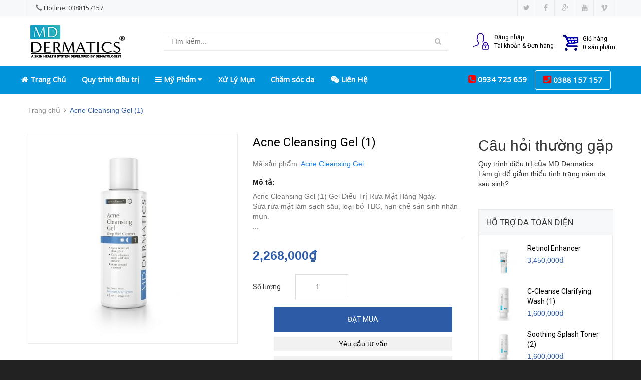

--- FILE ---
content_type: text/html; charset=UTF-8
request_url: http://www.mddermaticss.com/2019/06/acne-cleansing-gel-1.html
body_size: 115736
content:
<!DOCTYPE html>
<html lang='vi' xmlns='http://www.w3.org/1999/xhtml' xmlns:b='http://www.google.com/2005/gml/b' xmlns:data='http://www.google.com/2005/gml/data' xmlns:expr='http://www.google.com/2005/gml/expr'>
<head>
<link href='https://www.blogger.com/static/v1/widgets/2944754296-widget_css_bundle.css' rel='stylesheet' type='text/css'/>
<!-- Google Tag Manager -->
<script>(function(w,d,s,l,i){w[l]=w[l]||[];w[l].push({'gtm.start':
new Date().getTime(),event:'gtm.js'});var f=d.getElementsByTagName(s)[0],
j=d.createElement(s),dl=l!='dataLayer'?'&l='+l:'';j.async=true;j.src=
'https://www.googletagmanager.com/gtm.js?id='+i+dl;f.parentNode.insertBefore(j,f);
})(window,document,'script','dataLayer','GTM-MTLJRKN');</script>
<!-- End Google Tag Manager -->
<meta content='ID' name='google-site-verification'/>
<meta charset='utf-8'/>
<meta content='IE=edge' http-equiv='X-UA-Compatible'/>
<meta content='width=device-width, initial-scale=1' name='viewport'/>
<meta content='blogger' name='generator'/>
<meta content='text/html; charset=UTF-8' http-equiv='Content-Type'/>
<meta content='index,follow' name='Googlebot'/>
<meta content='index,follow,noodp' name='robots'/>
<meta content='noodp' name='robots'/>
<meta content='https://www.facebook.com/ID/' property='article:publisher'/>
<meta content='https://www.facebook.com/ID/' property='article:author'/>
<title>Acne Cleansing Gel (1) </title>
<meta content='noodp' name='robots'/>
<meta content='Acne Cleansing Gel (1) ' property='og:title'/>
<meta content='http://www.mddermaticss.com/2019/06/acne-cleansing-gel-1.html' property='og:url'/>
<meta content='' property='og:description'/>
<meta content='https://blogger.googleusercontent.com/img/b/R29vZ2xl/AVvXsEjXjcmkEweNSkUV9NA839dAyChp9KiZ7NPKhLfeWkcpUiSGA09egbu0eRaB1BTs1WXY8QBg-wosOGTz2zWEtIo211GIZixdjHvD2qeGZEndjHCmR04NJW_mUx9cCazFkcexESTm8C6XyxY/s1600/Acne-Cleansing-Gel-1.jpg' property='og:image'/>
<meta content='https://blogger.googleusercontent.com/img/b/R29vZ2xl/AVvXsEjXjcmkEweNSkUV9NA839dAyChp9KiZ7NPKhLfeWkcpUiSGA09egbu0eRaB1BTs1WXY8QBg-wosOGTz2zWEtIo211GIZixdjHvD2qeGZEndjHCmR04NJW_mUx9cCazFkcexESTm8C6XyxY/s1600/Acne-Cleansing-Gel-1.jpg' name='twitter:image'/>
<meta content='https://blogger.googleusercontent.com/img/b/R29vZ2xl/AVvXsEjXjcmkEweNSkUV9NA839dAyChp9KiZ7NPKhLfeWkcpUiSGA09egbu0eRaB1BTs1WXY8QBg-wosOGTz2zWEtIo211GIZixdjHvD2qeGZEndjHCmR04NJW_mUx9cCazFkcexESTm8C6XyxY/s1600/Acne-Cleansing-Gel-1.jpg' itemprop='image'/>
<meta content='data:blog.pageName' property='og:site_name'/>
<meta content='article' property='og:type'/>
<meta content='' name='description'/>
<meta content='Acne Cleansing Gel (1) , VIỆN ĐIỀU TRỊ DA MD DERMARTICS: Acne Cleansing Gel (1) , VIỆN ĐIỀU TRỊ DA MD DERMARTICS' name='keywords'/>
<link href='https://blogger.googleusercontent.com/img/b/R29vZ2xl/AVvXsEjXjcmkEweNSkUV9NA839dAyChp9KiZ7NPKhLfeWkcpUiSGA09egbu0eRaB1BTs1WXY8QBg-wosOGTz2zWEtIo211GIZixdjHvD2qeGZEndjHCmR04NJW_mUx9cCazFkcexESTm8C6XyxY/s72-c/Acne-Cleansing-Gel-1.jpg' rel='image_src'/>
<meta content='ID' property='fb:app_id'/>
<meta content='ID' property='fb:admins'/>
<link href='http://www.mddermaticss.com/2019/06/acne-cleansing-gel-1.html' rel='canonical'/>
<link href='http://www.mddermaticss.com/' rel='openid.delegate'/>
<link href='http://www.mddermaticss.com/2019/06/acne-cleansing-gel-1.html' rel='openid.delegate' title='Acne Cleansing Gel (1) '/>
<link href='http://www.mddermaticss.com/feeds/posts/default' rel='alternate' title='VIỆN ĐIỀU TRỊ DA MD DERMARTICS - Atom' type='application/atom+xml'/>
<link href='http://www.mddermaticss.com/feeds/posts/default?alt=rss' rel='alternate' title='VIỆN ĐIỀU TRỊ DA MD DERMARTICS - RSS' type='application/rss+xml'/>
<link href="https://www.blogger.com/feeds/836465498365445737/posts/default" rel='alternate' title='VIỆN ĐIỀU TRỊ DA MD DERMARTICS - Atom' type='application/atom+xml' />
<link href="https://www.blogger.com/openid-server.g" rel='openid.server' />
<link href='http://www.mddermaticss.com/2019/06/acne-cleansing-gel-1.html' hreflang='vi-vn' rel='alternate'/>
<link href='https://www.w3schools.com/w3css/4/w3.css' rel='stylesheet'/>
<link href='https://fonts.googleapis.com/css?family=Lato' rel='stylesheet'/>
<link href='https://fonts.googleapis.com/css?family=Roboto' rel='stylesheet'/>
<link href='https://fonts.googleapis.com/css?family=Open+Sans' rel='stylesheet'/>
<link href='https://cdnjs.cloudflare.com/ajax/libs/font-awesome/4.7.0/css/font-awesome.min.css' rel='stylesheet'/>
<link href='https://fonts.googleapis.com/icon?family=Material+Icons' rel='stylesheet'/>
<link crossorigin='anonymous' href='https://use.fontawesome.com/releases/v5.7.0/css/all.css' integrity='sha384-lZN37f5QGtY3VHgisS14W3ExzMWZxybE1SJSEsQp9S+oqd12jhcu+A56Ebc1zFSJ' rel='stylesheet'/>
<script type='text/javascript'>
      //<![CDATA[

/*! jQuery v1.11.3 | (c) 2005, 2015 jQuery Foundation, Inc. | jquery.org/license */
!function(a,b){"object"==typeof module&&"object"==typeof module.exports?module.exports=a.document?b(a,!0):function(a){if(!a.document)throw new Error("jQuery requires a window with a document");return b(a)}:b(a)}("undefined"!=typeof window?window:this,function(a,b){var c=[],d=c.slice,e=c.concat,f=c.push,g=c.indexOf,h={},i=h.toString,j=h.hasOwnProperty,k={},l="1.11.3",m=function(a,b){return new m.fn.init(a,b)},n=/^[\s\uFEFF\xA0]+|[\s\uFEFF\xA0]+$/g,o=/^-ms-/,p=/-([\da-z])/gi,q=function(a,b){return b.toUpperCase()};m.fn=m.prototype={jquery:l,constructor:m,selector:"",length:0,toArray:function(){return d.call(this)},get:function(a){return null!=a?0>a?this[a+this.length]:this[a]:d.call(this)},pushStack:function(a){var b=m.merge(this.constructor(),a);return b.prevObject=this,b.context=this.context,b},each:function(a,b){return m.each(this,a,b)},map:function(a){return this.pushStack(m.map(this,function(b,c){return a.call(b,c,b)}))},slice:function(){return this.pushStack(d.apply(this,arguments))},first:function(){return this.eq(0)},last:function(){return this.eq(-1)},eq:function(a){var b=this.length,c=+a+(0>a?b:0);return this.pushStack(c>=0&&b>c?[this[c]]:[])},end:function(){return this.prevObject||this.constructor(null)},push:f,sort:c.sort,splice:c.splice},m.extend=m.fn.extend=function(){var a,b,c,d,e,f,g=arguments[0]||{},h=1,i=arguments.length,j=!1;for("boolean"==typeof g&&(j=g,g=arguments[h]||{},h++),"object"==typeof g||m.isFunction(g)||(g={}),h===i&&(g=this,h--);i>h;h++)if(null!=(e=arguments[h]))for(d in e)a=g[d],c=e[d],g!==c&&(j&&c&&(m.isPlainObject(c)||(b=m.isArray(c)))?(b?(b=!1,f=a&&m.isArray(a)?a:[]):f=a&&m.isPlainObject(a)?a:{},g[d]=m.extend(j,f,c)):void 0!==c&&(g[d]=c));return g},m.extend({expando:"jQuery"+(l+Math.random()).replace(/\D/g,""),isReady:!0,error:function(a){throw new Error(a)},noop:function(){},isFunction:function(a){return"function"===m.type(a)},isArray:Array.isArray||function(a){return"array"===m.type(a)},isWindow:function(a){return null!=a&&a==a.window},isNumeric:function(a){return!m.isArray(a)&&a-parseFloat(a)+1>=0},isEmptyObject:function(a){var b;for(b in a)return!1;return!0},isPlainObject:function(a){var b;if(!a||"object"!==m.type(a)||a.nodeType||m.isWindow(a))return!1;try{if(a.constructor&&!j.call(a,"constructor")&&!j.call(a.constructor.prototype,"isPrototypeOf"))return!1}catch(c){return!1}if(k.ownLast)for(b in a)return j.call(a,b);for(b in a);return void 0===b||j.call(a,b)},type:function(a){return null==a?a+"":"object"==typeof a||"function"==typeof a?h[i.call(a)]||"object":typeof a},globalEval:function(b){b&&m.trim(b)&&(a.execScript||function(b){a.eval.call(a,b)})(b)},camelCase:function(a){return a.replace(o,"ms-").replace(p,q)},nodeName:function(a,b){return a.nodeName&&a.nodeName.toLowerCase()===b.toLowerCase()},each:function(a,b,c){var d,e=0,f=a.length,g=r(a);if(c){if(g){for(;f>e;e++)if(d=b.apply(a[e],c),d===!1)break}else for(e in a)if(d=b.apply(a[e],c),d===!1)break}else if(g){for(;f>e;e++)if(d=b.call(a[e],e,a[e]),d===!1)break}else for(e in a)if(d=b.call(a[e],e,a[e]),d===!1)break;return a},trim:function(a){return null==a?"":(a+"").replace(n,"")},makeArray:function(a,b){var c=b||[];return null!=a&&(r(Object(a))?m.merge(c,"string"==typeof a?[a]:a):f.call(c,a)),c},inArray:function(a,b,c){var d;if(b){if(g)return g.call(b,a,c);for(d=b.length,c=c?0>c?Math.max(0,d+c):c:0;d>c;c++)if(c in b&&b[c]===a)return c}return-1},merge:function(a,b){var c=+b.length,d=0,e=a.length;while(c>d)a[e++]=b[d++];if(c!==c)while(void 0!==b[d])a[e++]=b[d++];return a.length=e,a},grep:function(a,b,c){for(var d,e=[],f=0,g=a.length,h=!c;g>f;f++)d=!b(a[f],f),d!==h&&e.push(a[f]);return e},map:function(a,b,c){var d,f=0,g=a.length,h=r(a),i=[];if(h)for(;g>f;f++)d=b(a[f],f,c),null!=d&&i.push(d);else for(f in a)d=b(a[f],f,c),null!=d&&i.push(d);return e.apply([],i)},guid:1,proxy:function(a,b){var c,e,f;return"string"==typeof b&&(f=a[b],b=a,a=f),m.isFunction(a)?(c=d.call(arguments,2),e=function(){return a.apply(b||this,c.concat(d.call(arguments)))},e.guid=a.guid=a.guid||m.guid++,e):void 0},now:function(){return+new Date},support:k}),m.each("Boolean Number String Function Array Date RegExp Object Error".split(" "),function(a,b){h["[object "+b+"]"]=b.toLowerCase()});function r(a){var b="length"in a&&a.length,c=m.type(a);return"function"===c||m.isWindow(a)?!1:1===a.nodeType&&b?!0:"array"===c||0===b||"number"==typeof b&&b>0&&b-1 in a}var s=function(a){var b,c,d,e,f,g,h,i,j,k,l,m,n,o,p,q,r,s,t,u="sizzle"+1*new Date,v=a.document,w=0,x=0,y=ha(),z=ha(),A=ha(),B=function(a,b){return a===b&&(l=!0),0},C=1<<31,D={}.hasOwnProperty,E=[],F=E.pop,G=E.push,H=E.push,I=E.slice,J=function(a,b){for(var c=0,d=a.length;d>c;c++)if(a[c]===b)return c;return-1},K="checked|selected|async|autofocus|autoplay|controls|defer|disabled|hidden|ismap|loop|multiple|open|readonly|required|scoped",L="[\\x20\\t\\r\\n\\f]",M="(?:\\\\.|[\\w-]|[^\\x00-\\xa0])+",N=M.replace("w","w#"),O="\\["+L+"*("+M+")(?:"+L+"*([*^$|!~]?=)"+L+"*(?:'((?:\\\\.|[^\\\\'])*)'|\"((?:\\\\.|[^\\\\\"])*)\"|("+N+"))|)"+L+"*\\]",P=":("+M+")(?:\\((('((?:\\\\.|[^\\\\'])*)'|\"((?:\\\\.|[^\\\\\"])*)\")|((?:\\\\.|[^\\\\()[\\]]|"+O+")*)|.*)\\)|)",Q=new RegExp(L+"+","g"),R=new RegExp("^"+L+"+|((?:^|[^\\\\])(?:\\\\.)*)"+L+"+$","g"),S=new RegExp("^"+L+"*,"+L+"*"),T=new RegExp("^"+L+"*([>+~]|"+L+")"+L+"*"),U=new RegExp("="+L+"*([^\\]'\"]*?)"+L+"*\\]","g"),V=new RegExp(P),W=new RegExp("^"+N+"$"),X={ID:new RegExp("^#("+M+")"),CLASS:new RegExp("^\\.("+M+")"),TAG:new RegExp("^("+M.replace("w","w*")+")"),ATTR:new RegExp("^"+O),PSEUDO:new RegExp("^"+P),CHILD:new RegExp("^:(only|first|last|nth|nth-last)-(child|of-type)(?:\\("+L+"*(even|odd|(([+-]|)(\\d*)n|)"+L+"*(?:([+-]|)"+L+"*(\\d+)|))"+L+"*\\)|)","i"),bool:new RegExp("^(?:"+K+")$","i"),needsContext:new RegExp("^"+L+"*[>+~]|:(even|odd|eq|gt|lt|nth|first|last)(?:\\("+L+"*((?:-\\d)?\\d*)"+L+"*\\)|)(?=[^-]|$)","i")},Y=/^(?:input|select|textarea|button)$/i,Z=/^h\d$/i,$=/^[^{]+\{\s*\[native \w/,_=/^(?:#([\w-]+)|(\w+)|\.([\w-]+))$/,aa=/[+~]/,ba=/'|\\/g,ca=new RegExp("\\\\([\\da-f]{1,6}"+L+"?|("+L+")|.)","ig"),da=function(a,b,c){var d="0x"+b-65536;return d!==d||c?b:0>d?String.fromCharCode(d+65536):String.fromCharCode(d>>10|55296,1023&d|56320)},ea=function(){m()};try{H.apply(E=I.call(v.childNodes),v.childNodes),E[v.childNodes.length].nodeType}catch(fa){H={apply:E.length?function(a,b){G.apply(a,I.call(b))}:function(a,b){var c=a.length,d=0;while(a[c++]=b[d++]);a.length=c-1}}}function ga(a,b,d,e){var f,h,j,k,l,o,r,s,w,x;if((b?b.ownerDocument||b:v)!==n&&m(b),b=b||n,d=d||[],k=b.nodeType,"string"!=typeof a||!a||1!==k&&9!==k&&11!==k)return d;if(!e&&p){if(11!==k&&(f=_.exec(a)))if(j=f[1]){if(9===k){if(h=b.getElementById(j),!h||!h.parentNode)return d;if(h.id===j)return d.push(h),d}else if(b.ownerDocument&&(h=b.ownerDocument.getElementById(j))&&t(b,h)&&h.id===j)return d.push(h),d}else{if(f[2])return H.apply(d,b.getElementsByTagName(a)),d;if((j=f[3])&&c.getElementsByClassName)return H.apply(d,b.getElementsByClassName(j)),d}if(c.qsa&&(!q||!q.test(a))){if(s=r=u,w=b,x=1!==k&&a,1===k&&"object"!==b.nodeName.toLowerCase()){o=g(a),(r=b.getAttribute("id"))?s=r.replace(ba,"\\$&"):b.setAttribute("id",s),s="[id='"+s+"'] ",l=o.length;while(l--)o[l]=s+ra(o[l]);w=aa.test(a)&&pa(b.parentNode)||b,x=o.join(",")}if(x)try{return H.apply(d,w.querySelectorAll(x)),d}catch(y){}finally{r||b.removeAttribute("id")}}}return i(a.replace(R,"$1"),b,d,e)}function ha(){var a=[];function b(c,e){return a.push(c+" ")>d.cacheLength&&delete b[a.shift()],b[c+" "]=e}return b}function ia(a){return a[u]=!0,a}function ja(a){var b=n.createElement("div");try{return!!a(b)}catch(c){return!1}finally{b.parentNode&&b.parentNode.removeChild(b),b=null}}function ka(a,b){var c=a.split("|"),e=a.length;while(e--)d.attrHandle[c[e]]=b}function la(a,b){var c=b&&a,d=c&&1===a.nodeType&&1===b.nodeType&&(~b.sourceIndex||C)-(~a.sourceIndex||C);if(d)return d;if(c)while(c=c.nextSibling)if(c===b)return-1;return a?1:-1}function ma(a){return function(b){var c=b.nodeName.toLowerCase();return"input"===c&&b.type===a}}function na(a){return function(b){var c=b.nodeName.toLowerCase();return("input"===c||"button"===c)&&b.type===a}}function oa(a){return ia(function(b){return b=+b,ia(function(c,d){var e,f=a([],c.length,b),g=f.length;while(g--)c[e=f[g]]&&(c[e]=!(d[e]=c[e]))})})}function pa(a){return a&&"undefined"!=typeof a.getElementsByTagName&&a}c=ga.support={},f=ga.isXML=function(a){var b=a&&(a.ownerDocument||a).documentElement;return b?"HTML"!==b.nodeName:!1},m=ga.setDocument=function(a){var b,e,g=a?a.ownerDocument||a:v;return g!==n&&9===g.nodeType&&g.documentElement?(n=g,o=g.documentElement,e=g.defaultView,e&&e!==e.top&&(e.addEventListener?e.addEventListener("unload",ea,!1):e.attachEvent&&e.attachEvent("onunload",ea)),p=!f(g),c.attributes=ja(function(a){return a.className="i",!a.getAttribute("className")}),c.getElementsByTagName=ja(function(a){return a.appendChild(g.createComment("")),!a.getElementsByTagName("*").length}),c.getElementsByClassName=$.test(g.getElementsByClassName),c.getById=ja(function(a){return o.appendChild(a).id=u,!g.getElementsByName||!g.getElementsByName(u).length}),c.getById?(d.find.ID=function(a,b){if("undefined"!=typeof b.getElementById&&p){var c=b.getElementById(a);return c&&c.parentNode?[c]:[]}},d.filter.ID=function(a){var b=a.replace(ca,da);return function(a){return a.getAttribute("id")===b}}):(delete d.find.ID,d.filter.ID=function(a){var b=a.replace(ca,da);return function(a){var c="undefined"!=typeof a.getAttributeNode&&a.getAttributeNode("id");return c&&c.value===b}}),d.find.TAG=c.getElementsByTagName?function(a,b){return"undefined"!=typeof b.getElementsByTagName?b.getElementsByTagName(a):c.qsa?b.querySelectorAll(a):void 0}:function(a,b){var c,d=[],e=0,f=b.getElementsByTagName(a);if("*"===a){while(c=f[e++])1===c.nodeType&&d.push(c);return d}return f},d.find.CLASS=c.getElementsByClassName&&function(a,b){return p?b.getElementsByClassName(a):void 0},r=[],q=[],(c.qsa=$.test(g.querySelectorAll))&&(ja(function(a){o.appendChild(a).innerHTML="<a id='"+u+"'></a><select id='"+u+"-\f]' msallowcapture=''><option selected=''></option></select>",a.querySelectorAll("[msallowcapture^='']").length&&q.push("[*^$]="+L+"*(?:''|\"\")"),a.querySelectorAll("[selected]").length||q.push("\\["+L+"*(?:value|"+K+")"),a.querySelectorAll("[id~="+u+"-]").length||q.push("~="),a.querySelectorAll(":checked").length||q.push(":checked"),a.querySelectorAll("a#"+u+"+*").length||q.push(".#.+[+~]")}),ja(function(a){var b=g.createElement("input");b.setAttribute("type","hidden"),a.appendChild(b).setAttribute("name","D"),a.querySelectorAll("[name=d]").length&&q.push("name"+L+"*[*^$|!~]?="),a.querySelectorAll(":enabled").length||q.push(":enabled",":disabled"),a.querySelectorAll("*,:x"),q.push(",.*:")})),(c.matchesSelector=$.test(s=o.matches||o.webkitMatchesSelector||o.mozMatchesSelector||o.oMatchesSelector||o.msMatchesSelector))&&ja(function(a){c.disconnectedMatch=s.call(a,"div"),s.call(a,"[s!='']:x"),r.push("!=",P)}),q=q.length&&new RegExp(q.join("|")),r=r.length&&new RegExp(r.join("|")),b=$.test(o.compareDocumentPosition),t=b||$.test(o.contains)?function(a,b){var c=9===a.nodeType?a.documentElement:a,d=b&&b.parentNode;return a===d||!(!d||1!==d.nodeType||!(c.contains?c.contains(d):a.compareDocumentPosition&&16&a.compareDocumentPosition(d)))}:function(a,b){if(b)while(b=b.parentNode)if(b===a)return!0;return!1},B=b?function(a,b){if(a===b)return l=!0,0;var d=!a.compareDocumentPosition-!b.compareDocumentPosition;return d?d:(d=(a.ownerDocument||a)===(b.ownerDocument||b)?a.compareDocumentPosition(b):1,1&d||!c.sortDetached&&b.compareDocumentPosition(a)===d?a===g||a.ownerDocument===v&&t(v,a)?-1:b===g||b.ownerDocument===v&&t(v,b)?1:k?J(k,a)-J(k,b):0:4&d?-1:1)}:function(a,b){if(a===b)return l=!0,0;var c,d=0,e=a.parentNode,f=b.parentNode,h=[a],i=[b];if(!e||!f)return a===g?-1:b===g?1:e?-1:f?1:k?J(k,a)-J(k,b):0;if(e===f)return la(a,b);c=a;while(c=c.parentNode)h.unshift(c);c=b;while(c=c.parentNode)i.unshift(c);while(h[d]===i[d])d++;return d?la(h[d],i[d]):h[d]===v?-1:i[d]===v?1:0},g):n},ga.matches=function(a,b){return ga(a,null,null,b)},ga.matchesSelector=function(a,b){if((a.ownerDocument||a)!==n&&m(a),b=b.replace(U,"='$1']"),!(!c.matchesSelector||!p||r&&r.test(b)||q&&q.test(b)))try{var d=s.call(a,b);if(d||c.disconnectedMatch||a.document&&11!==a.document.nodeType)return d}catch(e){}return ga(b,n,null,[a]).length>0},ga.contains=function(a,b){return(a.ownerDocument||a)!==n&&m(a),t(a,b)},ga.attr=function(a,b){(a.ownerDocument||a)!==n&&m(a);var e=d.attrHandle[b.toLowerCase()],f=e&&D.call(d.attrHandle,b.toLowerCase())?e(a,b,!p):void 0;return void 0!==f?f:c.attributes||!p?a.getAttribute(b):(f=a.getAttributeNode(b))&&f.specified?f.value:null},ga.error=function(a){throw new Error("Syntax error, unrecognized expression: "+a)},ga.uniqueSort=function(a){var b,d=[],e=0,f=0;if(l=!c.detectDuplicates,k=!c.sortStable&&a.slice(0),a.sort(B),l){while(b=a[f++])b===a[f]&&(e=d.push(f));while(e--)a.splice(d[e],1)}return k=null,a},e=ga.getText=function(a){var b,c="",d=0,f=a.nodeType;if(f){if(1===f||9===f||11===f){if("string"==typeof a.textContent)return a.textContent;for(a=a.firstChild;a;a=a.nextSibling)c+=e(a)}else if(3===f||4===f)return a.nodeValue}else while(b=a[d++])c+=e(b);return c},d=ga.selectors={cacheLength:50,createPseudo:ia,match:X,attrHandle:{},find:{},relative:{">":{dir:"parentNode",first:!0}," ":{dir:"parentNode"},"+":{dir:"previousSibling",first:!0},"~":{dir:"previousSibling"}},preFilter:{ATTR:function(a){return a[1]=a[1].replace(ca,da),a[3]=(a[3]||a[4]||a[5]||"").replace(ca,da),"~="===a[2]&&(a[3]=" "+a[3]+" "),a.slice(0,4)},CHILD:function(a){return a[1]=a[1].toLowerCase(),"nth"===a[1].slice(0,3)?(a[3]||ga.error(a[0]),a[4]=+(a[4]?a[5]+(a[6]||1):2*("even"===a[3]||"odd"===a[3])),a[5]=+(a[7]+a[8]||"odd"===a[3])):a[3]&&ga.error(a[0]),a},PSEUDO:function(a){var b,c=!a[6]&&a[2];return X.CHILD.test(a[0])?null:(a[3]?a[2]=a[4]||a[5]||"":c&&V.test(c)&&(b=g(c,!0))&&(b=c.indexOf(")",c.length-b)-c.length)&&(a[0]=a[0].slice(0,b),a[2]=c.slice(0,b)),a.slice(0,3))}},filter:{TAG:function(a){var b=a.replace(ca,da).toLowerCase();return"*"===a?function(){return!0}:function(a){return a.nodeName&&a.nodeName.toLowerCase()===b}},CLASS:function(a){var b=y[a+" "];return b||(b=new RegExp("(^|"+L+")"+a+"("+L+"|$)"))&&y(a,function(a){return b.test("string"==typeof a.className&&a.className||"undefined"!=typeof a.getAttribute&&a.getAttribute("class")||"")})},ATTR:function(a,b,c){return function(d){var e=ga.attr(d,a);return null==e?"!="===b:b?(e+="","="===b?e===c:"!="===b?e!==c:"^="===b?c&&0===e.indexOf(c):"*="===b?c&&e.indexOf(c)>-1:"$="===b?c&&e.slice(-c.length)===c:"~="===b?(" "+e.replace(Q," ")+" ").indexOf(c)>-1:"|="===b?e===c||e.slice(0,c.length+1)===c+"-":!1):!0}},CHILD:function(a,b,c,d,e){var f="nth"!==a.slice(0,3),g="last"!==a.slice(-4),h="of-type"===b;return 1===d&&0===e?function(a){return!!a.parentNode}:function(b,c,i){var j,k,l,m,n,o,p=f!==g?"nextSibling":"previousSibling",q=b.parentNode,r=h&&b.nodeName.toLowerCase(),s=!i&&!h;if(q){if(f){while(p){l=b;while(l=l[p])if(h?l.nodeName.toLowerCase()===r:1===l.nodeType)return!1;o=p="only"===a&&!o&&"nextSibling"}return!0}if(o=[g?q.firstChild:q.lastChild],g&&s){k=q[u]||(q[u]={}),j=k[a]||[],n=j[0]===w&&j[1],m=j[0]===w&&j[2],l=n&&q.childNodes[n];while(l=++n&&l&&l[p]||(m=n=0)||o.pop())if(1===l.nodeType&&++m&&l===b){k[a]=[w,n,m];break}}else if(s&&(j=(b[u]||(b[u]={}))[a])&&j[0]===w)m=j[1];else while(l=++n&&l&&l[p]||(m=n=0)||o.pop())if((h?l.nodeName.toLowerCase()===r:1===l.nodeType)&&++m&&(s&&((l[u]||(l[u]={}))[a]=[w,m]),l===b))break;return m-=e,m===d||m%d===0&&m/d>=0}}},PSEUDO:function(a,b){var c,e=d.pseudos[a]||d.setFilters[a.toLowerCase()]||ga.error("unsupported pseudo: "+a);return e[u]?e(b):e.length>1?(c=[a,a,"",b],d.setFilters.hasOwnProperty(a.toLowerCase())?ia(function(a,c){var d,f=e(a,b),g=f.length;while(g--)d=J(a,f[g]),a[d]=!(c[d]=f[g])}):function(a){return e(a,0,c)}):e}},pseudos:{not:ia(function(a){var b=[],c=[],d=h(a.replace(R,"$1"));return d[u]?ia(function(a,b,c,e){var f,g=d(a,null,e,[]),h=a.length;while(h--)(f=g[h])&&(a[h]=!(b[h]=f))}):function(a,e,f){return b[0]=a,d(b,null,f,c),b[0]=null,!c.pop()}}),has:ia(function(a){return function(b){return ga(a,b).length>0}}),contains:ia(function(a){return a=a.replace(ca,da),function(b){return(b.textContent||b.innerText||e(b)).indexOf(a)>-1}}),lang:ia(function(a){return W.test(a||"")||ga.error("unsupported lang: "+a),a=a.replace(ca,da).toLowerCase(),function(b){var c;do if(c=p?b.lang:b.getAttribute("xml:lang")||b.getAttribute("lang"))return c=c.toLowerCase(),c===a||0===c.indexOf(a+"-");while((b=b.parentNode)&&1===b.nodeType);return!1}}),target:function(b){var c=a.location&&a.location.hash;return c&&c.slice(1)===b.id},root:function(a){return a===o},focus:function(a){return a===n.activeElement&&(!n.hasFocus||n.hasFocus())&&!!(a.type||a.href||~a.tabIndex)},enabled:function(a){return a.disabled===!1},disabled:function(a){return a.disabled===!0},checked:function(a){var b=a.nodeName.toLowerCase();return"input"===b&&!!a.checked||"option"===b&&!!a.selected},selected:function(a){return a.parentNode&&a.parentNode.selectedIndex,a.selected===!0},empty:function(a){for(a=a.firstChild;a;a=a.nextSibling)if(a.nodeType<6)return!1;return!0},parent:function(a){return!d.pseudos.empty(a)},header:function(a){return Z.test(a.nodeName)},input:function(a){return Y.test(a.nodeName)},button:function(a){var b=a.nodeName.toLowerCase();return"input"===b&&"button"===a.type||"button"===b},text:function(a){var b;return"input"===a.nodeName.toLowerCase()&&"text"===a.type&&(null==(b=a.getAttribute("type"))||"text"===b.toLowerCase())},first:oa(function(){return[0]}),last:oa(function(a,b){return[b-1]}),eq:oa(function(a,b,c){return[0>c?c+b:c]}),even:oa(function(a,b){for(var c=0;b>c;c+=2)a.push(c);return a}),odd:oa(function(a,b){for(var c=1;b>c;c+=2)a.push(c);return a}),lt:oa(function(a,b,c){for(var d=0>c?c+b:c;--d>=0;)a.push(d);return a}),gt:oa(function(a,b,c){for(var d=0>c?c+b:c;++d<b;)a.push(d);return a})}},d.pseudos.nth=d.pseudos.eq;for(b in{radio:!0,checkbox:!0,file:!0,password:!0,image:!0})d.pseudos[b]=ma(b);for(b in{submit:!0,reset:!0})d.pseudos[b]=na(b);function qa(){}qa.prototype=d.filters=d.pseudos,d.setFilters=new qa,g=ga.tokenize=function(a,b){var c,e,f,g,h,i,j,k=z[a+" "];if(k)return b?0:k.slice(0);h=a,i=[],j=d.preFilter;while(h){(!c||(e=S.exec(h)))&&(e&&(h=h.slice(e[0].length)||h),i.push(f=[])),c=!1,(e=T.exec(h))&&(c=e.shift(),f.push({value:c,type:e[0].replace(R," ")}),h=h.slice(c.length));for(g in d.filter)!(e=X[g].exec(h))||j[g]&&!(e=j[g](e))||(c=e.shift(),f.push({value:c,type:g,matches:e}),h=h.slice(c.length));if(!c)break}return b?h.length:h?ga.error(a):z(a,i).slice(0)};function ra(a){for(var b=0,c=a.length,d="";c>b;b++)d+=a[b].value;return d}function sa(a,b,c){var d=b.dir,e=c&&"parentNode"===d,f=x++;return b.first?function(b,c,f){while(b=b[d])if(1===b.nodeType||e)return a(b,c,f)}:function(b,c,g){var h,i,j=[w,f];if(g){while(b=b[d])if((1===b.nodeType||e)&&a(b,c,g))return!0}else while(b=b[d])if(1===b.nodeType||e){if(i=b[u]||(b[u]={}),(h=i[d])&&h[0]===w&&h[1]===f)return j[2]=h[2];if(i[d]=j,j[2]=a(b,c,g))return!0}}}function ta(a){return a.length>1?function(b,c,d){var e=a.length;while(e--)if(!a[e](b,c,d))return!1;return!0}:a[0]}function ua(a,b,c){for(var d=0,e=b.length;e>d;d++)ga(a,b[d],c);return c}function va(a,b,c,d,e){for(var f,g=[],h=0,i=a.length,j=null!=b;i>h;h++)(f=a[h])&&(!c||c(f,d,e))&&(g.push(f),j&&b.push(h));return g}function wa(a,b,c,d,e,f){return d&&!d[u]&&(d=wa(d)),e&&!e[u]&&(e=wa(e,f)),ia(function(f,g,h,i){var j,k,l,m=[],n=[],o=g.length,p=f||ua(b||"*",h.nodeType?[h]:h,[]),q=!a||!f&&b?p:va(p,m,a,h,i),r=c?e||(f?a:o||d)?[]:g:q;if(c&&c(q,r,h,i),d){j=va(r,n),d(j,[],h,i),k=j.length;while(k--)(l=j[k])&&(r[n[k]]=!(q[n[k]]=l))}if(f){if(e||a){if(e){j=[],k=r.length;while(k--)(l=r[k])&&j.push(q[k]=l);e(null,r=[],j,i)}k=r.length;while(k--)(l=r[k])&&(j=e?J(f,l):m[k])>-1&&(f[j]=!(g[j]=l))}}else r=va(r===g?r.splice(o,r.length):r),e?e(null,g,r,i):H.apply(g,r)})}function xa(a){for(var b,c,e,f=a.length,g=d.relative[a[0].type],h=g||d.relative[" "],i=g?1:0,k=sa(function(a){return a===b},h,!0),l=sa(function(a){return J(b,a)>-1},h,!0),m=[function(a,c,d){var e=!g&&(d||c!==j)||((b=c).nodeType?k(a,c,d):l(a,c,d));return b=null,e}];f>i;i++)if(c=d.relative[a[i].type])m=[sa(ta(m),c)];else{if(c=d.filter[a[i].type].apply(null,a[i].matches),c[u]){for(e=++i;f>e;e++)if(d.relative[a[e].type])break;return wa(i>1&&ta(m),i>1&&ra(a.slice(0,i-1).concat({value:" "===a[i-2].type?"*":""})).replace(R,"$1"),c,e>i&&xa(a.slice(i,e)),f>e&&xa(a=a.slice(e)),f>e&&ra(a))}m.push(c)}return ta(m)}function ya(a,b){var c=b.length>0,e=a.length>0,f=function(f,g,h,i,k){var l,m,o,p=0,q="0",r=f&&[],s=[],t=j,u=f||e&&d.find.TAG("*",k),v=w+=null==t?1:Math.random()||.1,x=u.length;for(k&&(j=g!==n&&g);q!==x&&null!=(l=u[q]);q++){if(e&&l){m=0;while(o=a[m++])if(o(l,g,h)){i.push(l);break}k&&(w=v)}c&&((l=!o&&l)&&p--,f&&r.push(l))}if(p+=q,c&&q!==p){m=0;while(o=b[m++])o(r,s,g,h);if(f){if(p>0)while(q--)r[q]||s[q]||(s[q]=F.call(i));s=va(s)}H.apply(i,s),k&&!f&&s.length>0&&p+b.length>1&&ga.uniqueSort(i)}return k&&(w=v,j=t),r};return c?ia(f):f}return h=ga.compile=function(a,b){var c,d=[],e=[],f=A[a+" "];if(!f){b||(b=g(a)),c=b.length;while(c--)f=xa(b[c]),f[u]?d.push(f):e.push(f);f=A(a,ya(e,d)),f.selector=a}return f},i=ga.select=function(a,b,e,f){var i,j,k,l,m,n="function"==typeof a&&a,o=!f&&g(a=n.selector||a);if(e=e||[],1===o.length){if(j=o[0]=o[0].slice(0),j.length>2&&"ID"===(k=j[0]).type&&c.getById&&9===b.nodeType&&p&&d.relative[j[1].type]){if(b=(d.find.ID(k.matches[0].replace(ca,da),b)||[])[0],!b)return e;n&&(b=b.parentNode),a=a.slice(j.shift().value.length)}i=X.needsContext.test(a)?0:j.length;while(i--){if(k=j[i],d.relative[l=k.type])break;if((m=d.find[l])&&(f=m(k.matches[0].replace(ca,da),aa.test(j[0].type)&&pa(b.parentNode)||b))){if(j.splice(i,1),a=f.length&&ra(j),!a)return H.apply(e,f),e;break}}}return(n||h(a,o))(f,b,!p,e,aa.test(a)&&pa(b.parentNode)||b),e},c.sortStable=u.split("").sort(B).join("")===u,c.detectDuplicates=!!l,m(),c.sortDetached=ja(function(a){return 1&a.compareDocumentPosition(n.createElement("div"))}),ja(function(a){return a.innerHTML="<a href='#'></a>","#"===a.firstChild.getAttribute("href")})||ka("type|href|height|width",function(a,b,c){return c?void 0:a.getAttribute(b,"type"===b.toLowerCase()?1:2)}),c.attributes&&ja(function(a){return a.innerHTML="<input/>",a.firstChild.setAttribute("value",""),""===a.firstChild.getAttribute("value")})||ka("value",function(a,b,c){return c||"input"!==a.nodeName.toLowerCase()?void 0:a.defaultValue}),ja(function(a){return null==a.getAttribute("disabled")})||ka(K,function(a,b,c){var d;return c?void 0:a[b]===!0?b.toLowerCase():(d=a.getAttributeNode(b))&&d.specified?d.value:null}),ga}(a);m.find=s,m.expr=s.selectors,m.expr[":"]=m.expr.pseudos,m.unique=s.uniqueSort,m.text=s.getText,m.isXMLDoc=s.isXML,m.contains=s.contains;var t=m.expr.match.needsContext,u=/^<(\w+)\s*\/?>(?:<\/\1>|)$/,v=/^.[^:#\[\.,]*$/;function w(a,b,c){if(m.isFunction(b))return m.grep(a,function(a,d){return!!b.call(a,d,a)!==c});if(b.nodeType)return m.grep(a,function(a){return a===b!==c});if("string"==typeof b){if(v.test(b))return m.filter(b,a,c);b=m.filter(b,a)}return m.grep(a,function(a){return m.inArray(a,b)>=0!==c})}m.filter=function(a,b,c){var d=b[0];return c&&(a=":not("+a+")"),1===b.length&&1===d.nodeType?m.find.matchesSelector(d,a)?[d]:[]:m.find.matches(a,m.grep(b,function(a){return 1===a.nodeType}))},m.fn.extend({find:function(a){var b,c=[],d=this,e=d.length;if("string"!=typeof a)return this.pushStack(m(a).filter(function(){for(b=0;e>b;b++)if(m.contains(d[b],this))return!0}));for(b=0;e>b;b++)m.find(a,d[b],c);return c=this.pushStack(e>1?m.unique(c):c),c.selector=this.selector?this.selector+" "+a:a,c},filter:function(a){return this.pushStack(w(this,a||[],!1))},not:function(a){return this.pushStack(w(this,a||[],!0))},is:function(a){return!!w(this,"string"==typeof a&&t.test(a)?m(a):a||[],!1).length}});var x,y=a.document,z=/^(?:\s*(<[\w\W]+>)[^>]*|#([\w-]*))$/,A=m.fn.init=function(a,b){var c,d;if(!a)return this;if("string"==typeof a){if(c="<"===a.charAt(0)&&">"===a.charAt(a.length-1)&&a.length>=3?[null,a,null]:z.exec(a),!c||!c[1]&&b)return!b||b.jquery?(b||x).find(a):this.constructor(b).find(a);if(c[1]){if(b=b instanceof m?b[0]:b,m.merge(this,m.parseHTML(c[1],b&&b.nodeType?b.ownerDocument||b:y,!0)),u.test(c[1])&&m.isPlainObject(b))for(c in b)m.isFunction(this[c])?this[c](b[c]):this.attr(c,b[c]);return this}if(d=y.getElementById(c[2]),d&&d.parentNode){if(d.id!==c[2])return x.find(a);this.length=1,this[0]=d}return this.context=y,this.selector=a,this}return a.nodeType?(this.context=this[0]=a,this.length=1,this):m.isFunction(a)?"undefined"!=typeof x.ready?x.ready(a):a(m):(void 0!==a.selector&&(this.selector=a.selector,this.context=a.context),m.makeArray(a,this))};A.prototype=m.fn,x=m(y);var B=/^(?:parents|prev(?:Until|All))/,C={children:!0,contents:!0,next:!0,prev:!0};m.extend({dir:function(a,b,c){var d=[],e=a[b];while(e&&9!==e.nodeType&&(void 0===c||1!==e.nodeType||!m(e).is(c)))1===e.nodeType&&d.push(e),e=e[b];return d},sibling:function(a,b){for(var c=[];a;a=a.nextSibling)1===a.nodeType&&a!==b&&c.push(a);return c}}),m.fn.extend({has:function(a){var b,c=m(a,this),d=c.length;return this.filter(function(){for(b=0;d>b;b++)if(m.contains(this,c[b]))return!0})},closest:function(a,b){for(var c,d=0,e=this.length,f=[],g=t.test(a)||"string"!=typeof a?m(a,b||this.context):0;e>d;d++)for(c=this[d];c&&c!==b;c=c.parentNode)if(c.nodeType<11&&(g?g.index(c)>-1:1===c.nodeType&&m.find.matchesSelector(c,a))){f.push(c);break}return this.pushStack(f.length>1?m.unique(f):f)},index:function(a){return a?"string"==typeof a?m.inArray(this[0],m(a)):m.inArray(a.jquery?a[0]:a,this):this[0]&&this[0].parentNode?this.first().prevAll().length:-1},add:function(a,b){return this.pushStack(m.unique(m.merge(this.get(),m(a,b))))},addBack:function(a){return this.add(null==a?this.prevObject:this.prevObject.filter(a))}});function D(a,b){do a=a[b];while(a&&1!==a.nodeType);return a}m.each({parent:function(a){var b=a.parentNode;return b&&11!==b.nodeType?b:null},parents:function(a){return m.dir(a,"parentNode")},parentsUntil:function(a,b,c){return m.dir(a,"parentNode",c)},next:function(a){return D(a,"nextSibling")},prev:function(a){return D(a,"previousSibling")},nextAll:function(a){return m.dir(a,"nextSibling")},prevAll:function(a){return m.dir(a,"previousSibling")},nextUntil:function(a,b,c){return m.dir(a,"nextSibling",c)},prevUntil:function(a,b,c){return m.dir(a,"previousSibling",c)},siblings:function(a){return m.sibling((a.parentNode||{}).firstChild,a)},children:function(a){return m.sibling(a.firstChild)},contents:function(a){return m.nodeName(a,"iframe")?a.contentDocument||a.contentWindow.document:m.merge([],a.childNodes)}},function(a,b){m.fn[a]=function(c,d){var e=m.map(this,b,c);return"Until"!==a.slice(-5)&&(d=c),d&&"string"==typeof d&&(e=m.filter(d,e)),this.length>1&&(C[a]||(e=m.unique(e)),B.test(a)&&(e=e.reverse())),this.pushStack(e)}});var E=/\S+/g,F={};function G(a){var b=F[a]={};return m.each(a.match(E)||[],function(a,c){b[c]=!0}),b}m.Callbacks=function(a){a="string"==typeof a?F[a]||G(a):m.extend({},a);var b,c,d,e,f,g,h=[],i=!a.once&&[],j=function(l){for(c=a.memory&&l,d=!0,f=g||0,g=0,e=h.length,b=!0;h&&e>f;f++)if(h[f].apply(l[0],l[1])===!1&&a.stopOnFalse){c=!1;break}b=!1,h&&(i?i.length&&j(i.shift()):c?h=[]:k.disable())},k={add:function(){if(h){var d=h.length;!function f(b){m.each(b,function(b,c){var d=m.type(c);"function"===d?a.unique&&k.has(c)||h.push(c):c&&c.length&&"string"!==d&&f(c)})}(arguments),b?e=h.length:c&&(g=d,j(c))}return this},remove:function(){return h&&m.each(arguments,function(a,c){var d;while((d=m.inArray(c,h,d))>-1)h.splice(d,1),b&&(e>=d&&e--,f>=d&&f--)}),this},has:function(a){return a?m.inArray(a,h)>-1:!(!h||!h.length)},empty:function(){return h=[],e=0,this},disable:function(){return h=i=c=void 0,this},disabled:function(){return!h},lock:function(){return i=void 0,c||k.disable(),this},locked:function(){return!i},fireWith:function(a,c){return!h||d&&!i||(c=c||[],c=[a,c.slice?c.slice():c],b?i.push(c):j(c)),this},fire:function(){return k.fireWith(this,arguments),this},fired:function(){return!!d}};return k},m.extend({Deferred:function(a){var b=[["resolve","done",m.Callbacks("once memory"),"resolved"],["reject","fail",m.Callbacks("once memory"),"rejected"],["notify","progress",m.Callbacks("memory")]],c="pending",d={state:function(){return c},always:function(){return e.done(arguments).fail(arguments),this},then:function(){var a=arguments;return m.Deferred(function(c){m.each(b,function(b,f){var g=m.isFunction(a[b])&&a[b];e[f[1]](function(){var a=g&&g.apply(this,arguments);a&&m.isFunction(a.promise)?a.promise().done(c.resolve).fail(c.reject).progress(c.notify):c[f[0]+"With"](this===d?c.promise():this,g?[a]:arguments)})}),a=null}).promise()},promise:function(a){return null!=a?m.extend(a,d):d}},e={};return d.pipe=d.then,m.each(b,function(a,f){var g=f[2],h=f[3];d[f[1]]=g.add,h&&g.add(function(){c=h},b[1^a][2].disable,b[2][2].lock),e[f[0]]=function(){return e[f[0]+"With"](this===e?d:this,arguments),this},e[f[0]+"With"]=g.fireWith}),d.promise(e),a&&a.call(e,e),e},when:function(a){var b=0,c=d.call(arguments),e=c.length,f=1!==e||a&&m.isFunction(a.promise)?e:0,g=1===f?a:m.Deferred(),h=function(a,b,c){return function(e){b[a]=this,c[a]=arguments.length>1?d.call(arguments):e,c===i?g.notifyWith(b,c):--f||g.resolveWith(b,c)}},i,j,k;if(e>1)for(i=new Array(e),j=new Array(e),k=new Array(e);e>b;b++)c[b]&&m.isFunction(c[b].promise)?c[b].promise().done(h(b,k,c)).fail(g.reject).progress(h(b,j,i)):--f;return f||g.resolveWith(k,c),g.promise()}});var H;m.fn.ready=function(a){return m.ready.promise().done(a),this},m.extend({isReady:!1,readyWait:1,holdReady:function(a){a?m.readyWait++:m.ready(!0)},ready:function(a){if(a===!0?!--m.readyWait:!m.isReady){if(!y.body)return setTimeout(m.ready);m.isReady=!0,a!==!0&&--m.readyWait>0||(H.resolveWith(y,[m]),m.fn.triggerHandler&&(m(y).triggerHandler("ready"),m(y).off("ready")))}}});function I(){y.addEventListener?(y.removeEventListener("DOMContentLoaded",J,!1),a.removeEventListener("load",J,!1)):(y.detachEvent("onreadystatechange",J),a.detachEvent("onload",J))}function J(){(y.addEventListener||"load"===event.type||"complete"===y.readyState)&&(I(),m.ready())}m.ready.promise=function(b){if(!H)if(H=m.Deferred(),"complete"===y.readyState)setTimeout(m.ready);else if(y.addEventListener)y.addEventListener("DOMContentLoaded",J,!1),a.addEventListener("load",J,!1);else{y.attachEvent("onreadystatechange",J),a.attachEvent("onload",J);var c=!1;try{c=null==a.frameElement&&y.documentElement}catch(d){}c&&c.doScroll&&!function e(){if(!m.isReady){try{c.doScroll("left")}catch(a){return setTimeout(e,50)}I(),m.ready()}}()}return H.promise(b)};var K="undefined",L;for(L in m(k))break;k.ownLast="0"!==L,k.inlineBlockNeedsLayout=!1,m(function(){var a,b,c,d;c=y.getElementsByTagName("body")[0],c&&c.style&&(b=y.createElement("div"),d=y.createElement("div"),d.style.cssText="position:absolute;border:0;width:0;height:0;top:0;left:-9999px",c.appendChild(d).appendChild(b),typeof b.style.zoom!==K&&(b.style.cssText="display:inline;margin:0;border:0;padding:1px;width:1px;zoom:1",k.inlineBlockNeedsLayout=a=3===b.offsetWidth,a&&(c.style.zoom=1)),c.removeChild(d))}),function(){var a=y.createElement("div");if(null==k.deleteExpando){k.deleteExpando=!0;try{delete a.test}catch(b){k.deleteExpando=!1}}a=null}(),m.acceptData=function(a){var b=m.noData[(a.nodeName+" ").toLowerCase()],c=+a.nodeType||1;return 1!==c&&9!==c?!1:!b||b!==!0&&a.getAttribute("classid")===b};var M=/^(?:\{[\w\W]*\}|\[[\w\W]*\])$/,N=/([A-Z])/g;function O(a,b,c){if(void 0===c&&1===a.nodeType){var d="data-"+b.replace(N,"-$1").toLowerCase();if(c=a.getAttribute(d),"string"==typeof c){try{c="true"===c?!0:"false"===c?!1:"null"===c?null:+c+""===c?+c:M.test(c)?m.parseJSON(c):c}catch(e){}m.data(a,b,c)}else c=void 0}return c}function P(a){var b;for(b in a)if(("data"!==b||!m.isEmptyObject(a[b]))&&"toJSON"!==b)return!1;
 
return!0}function Q(a,b,d,e){if(m.acceptData(a)){var f,g,h=m.expando,i=a.nodeType,j=i?m.cache:a,k=i?a[h]:a[h]&&h;if(k&&j[k]&&(e||j[k].data)||void 0!==d||"string"!=typeof b)return k||(k=i?a[h]=c.pop()||m.guid++:h),j[k]||(j[k]=i?{}:{toJSON:m.noop}),("object"==typeof b||"function"==typeof b)&&(e?j[k]=m.extend(j[k],b):j[k].data=m.extend(j[k].data,b)),g=j[k],e||(g.data||(g.data={}),g=g.data),void 0!==d&&(g[m.camelCase(b)]=d),"string"==typeof b?(f=g[b],null==f&&(f=g[m.camelCase(b)])):f=g,f}}function R(a,b,c){if(m.acceptData(a)){var d,e,f=a.nodeType,g=f?m.cache:a,h=f?a[m.expando]:m.expando;if(g[h]){if(b&&(d=c?g[h]:g[h].data)){m.isArray(b)?b=b.concat(m.map(b,m.camelCase)):b in d?b=[b]:(b=m.camelCase(b),b=b in d?[b]:b.split(" ")),e=b.length;while(e--)delete d[b[e]];if(c?!P(d):!m.isEmptyObject(d))return}(c||(delete g[h].data,P(g[h])))&&(f?m.cleanData([a],!0):k.deleteExpando||g!=g.window?delete g[h]:g[h]=null)}}}m.extend({cache:{},noData:{"applet ":!0,"embed ":!0,"object ":"clsid:D27CDB6E-AE6D-11cf-96B8-444553540000"},hasData:function(a){return a=a.nodeType?m.cache[a[m.expando]]:a[m.expando],!!a&&!P(a)},data:function(a,b,c){return Q(a,b,c)},removeData:function(a,b){return R(a,b)},_data:function(a,b,c){return Q(a,b,c,!0)},_removeData:function(a,b){return R(a,b,!0)}}),m.fn.extend({data:function(a,b){var c,d,e,f=this[0],g=f&&f.attributes;if(void 0===a){if(this.length&&(e=m.data(f),1===f.nodeType&&!m._data(f,"parsedAttrs"))){c=g.length;while(c--)g[c]&&(d=g[c].name,0===d.indexOf("data-")&&(d=m.camelCase(d.slice(5)),O(f,d,e[d])));m._data(f,"parsedAttrs",!0)}return e}return"object"==typeof a?this.each(function(){m.data(this,a)}):arguments.length>1?this.each(function(){m.data(this,a,b)}):f?O(f,a,m.data(f,a)):void 0},removeData:function(a){return this.each(function(){m.removeData(this,a)})}}),m.extend({queue:function(a,b,c){var d;return a?(b=(b||"fx")+"queue",d=m._data(a,b),c&&(!d||m.isArray(c)?d=m._data(a,b,m.makeArray(c)):d.push(c)),d||[]):void 0},dequeue:function(a,b){b=b||"fx";var c=m.queue(a,b),d=c.length,e=c.shift(),f=m._queueHooks(a,b),g=function(){m.dequeue(a,b)};"inprogress"===e&&(e=c.shift(),d--),e&&("fx"===b&&c.unshift("inprogress"),delete f.stop,e.call(a,g,f)),!d&&f&&f.empty.fire()},_queueHooks:function(a,b){var c=b+"queueHooks";return m._data(a,c)||m._data(a,c,{empty:m.Callbacks("once memory").add(function(){m._removeData(a,b+"queue"),m._removeData(a,c)})})}}),m.fn.extend({queue:function(a,b){var c=2;return"string"!=typeof a&&(b=a,a="fx",c--),arguments.length<c?m.queue(this[0],a):void 0===b?this:this.each(function(){var c=m.queue(this,a,b);m._queueHooks(this,a),"fx"===a&&"inprogress"!==c[0]&&m.dequeue(this,a)})},dequeue:function(a){return this.each(function(){m.dequeue(this,a)})},clearQueue:function(a){return this.queue(a||"fx",[])},promise:function(a,b){var c,d=1,e=m.Deferred(),f=this,g=this.length,h=function(){--d||e.resolveWith(f,[f])};"string"!=typeof a&&(b=a,a=void 0),a=a||"fx";while(g--)c=m._data(f[g],a+"queueHooks"),c&&c.empty&&(d++,c.empty.add(h));return h(),e.promise(b)}});var S=/[+-]?(?:\d*\.|)\d+(?:[eE][+-]?\d+|)/.source,T=["Top","Right","Bottom","Left"],U=function(a,b){return a=b||a,"none"===m.css(a,"display")||!m.contains(a.ownerDocument,a)},V=m.access=function(a,b,c,d,e,f,g){var h=0,i=a.length,j=null==c;if("object"===m.type(c)){e=!0;for(h in c)m.access(a,b,h,c[h],!0,f,g)}else if(void 0!==d&&(e=!0,m.isFunction(d)||(g=!0),j&&(g?(b.call(a,d),b=null):(j=b,b=function(a,b,c){return j.call(m(a),c)})),b))for(;i>h;h++)b(a[h],c,g?d:d.call(a[h],h,b(a[h],c)));return e?a:j?b.call(a):i?b(a[0],c):f},W=/^(?:checkbox|radio)$/i;!function(){var a=y.createElement("input"),b=y.createElement("div"),c=y.createDocumentFragment();if(b.innerHTML="  <link/><table></table><a href='/a'>a</a><input type='checkbox'/>",k.leadingWhitespace=3===b.firstChild.nodeType,k.tbody=!b.getElementsByTagName("tbody").length,k.htmlSerialize=!!b.getElementsByTagName("link").length,k.html5Clone="<:nav></:nav>"!==y.createElement("nav").cloneNode(!0).outerHTML,a.type="checkbox",a.checked=!0,c.appendChild(a),k.appendChecked=a.checked,b.innerHTML="<textarea>x</textarea>",k.noCloneChecked=!!b.cloneNode(!0).lastChild.defaultValue,c.appendChild(b),b.innerHTML="<input type='radio' checked='checked' name='t'/>",k.checkClone=b.cloneNode(!0).cloneNode(!0).lastChild.checked,k.noCloneEvent=!0,b.attachEvent&&(b.attachEvent("onclick",function(){k.noCloneEvent=!1}),b.cloneNode(!0).click()),null==k.deleteExpando){k.deleteExpando=!0;try{delete b.test}catch(d){k.deleteExpando=!1}}}(),function(){var b,c,d=y.createElement("div");for(b in{submit:!0,change:!0,focusin:!0})c="on"+b,(k[b+"Bubbles"]=c in a)||(d.setAttribute(c,"t"),k[b+"Bubbles"]=d.attributes[c].expando===!1);d=null}();var X=/^(?:input|select|textarea)$/i,Y=/^key/,Z=/^(?:mouse|pointer|contextmenu)|click/,$=/^(?:focusinfocus|focusoutblur)$/,_=/^([^.]*)(?:\.(.+)|)$/;function aa(){return!0}function ba(){return!1}function ca(){try{return y.activeElement}catch(a){}}m.event={global:{},add:function(a,b,c,d,e){var f,g,h,i,j,k,l,n,o,p,q,r=m._data(a);if(r){c.handler&&(i=c,c=i.handler,e=i.selector),c.guid||(c.guid=m.guid++),(g=r.events)||(g=r.events={}),(k=r.handle)||(k=r.handle=function(a){return typeof m===K||a&&m.event.triggered===a.type?void 0:m.event.dispatch.apply(k.elem,arguments)},k.elem=a),b=(b||"").match(E)||[""],h=b.length;while(h--)f=_.exec(b[h])||[],o=q=f[1],p=(f[2]||"").split(".").sort(),o&&(j=m.event.special[o]||{},o=(e?j.delegateType:j.bindType)||o,j=m.event.special[o]||{},l=m.extend({type:o,origType:q,data:d,handler:c,guid:c.guid,selector:e,needsContext:e&&m.expr.match.needsContext.test(e),namespace:p.join(".")},i),(n=g[o])||(n=g[o]=[],n.delegateCount=0,j.setup&&j.setup.call(a,d,p,k)!==!1||(a.addEventListener?a.addEventListener(o,k,!1):a.attachEvent&&a.attachEvent("on"+o,k))),j.add&&(j.add.call(a,l),l.handler.guid||(l.handler.guid=c.guid)),e?n.splice(n.delegateCount++,0,l):n.push(l),m.event.global[o]=!0);a=null}},remove:function(a,b,c,d,e){var f,g,h,i,j,k,l,n,o,p,q,r=m.hasData(a)&&m._data(a);if(r&&(k=r.events)){b=(b||"").match(E)||[""],j=b.length;while(j--)if(h=_.exec(b[j])||[],o=q=h[1],p=(h[2]||"").split(".").sort(),o){l=m.event.special[o]||{},o=(d?l.delegateType:l.bindType)||o,n=k[o]||[],h=h[2]&&new RegExp("(^|\\.)"+p.join("\\.(?:.*\\.|)")+"(\\.|$)"),i=f=n.length;while(f--)g=n[f],!e&&q!==g.origType||c&&c.guid!==g.guid||h&&!h.test(g.namespace)||d&&d!==g.selector&&("**"!==d||!g.selector)||(n.splice(f,1),g.selector&&n.delegateCount--,l.remove&&l.remove.call(a,g));i&&!n.length&&(l.teardown&&l.teardown.call(a,p,r.handle)!==!1||m.removeEvent(a,o,r.handle),delete k[o])}else for(o in k)m.event.remove(a,o+b[j],c,d,!0);m.isEmptyObject(k)&&(delete r.handle,m._removeData(a,"events"))}},trigger:function(b,c,d,e){var f,g,h,i,k,l,n,o=[d||y],p=j.call(b,"type")?b.type:b,q=j.call(b,"namespace")?b.namespace.split("."):[];if(h=l=d=d||y,3!==d.nodeType&&8!==d.nodeType&&!$.test(p+m.event.triggered)&&(p.indexOf(".")>=0&&(q=p.split("."),p=q.shift(),q.sort()),g=p.indexOf(":")<0&&"on"+p,b=b[m.expando]?b:new m.Event(p,"object"==typeof b&&b),b.isTrigger=e?2:3,b.namespace=q.join("."),b.namespace_re=b.namespace?new RegExp("(^|\\.)"+q.join("\\.(?:.*\\.|)")+"(\\.|$)"):null,b.result=void 0,b.target||(b.target=d),c=null==c?[b]:m.makeArray(c,[b]),k=m.event.special[p]||{},e||!k.trigger||k.trigger.apply(d,c)!==!1)){if(!e&&!k.noBubble&&!m.isWindow(d)){for(i=k.delegateType||p,$.test(i+p)||(h=h.parentNode);h;h=h.parentNode)o.push(h),l=h;l===(d.ownerDocument||y)&&o.push(l.defaultView||l.parentWindow||a)}n=0;while((h=o[n++])&&!b.isPropagationStopped())b.type=n>1?i:k.bindType||p,f=(m._data(h,"events")||{})[b.type]&&m._data(h,"handle"),f&&f.apply(h,c),f=g&&h[g],f&&f.apply&&m.acceptData(h)&&(b.result=f.apply(h,c),b.result===!1&&b.preventDefault());if(b.type=p,!e&&!b.isDefaultPrevented()&&(!k._default||k._default.apply(o.pop(),c)===!1)&&m.acceptData(d)&&g&&d[p]&&!m.isWindow(d)){l=d[g],l&&(d[g]=null),m.event.triggered=p;try{d[p]()}catch(r){}m.event.triggered=void 0,l&&(d[g]=l)}return b.result}},dispatch:function(a){a=m.event.fix(a);var b,c,e,f,g,h=[],i=d.call(arguments),j=(m._data(this,"events")||{})[a.type]||[],k=m.event.special[a.type]||{};if(i[0]=a,a.delegateTarget=this,!k.preDispatch||k.preDispatch.call(this,a)!==!1){h=m.event.handlers.call(this,a,j),b=0;while((f=h[b++])&&!a.isPropagationStopped()){a.currentTarget=f.elem,g=0;while((e=f.handlers[g++])&&!a.isImmediatePropagationStopped())(!a.namespace_re||a.namespace_re.test(e.namespace))&&(a.handleObj=e,a.data=e.data,c=((m.event.special[e.origType]||{}).handle||e.handler).apply(f.elem,i),void 0!==c&&(a.result=c)===!1&&(a.preventDefault(),a.stopPropagation()))}return k.postDispatch&&k.postDispatch.call(this,a),a.result}},handlers:function(a,b){var c,d,e,f,g=[],h=b.delegateCount,i=a.target;if(h&&i.nodeType&&(!a.button||"click"!==a.type))for(;i!=this;i=i.parentNode||this)if(1===i.nodeType&&(i.disabled!==!0||"click"!==a.type)){for(e=[],f=0;h>f;f++)d=b[f],c=d.selector+" ",void 0===e[c]&&(e[c]=d.needsContext?m(c,this).index(i)>=0:m.find(c,this,null,[i]).length),e[c]&&e.push(d);e.length&&g.push({elem:i,handlers:e})}return h<b.length&&g.push({elem:this,handlers:b.slice(h)}),g},fix:function(a){if(a[m.expando])return a;var b,c,d,e=a.type,f=a,g=this.fixHooks[e];g||(this.fixHooks[e]=g=Z.test(e)?this.mouseHooks:Y.test(e)?this.keyHooks:{}),d=g.props?this.props.concat(g.props):this.props,a=new m.Event(f),b=d.length;while(b--)c=d[b],a[c]=f[c];return a.target||(a.target=f.srcElement||y),3===a.target.nodeType&&(a.target=a.target.parentNode),a.metaKey=!!a.metaKey,g.filter?g.filter(a,f):a},props:"altKey bubbles cancelable ctrlKey currentTarget eventPhase metaKey relatedTarget shiftKey target timeStamp view which".split(" "),fixHooks:{},keyHooks:{props:"char charCode key keyCode".split(" "),filter:function(a,b){return null==a.which&&(a.which=null!=b.charCode?b.charCode:b.keyCode),a}},mouseHooks:{props:"button buttons clientX clientY fromElement offsetX offsetY pageX pageY screenX screenY toElement".split(" "),filter:function(a,b){var c,d,e,f=b.button,g=b.fromElement;return null==a.pageX&&null!=b.clientX&&(d=a.target.ownerDocument||y,e=d.documentElement,c=d.body,a.pageX=b.clientX+(e&&e.scrollLeft||c&&c.scrollLeft||0)-(e&&e.clientLeft||c&&c.clientLeft||0),a.pageY=b.clientY+(e&&e.scrollTop||c&&c.scrollTop||0)-(e&&e.clientTop||c&&c.clientTop||0)),!a.relatedTarget&&g&&(a.relatedTarget=g===a.target?b.toElement:g),a.which||void 0===f||(a.which=1&f?1:2&f?3:4&f?2:0),a}},special:{load:{noBubble:!0},focus:{trigger:function(){if(this!==ca()&&this.focus)try{return this.focus(),!1}catch(a){}},delegateType:"focusin"},blur:{trigger:function(){return this===ca()&&this.blur?(this.blur(),!1):void 0},delegateType:"focusout"},click:{trigger:function(){return m.nodeName(this,"input")&&"checkbox"===this.type&&this.click?(this.click(),!1):void 0},_default:function(a){return m.nodeName(a.target,"a")}},beforeunload:{postDispatch:function(a){void 0!==a.result&&a.originalEvent&&(a.originalEvent.returnValue=a.result)}}},simulate:function(a,b,c,d){var e=m.extend(new m.Event,c,{type:a,isSimulated:!0,originalEvent:{}});d?m.event.trigger(e,null,b):m.event.dispatch.call(b,e),e.isDefaultPrevented()&&c.preventDefault()}},m.removeEvent=y.removeEventListener?function(a,b,c){a.removeEventListener&&a.removeEventListener(b,c,!1)}:function(a,b,c){var d="on"+b;a.detachEvent&&(typeof a[d]===K&&(a[d]=null),a.detachEvent(d,c))},m.Event=function(a,b){return this instanceof m.Event?(a&&a.type?(this.originalEvent=a,this.type=a.type,this.isDefaultPrevented=a.defaultPrevented||void 0===a.defaultPrevented&&a.returnValue===!1?aa:ba):this.type=a,b&&m.extend(this,b),this.timeStamp=a&&a.timeStamp||m.now(),void(this[m.expando]=!0)):new m.Event(a,b)},m.Event.prototype={isDefaultPrevented:ba,isPropagationStopped:ba,isImmediatePropagationStopped:ba,preventDefault:function(){var a=this.originalEvent;this.isDefaultPrevented=aa,a&&(a.preventDefault?a.preventDefault():a.returnValue=!1)},stopPropagation:function(){var a=this.originalEvent;this.isPropagationStopped=aa,a&&(a.stopPropagation&&a.stopPropagation(),a.cancelBubble=!0)},stopImmediatePropagation:function(){var a=this.originalEvent;this.isImmediatePropagationStopped=aa,a&&a.stopImmediatePropagation&&a.stopImmediatePropagation(),this.stopPropagation()}},m.each({mouseenter:"mouseover",mouseleave:"mouseout",pointerenter:"pointerover",pointerleave:"pointerout"},function(a,b){m.event.special[a]={delegateType:b,bindType:b,handle:function(a){var c,d=this,e=a.relatedTarget,f=a.handleObj;return(!e||e!==d&&!m.contains(d,e))&&(a.type=f.origType,c=f.handler.apply(this,arguments),a.type=b),c}}}),k.submitBubbles||(m.event.special.submit={setup:function(){return m.nodeName(this,"form")?!1:void m.event.add(this,"click._submit keypress._submit",function(a){var b=a.target,c=m.nodeName(b,"input")||m.nodeName(b,"button")?b.form:void 0;c&&!m._data(c,"submitBubbles")&&(m.event.add(c,"submit._submit",function(a){a._submit_bubble=!0}),m._data(c,"submitBubbles",!0))})},postDispatch:function(a){a._submit_bubble&&(delete a._submit_bubble,this.parentNode&&!a.isTrigger&&m.event.simulate("submit",this.parentNode,a,!0))},teardown:function(){return m.nodeName(this,"form")?!1:void m.event.remove(this,"._submit")}}),k.changeBubbles||(m.event.special.change={setup:function(){return X.test(this.nodeName)?(("checkbox"===this.type||"radio"===this.type)&&(m.event.add(this,"propertychange._change",function(a){"checked"===a.originalEvent.propertyName&&(this._just_changed=!0)}),m.event.add(this,"click._change",function(a){this._just_changed&&!a.isTrigger&&(this._just_changed=!1),m.event.simulate("change",this,a,!0)})),!1):void m.event.add(this,"beforeactivate._change",function(a){var b=a.target;X.test(b.nodeName)&&!m._data(b,"changeBubbles")&&(m.event.add(b,"change._change",function(a){!this.parentNode||a.isSimulated||a.isTrigger||m.event.simulate("change",this.parentNode,a,!0)}),m._data(b,"changeBubbles",!0))})},handle:function(a){var b=a.target;return this!==b||a.isSimulated||a.isTrigger||"radio"!==b.type&&"checkbox"!==b.type?a.handleObj.handler.apply(this,arguments):void 0},teardown:function(){return m.event.remove(this,"._change"),!X.test(this.nodeName)}}),k.focusinBubbles||m.each({focus:"focusin",blur:"focusout"},function(a,b){var c=function(a){m.event.simulate(b,a.target,m.event.fix(a),!0)};m.event.special[b]={setup:function(){var d=this.ownerDocument||this,e=m._data(d,b);e||d.addEventListener(a,c,!0),m._data(d,b,(e||0)+1)},teardown:function(){var d=this.ownerDocument||this,e=m._data(d,b)-1;e?m._data(d,b,e):(d.removeEventListener(a,c,!0),m._removeData(d,b))}}}),m.fn.extend({on:function(a,b,c,d,e){var f,g;if("object"==typeof a){"string"!=typeof b&&(c=c||b,b=void 0);for(f in a)this.on(f,b,c,a[f],e);return this}if(null==c&&null==d?(d=b,c=b=void 0):null==d&&("string"==typeof b?(d=c,c=void 0):(d=c,c=b,b=void 0)),d===!1)d=ba;else if(!d)return this;return 1===e&&(g=d,d=function(a){return m().off(a),g.apply(this,arguments)},d.guid=g.guid||(g.guid=m.guid++)),this.each(function(){m.event.add(this,a,d,c,b)})},one:function(a,b,c,d){return this.on(a,b,c,d,1)},off:function(a,b,c){var d,e;if(a&&a.preventDefault&&a.handleObj)return d=a.handleObj,m(a.delegateTarget).off(d.namespace?d.origType+"."+d.namespace:d.origType,d.selector,d.handler),this;if("object"==typeof a){for(e in a)this.off(e,b,a[e]);return this}return(b===!1||"function"==typeof b)&&(c=b,b=void 0),c===!1&&(c=ba),this.each(function(){m.event.remove(this,a,c,b)})},trigger:function(a,b){return this.each(function(){m.event.trigger(a,b,this)})},triggerHandler:function(a,b){var c=this[0];return c?m.event.trigger(a,b,c,!0):void 0}});function da(a){var b=ea.split("|"),c=a.createDocumentFragment();if(c.createElement)while(b.length)c.createElement(b.pop());return c}var ea="abbr|article|aside|audio|bdi|canvas|data|datalist|details|figcaption|figure|footer|header|hgroup|mark|meter|nav|output|progress|section|summary|time|video",fa=/ jQuery\d+="(?:null|\d+)"/g,ga=new RegExp("<(?:"+ea+")[\\s/>]","i"),ha=/^\s+/,ia=/<(?!area|br|col|embed|hr|img|input|link|meta|param)(([\w:]+)[^>]*)\/>/gi,ja=/<([\w:]+)/,ka=/<tbody/i,la=/<|&#?\w+;/,ma=/<(?:script|style|link)/i,na=/checked\s*(?:[^=]|=\s*.checked.)/i,oa=/^$|\/(?:java|ecma)script/i,pa=/^true\/(.*)/,qa=/^\s*<!(?:\[CDATA\[|--)|(?:\]\]|--)>\s*$/g,ra={option:[1,"<select multiple='multiple'>","</select>"],legend:[1,"<fieldset>","</fieldset>"],area:[1,"<map>","</map>"],param:[1,"<object>","</object>"],thead:[1,"<table>","</table>"],tr:[2,"<table><tbody>","</tbody></table>"],col:[2,"<table><tbody></tbody><colgroup>","</colgroup></table>"],td:[3,"<table><tbody><tr>","</tr></tbody></table>"],_default:k.htmlSerialize?[0,"",""]:[1,"X<div>","</div>"]},sa=da(y),ta=sa.appendChild(y.createElement("div"));ra.optgroup=ra.option,ra.tbody=ra.tfoot=ra.colgroup=ra.caption=ra.thead,ra.th=ra.td;function ua(a,b){var c,d,e=0,f=typeof a.getElementsByTagName!==K?a.getElementsByTagName(b||"*"):typeof a.querySelectorAll!==K?a.querySelectorAll(b||"*"):void 0;if(!f)for(f=[],c=a.childNodes||a;null!=(d=c[e]);e++)!b||m.nodeName(d,b)?f.push(d):m.merge(f,ua(d,b));return void 0===b||b&&m.nodeName(a,b)?m.merge([a],f):f}function va(a){W.test(a.type)&&(a.defaultChecked=a.checked)}function wa(a,b){return m.nodeName(a,"table")&&m.nodeName(11!==b.nodeType?b:b.firstChild,"tr")?a.getElementsByTagName("tbody")[0]||a.appendChild(a.ownerDocument.createElement("tbody")):a}function xa(a){return a.type=(null!==m.find.attr(a,"type"))+"/"+a.type,a}function ya(a){var b=pa.exec(a.type);return b?a.type=b[1]:a.removeAttribute("type"),a}function za(a,b){for(var c,d=0;null!=(c=a[d]);d++)m._data(c,"globalEval",!b||m._data(b[d],"globalEval"))}function Aa(a,b){if(1===b.nodeType&&m.hasData(a)){var c,d,e,f=m._data(a),g=m._data(b,f),h=f.events;if(h){delete g.handle,g.events={};for(c in h)for(d=0,e=h[c].length;e>d;d++)m.event.add(b,c,h[c][d])}g.data&&(g.data=m.extend({},g.data))}}function Ba(a,b){var c,d,e;if(1===b.nodeType){if(c=b.nodeName.toLowerCase(),!k.noCloneEvent&&b[m.expando]){e=m._data(b);for(d in e.events)m.removeEvent(b,d,e.handle);b.removeAttribute(m.expando)}"script"===c&&b.text!==a.text?(xa(b).text=a.text,ya(b)):"object"===c?(b.parentNode&&(b.outerHTML=a.outerHTML),k.html5Clone&&a.innerHTML&&!m.trim(b.innerHTML)&&(b.innerHTML=a.innerHTML)):"input"===c&&W.test(a.type)?(b.defaultChecked=b.checked=a.checked,b.value!==a.value&&(b.value=a.value)):"option"===c?b.defaultSelected=b.selected=a.defaultSelected:("input"===c||"textarea"===c)&&(b.defaultValue=a.defaultValue)}}m.extend({clone:function(a,b,c){var d,e,f,g,h,i=m.contains(a.ownerDocument,a);if(k.html5Clone||m.isXMLDoc(a)||!ga.test("<"+a.nodeName+">")?f=a.cloneNode(!0):(ta.innerHTML=a.outerHTML,ta.removeChild(f=ta.firstChild)),!(k.noCloneEvent&&k.noCloneChecked||1!==a.nodeType&&11!==a.nodeType||m.isXMLDoc(a)))for(d=ua(f),h=ua(a),g=0;null!=(e=h[g]);++g)d[g]&&Ba(e,d[g]);if(b)if(c)for(h=h||ua(a),d=d||ua(f),g=0;null!=(e=h[g]);g++)Aa(e,d[g]);else Aa(a,f);return d=ua(f,"script"),d.length>0&&za(d,!i&&ua(a,"script")),d=h=e=null,f},buildFragment:function(a,b,c,d){for(var e,f,g,h,i,j,l,n=a.length,o=da(b),p=[],q=0;n>q;q++)if(f=a[q],f||0===f)if("object"===m.type(f))m.merge(p,f.nodeType?[f]:f);else if(la.test(f)){h=h||o.appendChild(b.createElement("div")),i=(ja.exec(f)||["",""])[1].toLowerCase(),l=ra[i]||ra._default,h.innerHTML=l[1]+f.replace(ia,"<$1></$2>")+l[2],e=l[0];while(e--)h=h.lastChild;if(!k.leadingWhitespace&&ha.test(f)&&p.push(b.createTextNode(ha.exec(f)[0])),!k.tbody){f="table"!==i||ka.test(f)?"<table>"!==l[1]||ka.test(f)?0:h:h.firstChild,e=f&&f.childNodes.length;while(e--)m.nodeName(j=f.childNodes[e],"tbody")&&!j.childNodes.length&&f.removeChild(j)}m.merge(p,h.childNodes),h.textContent="";while(h.firstChild)h.removeChild(h.firstChild);h=o.lastChild}else p.push(b.createTextNode(f));h&&o.removeChild(h),k.appendChecked||m.grep(ua(p,"input"),va),q=0;while(f=p[q++])if((!d||-1===m.inArray(f,d))&&(g=m.contains(f.ownerDocument,f),h=ua(o.appendChild(f),"script"),g&&za(h),c)){e=0;while(f=h[e++])oa.test(f.type||"")&&c.push(f)}return h=null,o},cleanData:function(a,b){for(var d,e,f,g,h=0,i=m.expando,j=m.cache,l=k.deleteExpando,n=m.event.special;null!=(d=a[h]);h++)if((b||m.acceptData(d))&&(f=d[i],g=f&&j[f])){if(g.events)for(e in g.events)n[e]?m.event.remove(d,e):m.removeEvent(d,e,g.handle);j[f]&&(delete j[f],l?delete d[i]:typeof d.removeAttribute!==K?d.removeAttribute(i):d[i]=null,c.push(f))}}}),m.fn.extend({text:function(a){return V(this,function(a){return void 0===a?m.text(this):this.empty().append((this[0]&&this[0].ownerDocument||y).createTextNode(a))},null,a,arguments.length)},append:function(){return this.domManip(arguments,function(a){if(1===this.nodeType||11===this.nodeType||9===this.nodeType){var b=wa(this,a);b.appendChild(a)}})},prepend:function(){return this.domManip(arguments,function(a){if(1===this.nodeType||11===this.nodeType||9===this.nodeType){var b=wa(this,a);b.insertBefore(a,b.firstChild)}})},before:function(){return this.domManip(arguments,function(a){this.parentNode&&this.parentNode.insertBefore(a,this)})},after:function(){return this.domManip(arguments,function(a){this.parentNode&&this.parentNode.insertBefore(a,this.nextSibling)})},remove:function(a,b){for(var c,d=a?m.filter(a,this):this,e=0;null!=(c=d[e]);e++)b||1!==c.nodeType||m.cleanData(ua(c)),c.parentNode&&(b&&m.contains(c.ownerDocument,c)&&za(ua(c,"script")),c.parentNode.removeChild(c));return this},empty:function(){for(var a,b=0;null!=(a=this[b]);b++){1===a.nodeType&&m.cleanData(ua(a,!1));while(a.firstChild)a.removeChild(a.firstChild);a.options&&m.nodeName(a,"select")&&(a.options.length=0)}return this},clone:function(a,b){return a=null==a?!1:a,b=null==b?a:b,this.map(function(){return m.clone(this,a,b)})},html:function(a){return V(this,function(a){var b=this[0]||{},c=0,d=this.length;if(void 0===a)return 1===b.nodeType?b.innerHTML.replace(fa,""):void 0;if(!("string"!=typeof a||ma.test(a)||!k.htmlSerialize&&ga.test(a)||!k.leadingWhitespace&&ha.test(a)||ra[(ja.exec(a)||["",""])[1].toLowerCase()])){a=a.replace(ia,"<$1></$2>");try{for(;d>c;c++)b=this[c]||{},1===b.nodeType&&(m.cleanData(ua(b,!1)),b.innerHTML=a);b=0}catch(e){}}b&&this.empty().append(a)},null,a,arguments.length)},replaceWith:function(){var a=arguments[0];return this.domManip(arguments,function(b){a=this.parentNode,m.cleanData(ua(this)),a&&a.replaceChild(b,this)}),a&&(a.length||a.nodeType)?this:this.remove()},detach:function(a){return this.remove(a,!0)},domManip:function(a,b){a=e.apply([],a);var c,d,f,g,h,i,j=0,l=this.length,n=this,o=l-1,p=a[0],q=m.isFunction(p);if(q||l>1&&"string"==typeof p&&!k.checkClone&&na.test(p))return this.each(function(c){var d=n.eq(c);q&&(a[0]=p.call(this,c,d.html())),d.domManip(a,b)});if(l&&(i=m.buildFragment(a,this[0].ownerDocument,!1,this),c=i.firstChild,1===i.childNodes.length&&(i=c),c)){for(g=m.map(ua(i,"script"),xa),f=g.length;l>j;j++)d=i,j!==o&&(d=m.clone(d,!0,!0),f&&m.merge(g,ua(d,"script"))),b.call(this[j],d,j);if(f)for(h=g[g.length-1].ownerDocument,m.map(g,ya),j=0;f>j;j++)d=g[j],oa.test(d.type||"")&&!m._data(d,"globalEval")&&m.contains(h,d)&&(d.src?m._evalUrl&&m._evalUrl(d.src):m.globalEval((d.text||d.textContent||d.innerHTML||"").replace(qa,"")));i=c=null}return this}}),m.each({appendTo:"append",prependTo:"prepend",insertBefore:"before",insertAfter:"after",replaceAll:"replaceWith"},function(a,b){m.fn[a]=function(a){for(var c,d=0,e=[],g=m(a),h=g.length-1;h>=d;d++)c=d===h?this:this.clone(!0),m(g[d])[b](c),f.apply(e,c.get());return this.pushStack(e)}});var Ca,Da={};function Ea(b,c){var d,e=m(c.createElement(b)).appendTo(c.body),f=a.getDefaultComputedStyle&&(d=a.getDefaultComputedStyle(e[0]))?d.display:m.css(e[0],"display");return e.detach(),f}function Fa(a){var b=y,c=Da[a];return c||(c=Ea(a,b),"none"!==c&&c||(Ca=(Ca||m("<iframe frameborder='0' width='0' height='0'/>")).appendTo(b.documentElement),b=(Ca[0].contentWindow||Ca[0].contentDocument).document,b.write(),b.close(),c=Ea(a,b),Ca.detach()),Da[a]=c),c}!function(){var a;k.shrinkWrapBlocks=function(){if(null!=a)return a;a=!1;var b,c,d;return c=y.getElementsByTagName("body")[0],c&&c.style?(b=y.createElement("div"),d=y.createElement("div"),d.style.cssText="position:absolute;border:0;width:0;height:0;top:0;left:-9999px",c.appendChild(d).appendChild(b),typeof b.style.zoom!==K&&(b.style.cssText="-webkit-box-sizing:content-box;-moz-box-sizing:content-box;box-sizing:content-box;display:block;margin:0;border:0;padding:1px;width:1px;zoom:1",b.appendChild(y.createElement("div")).style.width="5px",a=3!==b.offsetWidth),c.removeChild(d),a):void 0}}();var Ga=/^margin/,Ha=new RegExp("^("+S+")(?!px)[a-z%]+$","i"),Ia,Ja,Ka=/^(top|right|bottom|left)$/;a.getComputedStyle?(Ia=function(b){return b.ownerDocument.defaultView.opener?b.ownerDocument.defaultView.getComputedStyle(b,null):a.getComputedStyle(b,null)},Ja=function(a,b,c){var d,e,f,g,h=a.style;return c=c||Ia(a),g=c?c.getPropertyValue(b)||c[b]:void 0,c&&(""!==g||m.contains(a.ownerDocument,a)||(g=m.style(a,b)),Ha.test(g)&&Ga.test(b)&&(d=h.width,e=h.minWidth,f=h.maxWidth,h.minWidth=h.maxWidth=h.width=g,g=c.width,h.width=d,h.minWidth=e,h.maxWidth=f)),void 0===g?g:g+""}):y.documentElement.currentStyle&&(Ia=function(a){return a.currentStyle},Ja=function(a,b,c){var d,e,f,g,h=a.style;return c=c||Ia(a),g=c?c[b]:void 0,null==g&&h&&h[b]&&(g=h[b]),Ha.test(g)&&!Ka.test(b)&&(d=h.left,e=a.runtimeStyle,f=e&&e.left,f&&(e.left=a.currentStyle.left),h.left="fontSize"===b?"1em":g,g=h.pixelLeft+"px",h.left=d,f&&(e.left=f)),void 0===g?g:g+""||"auto"});function La(a,b){return{get:function(){var c=a();if(null!=c)return c?void delete this.get:(this.get=b).apply(this,arguments)}}}!function(){var b,c,d,e,f,g,h;if(b=y.createElement("div"),b.innerHTML="  <link/><table></table><a href='/a'>a</a><input type='checkbox'/>",d=b.getElementsByTagName("a")[0],c=d&&d.style){c.cssText="float:left;opacity:.5",k.opacity="0.5"===c.opacity,k.cssFloat=!!c.cssFloat,b.style.backgroundClip="content-box",b.cloneNode(!0).style.backgroundClip="",k.clearCloneStyle="content-box"===b.style.backgroundClip,k.boxSizing=""===c.boxSizing||""===c.MozBoxSizing||""===c.WebkitBoxSizing,m.extend(k,{reliableHiddenOffsets:function(){return null==g&&i(),g},boxSizingReliable:function(){return null==f&&i(),f},pixelPosition:function(){return null==e&&i(),e},reliableMarginRight:function(){return null==h&&i(),h}});function i(){var b,c,d,i;c=y.getElementsByTagName("body")[0],c&&c.style&&(b=y.createElement("div"),d=y.createElement("div"),d.style.cssText="position:absolute;border:0;width:0;height:0;top:0;left:-9999px",c.appendChild(d).appendChild(b),b.style.cssText="-webkit-box-sizing:border-box;-moz-box-sizing:border-box;box-sizing:border-box;display:block;margin-top:1%;top:1%;border:1px;padding:1px;width:4px;position:absolute",e=f=!1,h=!0,a.getComputedStyle&&(e="1%"!==(a.getComputedStyle(b,null)||{}).top,f="4px"===(a.getComputedStyle(b,null)||{width:"4px"}).width,i=b.appendChild(y.createElement("div")),i.style.cssText=b.style.cssText="-webkit-box-sizing:content-box;-moz-box-sizing:content-box;box-sizing:content-box;display:block;margin:0;border:0;padding:0",i.style.marginRight=i.style.width="0",b.style.width="1px",h=!parseFloat((a.getComputedStyle(i,null)||{}).marginRight),b.removeChild(i)),b.innerHTML="<table><tr><td></td><td>t</td></tr></table>",i=b.getElementsByTagName("td"),i[0].style.cssText="margin:0;border:0;padding:0;display:none",g=0===i[0].offsetHeight,g&&(i[0].style.display="",i[1].style.display="none",g=0===i[0].offsetHeight),c.removeChild(d))}}}(),m.swap=function(a,b,c,d){var e,f,g={};for(f in b)g[f]=a.style[f],a.style[f]=b[f];e=c.apply(a,d||[]);for(f in b)a.style[f]=g[f];return e};var Ma=/alpha\([^)]*\)/i,Na=/opacity\s*=\s*([^)]*)/,Oa=/^(none|table(?!-c[ea]).+)/,Pa=new RegExp("^("+S+")(.*)$","i"),Qa=new RegExp("^([+-])=("+S+")","i"),Ra={position:"absolute",visibility:"hidden",display:"block"},Sa={letterSpacing:"0",fontWeight:"400"},Ta=["Webkit","O","Moz","ms"];function Ua(a,b){if(b in a)return b;var c=b.charAt(0).toUpperCase()+b.slice(1),d=b,e=Ta.length;while(e--)if(b=Ta[e]+c,b in a)return b;return d}function Va(a,b){for(var c,d,e,f=[],g=0,h=a.length;h>g;g++)d=a[g],d.style&&(f[g]=m._data(d,"olddisplay"),c=d.style.display,b?(f[g]||"none"!==c||(d.style.display=""),""===d.style.display&&U(d)&&(f[g]=m._data(d,"olddisplay",Fa(d.nodeName)))):(e=U(d),(c&&"none"!==c||!e)&&m._data(d,"olddisplay",e?c:m.css(d,"display"))));for(g=0;h>g;g++)d=a[g],d.style&&(b&&"none"!==d.style.display&&""!==d.style.display||(d.style.display=b?f[g]||"":"none"));return a}function Wa(a,b,c){var d=Pa.exec(b);return d?Math.max(0,d[1]-(c||0))+(d[2]||"px"):b}function Xa(a,b,c,d,e){for(var f=c===(d?"border":"content")?4:"width"===b?1:0,g=0;4>f;f+=2)"margin"===c&&(g+=m.css(a,c+T[f],!0,e)),d?("content"===c&&(g-=m.css(a,"padding"+T[f],!0,e)),"margin"!==c&&(g-=m.css(a,"border"+T[f]+"Width",!0,e))):(g+=m.css(a,"padding"+T[f],!0,e),"padding"!==c&&(g+=m.css(a,"border"+T[f]+"Width",!0,e)));return g}function Ya(a,b,c){var d=!0,e="width"===b?a.offsetWidth:a.offsetHeight,f=Ia(a),g=k.boxSizing&&"border-box"===m.css(a,"boxSizing",!1,f);if(0>=e||null==e){if(e=Ja(a,b,f),(0>e||null==e)&&(e=a.style[b]),Ha.test(e))return e;d=g&&(k.boxSizingReliable()||e===a.style[b]),e=parseFloat(e)||0}return e+Xa(a,b,c||(g?"border":"content"),d,f)+"px"}m.extend({cssHooks:{opacity:{get:function(a,b){if(b){var c=Ja(a,"opacity");return""===c?"1":c}}}},cssNumber:{columnCount:!0,fillOpacity:!0,flexGrow:!0,flexShrink:!0,fontWeight:!0,lineHeight:!0,opacity:!0,order:!0,orphans:!0,widows:!0,zIndex:!0,zoom:!0},cssProps:{"float":k.cssFloat?"cssFloat":"styleFloat"},style:function(a,b,c,d){if(a&&3!==a.nodeType&&8!==a.nodeType&&a.style){var e,f,g,h=m.camelCase(b),i=a.style;if(b=m.cssProps[h]||(m.cssProps[h]=Ua(i,h)),g=m.cssHooks[b]||m.cssHooks[h],void 0===c)return g&&"get"in g&&void 0!==(e=g.get(a,!1,d))?e:i[b];if(f=typeof c,"string"===f&&(e=Qa.exec(c))&&(c=(e[1]+1)*e[2]+parseFloat(m.css(a,b)),f="number"),null!=c&&c===c&&("number"!==f||m.cssNumber[h]||(c+="px"),k.clearCloneStyle||""!==c||0!==b.indexOf("background")||(i[b]="inherit"),!(g&&"set"in g&&void 0===(c=g.set(a,c,d)))))try{i[b]=c}catch(j){}}},css:function(a,b,c,d){var e,f,g,h=m.camelCase(b);return b=m.cssProps[h]||(m.cssProps[h]=Ua(a.style,h)),g=m.cssHooks[b]||m.cssHooks[h],g&&"get"in g&&(f=g.get(a,!0,c)),void 0===f&&(f=Ja(a,b,d)),"normal"===f&&b in Sa&&(f=Sa[b]),""===c||c?(e=parseFloat(f),c===!0||m.isNumeric(e)?e||0:f):f}}),m.each(["height","width"],function(a,b){m.cssHooks[b]={get:function(a,c,d){return c?Oa.test(m.css(a,"display"))&&0===a.offsetWidth?m.swap(a,Ra,function(){return Ya(a,b,d)}):Ya(a,b,d):void 0},set:function(a,c,d){var e=d&&Ia(a);return Wa(a,c,d?Xa(a,b,d,k.boxSizing&&"border-box"===m.css(a,"boxSizing",!1,e),e):0)}}}),k.opacity||(m.cssHooks.opacity={get:function(a,b){return Na.test((b&&a.currentStyle?a.currentStyle.filter:a.style.filter)||"")?.01*parseFloat(RegExp.$1)+"":b?"1":""},set:function(a,b){var c=a.style,d=a.currentStyle,e=m.isNumeric(b)?"alpha(opacity="+100*b+")":"",f=d&&d.filter||c.filter||"";c.zoom=1,(b>=1||""===b)&&""===m.trim(f.replace(Ma,""))&&c.removeAttribute&&(c.removeAttribute("filter"),""===b||d&&!d.filter)||(c.filter=Ma.test(f)?f.replace(Ma,e):f+" "+e)}}),m.cssHooks.marginRight=La(k.reliableMarginRight,function(a,b){return b?m.swap(a,{display:"inline-block"},Ja,[a,"marginRight"]):void 0}),m.each({margin:"",padding:"",border:"Width"},function(a,b){m.cssHooks[a+b]={expand:function(c){for(var d=0,e={},f="string"==typeof c?c.split(" "):[c];4>d;d++)e[a+T[d]+b]=f[d]||f[d-2]||f[0];return e}},Ga.test(a)||(m.cssHooks[a+b].set=Wa)}),m.fn.extend({css:function(a,b){return V(this,function(a,b,c){var d,e,f={},g=0;if(m.isArray(b)){for(d=Ia(a),e=b.length;e>g;g++)f[b[g]]=m.css(a,b[g],!1,d);return f}return void 0!==c?m.style(a,b,c):m.css(a,b)},a,b,arguments.length>1)},show:function(){return Va(this,!0)},hide:function(){return Va(this)},toggle:function(a){return"boolean"==typeof a?a?this.show():this.hide():this.each(function(){U(this)?m(this).show():m(this).hide()})}});function Za(a,b,c,d,e){
return new Za.prototype.init(a,b,c,d,e)}m.Tween=Za,Za.prototype={constructor:Za,init:function(a,b,c,d,e,f){this.elem=a,this.prop=c,this.easing=e||"swing",this.options=b,this.start=this.now=this.cur(),this.end=d,this.unit=f||(m.cssNumber[c]?"":"px")},cur:function(){var a=Za.propHooks[this.prop];return a&&a.get?a.get(this):Za.propHooks._default.get(this)},run:function(a){var b,c=Za.propHooks[this.prop];return this.options.duration?this.pos=b=m.easing[this.easing](a,this.options.duration*a,0,1,this.options.duration):this.pos=b=a,this.now=(this.end-this.start)*b+this.start,this.options.step&&this.options.step.call(this.elem,this.now,this),c&&c.set?c.set(this):Za.propHooks._default.set(this),this}},Za.prototype.init.prototype=Za.prototype,Za.propHooks={_default:{get:function(a){var b;return null==a.elem[a.prop]||a.elem.style&&null!=a.elem.style[a.prop]?(b=m.css(a.elem,a.prop,""),b&&"auto"!==b?b:0):a.elem[a.prop]},set:function(a){m.fx.step[a.prop]?m.fx.step[a.prop](a):a.elem.style&&(null!=a.elem.style[m.cssProps[a.prop]]||m.cssHooks[a.prop])?m.style(a.elem,a.prop,a.now+a.unit):a.elem[a.prop]=a.now}}},Za.propHooks.scrollTop=Za.propHooks.scrollLeft={set:function(a){a.elem.nodeType&&a.elem.parentNode&&(a.elem[a.prop]=a.now)}},m.easing={linear:function(a){return a},swing:function(a){return.5-Math.cos(a*Math.PI)/2}},m.fx=Za.prototype.init,m.fx.step={};var $a,_a,ab=/^(?:toggle|show|hide)$/,bb=new RegExp("^(?:([+-])=|)("+S+")([a-z%]*)$","i"),cb=/queueHooks$/,db=[ib],eb={"*":[function(a,b){var c=this.createTween(a,b),d=c.cur(),e=bb.exec(b),f=e&&e[3]||(m.cssNumber[a]?"":"px"),g=(m.cssNumber[a]||"px"!==f&&+d)&&bb.exec(m.css(c.elem,a)),h=1,i=20;if(g&&g[3]!==f){f=f||g[3],e=e||[],g=+d||1;do h=h||".5",g/=h,m.style(c.elem,a,g+f);while(h!==(h=c.cur()/d)&&1!==h&&--i)}return e&&(g=c.start=+g||+d||0,c.unit=f,c.end=e[1]?g+(e[1]+1)*e[2]:+e[2]),c}]};function fb(){return setTimeout(function(){$a=void 0}),$a=m.now()}function gb(a,b){var c,d={height:a},e=0;for(b=b?1:0;4>e;e+=2-b)c=T[e],d["margin"+c]=d["padding"+c]=a;return b&&(d.opacity=d.width=a),d}function hb(a,b,c){for(var d,e=(eb[b]||[]).concat(eb["*"]),f=0,g=e.length;g>f;f++)if(d=e[f].call(c,b,a))return d}function ib(a,b,c){var d,e,f,g,h,i,j,l,n=this,o={},p=a.style,q=a.nodeType&&U(a),r=m._data(a,"fxshow");c.queue||(h=m._queueHooks(a,"fx"),null==h.unqueued&&(h.unqueued=0,i=h.empty.fire,h.empty.fire=function(){h.unqueued||i()}),h.unqueued++,n.always(function(){n.always(function(){h.unqueued--,m.queue(a,"fx").length||h.empty.fire()})})),1===a.nodeType&&("height"in b||"width"in b)&&(c.overflow=[p.overflow,p.overflowX,p.overflowY],j=m.css(a,"display"),l="none"===j?m._data(a,"olddisplay")||Fa(a.nodeName):j,"inline"===l&&"none"===m.css(a,"float")&&(k.inlineBlockNeedsLayout&&"inline"!==Fa(a.nodeName)?p.zoom=1:p.display="inline-block")),c.overflow&&(p.overflow="hidden",k.shrinkWrapBlocks()||n.always(function(){p.overflow=c.overflow[0],p.overflowX=c.overflow[1],p.overflowY=c.overflow[2]}));for(d in b)if(e=b[d],ab.exec(e)){if(delete b[d],f=f||"toggle"===e,e===(q?"hide":"show")){if("show"!==e||!r||void 0===r[d])continue;q=!0}o[d]=r&&r[d]||m.style(a,d)}else j=void 0;if(m.isEmptyObject(o))"inline"===("none"===j?Fa(a.nodeName):j)&&(p.display=j);else{r?"hidden"in r&&(q=r.hidden):r=m._data(a,"fxshow",{}),f&&(r.hidden=!q),q?m(a).show():n.done(function(){m(a).hide()}),n.done(function(){var b;m._removeData(a,"fxshow");for(b in o)m.style(a,b,o[b])});for(d in o)g=hb(q?r[d]:0,d,n),d in r||(r[d]=g.start,q&&(g.end=g.start,g.start="width"===d||"height"===d?1:0))}}function jb(a,b){var c,d,e,f,g;for(c in a)if(d=m.camelCase(c),e=b[d],f=a[c],m.isArray(f)&&(e=f[1],f=a[c]=f[0]),c!==d&&(a[d]=f,delete a[c]),g=m.cssHooks[d],g&&"expand"in g){f=g.expand(f),delete a[d];for(c in f)c in a||(a[c]=f[c],b[c]=e)}else b[d]=e}function kb(a,b,c){var d,e,f=0,g=db.length,h=m.Deferred().always(function(){delete i.elem}),i=function(){if(e)return!1;for(var b=$a||fb(),c=Math.max(0,j.startTime+j.duration-b),d=c/j.duration||0,f=1-d,g=0,i=j.tweens.length;i>g;g++)j.tweens[g].run(f);return h.notifyWith(a,[j,f,c]),1>f&&i?c:(h.resolveWith(a,[j]),!1)},j=h.promise({elem:a,props:m.extend({},b),opts:m.extend(!0,{specialEasing:{}},c),originalProperties:b,originalOptions:c,startTime:$a||fb(),duration:c.duration,tweens:[],createTween:function(b,c){var d=m.Tween(a,j.opts,b,c,j.opts.specialEasing[b]||j.opts.easing);return j.tweens.push(d),d},stop:function(b){var c=0,d=b?j.tweens.length:0;if(e)return this;for(e=!0;d>c;c++)j.tweens[c].run(1);return b?h.resolveWith(a,[j,b]):h.rejectWith(a,[j,b]),this}}),k=j.props;for(jb(k,j.opts.specialEasing);g>f;f++)if(d=db[f].call(j,a,k,j.opts))return d;return m.map(k,hb,j),m.isFunction(j.opts.start)&&j.opts.start.call(a,j),m.fx.timer(m.extend(i,{elem:a,anim:j,queue:j.opts.queue})),j.progress(j.opts.progress).done(j.opts.done,j.opts.complete).fail(j.opts.fail).always(j.opts.always)}m.Animation=m.extend(kb,{tweener:function(a,b){m.isFunction(a)?(b=a,a=["*"]):a=a.split(" ");for(var c,d=0,e=a.length;e>d;d++)c=a[d],eb[c]=eb[c]||[],eb[c].unshift(b)},prefilter:function(a,b){b?db.unshift(a):db.push(a)}}),m.speed=function(a,b,c){var d=a&&"object"==typeof a?m.extend({},a):{complete:c||!c&&b||m.isFunction(a)&&a,duration:a,easing:c&&b||b&&!m.isFunction(b)&&b};return d.duration=m.fx.off?0:"number"==typeof d.duration?d.duration:d.duration in m.fx.speeds?m.fx.speeds[d.duration]:m.fx.speeds._default,(null==d.queue||d.queue===!0)&&(d.queue="fx"),d.old=d.complete,d.complete=function(){m.isFunction(d.old)&&d.old.call(this),d.queue&&m.dequeue(this,d.queue)},d},m.fn.extend({fadeTo:function(a,b,c,d){return this.filter(U).css("opacity",0).show().end().animate({opacity:b},a,c,d)},animate:function(a,b,c,d){var e=m.isEmptyObject(a),f=m.speed(b,c,d),g=function(){var b=kb(this,m.extend({},a),f);(e||m._data(this,"finish"))&&b.stop(!0)};return g.finish=g,e||f.queue===!1?this.each(g):this.queue(f.queue,g)},stop:function(a,b,c){var d=function(a){var b=a.stop;delete a.stop,b(c)};return"string"!=typeof a&&(c=b,b=a,a=void 0),b&&a!==!1&&this.queue(a||"fx",[]),this.each(function(){var b=!0,e=null!=a&&a+"queueHooks",f=m.timers,g=m._data(this);if(e)g[e]&&g[e].stop&&d(g[e]);else for(e in g)g[e]&&g[e].stop&&cb.test(e)&&d(g[e]);for(e=f.length;e--;)f[e].elem!==this||null!=a&&f[e].queue!==a||(f[e].anim.stop(c),b=!1,f.splice(e,1));(b||!c)&&m.dequeue(this,a)})},finish:function(a){return a!==!1&&(a=a||"fx"),this.each(function(){var b,c=m._data(this),d=c[a+"queue"],e=c[a+"queueHooks"],f=m.timers,g=d?d.length:0;for(c.finish=!0,m.queue(this,a,[]),e&&e.stop&&e.stop.call(this,!0),b=f.length;b--;)f[b].elem===this&&f[b].queue===a&&(f[b].anim.stop(!0),f.splice(b,1));for(b=0;g>b;b++)d[b]&&d[b].finish&&d[b].finish.call(this);delete c.finish})}}),m.each(["toggle","show","hide"],function(a,b){var c=m.fn[b];m.fn[b]=function(a,d,e){return null==a||"boolean"==typeof a?c.apply(this,arguments):this.animate(gb(b,!0),a,d,e)}}),m.each({slideDown:gb("show"),slideUp:gb("hide"),slideToggle:gb("toggle"),fadeIn:{opacity:"show"},fadeOut:{opacity:"hide"},fadeToggle:{opacity:"toggle"}},function(a,b){m.fn[a]=function(a,c,d){return this.animate(b,a,c,d)}}),m.timers=[],m.fx.tick=function(){var a,b=m.timers,c=0;for($a=m.now();c<b.length;c++)a=b[c],a()||b[c]!==a||b.splice(c--,1);b.length||m.fx.stop(),$a=void 0},m.fx.timer=function(a){m.timers.push(a),a()?m.fx.start():m.timers.pop()},m.fx.interval=13,m.fx.start=function(){_a||(_a=setInterval(m.fx.tick,m.fx.interval))},m.fx.stop=function(){clearInterval(_a),_a=null},m.fx.speeds={slow:600,fast:200,_default:400},m.fn.delay=function(a,b){return a=m.fx?m.fx.speeds[a]||a:a,b=b||"fx",this.queue(b,function(b,c){var d=setTimeout(b,a);c.stop=function(){clearTimeout(d)}})},function(){var a,b,c,d,e;b=y.createElement("div"),b.setAttribute("className","t"),b.innerHTML="  <link/><table></table><a href='/a'>a</a><input type='checkbox'/>",d=b.getElementsByTagName("a")[0],c=y.createElement("select"),e=c.appendChild(y.createElement("option")),a=b.getElementsByTagName("input")[0],d.style.cssText="top:1px",k.getSetAttribute="t"!==b.className,k.style=/top/.test(d.getAttribute("style")),k.hrefNormalized="/a"===d.getAttribute("href"),k.checkOn=!!a.value,k.optSelected=e.selected,k.enctype=!!y.createElement("form").enctype,c.disabled=!0,k.optDisabled=!e.disabled,a=y.createElement("input"),a.setAttribute("value",""),k.input=""===a.getAttribute("value"),a.value="t",a.setAttribute("type","radio"),k.radioValue="t"===a.value}();var lb=/\r/g;m.fn.extend({val:function(a){var b,c,d,e=this[0];{if(arguments.length)return d=m.isFunction(a),this.each(function(c){var e;1===this.nodeType&&(e=d?a.call(this,c,m(this).val()):a,null==e?e="":"number"==typeof e?e+="":m.isArray(e)&&(e=m.map(e,function(a){return null==a?"":a+""})),b=m.valHooks[this.type]||m.valHooks[this.nodeName.toLowerCase()],b&&"set"in b&&void 0!==b.set(this,e,"value")||(this.value=e))});if(e)return b=m.valHooks[e.type]||m.valHooks[e.nodeName.toLowerCase()],b&&"get"in b&&void 0!==(c=b.get(e,"value"))?c:(c=e.value,"string"==typeof c?c.replace(lb,""):null==c?"":c)}}}),m.extend({valHooks:{option:{get:function(a){var b=m.find.attr(a,"value");return null!=b?b:m.trim(m.text(a))}},select:{get:function(a){for(var b,c,d=a.options,e=a.selectedIndex,f="select-one"===a.type||0>e,g=f?null:[],h=f?e+1:d.length,i=0>e?h:f?e:0;h>i;i++)if(c=d[i],!(!c.selected&&i!==e||(k.optDisabled?c.disabled:null!==c.getAttribute("disabled"))||c.parentNode.disabled&&m.nodeName(c.parentNode,"optgroup"))){if(b=m(c).val(),f)return b;g.push(b)}return g},set:function(a,b){var c,d,e=a.options,f=m.makeArray(b),g=e.length;while(g--)if(d=e[g],m.inArray(m.valHooks.option.get(d),f)>=0)try{d.selected=c=!0}catch(h){d.scrollHeight}else d.selected=!1;return c||(a.selectedIndex=-1),e}}}}),m.each(["radio","checkbox"],function(){m.valHooks[this]={set:function(a,b){return m.isArray(b)?a.checked=m.inArray(m(a).val(),b)>=0:void 0}},k.checkOn||(m.valHooks[this].get=function(a){return null===a.getAttribute("value")?"on":a.value})});var mb,nb,ob=m.expr.attrHandle,pb=/^(?:checked|selected)$/i,qb=k.getSetAttribute,rb=k.input;m.fn.extend({attr:function(a,b){return V(this,m.attr,a,b,arguments.length>1)},removeAttr:function(a){return this.each(function(){m.removeAttr(this,a)})}}),m.extend({attr:function(a,b,c){var d,e,f=a.nodeType;if(a&&3!==f&&8!==f&&2!==f)return typeof a.getAttribute===K?m.prop(a,b,c):(1===f&&m.isXMLDoc(a)||(b=b.toLowerCase(),d=m.attrHooks[b]||(m.expr.match.bool.test(b)?nb:mb)),void 0===c?d&&"get"in d&&null!==(e=d.get(a,b))?e:(e=m.find.attr(a,b),null==e?void 0:e):null!==c?d&&"set"in d&&void 0!==(e=d.set(a,c,b))?e:(a.setAttribute(b,c+""),c):void m.removeAttr(a,b))},removeAttr:function(a,b){var c,d,e=0,f=b&&b.match(E);if(f&&1===a.nodeType)while(c=f[e++])d=m.propFix[c]||c,m.expr.match.bool.test(c)?rb&&qb||!pb.test(c)?a[d]=!1:a[m.camelCase("default-"+c)]=a[d]=!1:m.attr(a,c,""),a.removeAttribute(qb?c:d)},attrHooks:{type:{set:function(a,b){if(!k.radioValue&&"radio"===b&&m.nodeName(a,"input")){var c=a.value;return a.setAttribute("type",b),c&&(a.value=c),b}}}}}),nb={set:function(a,b,c){return b===!1?m.removeAttr(a,c):rb&&qb||!pb.test(c)?a.setAttribute(!qb&&m.propFix[c]||c,c):a[m.camelCase("default-"+c)]=a[c]=!0,c}},m.each(m.expr.match.bool.source.match(/\w+/g),function(a,b){var c=ob[b]||m.find.attr;ob[b]=rb&&qb||!pb.test(b)?function(a,b,d){var e,f;return d||(f=ob[b],ob[b]=e,e=null!=c(a,b,d)?b.toLowerCase():null,ob[b]=f),e}:function(a,b,c){return c?void 0:a[m.camelCase("default-"+b)]?b.toLowerCase():null}}),rb&&qb||(m.attrHooks.value={set:function(a,b,c){return m.nodeName(a,"input")?void(a.defaultValue=b):mb&&mb.set(a,b,c)}}),qb||(mb={set:function(a,b,c){var d=a.getAttributeNode(c);return d||a.setAttributeNode(d=a.ownerDocument.createAttribute(c)),d.value=b+="","value"===c||b===a.getAttribute(c)?b:void 0}},ob.id=ob.name=ob.coords=function(a,b,c){var d;return c?void 0:(d=a.getAttributeNode(b))&&""!==d.value?d.value:null},m.valHooks.button={get:function(a,b){var c=a.getAttributeNode(b);return c&&c.specified?c.value:void 0},set:mb.set},m.attrHooks.contenteditable={set:function(a,b,c){mb.set(a,""===b?!1:b,c)}},m.each(["width","height"],function(a,b){m.attrHooks[b]={set:function(a,c){return""===c?(a.setAttribute(b,"auto"),c):void 0}}})),k.style||(m.attrHooks.style={get:function(a){return a.style.cssText||void 0},set:function(a,b){return a.style.cssText=b+""}});var sb=/^(?:input|select|textarea|button|object)$/i,tb=/^(?:a|area)$/i;m.fn.extend({prop:function(a,b){return V(this,m.prop,a,b,arguments.length>1)},removeProp:function(a){return a=m.propFix[a]||a,this.each(function(){try{this[a]=void 0,delete this[a]}catch(b){}})}}),m.extend({propFix:{"for":"htmlFor","class":"className"},prop:function(a,b,c){var d,e,f,g=a.nodeType;if(a&&3!==g&&8!==g&&2!==g)return f=1!==g||!m.isXMLDoc(a),f&&(b=m.propFix[b]||b,e=m.propHooks[b]),void 0!==c?e&&"set"in e&&void 0!==(d=e.set(a,c,b))?d:a[b]=c:e&&"get"in e&&null!==(d=e.get(a,b))?d:a[b]},propHooks:{tabIndex:{get:function(a){var b=m.find.attr(a,"tabindex");return b?parseInt(b,10):sb.test(a.nodeName)||tb.test(a.nodeName)&&a.href?0:-1}}}}),k.hrefNormalized||m.each(["href","src"],function(a,b){m.propHooks[b]={get:function(a){return a.getAttribute(b,4)}}}),k.optSelected||(m.propHooks.selected={get:function(a){var b=a.parentNode;return b&&(b.selectedIndex,b.parentNode&&b.parentNode.selectedIndex),null}}),m.each(["tabIndex","readOnly","maxLength","cellSpacing","cellPadding","rowSpan","colSpan","useMap","frameBorder","contentEditable"],function(){m.propFix[this.toLowerCase()]=this}),k.enctype||(m.propFix.enctype="encoding");var ub=/[\t\r\n\f]/g;m.fn.extend({addClass:function(a){var b,c,d,e,f,g,h=0,i=this.length,j="string"==typeof a&&a;if(m.isFunction(a))return this.each(function(b){m(this).addClass(a.call(this,b,this.className))});if(j)for(b=(a||"").match(E)||[];i>h;h++)if(c=this[h],d=1===c.nodeType&&(c.className?(" "+c.className+" ").replace(ub," "):" ")){f=0;while(e=b[f++])d.indexOf(" "+e+" ")<0&&(d+=e+" ");g=m.trim(d),c.className!==g&&(c.className=g)}return this},removeClass:function(a){var b,c,d,e,f,g,h=0,i=this.length,j=0===arguments.length||"string"==typeof a&&a;if(m.isFunction(a))return this.each(function(b){m(this).removeClass(a.call(this,b,this.className))});if(j)for(b=(a||"").match(E)||[];i>h;h++)if(c=this[h],d=1===c.nodeType&&(c.className?(" "+c.className+" ").replace(ub," "):"")){f=0;while(e=b[f++])while(d.indexOf(" "+e+" ")>=0)d=d.replace(" "+e+" "," ");g=a?m.trim(d):"",c.className!==g&&(c.className=g)}return this},toggleClass:function(a,b){var c=typeof a;return"boolean"==typeof b&&"string"===c?b?this.addClass(a):this.removeClass(a):this.each(m.isFunction(a)?function(c){m(this).toggleClass(a.call(this,c,this.className,b),b)}:function(){if("string"===c){var b,d=0,e=m(this),f=a.match(E)||[];while(b=f[d++])e.hasClass(b)?e.removeClass(b):e.addClass(b)}else(c===K||"boolean"===c)&&(this.className&&m._data(this,"__className__",this.className),this.className=this.className||a===!1?"":m._data(this,"__className__")||"")})},hasClass:function(a){for(var b=" "+a+" ",c=0,d=this.length;d>c;c++)if(1===this[c].nodeType&&(" "+this[c].className+" ").replace(ub," ").indexOf(b)>=0)return!0;return!1}}),m.each("blur focus focusin focusout load resize scroll unload click dblclick mousedown mouseup mousemove mouseover mouseout mouseenter mouseleave change select submit keydown keypress keyup error contextmenu".split(" "),function(a,b){m.fn[b]=function(a,c){return arguments.length>0?this.on(b,null,a,c):this.trigger(b)}}),m.fn.extend({hover:function(a,b){return this.mouseenter(a).mouseleave(b||a)},bind:function(a,b,c){return this.on(a,null,b,c)},unbind:function(a,b){return this.off(a,null,b)},delegate:function(a,b,c,d){return this.on(b,a,c,d)},undelegate:function(a,b,c){return 1===arguments.length?this.off(a,"**"):this.off(b,a||"**",c)}});var vb=m.now(),wb=/\?/,xb=/(,)|(\[|{)|(}|])|"(?:[^"\\\r\n]|\\["\\\/bfnrt]|\\u[\da-fA-F]{4})*"\s*:?|true|false|null|-?(?!0\d)\d+(?:\.\d+|)(?:[eE][+-]?\d+|)/g;m.parseJSON=function(b){if(a.JSON&&a.JSON.parse)return a.JSON.parse(b+"");var c,d=null,e=m.trim(b+"");return e&&!m.trim(e.replace(xb,function(a,b,e,f){return c&&b&&(d=0),0===d?a:(c=e||b,d+=!f-!e,"")}))?Function("return "+e)():m.error("Invalid JSON: "+b)},m.parseXML=function(b){var c,d;if(!b||"string"!=typeof b)return null;try{a.DOMParser?(d=new DOMParser,c=d.parseFromString(b,"text/xml")):(c=new ActiveXObject("Microsoft.XMLDOM"),c.async="false",c.loadXML(b))}catch(e){c=void 0}return c&&c.documentElement&&!c.getElementsByTagName("parsererror").length||m.error("Invalid XML: "+b),c};var yb,zb,Ab=/#.*$/,Bb=/([?&])_=[^&]*/,Cb=/^(.*?):[ \t]*([^\r\n]*)\r?$/gm,Db=/^(?:about|app|app-storage|.+-extension|file|res|widget):$/,Eb=/^(?:GET|HEAD)$/,Fb=/^\/\//,Gb=/^([\w.+-]+:)(?:\/\/(?:[^\/?#]*@|)([^\/?#:]*)(?::(\d+)|)|)/,Hb={},Ib={},Jb="*/".concat("*");try{zb=location.href}catch(Kb){zb=y.createElement("a"),zb.href="",zb=zb.href}yb=Gb.exec(zb.toLowerCase())||[];function Lb(a){return function(b,c){"string"!=typeof b&&(c=b,b="*");var d,e=0,f=b.toLowerCase().match(E)||[];if(m.isFunction(c))while(d=f[e++])"+"===d.charAt(0)?(d=d.slice(1)||"*",(a[d]=a[d]||[]).unshift(c)):(a[d]=a[d]||[]).push(c)}}function Mb(a,b,c,d){var e={},f=a===Ib;function g(h){var i;return e[h]=!0,m.each(a[h]||[],function(a,h){var j=h(b,c,d);return"string"!=typeof j||f||e[j]?f?!(i=j):void 0:(b.dataTypes.unshift(j),g(j),!1)}),i}return g(b.dataTypes[0])||!e["*"]&&g("*")}function Nb(a,b){var c,d,e=m.ajaxSettings.flatOptions||{};for(d in b)void 0!==b[d]&&((e[d]?a:c||(c={}))[d]=b[d]);return c&&m.extend(!0,a,c),a}function Ob(a,b,c){var d,e,f,g,h=a.contents,i=a.dataTypes;while("*"===i[0])i.shift(),void 0===e&&(e=a.mimeType||b.getResponseHeader("Content-Type"));if(e)for(g in h)if(h[g]&&h[g].test(e)){i.unshift(g);break}if(i[0]in c)f=i[0];else{for(g in c){if(!i[0]||a.converters[g+" "+i[0]]){f=g;break}d||(d=g)}f=f||d}return f?(f!==i[0]&&i.unshift(f),c[f]):void 0}function Pb(a,b,c,d){var e,f,g,h,i,j={},k=a.dataTypes.slice();if(k[1])for(g in a.converters)j[g.toLowerCase()]=a.converters[g];f=k.shift();while(f)if(a.responseFields[f]&&(c[a.responseFields[f]]=b),!i&&d&&a.dataFilter&&(b=a.dataFilter(b,a.dataType)),i=f,f=k.shift())if("*"===f)f=i;else if("*"!==i&&i!==f){if(g=j[i+" "+f]||j["* "+f],!g)for(e in j)if(h=e.split(" "),h[1]===f&&(g=j[i+" "+h[0]]||j["* "+h[0]])){g===!0?g=j[e]:j[e]!==!0&&(f=h[0],k.unshift(h[1]));break}if(g!==!0)if(g&&a["throws"])b=g(b);else try{b=g(b)}catch(l){return{state:"parsererror",error:g?l:"No conversion from "+i+" to "+f}}}return{state:"success",data:b}}m.extend({active:0,lastModified:{},etag:{},ajaxSettings:{url:zb,type:"GET",isLocal:Db.test(yb[1]),global:!0,processData:!0,async:!0,contentType:"application/x-www-form-urlencoded; charset=UTF-8",accepts:{"*":Jb,text:"text/plain",html:"text/html",xml:"application/xml, text/xml",json:"application/json, text/javascript"},contents:{xml:/xml/,html:/html/,json:/json/},responseFields:{xml:"responseXML",text:"responseText",json:"responseJSON"},converters:{"* text":String,"text html":!0,"text json":m.parseJSON,"text xml":m.parseXML},flatOptions:{url:!0,context:!0}},ajaxSetup:function(a,b){return b?Nb(Nb(a,m.ajaxSettings),b):Nb(m.ajaxSettings,a)},ajaxPrefilter:Lb(Hb),ajaxTransport:Lb(Ib),ajax:function(a,b){"object"==typeof a&&(b=a,a=void 0),b=b||{};var c,d,e,f,g,h,i,j,k=m.ajaxSetup({},b),l=k.context||k,n=k.context&&(l.nodeType||l.jquery)?m(l):m.event,o=m.Deferred(),p=m.Callbacks("once memory"),q=k.statusCode||{},r={},s={},t=0,u="canceled",v={readyState:0,getResponseHeader:function(a){var b;if(2===t){if(!j){j={};while(b=Cb.exec(f))j[b[1].toLowerCase()]=b[2]}b=j[a.toLowerCase()]}return null==b?null:b},getAllResponseHeaders:function(){return 2===t?f:null},setRequestHeader:function(a,b){var c=a.toLowerCase();return t||(a=s[c]=s[c]||a,r[a]=b),this},overrideMimeType:function(a){return t||(k.mimeType=a),this},statusCode:function(a){var b;if(a)if(2>t)for(b in a)q[b]=[q[b],a[b]];else v.always(a[v.status]);return this},abort:function(a){var b=a||u;return i&&i.abort(b),x(0,b),this}};if(o.promise(v).complete=p.add,v.success=v.done,v.error=v.fail,k.url=((a||k.url||zb)+"").replace(Ab,"").replace(Fb,yb[1]+"//"),k.type=b.method||b.type||k.method||k.type,k.dataTypes=m.trim(k.dataType||"*").toLowerCase().match(E)||[""],null==k.crossDomain&&(c=Gb.exec(k.url.toLowerCase()),k.crossDomain=!(!c||c[1]===yb[1]&&c[2]===yb[2]&&(c[3]||("http:"===c[1]?"80":"443"))===(yb[3]||("http:"===yb[1]?"80":"443")))),k.data&&k.processData&&"string"!=typeof k.data&&(k.data=m.param(k.data,k.traditional)),Mb(Hb,k,b,v),2===t)return v;h=m.event&&k.global,h&&0===m.active++&&m.event.trigger("ajaxStart"),k.type=k.type.toUpperCase(),k.hasContent=!Eb.test(k.type),e=k.url,k.hasContent||(k.data&&(e=k.url+=(wb.test(e)?"&":"?")+k.data,delete k.data),k.cache===!1&&(k.url=Bb.test(e)?e.replace(Bb,"$1_="+vb++):e+(wb.test(e)?"&":"?")+"_="+vb++)),k.ifModified&&(m.lastModified[e]&&v.setRequestHeader("If-Modified-Since",m.lastModified[e]),m.etag[e]&&v.setRequestHeader("If-None-Match",m.etag[e])),(k.data&&k.hasContent&&k.contentType!==!1||b.contentType)&&v.setRequestHeader("Content-Type",k.contentType),v.setRequestHeader("Accept",k.dataTypes[0]&&k.accepts[k.dataTypes[0]]?k.accepts[k.dataTypes[0]]+("*"!==k.dataTypes[0]?", "+Jb+"; q=0.01":""):k.accepts["*"]);for(d in k.headers)v.setRequestHeader(d,k.headers[d]);if(k.beforeSend&&(k.beforeSend.call(l,v,k)===!1||2===t))return v.abort();u="abort";for(d in{success:1,error:1,complete:1})v[d](k[d]);if(i=Mb(Ib,k,b,v)){v.readyState=1,h&&n.trigger("ajaxSend",[v,k]),k.async&&k.timeout>0&&(g=setTimeout(function(){v.abort("timeout")},k.timeout));try{t=1,i.send(r,x)}catch(w){if(!(2>t))throw w;x(-1,w)}}else x(-1,"No Transport");function x(a,b,c,d){var j,r,s,u,w,x=b;2!==t&&(t=2,g&&clearTimeout(g),i=void 0,f=d||"",v.readyState=a>0?4:0,j=a>=200&&300>a||304===a,c&&(u=Ob(k,v,c)),u=Pb(k,u,v,j),j?(k.ifModified&&(w=v.getResponseHeader("Last-Modified"),w&&(m.lastModified[e]=w),w=v.getResponseHeader("etag"),w&&(m.etag[e]=w)),204===a||"HEAD"===k.type?x="nocontent":304===a?x="notmodified":(x=u.state,r=u.data,s=u.error,j=!s)):(s=x,(a||!x)&&(x="error",0>a&&(a=0))),v.status=a,v.statusText=(b||x)+"",j?o.resolveWith(l,[r,x,v]):o.rejectWith(l,[v,x,s]),v.statusCode(q),q=void 0,h&&n.trigger(j?"ajaxSuccess":"ajaxError",[v,k,j?r:s]),p.fireWith(l,[v,x]),h&&(n.trigger("ajaxComplete",[v,k]),--m.active||m.event.trigger("ajaxStop")))}return v},getJSON:function(a,b,c){return m.get(a,b,c,"json")},getScript:function(a,b){return m.get(a,void 0,b,"script")}}),m.each(["get","post"],function(a,b){m[b]=function(a,c,d,e){return m.isFunction(c)&&(e=e||d,d=c,c=void 0),m.ajax({url:a,type:b,dataType:e,data:c,success:d})}}),m._evalUrl=function(a){return m.ajax({url:a,type:"GET",dataType:"script",async:!1,global:!1,"throws":!0})},m.fn.extend({wrapAll:function(a){if(m.isFunction(a))return this.each(function(b){m(this).wrapAll(a.call(this,b))});if(this[0]){var b=m(a,this[0].ownerDocument).eq(0).clone(!0);this[0].parentNode&&b.insertBefore(this[0]),b.map(function(){var a=this;while(a.firstChild&&1===a.firstChild.nodeType)a=a.firstChild;return a}).append(this)}return this},wrapInner:function(a){return this.each(m.isFunction(a)?function(b){m(this).wrapInner(a.call(this,b))}:function(){var b=m(this),c=b.contents();c.length?c.wrapAll(a):b.append(a)})},wrap:function(a){var b=m.isFunction(a);return this.each(function(c){m(this).wrapAll(b?a.call(this,c):a)})},unwrap:function(){return this.parent().each(function(){m.nodeName(this,"body")||m(this).replaceWith(this.childNodes)}).end()}}),m.expr.filters.hidden=function(a){return a.offsetWidth<=0&&a.offsetHeight<=0||!k.reliableHiddenOffsets()&&"none"===(a.style&&a.style.display||m.css(a,"display"))},m.expr.filters.visible=function(a){return!m.expr.filters.hidden(a)};var Qb=/%20/g,Rb=/\[\]$/,Sb=/\r?\n/g,Tb=/^(?:submit|button|image|reset|file)$/i,Ub=/^(?:input|select|textarea|keygen)/i;function Vb(a,b,c,d){var e;if(m.isArray(b))m.each(b,function(b,e){c||Rb.test(a)?d(a,e):Vb(a+"["+("object"==typeof e?b:"")+"]",e,c,d)});else if(c||"object"!==m.type(b))d(a,b);else for(e in b)Vb(a+"["+e+"]",b[e],c,d)}m.param=function(a,b){var c,d=[],e=function(a,b){b=m.isFunction(b)?b():null==b?"":b,d[d.length]=encodeURIComponent(a)+"="+encodeURIComponent(b)};if(void 0===b&&(b=m.ajaxSettings&&m.ajaxSettings.traditional),m.isArray(a)||a.jquery&&!m.isPlainObject(a))m.each(a,function(){e(this.name,this.value)});else for(c in a)Vb(c,a[c],b,e);return d.join("&").replace(Qb,"+")},m.fn.extend({serialize:function(){return m.param(this.serializeArray())},serializeArray:function(){return this.map(function(){var a=m.prop(this,"elements");return a?m.makeArray(a):this}).filter(function(){var a=this.type;return this.name&&!m(this).is(":disabled")&&Ub.test(this.nodeName)&&!Tb.test(a)&&(this.checked||!W.test(a))}).map(function(a,b){var c=m(this).val();return null==c?null:m.isArray(c)?m.map(c,function(a){return{name:b.name,value:a.replace(Sb,"\r\n")}}):{name:b.name,value:c.replace(Sb,"\r\n")}}).get()}}),m.ajaxSettings.xhr=void 0!==a.ActiveXObject?function(){return!this.isLocal&&/^(get|post|head|put|delete|options)$/i.test(this.type)&&Zb()||$b()}:Zb;var Wb=0,Xb={},Yb=m.ajaxSettings.xhr();a.attachEvent&&a.attachEvent("onunload",function(){for(var a in Xb)Xb[a](void 0,!0)}),k.cors=!!Yb&&"withCredentials"in Yb,Yb=k.ajax=!!Yb,Yb&&m.ajaxTransport(function(a){if(!a.crossDomain||k.cors){var b;return{send:function(c,d){var e,f=a.xhr(),g=++Wb;if(f.open(a.type,a.url,a.async,a.username,a.password),a.xhrFields)for(e in a.xhrFields)f[e]=a.xhrFields[e];a.mimeType&&f.overrideMimeType&&f.overrideMimeType(a.mimeType),a.crossDomain||c["X-Requested-With"]||(c["X-Requested-With"]="XMLHttpRequest");for(e in c)void 0!==c[e]&&f.setRequestHeader(e,c[e]+"");f.send(a.hasContent&&a.data||null),b=function(c,e){var h,i,j;if(b&&(e||4===f.readyState))if(delete Xb[g],b=void 0,f.onreadystatechange=m.noop,e)4!==f.readyState&&f.abort();else{j={},h=f.status,"string"==typeof f.responseText&&(j.text=f.responseText);try{i=f.statusText}catch(k){i=""}h||!a.isLocal||a.crossDomain?1223===h&&(h=204):h=j.text?200:404}j&&d(h,i,j,f.getAllResponseHeaders())},a.async?4===f.readyState?setTimeout(b):f.onreadystatechange=Xb[g]=b:b()},abort:function(){b&&b(void 0,!0)}}}});function Zb(){try{return new a.XMLHttpRequest}catch(b){}}function $b(){try{return new a.ActiveXObject("Microsoft.XMLHTTP")}catch(b){}}m.ajaxSetup({accepts:{script:"text/javascript, application/javascript, application/ecmascript, application/x-ecmascript"},contents:{script:/(?:java|ecma)script/},converters:{"text script":function(a){return m.globalEval(a),a}}}),m.ajaxPrefilter("script",function(a){void 0===a.cache&&(a.cache=!1),a.crossDomain&&(a.type="GET",a.global=!1)}),m.ajaxTransport("script",function(a){if(a.crossDomain){var b,c=y.head||m("head")[0]||y.documentElement;return{send:function(d,e){b=y.createElement("script"),b.async=!0,a.scriptCharset&&(b.charset=a.scriptCharset),b.src=a.url,b.onload=b.onreadystatechange=function(a,c){(c||!b.readyState||/loaded|complete/.test(b.readyState))&&(b.onload=b.onreadystatechange=null,b.parentNode&&b.parentNode.removeChild(b),b=null,c||e(200,"success"))},c.insertBefore(b,c.firstChild)},abort:function(){b&&b.onload(void 0,!0)}}}});var _b=[],ac=/(=)\?(?=&|$)|\?\?/;m.ajaxSetup({jsonp:"callback",jsonpCallback:function(){var a=_b.pop()||m.expando+"_"+vb++;return this[a]=!0,a}}),m.ajaxPrefilter("json jsonp",function(b,c,d){var e,f,g,h=b.jsonp!==!1&&(ac.test(b.url)?"url":"string"==typeof b.data&&!(b.contentType||"").indexOf("application/x-www-form-urlencoded")&&ac.test(b.data)&&"data");return h||"jsonp"===b.dataTypes[0]?(e=b.jsonpCallback=m.isFunction(b.jsonpCallback)?b.jsonpCallback():b.jsonpCallback,h?b[h]=b[h].replace(ac,"$1"+e):b.jsonp!==!1&&(b.url+=(wb.test(b.url)?"&":"?")+b.jsonp+"="+e),b.converters["script json"]=function(){return g||m.error(e+" was not called"),g[0]},b.dataTypes[0]="json",f=a[e],a[e]=function(){g=arguments},d.always(function(){a[e]=f,b[e]&&(b.jsonpCallback=c.jsonpCallback,_b.push(e)),g&&m.isFunction(f)&&f(g[0]),g=f=void 0}),"script"):void 0}),m.parseHTML=function(a,b,c){if(!a||"string"!=typeof a)return null;"boolean"==typeof b&&(c=b,b=!1),b=b||y;var d=u.exec(a),e=!c&&[];return d?[b.createElement(d[1])]:(d=m.buildFragment([a],b,e),e&&e.length&&m(e).remove(),m.merge([],d.childNodes))};var bc=m.fn.load;m.fn.load=function(a,b,c){if("string"!=typeof a&&bc)return bc.apply(this,arguments);var d,e,f,g=this,h=a.indexOf(" ");return h>=0&&(d=m.trim(a.slice(h,a.length)),a=a.slice(0,h)),m.isFunction(b)?(c=b,b=void 0):b&&"object"==typeof b&&(f="POST"),g.length>0&&m.ajax({url:a,type:f,dataType:"html",data:b}).done(function(a){e=arguments,g.html(d?m("<div>").append(m.parseHTML(a)).find(d):a)}).complete(c&&function(a,b){g.each(c,e||[a.responseText,b,a])}),this},m.each(["ajaxStart","ajaxStop","ajaxComplete","ajaxError","ajaxSuccess","ajaxSend"],function(a,b){m.fn[b]=function(a){return this.on(b,a)}}),m.expr.filters.animated=function(a){return m.grep(m.timers,function(b){return a===b.elem}).length};var cc=a.document.documentElement;function dc(a){return m.isWindow(a)?a:9===a.nodeType?a.defaultView||a.parentWindow:!1}m.offset={setOffset:function(a,b,c){var d,e,f,g,h,i,j,k=m.css(a,"position"),l=m(a),n={};"static"===k&&(a.style.position="relative"),h=l.offset(),f=m.css(a,"top"),i=m.css(a,"left"),j=("absolute"===k||"fixed"===k)&&m.inArray("auto",[f,i])>-1,j?(d=l.position(),g=d.top,e=d.left):(g=parseFloat(f)||0,e=parseFloat(i)||0),m.isFunction(b)&&(b=b.call(a,c,h)),null!=b.top&&(n.top=b.top-h.top+g),null!=b.left&&(n.left=b.left-h.left+e),"using"in b?b.using.call(a,n):l.css(n)}},m.fn.extend({offset:function(a){if(arguments.length)return void 0===a?this:this.each(function(b){m.offset.setOffset(this,a,b)});var b,c,d={top:0,left:0},e=this[0],f=e&&e.ownerDocument;if(f)return b=f.documentElement,m.contains(b,e)?(typeof e.getBoundingClientRect!==K&&(d=e.getBoundingClientRect()),c=dc(f),{top:d.top+(c.pageYOffset||b.scrollTop)-(b.clientTop||0),left:d.left+(c.pageXOffset||b.scrollLeft)-(b.clientLeft||0)}):d},position:function(){if(this[0]){var a,b,c={top:0,left:0},d=this[0];return"fixed"===m.css(d,"position")?b=d.getBoundingClientRect():(a=this.offsetParent(),b=this.offset(),m.nodeName(a[0],"html")||(c=a.offset()),c.top+=m.css(a[0],"borderTopWidth",!0),c.left+=m.css(a[0],"borderLeftWidth",!0)),{top:b.top-c.top-m.css(d,"marginTop",!0),left:b.left-c.left-m.css(d,"marginLeft",!0)}}},offsetParent:function(){return this.map(function(){var a=this.offsetParent||cc;while(a&&!m.nodeName(a,"html")&&"static"===m.css(a,"position"))a=a.offsetParent;return a||cc})}}),m.each({scrollLeft:"pageXOffset",scrollTop:"pageYOffset"},function(a,b){var c=/Y/.test(b);m.fn[a]=function(d){return V(this,function(a,d,e){var f=dc(a);return void 0===e?f?b in f?f[b]:f.document.documentElement[d]:a[d]:void(f?f.scrollTo(c?m(f).scrollLeft():e,c?e:m(f).scrollTop()):a[d]=e)},a,d,arguments.length,null)}}),m.each(["top","left"],function(a,b){m.cssHooks[b]=La(k.pixelPosition,function(a,c){return c?(c=Ja(a,b),Ha.test(c)?m(a).position()[b]+"px":c):void 0})}),m.each({Height:"height",Width:"width"},function(a,b){m.each({padding:"inner"+a,content:b,"":"outer"+a},function(c,d){m.fn[d]=function(d,e){var f=arguments.length&&(c||"boolean"!=typeof d),g=c||(d===!0||e===!0?"margin":"border");return V(this,function(b,c,d){var e;return m.isWindow(b)?b.document.documentElement["client"+a]:9===b.nodeType?(e=b.documentElement,Math.max(b.body["scroll"+a],e["scroll"+a],b.body["offset"+a],e["offset"+a],e["client"+a])):void 0===d?m.css(b,c,g):m.style(b,c,d,g)},b,f?d:void 0,f,null)}})}),m.fn.size=function(){return this.length},m.fn.andSelf=m.fn.addBack,"function"==typeof define&&define.amd&&define("jquery",[],function(){return m});var ec=a.jQuery,fc=a.$;return m.noConflict=function(b){return a.$===m&&(a.$=fc),b&&a.jQuery===m&&(a.jQuery=ec),m},typeof b===K&&(a.jQuery=a.$=m),m});

      //]]></script>
<script type='text/javascript'>
      //<![CDATA[

/*! WOW - v1.1.2 - 2015-04-07
* Copyright (c) 2015 Matthieu Aussaguel; Licensed MIT */(function(){var a,b,c,d,e,f=function(a,b){return function(){return a.apply(b,arguments)}},g=[].indexOf||function(a){for(var b=0,c=this.length;c>b;b++)if(b in this&&this[b]===a)return b;return-1};b=function(){function a(){}return a.prototype.extend=function(a,b){var c,d;for(c in b)d=b[c],null==a[c]&&(a[c]=d);return a},a.prototype.isMobile=function(a){return/Android|webOS|iPhone|iPad|iPod|BlackBerry|IEMobile|Opera Mini/i.test(a)},a.prototype.createEvent=function(a,b,c,d){var e;return null==b&&(b=!1),null==c&&(c=!1),null==d&&(d=null),null!=document.createEvent?(e=document.createEvent("CustomEvent"),e.initCustomEvent(a,b,c,d)):null!=document.createEventObject?(e=document.createEventObject(),e.eventType=a):e.eventName=a,e},a.prototype.emitEvent=function(a,b){return null!=a.dispatchEvent?a.dispatchEvent(b):b in(null!=a)?a[b]():"on"+b in(null!=a)?a["on"+b]():void 0},a.prototype.addEvent=function(a,b,c){return null!=a.addEventListener?a.addEventListener(b,c,!1):null!=a.attachEvent?a.attachEvent("on"+b,c):a[b]=c},a.prototype.removeEvent=function(a,b,c){return null!=a.removeEventListener?a.removeEventListener(b,c,!1):null!=a.detachEvent?a.detachEvent("on"+b,c):delete a[b]},a.prototype.innerHeight=function(){return"innerHeight"in window?window.innerHeight:document.documentElement.clientHeight},a}(),c=this.WeakMap||this.MozWeakMap||(c=function(){function a(){this.keys=[],this.values=[]}return a.prototype.get=function(a){var b,c,d,e,f;for(f=this.keys,b=d=0,e=f.length;e>d;b=++d)if(c=f[b],c===a)return this.values[b]},a.prototype.set=function(a,b){var c,d,e,f,g;for(g=this.keys,c=e=0,f=g.length;f>e;c=++e)if(d=g[c],d===a)return void(this.values[c]=b);return this.keys.push(a),this.values.push(b)},a}()),a=this.MutationObserver||this.WebkitMutationObserver||this.MozMutationObserver||(a=function(){function a(){"undefined"!=typeof console&&null!==console&&console.warn("MutationObserver is not supported by your browser."),"undefined"!=typeof console&&null!==console&&console.warn("WOW.js cannot detect dom mutations, please call .sync() after loading new content.")}return a.notSupported=!0,a.prototype.observe=function(){},a}()),d=this.getComputedStyle||function(a){return this.getPropertyValue=function(b){var c;return"float"===b&&(b="styleFloat"),e.test(b)&&b.replace(e,function(a,b){return b.toUpperCase()}),(null!=(c=a.currentStyle)?c[b]:void 0)||null},this},e=/(\-([a-z]){1})/g,this.WOW=function(){function e(a){null==a&&(a={}),this.scrollCallback=f(this.scrollCallback,this),this.scrollHandler=f(this.scrollHandler,this),this.resetAnimation=f(this.resetAnimation,this),this.start=f(this.start,this),this.scrolled=!0,this.config=this.util().extend(a,this.defaults),this.animationNameCache=new c,this.wowEvent=this.util().createEvent(this.config.boxClass)}return e.prototype.defaults={boxClass:"wow",animateClass:"animated",offset:0,mobile:!0,live:!0,callback:null},e.prototype.init=function(){var a;return this.element=window.document.documentElement,"interactive"===(a=document.readyState)||"complete"===a?this.start():this.util().addEvent(document,"DOMContentLoaded",this.start),this.finished=[]},e.prototype.start=function(){var b,c,d,e;if(this.stopped=!1,this.boxes=function(){var a,c,d,e;for(d=this.element.querySelectorAll("."+this.config.boxClass),e=[],a=0,c=d.length;c>a;a++)b=d[a],e.push(b);return e}.call(this),this.all=function(){var a,c,d,e;for(d=this.boxes,e=[],a=0,c=d.length;c>a;a++)b=d[a],e.push(b);return e}.call(this),this.boxes.length)if(this.disabled())this.resetStyle();else for(e=this.boxes,c=0,d=e.length;d>c;c++)b=e[c],this.applyStyle(b,!0);return this.disabled()||(this.util().addEvent(window,"scroll",this.scrollHandler),this.util().addEvent(window,"resize",this.scrollHandler),this.interval=setInterval(this.scrollCallback,50)),this.config.live?new a(function(a){return function(b){var c,d,e,f,g;for(g=[],c=0,d=b.length;d>c;c++)f=b[c],g.push(function(){var a,b,c,d;for(c=f.addedNodes||[],d=[],a=0,b=c.length;b>a;a++)e=c[a],d.push(this.doSync(e));return d}.call(a));return g}}(this)).observe(document.body,{childList:!0,subtree:!0}):void 0},e.prototype.stop=function(){return this.stopped=!0,this.util().removeEvent(window,"scroll",this.scrollHandler),this.util().removeEvent(window,"resize",this.scrollHandler),null!=this.interval?clearInterval(this.interval):void 0},e.prototype.sync=function(){return a.notSupported?this.doSync(this.element):void 0},e.prototype.doSync=function(a){var b,c,d,e,f;if(null==a&&(a=this.element),1===a.nodeType){for(a=a.parentNode||a,e=a.querySelectorAll("."+this.config.boxClass),f=[],c=0,d=e.length;d>c;c++)b=e[c],g.call(this.all,b)<0?(this.boxes.push(b),this.all.push(b),this.stopped||this.disabled()?this.resetStyle():this.applyStyle(b,!0),f.push(this.scrolled=!0)):f.push(void 0);return f}},e.prototype.show=function(a){return this.applyStyle(a),a.className=a.className+" "+this.config.animateClass,null!=this.config.callback&&this.config.callback(a),this.util().emitEvent(a,this.wowEvent),this.util().addEvent(a,"animationend",this.resetAnimation),this.util().addEvent(a,"oanimationend",this.resetAnimation),this.util().addEvent(a,"webkitAnimationEnd",this.resetAnimation),this.util().addEvent(a,"MSAnimationEnd",this.resetAnimation),a},e.prototype.applyStyle=function(a,b){var c,d,e;return d=a.getAttribute("data-wow-duration"),c=a.getAttribute("data-wow-delay"),e=a.getAttribute("data-wow-iteration"),this.animate(function(f){return function(){return f.customStyle(a,b,d,c,e)}}(this))},e.prototype.animate=function(){return"requestAnimationFrame"in window?function(a){return window.requestAnimationFrame(a)}:function(a){return a()}}(),e.prototype.resetStyle=function(){var a,b,c,d,e;for(d=this.boxes,e=[],b=0,c=d.length;c>b;b++)a=d[b],e.push(a.style.visibility="visible");return e},e.prototype.resetAnimation=function(a){var b;return a.type.toLowerCase().indexOf("animationend")>=0?(b=a.target||a.srcElement,b.className=b.className.replace(this.config.animateClass,"").trim()):void 0},e.prototype.customStyle=function(a,b,c,d,e){return b&&this.cacheAnimationName(a),a.style.visibility=b?"hidden":"visible",c&&this.vendorSet(a.style,{animationDuration:c}),d&&this.vendorSet(a.style,{animationDelay:d}),e&&this.vendorSet(a.style,{animationIterationCount:e}),this.vendorSet(a.style,{animationName:b?"none":this.cachedAnimationName(a)}),a},e.prototype.vendors=["moz","webkit"],e.prototype.vendorSet=function(a,b){var c,d,e,f;d=[];for(c in b)e=b[c],a[""+c]=e,d.push(function(){var b,d,g,h;for(g=this.vendors,h=[],b=0,d=g.length;d>b;b++)f=g[b],h.push(a[""+f+c.charAt(0).toUpperCase()+c.substr(1)]=e);return h}.call(this));return d},e.prototype.vendorCSS=function(a,b){var c,e,f,g,h,i;for(h=d(a),g=h.getPropertyCSSValue(b),f=this.vendors,c=0,e=f.length;e>c;c++)i=f[c],g=g||h.getPropertyCSSValue("-"+i+"-"+b);return g},e.prototype.animationName=function(a){var b;try{b=this.vendorCSS(a,"animation-name").cssText}catch(c){b=d(a).getPropertyValue("animation-name")}return"none"===b?"":b},e.prototype.cacheAnimationName=function(a){return this.animationNameCache.set(a,this.animationName(a))},e.prototype.cachedAnimationName=function(a){return this.animationNameCache.get(a)},e.prototype.scrollHandler=function(){return this.scrolled=!0},e.prototype.scrollCallback=function(){var a;return!this.scrolled||(this.scrolled=!1,this.boxes=function(){var b,c,d,e;for(d=this.boxes,e=[],b=0,c=d.length;c>b;b++)a=d[b],a&&(this.isVisible(a)?this.show(a):e.push(a));return e}.call(this),this.boxes.length||this.config.live)?void 0:this.stop()},e.prototype.offsetTop=function(a){for(var b;void 0===a.offsetTop;)a=a.parentNode;for(b=a.offsetTop;a=a.offsetParent;)b+=a.offsetTop;return b},e.prototype.isVisible=function(a){var b,c,d,e,f;return c=a.getAttribute("data-wow-offset")||this.config.offset,f=window.pageYOffset,e=f+Math.min(this.element.clientHeight,this.util().innerHeight())-c,d=this.offsetTop(a),b=d+a.clientHeight,e>=d&&b>=f},e.prototype.util=function(){return null!=this._util?this._util:this._util=new b},e.prototype.disabled=function(){return!this.config.mobile&&this.util().isMobile(navigator.userAgent)},e}()}).call(this);

      //]]></script>
<script type='text/javascript'>
      //<![CDATA[

// -----------------------------------
// Slidebars
// Version 0.10.3
// http://plugins.adchsm.me/slidebars/
//
// Written by Adam Smith
// http://www.adchsm.me/
//
// Released under MIT License
// http://plugins.adchsm.me/slidebars/license.txt
//
// ---------------------
// Index of Slidebars.js
//
// 001 - Default Settings
// 002 - Feature Detection
// 003 - User Agents
// 004 - Setup
// 005 - Animation
// 006 - Operations
// 007 - API
// 008 - User Input

;( function ( $ ) {

	$.slidebars = function ( options ) {

		// ----------------------
		// 001 - Default Settings

		var settings = $.extend( {
			siteClose: true, // true or false - Enable closing of Slidebars by clicking on #sb-site.
			scrollLock: false, // true or false - Prevent scrolling of site when a Slidebar is open.
			disableOver: false, // integer or false - Hide Slidebars over a specific width.
			hideControlClasses: false // true or false - Hide controls at same width as disableOver.
		}, options );

		// -----------------------
		// 002 - Feature Detection

		var test = document.createElement( 'div' ).style, // Create element to test on.
		supportTransition = false, // Variable for testing transitions.
		supportTransform = false; // variable for testing transforms.

		// Test for CSS Transitions
		if ( test.MozTransition === '' || test.WebkitTransition === '' || test.OTransition === '' || test.transition === '' ) supportTransition = true;

		// Test for CSS Transforms
		if ( test.MozTransform === '' || test.WebkitTransform === '' || test.OTransform === '' || test.transform === '' ) supportTransform = true;

		// -----------------
		// 003 - User Agents

		var ua = navigator.userAgent, // Get user agent string.
		android = false, // Variable for storing android version.
		iOS = false; // Variable for storing iOS version.
		
		if ( /Android/.test( ua ) ) { // Detect Android in user agent string.
			android = ua.substr( ua.indexOf( 'Android' )+8, 3 ); // Set version of Android.
		} else if ( /(iPhone|iPod|iPad)/.test( ua ) ) { // Detect iOS in user agent string.
			iOS = ua.substr( ua.indexOf( 'OS ' )+3, 3 ).replace( '_', '.' ); // Set version of iOS.
		}
		
		if ( android && android < 3 || iOS && iOS < 5 ) $( 'html' ).addClass( 'sb-static' ); // Add helper class for older versions of Android & iOS.

		// -----------
		// 004 - Setup

		// Site container
		var $site = $( '#sb-site, .sb-site-container' ); // Cache the selector.

		// Left Slidebar	
		if ( $( '.sb-left' ).length ) { // Check if the left Slidebar exists.
			var $left = $( '.sb-left' ), // Cache the selector.
			leftActive = false; // Used to check whether the left Slidebar is open or closed.
		}

		// Right Slidebar
		if ( $( '.sb-right' ).length ) { // Check if the right Slidebar exists.
			var $right = $( '.sb-right' ), // Cache the selector.
			rightActive = false; // Used to check whether the right Slidebar is open or closed.
		}
				
		var init = false, // Initialisation variable.
		windowWidth = $( window ).width(), // Get width of window.
		$controls = $( '.sb-toggle-left, .sb-toggle-right, .sb-open-left, .sb-open-right, .sb-close' ), // Cache the control classes.
		$slide = $( '.sb-slide' ); // Cache users elements to animate.
		
		// Initailise Slidebars
		function initialise () {
			if ( ! settings.disableOver || ( typeof settings.disableOver === 'number' && settings.disableOver >= windowWidth ) ) { // False or larger than window size. 
				init = true; // true enabled Slidebars to open.
				$( 'html' ).addClass( 'sb-init' ); // Add helper class.
				if ( settings.hideControlClasses ) $controls.removeClass( 'sb-hide' ); // Remove class just incase Slidebars was originally disabled.
				css(); // Set required inline styles.
			} else if ( typeof settings.disableOver === 'number' && settings.disableOver < windowWidth ) { // Less than window size.
				init = false; // false stop Slidebars from opening.
				$( 'html' ).removeClass( 'sb-init' ); // Remove helper class.
				if ( settings.hideControlClasses ) $controls.addClass( 'sb-hide' ); // Hide controls
				$site.css( 'minHeight', '' ); // Remove minimum height.
				if ( leftActive || rightActive ) close(); // Close Slidebars if open.
			}
		}
		initialise();
		
		// Inline CSS
		function css() {
			// Site container height.
			$site.css( 'minHeight', '' );
			var siteHeight = parseInt( $site.css( 'height' ), 10 ),
			htmlHeight = parseInt( $( 'html' ).css( 'height' ), 10 );
			if ( siteHeight < htmlHeight ) $site.css( 'minHeight', $( 'html' ).css( 'height' ) ); // Test height for vh support..
			
			// Custom Slidebar widths.
			if ( $left && $left.hasClass( 'sb-width-custom' ) ) $left.css( 'width', $left.attr( 'data-sb-width' ) ); // Set user custom width.
			if ( $right && $right.hasClass( 'sb-width-custom' ) ) $right.css( 'width', $right.attr( 'data-sb-width' ) ); // Set user custom width.
			
			// Set off-canvas margins for Slidebars with push and overlay animations.
			if ( $left && ( $left.hasClass( 'sb-style-push' ) || $left.hasClass( 'sb-style-overlay' ) ) ) $left.css( 'marginLeft', '-' + $left.css( 'width' ) );
			if ( $right && ( $right.hasClass( 'sb-style-push' ) || $right.hasClass( 'sb-style-overlay' ) ) ) $right.css( 'marginRight', '-' + $right.css( 'width' ) );
			
			// Site scroll locking.
			if ( settings.scrollLock ) $( 'html' ).addClass( 'sb-scroll-lock' );
		}
		
		// Resize Functions
		$( window ).resize( function () {
			var resizedWindowWidth = $( window ).width(); // Get resized window width.
			if ( windowWidth !== resizedWindowWidth ) { // Slidebars is running and window was actually resized.
				windowWidth = resizedWindowWidth; // Set the new window width.
				initialise(); // Call initalise to see if Slidebars should still be running.
				if ( leftActive ) open( 'left' ); // If left Slidebar is open, calling open will ensure it is the correct size.
				if ( rightActive ) open( 'right' ); // If right Slidebar is open, calling open will ensure it is the correct size.
			}
		} );
		// I may include a height check along side a width check here in future.

		// ---------------
		// 005 - Animation

		var animation; // Animation type.

		// Set animation type.
		if ( supportTransition && supportTransform ) { // Browser supports css transitions and transforms.
			animation = 'translate'; // Translate for browsers that support it.
			if ( android && android < 4.4 ) animation = 'side'; // Android supports both, but can't translate any fixed positions, so use left instead.
		} else {
			animation = 'jQuery'; // Browsers that don't support css transitions and transitions.
		}

		// Animate mixin.
		function animate( object, amount, side ) {
			
			// Choose selectors depending on animation style.
			var selector;
			
			if ( object.hasClass( 'sb-style-push' ) ) {
				selector = $site.add( object ).add( $slide ); // Push - Animate site, Slidebar and user elements.
			} else if ( object.hasClass( 'sb-style-overlay' ) ) {
				selector = object; // Overlay - Animate Slidebar only.
			} else {
				selector = $site.add( $slide ); // Reveal - Animate site and user elements.
			}
			
			// Apply animation
			if ( animation === 'translate' ) {
				if ( amount === '0px' ) {
					removeAnimation();
				} else {
					selector.css( 'transform', 'translate( ' + amount + ' )' ); // Apply the animation.
				}

			} else if ( animation === 'side' ) {
				if ( amount === '0px' ) {
					removeAnimation();
				} else {
					if ( amount[0] === '-' ) amount = amount.substr( 1 ); // Remove the '-' from the passed amount for side animations.
					selector.css( side, '0px' ); // Add a 0 value so css transition works.
					setTimeout( function () { // Set a timeout to allow the 0 value to be applied above.
						selector.css( side, amount ); // Apply the animation.
					}, 1 );
				}

			} else if ( animation === 'jQuery' ) {
				if ( amount[0] === '-' ) amount = amount.substr( 1 ); // Remove the '-' from the passed amount for jQuery animations.
				var properties = {};
				properties[side] = amount;
				selector.stop().animate( properties, 400 ); // Stop any current jQuery animation before starting another.
			}
			
			// Remove animation
			function removeAnimation () {
				selector.removeAttr( 'style' );
				css();
			}
		}

		// ----------------
		// 006 - Operations

		// Open a Slidebar
		function open( side ) {
			// Check to see if opposite Slidebar is open.
			if ( side === 'left' && $left && rightActive || side === 'right' && $right && leftActive ) { // It's open, close it, then continue.
				close();
				setTimeout( proceed, 400 );
			} else { // Its not open, continue.
				proceed();
			}

			// Open
			function proceed() {
				if ( init && side === 'left' && $left ) { // Slidebars is initiated, left is in use and called to open.
					$( 'html' ).addClass( 'sb-active sb-active-left' ); // Add active classes.
					$left.addClass( 'sb-active' );
					animate( $left, $left.css( 'width' ), 'left' ); // Animation
					setTimeout( function () { leftActive = true; }, 400 ); // Set active variables.
				} else if ( init && side === 'right' && $right ) { // Slidebars is initiated, right is in use and called to open.
					$( 'html' ).addClass( 'sb-active sb-active-right' ); // Add active classes.
					$right.addClass( 'sb-active' );
					animate( $right, '-' + $right.css( 'width' ), 'right' ); // Animation
					setTimeout( function () { rightActive = true; }, 400 ); // Set active variables.
				}
			}
		}
			
		// Close either Slidebar
		function close( url, target ) {
			if ( leftActive || rightActive ) { // If a Slidebar is open.
				if ( leftActive ) {
					animate( $left, '0px', 'left' ); // Animation
					leftActive = false;
				}
				if ( rightActive ) {
					animate( $right, '0px', 'right' ); // Animation
					rightActive = false;
				}
			
				setTimeout( function () { // Wait for closing animation to finish.
					$( 'html' ).removeClass( 'sb-active sb-active-left sb-active-right' ); // Remove active classes.
					if ( $left ) $left.removeClass( 'sb-active' );
					if ( $right ) $right.removeClass( 'sb-active' );
					if ( typeof url !== 'undefined' ) { // If a link has been passed to the function, go to it.
						if ( typeof target === undefined ) target = '_self'; // Set to _self if undefined.
						window.open( url, target ); // Open the url.
					}
				}, 400 );
			}
		}
		
		// Toggle either Slidebar
		function toggle( side ) {
			if ( side === 'left' && $left ) { // If left Slidebar is called and in use.
				if ( ! leftActive ) {
					open( 'left' ); // Slidebar is closed, open it.
				} else {
					close(); // Slidebar is open, close it.
				}
			}
			if ( side === 'right' && $right ) { // If right Slidebar is called and in use.
				if ( ! rightActive ) {
					open( 'right' ); // Slidebar is closed, open it.
				} else {
					close(); // Slidebar is open, close it.
				}
			}
		}

		// ---------
		// 007 - API
		
		this.slidebars = {
			open: open, // Maps user variable name to the open method.
			close: close, // Maps user variable name to the close method.
			toggle: toggle, // Maps user variable name to the toggle method.
			init: function () { // Returns true or false whether Slidebars are running or not.
				return init; // Returns true or false whether Slidebars are running.
			},
			active: function ( side ) { // Returns true or false whether Slidebar is open or closed.
				if ( side === 'left' && $left ) return leftActive;
				if ( side === 'right' && $right ) return rightActive;
			},
			destroy: function ( side ) { // Removes the Slidebar from the DOM.
				if ( side === 'left' && $left ) {
					if ( leftActive ) close(); // Close if its open.
					setTimeout( function () {
						$left.remove(); // Remove it.
						$left = false; // Set variable to false so it cannot be opened again.
					}, 400 );
				}
				if ( side === 'right' && $right) {
					if ( rightActive ) close(); // Close if its open.
					setTimeout( function () {
						$right.remove(); // Remove it.
						$right = false; // Set variable to false so it cannot be opened again.
					}, 400 );
				}
			}
		};

		// ----------------
		// 008 - User Input
		
		function eventHandler( event, selector ) {
			event.stopPropagation(); // Stop event bubbling.
			event.preventDefault(); // Prevent default behaviour.
			if ( event.type === 'touchend' ) selector.off( 'click' ); // If event type was touch, turn off clicks to prevent phantom clicks.
		}
		
		// Toggle left Slidebar
		$( '.sb-toggle-left' ).on( 'touchend click', function ( event ) {
			eventHandler( event, $( this ) ); // Handle the event.
			toggle( 'left' ); // Toggle the left Slidbar.
		} );
		
		// Toggle right Slidebar
		//$( '.sb-toggle-right' ).on( 'touchend click', function ( event ) {
		//	eventHandler( event, $( this ) ); // Handle the event.
		//	toggle( 'right' ); // Toggle the right Slidbar.
	//	} );
		
		// Open left Slidebar
		$( '.sb-open-left' ).on( 'touchend click', function ( event ) {
			eventHandler( event, $( this ) ); // Handle the event.
			open( 'left' ); // Open the left Slidebar.
		} );
		
		// Open right Slidebar
		$( '.sb-open-right' ).on( 'touchend click', function ( event ) {
			eventHandler( event, $( this ) ); // Handle the event.
			open( 'right' ); // Open the right Slidebar.
		} );
		
		// Close Slidebar
		$( '.sb-close' ).on( 'touchend click', function ( event ) {
			if ( $( this ).is( 'a' ) || $( this ).children().is( 'a' ) ) { // Is a link or contains a link.
				if ( event.type === 'click' ) { // Make sure the user wanted to follow the link.
					event.stopPropagation(); // Stop events propagating
					event.preventDefault(); // Stop default behaviour
					
					var link = ( $( this ).is( 'a' ) ? $( this ) : $( this ).find( 'a' ) ), // Get the link selector.
					url = link.attr( 'href' ), // Get the link url.
					target = ( link.attr( 'target' ) ? link.attr( 'target' ) : '_self' ); // Set target, default to _self if not provided
					
					close( url, target ); // Close Slidebar and pass link target.
				}
			} else { // Just a normal control class.
				eventHandler( event, $( this ) ); // Handle the event.
				close(); // Close Slidebar.
			}
		} );
		
		// Close Slidebar via site
		$site.on( 'touchend click', function ( event ) {
			if ( settings.siteClose && ( leftActive || rightActive ) ) { // If settings permit closing by site and left or right Slidebar is open.
				eventHandler( event, $( this ) ); // Handle the event.
				close(); // Close it.
			}
		} );
		
	}; // End Slidebars function.

} ) ( jQuery );

      //]]></script>
<script type='text/javascript'>
      //<![CDATA[

/*
 *  jQuery OwlCarousel v1.3.3
 *
 *  Copyright (c) 2013 Bartosz Wojciechowski
 *  http://www.owlgraphic.com/owlcarousel/
 *
 *  Licensed under MIT
 *
 */

/*JS Lint helpers: */
/*global dragMove: false, dragEnd: false, $, jQuery, alert, window, document */
/*jslint nomen: true, continue:true */

if (typeof Object.create !== "function") {
    Object.create = function (obj) {
        function F() {}
        F.prototype = obj;
        return new F();
    };
}
(function ($, window, document) {

    var Carousel = {
        init : function (options, el) {
            var base = this;

            base.$elem = $(el);
            base.options = $.extend({}, $.fn.owlCarousel.options, base.$elem.data(), options);

            base.userOptions = options;
            base.loadContent();
        },

        loadContent : function () {
            var base = this, url;

            function getData(data) {
                var i, content = "";
                if (typeof base.options.jsonSuccess === "function") {
                    base.options.jsonSuccess.apply(this, [data]);
                } else {
                    for (i in data.owl) {
                        if (data.owl.hasOwnProperty(i)) {
                            content += data.owl[i].item;
                        }
                    }
                    base.$elem.html(content);
                }
                base.logIn();
            }

            if (typeof base.options.beforeInit === "function") {
                base.options.beforeInit.apply(this, [base.$elem]);
            }

            if (typeof base.options.jsonPath === "string") {
                url = base.options.jsonPath;
                $.getJSON(url, getData);
            } else {
                base.logIn();
            }
        },

        logIn : function () {
            var base = this;

            base.$elem.data("owl-originalStyles", base.$elem.attr("style"));
            base.$elem.data("owl-originalClasses", base.$elem.attr("class"));

            base.$elem.css({opacity: 0});
            base.orignalItems = base.options.items;
            base.checkBrowser();
            base.wrapperWidth = 0;
            base.checkVisible = null;
            base.setVars();
        },

        setVars : function () {
            var base = this;
            if (base.$elem.children().length === 0) {return false; }
            base.baseClass();
            base.eventTypes();
            base.$userItems = base.$elem.children();
            base.itemsAmount = base.$userItems.length;
            base.wrapItems();
            base.$owlItems = base.$elem.find(".owl-item");
            base.$owlWrapper = base.$elem.find(".owl-wrapper");
            base.playDirection = "next";
            base.prevItem = 0;
            base.prevArr = [0];
            base.currentItem = 0;
            base.customEvents();
            base.onStartup();
        },

        onStartup : function () {
            var base = this;
            base.updateItems();
            base.calculateAll();
            base.buildControls();
            base.updateControls();
            base.response();
            base.moveEvents();
            base.stopOnHover();
            base.owlStatus();

            if (base.options.transitionStyle !== false) {
                base.transitionTypes(base.options.transitionStyle);
            }
            if (base.options.autoPlay === true) {
                base.options.autoPlay = 5000;
            }
            base.play();

            base.$elem.find(".owl-wrapper").css("display", "block");

            if (!base.$elem.is(":visible")) {
                base.watchVisibility();
            } else {
                base.$elem.css("opacity", 1);
            }
            base.onstartup = false;
            base.eachMoveUpdate();
            if (typeof base.options.afterInit === "function") {
                base.options.afterInit.apply(this, [base.$elem]);
            }
        },

        eachMoveUpdate : function () {
            var base = this;

            if (base.options.lazyLoad === true) {
                base.lazyLoad();
            }
            if (base.options.autoHeight === true) {
                base.autoHeight();
            }
            base.onVisibleItems();

            if (typeof base.options.afterAction === "function") {
                base.options.afterAction.apply(this, [base.$elem]);
            }
        },

        updateVars : function () {
            var base = this;
            if (typeof base.options.beforeUpdate === "function") {
                base.options.beforeUpdate.apply(this, [base.$elem]);
            }
            base.watchVisibility();
            base.updateItems();
            base.calculateAll();
            base.updatePosition();
            base.updateControls();
            base.eachMoveUpdate();
            if (typeof base.options.afterUpdate === "function") {
                base.options.afterUpdate.apply(this, [base.$elem]);
            }
        },

        reload : function () {
            var base = this;
            window.setTimeout(function () {
                base.updateVars();
            }, 0);
        },

        watchVisibility : function () {
            var base = this;

            if (base.$elem.is(":visible") === false) {
                base.$elem.css({opacity: 0});
                window.clearInterval(base.autoPlayInterval);
                window.clearInterval(base.checkVisible);
            } else {
                return false;
            }
            base.checkVisible = window.setInterval(function () {
                if (base.$elem.is(":visible")) {
                    base.reload();
                    base.$elem.animate({opacity: 1}, 200);
                    window.clearInterval(base.checkVisible);
                }
            }, 500);
        },

        wrapItems : function () {
            var base = this;
            base.$userItems.wrapAll("<div class=\"owl-wrapper\">").wrap("<div class=\"owl-item\"></div>");
            base.$elem.find(".owl-wrapper").wrap("<div class=\"owl-wrapper-outer\">");
            base.wrapperOuter = base.$elem.find(".owl-wrapper-outer");
            base.$elem.css("display", "block");
        },

        baseClass : function () {
            var base = this,
                hasBaseClass = base.$elem.hasClass(base.options.baseClass),
                hasThemeClass = base.$elem.hasClass(base.options.theme);

            if (!hasBaseClass) {
                base.$elem.addClass(base.options.baseClass);
            }

            if (!hasThemeClass) {
                base.$elem.addClass(base.options.theme);
            }
        },

        updateItems : function () {
            var base = this, width, i;

            if (base.options.responsive === false) {
                return false;
            }
            if (base.options.singleItem === true) {
                base.options.items = base.orignalItems = 1;
                base.options.itemsCustom = false;
                base.options.itemsDesktop = false;
                base.options.itemsDesktopSmall = false;
                base.options.itemsTablet = false;
                base.options.itemsTabletSmall = false;
                base.options.itemsMobile = false;
                return false;
            }

            width = $(base.options.responsiveBaseWidth).width();

            if (width > (base.options.itemsDesktop[0] || base.orignalItems)) {
                base.options.items = base.orignalItems;
            }
            if (base.options.itemsCustom !== false) {
                //Reorder array by screen size
                base.options.itemsCustom.sort(function (a, b) {return a[0] - b[0]; });

                for (i = 0; i < base.options.itemsCustom.length; i += 1) {
                    if (base.options.itemsCustom[i][0] <= width) {
                        base.options.items = base.options.itemsCustom[i][1];
                    }
                }

            } else {

                if (width <= base.options.itemsDesktop[0] && base.options.itemsDesktop !== false) {
                    base.options.items = base.options.itemsDesktop[1];
                }

                if (width <= base.options.itemsDesktopSmall[0] && base.options.itemsDesktopSmall !== false) {
                    base.options.items = base.options.itemsDesktopSmall[1];
                }

                if (width <= base.options.itemsTablet[0] && base.options.itemsTablet !== false) {
                    base.options.items = base.options.itemsTablet[1];
                }

                if (width <= base.options.itemsTabletSmall[0] && base.options.itemsTabletSmall !== false) {
                    base.options.items = base.options.itemsTabletSmall[1];
                }

                if (width <= base.options.itemsMobile[0] && base.options.itemsMobile !== false) {
                    base.options.items = base.options.itemsMobile[1];
                }
            }

            //if number of items is less than declared
            if (base.options.items > base.itemsAmount && base.options.itemsScaleUp === true) {
                base.options.items = base.itemsAmount;
            }
        },

        response : function () {
            var base = this,
                smallDelay,
                lastWindowWidth;

            if (base.options.responsive !== true) {
                return false;
            }
            lastWindowWidth = $(window).width();

            base.resizer = function () {
                if ($(window).width() !== lastWindowWidth) {
                    if (base.options.autoPlay !== false) {
                        window.clearInterval(base.autoPlayInterval);
                    }
                    window.clearTimeout(smallDelay);
                    smallDelay = window.setTimeout(function () {
                        lastWindowWidth = $(window).width();
                        base.updateVars();
                    }, base.options.responsiveRefreshRate);
                }
            };
            $(window).resize(base.resizer);
        },

        updatePosition : function () {
            var base = this;
            base.jumpTo(base.currentItem);
            if (base.options.autoPlay !== false) {
                base.checkAp();
            }
        },

        appendItemsSizes : function () {
            var base = this,
                roundPages = 0,
                lastItem = base.itemsAmount - base.options.items;

            base.$owlItems.each(function (index) {
                var $this = $(this);
                $this
                    .css({"width": base.itemWidth})
                    .data("owl-item", Number(index));

                if (index % base.options.items === 0 || index === lastItem) {
                    if (!(index > lastItem)) {
                        roundPages += 1;
                    }
                }
                $this.data("owl-roundPages", roundPages);
            });
        },

        appendWrapperSizes : function () {
            var base = this,
                width = base.$owlItems.length * base.itemWidth;

            base.$owlWrapper.css({
                "width": width * 2,
                "left": 0
            });
            base.appendItemsSizes();
        },

        calculateAll : function () {
            var base = this;
            base.calculateWidth();
            base.appendWrapperSizes();
            base.loops();
            base.max();
        },

        calculateWidth : function () {
            var base = this;
            base.itemWidth = Math.round(base.$elem.width() / base.options.items);
        },

        max : function () {
            var base = this,
                maximum = ((base.itemsAmount * base.itemWidth) - base.options.items * base.itemWidth) * -1;
            if (base.options.items > base.itemsAmount) {
                base.maximumItem = 0;
                maximum = 0;
                base.maximumPixels = 0;
            } else {
                base.maximumItem = base.itemsAmount - base.options.items;
                base.maximumPixels = maximum;
            }
            return maximum;
        },

        min : function () {
            return 0;
        },

        loops : function () {
            var base = this,
                prev = 0,
                elWidth = 0,
                i,
                item,
                roundPageNum;

            base.positionsInArray = [0];
            base.pagesInArray = [];

            for (i = 0; i < base.itemsAmount; i += 1) {
                elWidth += base.itemWidth;
                base.positionsInArray.push(-elWidth);

                if (base.options.scrollPerPage === true) {
                    item = $(base.$owlItems[i]);
                    roundPageNum = item.data("owl-roundPages");
                    if (roundPageNum !== prev) {
                        base.pagesInArray[prev] = base.positionsInArray[i];
                        prev = roundPageNum;
                    }
                }
            }
        },

        buildControls : function () {
            var base = this;
            if (base.options.navigation === true || base.options.pagination === true) {
                base.owlControls = $("<div class=\"owl-controls\"/>").toggleClass("clickable", !base.browser.isTouch).appendTo(base.$elem);
            }
            if (base.options.pagination === true) {
                base.buildPagination();
            }
            if (base.options.navigation === true) {
                base.buildButtons();
            }
        },

        buildButtons : function () {
            var base = this,
                buttonsWrapper = $("<div class=\"owl-buttons\"/>");
            base.owlControls.append(buttonsWrapper);

            base.buttonPrev = $("<div/>", {
                "class" : "owl-prev",
                "html" : base.options.navigationText[0] || ""
            });

            base.buttonNext = $("<div/>", {
                "class" : "owl-next",
                "html" : base.options.navigationText[1] || ""
            });

            buttonsWrapper
                .append(base.buttonPrev)
                .append(base.buttonNext);

            buttonsWrapper.on("touchstart.owlControls mousedown.owlControls", "div[class^=\"owl\"]", function (event) {
                event.preventDefault();
            });

            buttonsWrapper.on("touchend.owlControls mouseup.owlControls", "div[class^=\"owl\"]", function (event) {
                event.preventDefault();
                if ($(this).hasClass("owl-next")) {
                    base.next();
                } else {
                    base.prev();
                }
            });
        },

        buildPagination : function () {
            var base = this;

            base.paginationWrapper = $("<div class=\"owl-pagination\"/>");
            base.owlControls.append(base.paginationWrapper);

            base.paginationWrapper.on("touchend.owlControls mouseup.owlControls", ".owl-page", function (event) {
                event.preventDefault();
                if (Number($(this).data("owl-page")) !== base.currentItem) {
                    base.goTo(Number($(this).data("owl-page")), true);
                }
            });
        },

        updatePagination : function () {
            var base = this,
                counter,
                lastPage,
                lastItem,
                i,
                paginationButton,
                paginationButtonInner;

            if (base.options.pagination === false) {
                return false;
            }

            base.paginationWrapper.html("");

            counter = 0;
            lastPage = base.itemsAmount - base.itemsAmount % base.options.items;

            for (i = 0; i < base.itemsAmount; i += 1) {
                if (i % base.options.items === 0) {
                    counter += 1;
                    if (lastPage === i) {
                        lastItem = base.itemsAmount - base.options.items;
                    }
                    paginationButton = $("<div/>", {
                        "class" : "owl-page"
                    });
                    paginationButtonInner = $("<span></span>", {
                        "text": base.options.paginationNumbers === true ? counter : "",
                        "class": base.options.paginationNumbers === true ? "owl-numbers" : ""
                    });
                    paginationButton.append(paginationButtonInner);

                    paginationButton.data("owl-page", lastPage === i ? lastItem : i);
                    paginationButton.data("owl-roundPages", counter);

                    base.paginationWrapper.append(paginationButton);
                }
            }
            base.checkPagination();
        },
        checkPagination : function () {
            var base = this;
            if (base.options.pagination === false) {
                return false;
            }
            base.paginationWrapper.find(".owl-page").each(function () {
                if ($(this).data("owl-roundPages") === $(base.$owlItems[base.currentItem]).data("owl-roundPages")) {
                    base.paginationWrapper
                        .find(".owl-page")
                        .removeClass("active");
                    $(this).addClass("active");
                }
            });
        },

        checkNavigation : function () {
            var base = this;

            if (base.options.navigation === false) {
                return false;
            }
            if (base.options.rewindNav === false) {
                if (base.currentItem === 0 && base.maximumItem === 0) {
                    base.buttonPrev.addClass("disabled");
                    base.buttonNext.addClass("disabled");
                } else if (base.currentItem === 0 && base.maximumItem !== 0) {
                    base.buttonPrev.addClass("disabled");
                    base.buttonNext.removeClass("disabled");
                } else if (base.currentItem === base.maximumItem) {
                    base.buttonPrev.removeClass("disabled");
                    base.buttonNext.addClass("disabled");
                } else if (base.currentItem !== 0 && base.currentItem !== base.maximumItem) {
                    base.buttonPrev.removeClass("disabled");
                    base.buttonNext.removeClass("disabled");
                }
            }
        },

        updateControls : function () {
            var base = this;
            base.updatePagination();
            base.checkNavigation();
            if (base.owlControls) {
                if (base.options.items >= base.itemsAmount) {
                    base.owlControls.hide();
                } else {
                    base.owlControls.show();
                }
            }
        },

        destroyControls : function () {
            var base = this;
            if (base.owlControls) {
                base.owlControls.remove();
            }
        },

        next : function (speed) {
            var base = this;

            if (base.isTransition) {
                return false;
            }

            base.currentItem += base.options.scrollPerPage === true ? base.options.items : 1;
            if (base.currentItem > base.maximumItem + (base.options.scrollPerPage === true ? (base.options.items - 1) : 0)) {
                if (base.options.rewindNav === true) {
                    base.currentItem = 0;
                    speed = "rewind";
                } else {
                    base.currentItem = base.maximumItem;
                    return false;
                }
            }
            base.goTo(base.currentItem, speed);
        },

        prev : function (speed) {
            var base = this;

            if (base.isTransition) {
                return false;
            }

            if (base.options.scrollPerPage === true && base.currentItem > 0 && base.currentItem < base.options.items) {
                base.currentItem = 0;
            } else {
                base.currentItem -= base.options.scrollPerPage === true ? base.options.items : 1;
            }
            if (base.currentItem < 0) {
                if (base.options.rewindNav === true) {
                    base.currentItem = base.maximumItem;
                    speed = "rewind";
                } else {
                    base.currentItem = 0;
                    return false;
                }
            }
            base.goTo(base.currentItem, speed);
        },

        goTo : function (position, speed, drag) {
            var base = this,
                goToPixel;

            if (base.isTransition) {
                return false;
            }
            if (typeof base.options.beforeMove === "function") {
                base.options.beforeMove.apply(this, [base.$elem]);
            }
            if (position >= base.maximumItem) {
                position = base.maximumItem;
            } else if (position <= 0) {
                position = 0;
            }

            base.currentItem = base.owl.currentItem = position;
            if (base.options.transitionStyle !== false && drag !== "drag" && base.options.items === 1 && base.browser.support3d === true) {
                base.swapSpeed(0);
                if (base.browser.support3d === true) {
                    base.transition3d(base.positionsInArray[position]);
                } else {
                    base.css2slide(base.positionsInArray[position], 1);
                }
                base.afterGo();
                base.singleItemTransition();
                return false;
            }
            goToPixel = base.positionsInArray[position];

            if (base.browser.support3d === true) {
                base.isCss3Finish = false;

                if (speed === true) {
                    base.swapSpeed("paginationSpeed");
                    window.setTimeout(function () {
                        base.isCss3Finish = true;
                    }, base.options.paginationSpeed);

                } else if (speed === "rewind") {
                    base.swapSpeed(base.options.rewindSpeed);
                    window.setTimeout(function () {
                        base.isCss3Finish = true;
                    }, base.options.rewindSpeed);

                } else {
                    base.swapSpeed("slideSpeed");
                    window.setTimeout(function () {
                        base.isCss3Finish = true;
                    }, base.options.slideSpeed);
                }
                base.transition3d(goToPixel);
            } else {
                if (speed === true) {
                    base.css2slide(goToPixel, base.options.paginationSpeed);
                } else if (speed === "rewind") {
                    base.css2slide(goToPixel, base.options.rewindSpeed);
                } else {
                    base.css2slide(goToPixel, base.options.slideSpeed);
                }
            }
            base.afterGo();
        },

        jumpTo : function (position) {
            var base = this;
            if (typeof base.options.beforeMove === "function") {
                base.options.beforeMove.apply(this, [base.$elem]);
            }
            if (position >= base.maximumItem || position === -1) {
                position = base.maximumItem;
            } else if (position <= 0) {
                position = 0;
            }
            base.swapSpeed(0);
            if (base.browser.support3d === true) {
                base.transition3d(base.positionsInArray[position]);
            } else {
                base.css2slide(base.positionsInArray[position], 1);
            }
            base.currentItem = base.owl.currentItem = position;
            base.afterGo();
        },

        afterGo : function () {
            var base = this;

            base.prevArr.push(base.currentItem);
            base.prevItem = base.owl.prevItem = base.prevArr[base.prevArr.length - 2];
            base.prevArr.shift(0);

            if (base.prevItem !== base.currentItem) {
                base.checkPagination();
                base.checkNavigation();
                base.eachMoveUpdate();

                if (base.options.autoPlay !== false) {
                    base.checkAp();
                }
            }
            if (typeof base.options.afterMove === "function" && base.prevItem !== base.currentItem) {
                base.options.afterMove.apply(this, [base.$elem]);
            }
        },

        stop : function () {
            var base = this;
            base.apStatus = "stop";
            window.clearInterval(base.autoPlayInterval);
        },

        checkAp : function () {
            var base = this;
            if (base.apStatus !== "stop") {
                base.play();
            }
        },

        play : function () {
            var base = this;
            base.apStatus = "play";
            if (base.options.autoPlay === false) {
                return false;
            }
            window.clearInterval(base.autoPlayInterval);
            base.autoPlayInterval = window.setInterval(function () {
                base.next(true);
            }, base.options.autoPlay);
        },

        swapSpeed : function (action) {
            var base = this;
            if (action === "slideSpeed") {
                base.$owlWrapper.css(base.addCssSpeed(base.options.slideSpeed));
            } else if (action === "paginationSpeed") {
                base.$owlWrapper.css(base.addCssSpeed(base.options.paginationSpeed));
            } else if (typeof action !== "string") {
                base.$owlWrapper.css(base.addCssSpeed(action));
            }
        },

        addCssSpeed : function (speed) {
            return {
                "-webkit-transition": "all " + speed + "ms ease",
                "-moz-transition": "all " + speed + "ms ease",
                "-o-transition": "all " + speed + "ms ease",
                "transition": "all " + speed + "ms ease"
            };
        },

        removeTransition : function () {
            return {
                "-webkit-transition": "",
                "-moz-transition": "",
                "-o-transition": "",
                "transition": ""
            };
        },

        doTranslate : function (pixels) {
            return {
                "-webkit-transform": "translate3d(" + pixels + "px, 0px, 0px)",
                "-moz-transform": "translate3d(" + pixels + "px, 0px, 0px)",
                "-o-transform": "translate3d(" + pixels + "px, 0px, 0px)",
                "-ms-transform": "translate3d(" + pixels + "px, 0px, 0px)",
                "transform": "translate3d(" + pixels + "px, 0px,0px)"
            };
        },

        transition3d : function (value) {
            var base = this;
            base.$owlWrapper.css(base.doTranslate(value));
        },

        css2move : function (value) {
            var base = this;
            base.$owlWrapper.css({"left" : value});
        },

        css2slide : function (value, speed) {
            var base = this;

            base.isCssFinish = false;
            base.$owlWrapper.stop(true, true).animate({
                "left" : value
            }, {
                duration : speed || base.options.slideSpeed,
                complete : function () {
                    base.isCssFinish = true;
                }
            });
        },

        checkBrowser : function () {
            var base = this,
                translate3D = "translate3d(0px, 0px, 0px)",
                tempElem = document.createElement("div"),
                regex,
                asSupport,
                support3d,
                isTouch;

            tempElem.style.cssText = "  -moz-transform:" + translate3D +
                                  "; -ms-transform:"     + translate3D +
                                  "; -o-transform:"      + translate3D +
                                  "; -webkit-transform:" + translate3D +
                                  "; transform:"         + translate3D;
            regex = /translate3d\(0px, 0px, 0px\)/g;
            asSupport = tempElem.style.cssText.match(regex);
            support3d = (asSupport !== null && asSupport.length === 1);

            isTouch = "ontouchstart" in window || window.navigator.msMaxTouchPoints;

            base.browser = {
                "support3d" : support3d,
                "isTouch" : isTouch
            };
        },

        moveEvents : function () {
            var base = this;
            if (base.options.mouseDrag !== false || base.options.touchDrag !== false) {
                base.gestures();
                base.disabledEvents();
            }
        },

        eventTypes : function () {
            var base = this,
                types = ["s", "e", "x"];

            base.ev_types = {};

            if (base.options.mouseDrag === true && base.options.touchDrag === true) {
                types = [
                    "touchstart.owl mousedown.owl",
                    "touchmove.owl mousemove.owl",
                    "touchend.owl touchcancel.owl mouseup.owl"
                ];
            } else if (base.options.mouseDrag === false && base.options.touchDrag === true) {
                types = [
                    "touchstart.owl",
                    "touchmove.owl",
                    "touchend.owl touchcancel.owl"
                ];
            } else if (base.options.mouseDrag === true && base.options.touchDrag === false) {
                types = [
                    "mousedown.owl",
                    "mousemove.owl",
                    "mouseup.owl"
                ];
            }

            base.ev_types.start = types[0];
            base.ev_types.move = types[1];
            base.ev_types.end = types[2];
        },

        disabledEvents :  function () {
            var base = this;
            base.$elem.on("dragstart.owl", function (event) { event.preventDefault(); });
            base.$elem.on("mousedown.disableTextSelect", function (e) {
                return $(e.target).is('input, textarea, select, option');
            });
        },

        gestures : function () {
            /*jslint unparam: true*/
            var base = this,
                locals = {
                    offsetX : 0,
                    offsetY : 0,
                    baseElWidth : 0,
                    relativePos : 0,
                    position: null,
                    minSwipe : null,
                    maxSwipe: null,
                    sliding : null,
                    dargging: null,
                    targetElement : null
                };

            base.isCssFinish = true;

            function getTouches(event) {
                if (event.touches !== undefined) {
                    return {
                        x : event.touches[0].pageX,
                        y : event.touches[0].pageY
                    };
                }

                if (event.touches === undefined) {
                    if (event.pageX !== undefined) {
                        return {
                            x : event.pageX,
                            y : event.pageY
                        };
                    }
                    if (event.pageX === undefined) {
                        return {
                            x : event.clientX,
                            y : event.clientY
                        };
                    }
                }
            }

            function swapEvents(type) {
                if (type === "on") {
                    $(document).on(base.ev_types.move, dragMove);
                    $(document).on(base.ev_types.end, dragEnd);
                } else if (type === "off") {
                    $(document).off(base.ev_types.move);
                    $(document).off(base.ev_types.end);
                }
            }

            function dragStart(event) {
                var ev = event.originalEvent || event || window.event,
                    position;

                if (ev.which === 3) {
                    return false;
                }
                if (base.itemsAmount <= base.options.items) {
                    return;
                }
                if (base.isCssFinish === false && !base.options.dragBeforeAnimFinish) {
                    return false;
                }
                if (base.isCss3Finish === false && !base.options.dragBeforeAnimFinish) {
                    return false;
                }

                if (base.options.autoPlay !== false) {
                    window.clearInterval(base.autoPlayInterval);
                }

                if (base.browser.isTouch !== true && !base.$owlWrapper.hasClass("grabbing")) {
                    base.$owlWrapper.addClass("grabbing");
                }

                base.newPosX = 0;
                base.newRelativeX = 0;

                $(this).css(base.removeTransition());

                position = $(this).position();
                locals.relativePos = position.left;

                locals.offsetX = getTouches(ev).x - position.left;
                locals.offsetY = getTouches(ev).y - position.top;

                swapEvents("on");

                locals.sliding = false;
                locals.targetElement = ev.target || ev.srcElement;
            }

            function dragMove(event) {
                var ev = event.originalEvent || event || window.event,
                    minSwipe,
                    maxSwipe;

                base.newPosX = getTouches(ev).x - locals.offsetX;
                base.newPosY = getTouches(ev).y - locals.offsetY;
                base.newRelativeX = base.newPosX - locals.relativePos;

                if (typeof base.options.startDragging === "function" && locals.dragging !== true && base.newRelativeX !== 0) {
                    locals.dragging = true;
                    base.options.startDragging.apply(base, [base.$elem]);
                }

                if ((base.newRelativeX > 8 || base.newRelativeX < -8) && (base.browser.isTouch === true)) {
                    if (ev.preventDefault !== undefined) {
                        ev.preventDefault();
                    } else {
                        ev.returnValue = false;
                    }
                    locals.sliding = true;
                }

                if ((base.newPosY > 10 || base.newPosY < -10) && locals.sliding === false) {
                    $(document).off("touchmove.owl");
                }

                minSwipe = function () {
                    return base.newRelativeX / 5;
                };

                maxSwipe = function () {
                    return base.maximumPixels + base.newRelativeX / 5;
                };

                base.newPosX = Math.max(Math.min(base.newPosX, minSwipe()), maxSwipe());
                if (base.browser.support3d === true) {
                    base.transition3d(base.newPosX);
                } else {
                    base.css2move(base.newPosX);
                }
            }

            function dragEnd(event) {
                var ev = event.originalEvent || event || window.event,
                    newPosition,
                    handlers,
                    owlStopEvent;

                ev.target = ev.target || ev.srcElement;

                locals.dragging = false;

                if (base.browser.isTouch !== true) {
                    base.$owlWrapper.removeClass("grabbing");
                }

                if (base.newRelativeX < 0) {
                    base.dragDirection = base.owl.dragDirection = "left";
                } else {
                    base.dragDirection = base.owl.dragDirection = "right";
                }

                if (base.newRelativeX !== 0) {
                    newPosition = base.getNewPosition();
                    base.goTo(newPosition, false, "drag");
                    if (locals.targetElement === ev.target && base.browser.isTouch !== true) {
                        $(ev.target).on("click.disable", function (ev) {
                            ev.stopImmediatePropagation();
                            ev.stopPropagation();
                            ev.preventDefault();
                            $(ev.target).off("click.disable");
                        });
                        handlers = $._data(ev.target, "events").click;
                        owlStopEvent = handlers.pop();
                        handlers.splice(0, 0, owlStopEvent);
                    }
                }
                swapEvents("off");
            }
            base.$elem.on(base.ev_types.start, ".owl-wrapper", dragStart);
        },

        getNewPosition : function () {
            var base = this,
                newPosition = base.closestItem();

            if (newPosition > base.maximumItem) {
                base.currentItem = base.maximumItem;
                newPosition  = base.maximumItem;
            } else if (base.newPosX >= 0) {
                newPosition = 0;
                base.currentItem = 0;
            }
            return newPosition;
        },
        closestItem : function () {
            var base = this,
                array = base.options.scrollPerPage === true ? base.pagesInArray : base.positionsInArray,
                goal = base.newPosX,
                closest = null;

            $.each(array, function (i, v) {
                if (goal - (base.itemWidth / 20) > array[i + 1] && goal - (base.itemWidth / 20) < v && base.moveDirection() === "left") {
                    closest = v;
                    if (base.options.scrollPerPage === true) {
                        base.currentItem = $.inArray(closest, base.positionsInArray);
                    } else {
                        base.currentItem = i;
                    }
                } else if (goal + (base.itemWidth / 20) < v && goal + (base.itemWidth / 20) > (array[i + 1] || array[i] - base.itemWidth) && base.moveDirection() === "right") {
                    if (base.options.scrollPerPage === true) {
                        closest = array[i + 1] || array[array.length - 1];
                        base.currentItem = $.inArray(closest, base.positionsInArray);
                    } else {
                        closest = array[i + 1];
                        base.currentItem = i + 1;
                    }
                }
            });
            return base.currentItem;
        },

        moveDirection : function () {
            var base = this,
                direction;
            if (base.newRelativeX < 0) {
                direction = "right";
                base.playDirection = "next";
            } else {
                direction = "left";
                base.playDirection = "prev";
            }
            return direction;
        },

        customEvents : function () {
            /*jslint unparam: true*/
            var base = this;
            base.$elem.on("owl.next", function () {
                base.next();
            });
            base.$elem.on("owl.prev", function () {
                base.prev();
            });
            base.$elem.on("owl.play", function (event, speed) {
                base.options.autoPlay = speed;
                base.play();
                base.hoverStatus = "play";
            });
            base.$elem.on("owl.stop", function () {
                base.stop();
                base.hoverStatus = "stop";
            });
            base.$elem.on("owl.goTo", function (event, item) {
                base.goTo(item);
            });
            base.$elem.on("owl.jumpTo", function (event, item) {
                base.jumpTo(item);
            });
        },

        stopOnHover : function () {
            var base = this;
            if (base.options.stopOnHover === true && base.browser.isTouch !== true && base.options.autoPlay !== false) {
                base.$elem.on("mouseover", function () {
                    base.stop();
                });
                base.$elem.on("mouseout", function () {
                    if (base.hoverStatus !== "stop") {
                        base.play();
                    }
                });
            }
        },

        lazyLoad : function () {
            var base = this,
                i,
                $item,
                itemNumber,
                $lazyImg,
                follow;

            if (base.options.lazyLoad === false) {
                return false;
            }
            for (i = 0; i < base.itemsAmount; i += 1) {
                $item = $(base.$owlItems[i]);

                if ($item.data("owl-loaded") === "loaded") {
                    continue;
                }

                itemNumber = $item.data("owl-item");
                $lazyImg = $item.find(".lazyOwl");

                if (typeof $lazyImg.data("src") !== "string") {
                    $item.data("owl-loaded", "loaded");
                    continue;
                }
                if ($item.data("owl-loaded") === undefined) {
                    $lazyImg.hide();
                    $item.addClass("loading").data("owl-loaded", "checked");
                }
                if (base.options.lazyFollow === true) {
                    follow = itemNumber >= base.currentItem;
                } else {
                    follow = true;
                }
                if (follow && itemNumber < base.currentItem + base.options.items && $lazyImg.length) {
                    base.lazyPreload($item, $lazyImg);
                }
            }
        },

        lazyPreload : function ($item, $lazyImg) {
            var base = this,
                iterations = 0,
                isBackgroundImg;

            if ($lazyImg.prop("tagName") === "DIV") {
                $lazyImg.css("background-image", "url(" + $lazyImg.data("src") + ")");
                isBackgroundImg = true;
            } else {
                $lazyImg[0].src = $lazyImg.data("src");
            }

            function showImage() {
                $item.data("owl-loaded", "loaded").removeClass("loading");
                $lazyImg.removeAttr("data-src");
                if (base.options.lazyEffect === "fade") {
                    $lazyImg.fadeIn(400);
                } else {
                    $lazyImg.show();
                }
                if (typeof base.options.afterLazyLoad === "function") {
                    base.options.afterLazyLoad.apply(this, [base.$elem]);
                }
            }

            function checkLazyImage() {
                iterations += 1;
                if (base.completeImg($lazyImg.get(0)) || isBackgroundImg === true) {
                    showImage();
                } else if (iterations <= 100) {//if image loads in less than 10 seconds 
                    window.setTimeout(checkLazyImage, 100);
                } else {
                    showImage();
                }
            }

            checkLazyImage();
        },

        autoHeight : function () {
            var base = this,
                $currentimg = $(base.$owlItems[base.currentItem]).find("img"),
                iterations;

            function addHeight() {
                var $currentItem = $(base.$owlItems[base.currentItem]).height();
                base.wrapperOuter.css("height", $currentItem + "px");
                if (!base.wrapperOuter.hasClass("autoHeight")) {
                    window.setTimeout(function () {
                        base.wrapperOuter.addClass("autoHeight");
                    }, 0);
                }
            }

            function checkImage() {
                iterations += 1;
                if (base.completeImg($currentimg.get(0))) {
                    addHeight();
                } else if (iterations <= 100) { //if image loads in less than 10 seconds 
                    window.setTimeout(checkImage, 100);
                } else {
                    base.wrapperOuter.css("height", ""); //Else remove height attribute
                }
            }

            if ($currentimg.get(0) !== undefined) {
                iterations = 0;
                checkImage();
            } else {
                addHeight();
            }
        },

        completeImg : function (img) {
            var naturalWidthType;

            if (!img.complete) {
                return false;
            }
            naturalWidthType = typeof img.naturalWidth;
            if (naturalWidthType !== "undefined" && img.naturalWidth === 0) {
                return false;
            }
            return true;
        },

        onVisibleItems : function () {
            var base = this,
                i;

            if (base.options.addClassActive === true) {
                base.$owlItems.removeClass("active");
            }
            base.visibleItems = [];
            for (i = base.currentItem; i < base.currentItem + base.options.items; i += 1) {
                base.visibleItems.push(i);

                if (base.options.addClassActive === true) {
                    $(base.$owlItems[i]).addClass("active");
                }
            }
            base.owl.visibleItems = base.visibleItems;
        },

        transitionTypes : function (className) {
            var base = this;
            //Currently available: "fade", "backSlide", "goDown", "fadeUp"
            base.outClass = "owl-" + className + "-out";
            base.inClass = "owl-" + className + "-in";
        },

        singleItemTransition : function () {
            var base = this,
                outClass = base.outClass,
                inClass = base.inClass,
                $currentItem = base.$owlItems.eq(base.currentItem),
                $prevItem = base.$owlItems.eq(base.prevItem),
                prevPos = Math.abs(base.positionsInArray[base.currentItem]) + base.positionsInArray[base.prevItem],
                origin = Math.abs(base.positionsInArray[base.currentItem]) + base.itemWidth / 2,
                animEnd = 'webkitAnimationEnd oAnimationEnd MSAnimationEnd animationend';

            base.isTransition = true;

            base.$owlWrapper
                .addClass('owl-origin')
                .css({
                    "-webkit-transform-origin" : origin + "px",
                    "-moz-perspective-origin" : origin + "px",
                    "perspective-origin" : origin + "px"
                });
            function transStyles(prevPos) {
                return {
                    "position" : "relative",
                    "left" : prevPos + "px"
                };
            }

            $prevItem
                .css(transStyles(prevPos, 10))
                .addClass(outClass)
                .on(animEnd, function () {
                    base.endPrev = true;
                    $prevItem.off(animEnd);
                    base.clearTransStyle($prevItem, outClass);
                });

            $currentItem
                .addClass(inClass)
                .on(animEnd, function () {
                    base.endCurrent = true;
                    $currentItem.off(animEnd);
                    base.clearTransStyle($currentItem, inClass);
                });
        },

        clearTransStyle : function (item, classToRemove) {
            var base = this;
            item.css({
                "position" : "",
                "left" : ""
            }).removeClass(classToRemove);

            if (base.endPrev && base.endCurrent) {
                base.$owlWrapper.removeClass('owl-origin');
                base.endPrev = false;
                base.endCurrent = false;
                base.isTransition = false;
            }
        },

        owlStatus : function () {
            var base = this;
            base.owl = {
                "userOptions"   : base.userOptions,
                "baseElement"   : base.$elem,
                "userItems"     : base.$userItems,
                "owlItems"      : base.$owlItems,
                "currentItem"   : base.currentItem,
                "prevItem"      : base.prevItem,
                "visibleItems"  : base.visibleItems,
                "isTouch"       : base.browser.isTouch,
                "browser"       : base.browser,
                "dragDirection" : base.dragDirection
            };
        },

        clearEvents : function () {
            var base = this;
            base.$elem.off(".owl owl mousedown.disableTextSelect");
            $(document).off(".owl owl");
            $(window).off("resize", base.resizer);
        },

        unWrap : function () {
            var base = this;
            if (base.$elem.children().length !== 0) {
                base.$owlWrapper.unwrap();
                base.$userItems.unwrap().unwrap();
                if (base.owlControls) {
                    base.owlControls.remove();
                }
            }
            base.clearEvents();
            base.$elem
                .attr("style", base.$elem.data("owl-originalStyles") || "")
                .attr("class", base.$elem.data("owl-originalClasses"));
        },

        destroy : function () {
            var base = this;
            base.stop();
            window.clearInterval(base.checkVisible);
            base.unWrap();
            base.$elem.removeData();
        },

        reinit : function (newOptions) {
            var base = this,
                options = $.extend({}, base.userOptions, newOptions);
            base.unWrap();
            base.init(options, base.$elem);
        },

        addItem : function (htmlString, targetPosition) {
            var base = this,
                position;

            if (!htmlString) {return false; }

            if (base.$elem.children().length === 0) {
                base.$elem.append(htmlString);
                base.setVars();
                return false;
            }
            base.unWrap();
            if (targetPosition === undefined || targetPosition === -1) {
                position = -1;
            } else {
                position = targetPosition;
            }
            if (position >= base.$userItems.length || position === -1) {
                base.$userItems.eq(-1).after(htmlString);
            } else {
                base.$userItems.eq(position).before(htmlString);
            }

            base.setVars();
        },

        removeItem : function (targetPosition) {
            var base = this,
                position;

            if (base.$elem.children().length === 0) {
                return false;
            }
            if (targetPosition === undefined || targetPosition === -1) {
                position = -1;
            } else {
                position = targetPosition;
            }

            base.unWrap();
            base.$userItems.eq(position).remove();
            base.setVars();
        }

    };

    $.fn.owlCarousel = function (options) {
        return this.each(function () {
            if ($(this).data("owl-init") === true) {
                return false;
            }
            $(this).data("owl-init", true);
            var carousel = Object.create(Carousel);
            carousel.init(options, this);
            $.data(this, "owlCarousel", carousel);
        });
    };

    $.fn.owlCarousel.options = {

        items : 5,
        itemsCustom : false,
        itemsDesktop : [1199, 4],
        itemsDesktopSmall : [979, 3],
        itemsTablet : [768, 2],
        itemsTabletSmall : false,
        itemsMobile : [479, 1],
        singleItem : false,
        itemsScaleUp : false,

        slideSpeed : 200,
        paginationSpeed : 800,
        rewindSpeed : 1000,

        autoPlay : false,
        stopOnHover : false,

        navigation : false,
        navigationText : ["prev", "next"],
        rewindNav : true,
        scrollPerPage : false,

        pagination : true,
        paginationNumbers : false,

        responsive : true,
        responsiveRefreshRate : 200,
        responsiveBaseWidth : window,

        baseClass : "owl-carousel",
        theme : "owl-theme",

        lazyLoad : false,
        lazyFollow : true,
        lazyEffect : "fade",

        autoHeight : false,

        jsonPath : false,
        jsonSuccess : false,

        dragBeforeAnimFinish : true,
        mouseDrag : true,
        touchDrag : true,

        addClassActive : false,
        transitionStyle : false,

        beforeUpdate : false,
        afterUpdate : false,
        beforeInit : false,
        afterInit : false,
        beforeMove : false,
        afterMove : false,
        afterAction : false,
        startDragging : false,
        afterLazyLoad: false
    };
}(jQuery, window, document));

      //]]></script>
<script type='text/javascript'>
      //<![CDATA[

/* #jQuery jGrowl
================================================== */
(function(e){var t=function(){return!1===e.support.boxModel&&e.support.objectAll&&e.support.leadingWhitespace}();e.jGrowl=function(t,i){0==e("#jGrowl").size()&&e('<div id="jGrowl"></div>').addClass(i&&i.position?i.position:e.jGrowl.defaults.position).appendTo("body"),e("#jGrowl").jGrowl(t,i)},e.fn.jGrowl=function(t,i){if(e.isFunction(this.each)){var o=arguments;return this.each(function(){void 0==e(this).data("jGrowl.instance")&&(e(this).data("jGrowl.instance",e.extend(new e.fn.jGrowl,{notifications:[],element:null,interval:null})),e(this).data("jGrowl.instance").startup(this)),e.isFunction(e(this).data("jGrowl.instance")[t])?e(this).data("jGrowl.instance")[t].apply(e(this).data("jGrowl.instance"),e.makeArray(o).slice(1)):e(this).data("jGrowl.instance").create(t,i)})}},e.extend(e.fn.jGrowl.prototype,{defaults:{pool:0,header:"",group:"",sticky:!1,position:"top-right",glue:"after",theme:"default",themeState:"highlight",corners:"10px",check:250,life:3e3,closeDuration:"normal",openDuration:"normal",easing:"swing",closer:!0,closeTemplate:"<i class='icon-cancel'></i>",closerTemplate:"<div>[ close all ]</div>",log:function(){},beforeOpen:function(){},afterOpen:function(){},open:function(){},beforeClose:function(){},close:function(){},animateOpen:{opacity:"show"},animateClose:{opacity:"hide"}},notifications:[],element:null,interval:null,create:function(t,i){var i=e.extend({},this.defaults,i);i.speed!==void 0&&(i.openDuration=i.speed,i.closeDuration=i.speed),this.notifications.push({message:t,options:i}),i.log.apply(this.element,[this.element,t,i])},render:function(t){var i=this,o=t.message,n=t.options;n.themeState=""==n.themeState?"":"ui-state-"+n.themeState;var t=e("<div/>").addClass("jGrowl-notification "+n.themeState+" ui-corner-all"+(void 0!=n.group&&""!=n.group?" "+n.group:"")).append(e("<div/>").addClass("jGrowl-close").attr("title", "Close").html(n.closeTemplate)).append(e("<div/>").addClass("jGrowl-header").html(n.header)).append(e("<div/>").addClass("jGrowl-message").html(o)).data("jGrowl",n).addClass(n.theme).children("div.jGrowl-close").bind("click.jGrowl",function(){e(this).parent().trigger("jGrowl.beforeClose")}).parent();e(t).bind("mouseover.jGrowl",function(){e("div.jGrowl-notification",i.element).data("jGrowl.pause",!0)}).bind("mouseout.jGrowl",function(){e("div.jGrowl-notification",i.element).data("jGrowl.pause",!1)}).bind("jGrowl.beforeOpen",function(){n.beforeOpen.apply(t,[t,o,n,i.element])!==!1&&e(this).trigger("jGrowl.open")}).bind("jGrowl.open",function(){n.open.apply(t,[t,o,n,i.element])!==!1&&("after"==n.glue?e("div.jGrowl-notification:last",i.element).after(t):e("div.jGrowl-notification:first",i.element).before(t),e(this).animate(n.animateOpen,n.openDuration,n.easing,function(){e.support.opacity===!1&&this.style.removeAttribute("filter"),null!==e(this).data("jGrowl")&&(e(this).data("jGrowl").created=new Date),e(this).trigger("jGrowl.afterOpen")}))}).bind("jGrowl.afterOpen",function(){n.afterOpen.apply(t,[t,o,n,i.element])}).bind("jGrowl.beforeClose",function(){n.beforeClose.apply(t,[t,o,n,i.element])!==!1&&e(this).trigger("jGrowl.close")}).bind("jGrowl.close",function(){e(this).data("jGrowl.pause",!0),e(this).animate(n.animateClose,n.closeDuration,n.easing,function(){e.isFunction(n.close)?n.close.apply(t,[t,o,n,i.element])!==!1&&e(this).remove():e(this).remove()})}).trigger("jGrowl.beforeOpen"),""!=n.corners&&void 0!=e.fn.corner&&e(t).corner(n.corners),e("div.jGrowl-notification:parent",i.element).size()>1&&0==e("div.jGrowl-closer",i.element).size()&&this.defaults.closer!==!1&&e(this.defaults.closerTemplate).addClass("jGrowl-closer "+this.defaults.themeState+" ui-corner-all").addClass(this.defaults.theme).appendTo(i.element).animate(this.defaults.animateOpen,this.defaults.speed,this.defaults.easing).bind("click.jGrowl",function(){e(this).siblings().trigger("jGrowl.beforeClose"),e.isFunction(i.defaults.closer)&&i.defaults.closer.apply(e(this).parent()[0],[e(this).parent()[0]])})},update:function(){e(this.element).find("div.jGrowl-notification:parent").each(function(){void 0!=e(this).data("jGrowl")&&void 0!==e(this).data("jGrowl").created&&e(this).data("jGrowl").created.getTime()+parseInt(e(this).data("jGrowl").life)<(new Date).getTime()&&e(this).data("jGrowl").sticky!==!0&&(void 0==e(this).data("jGrowl.pause")||e(this).data("jGrowl.pause")!==!0)&&e(this).trigger("jGrowl.beforeClose")}),this.notifications.length>0&&(0==this.defaults.pool||e(this.element).find("div.jGrowl-notification:parent").size()<this.defaults.pool)&&this.render(this.notifications.shift()),2>e(this.element).find("div.jGrowl-notification:parent").size()&&e(this.element).find("div.jGrowl-closer").animate(this.defaults.animateClose,this.defaults.speed,this.defaults.easing,function(){e(this).remove()})},startup:function(i){this.element=e(i).addClass("jGrowl").append('<div class="jGrowl-notification"></div>'),this.interval=setInterval(function(){e(i).data("jGrowl.instance").update()},parseInt(this.defaults.check)),t&&e(this.element).addClass("ie6")},shutdown:function(){e(this.element).removeClass("jGrowl").find("div.jGrowl-notification").trigger("jGrowl.close").parent().empty(),clearInterval(this.interval)},close:function(){e(this.element).find("div.jGrowl-notification").each(function(){e(this).trigger("jGrowl.beforeClose")})}}),e.jGrowl.defaults=e.fn.jGrowl.prototype.defaults})(jQuery);

      //]]></script>
<script type='text/javascript'>
      //<![CDATA[

(function($) {

    $.fn.menuAim = function(opts) {
        // Initialize menu-aim for all elements in jQuery collection
        this.each(function() {
            init.call(this, opts);
        });

        return this;
    };

    function init(opts) {
        var $menu = $(this),
            activeRow = null,
            mouseLocs = [],
            lastDelayLoc = null,
            timeoutId = null,
            options = $.extend({
                rowSelector: "> li",
                submenuSelector: "*",
                submenuDirection: "right",
                tolerance: 75,  // bigger = more forgivey when entering submenu
                enter: $.noop,
                exit: $.noop,
                activate: $.noop,
                deactivate: $.noop,
                exitMenu: $.noop
            }, opts);

        var MOUSE_LOCS_TRACKED = 3,  // number of past mouse locations to track
            DELAY = 300;  // ms delay when user appears to be entering submenu

        /**
         * Keep track of the last few locations of the mouse.
         */
        var mousemoveDocument = function(e) {
                mouseLocs.push({x: e.pageX, y: e.pageY});

                if (mouseLocs.length > MOUSE_LOCS_TRACKED) {
                    mouseLocs.shift();
                }
            };

        /**
         * Cancel possible row activations when leaving the menu entirely
         */
        var mouseleaveMenu = function() {
                if (timeoutId) {
                    clearTimeout(timeoutId);
                }

                // If exitMenu is supplied and returns true, deactivate the
                // currently active row on menu exit.
                if (options.exitMenu(this)) {
                    if (activeRow) {
                        options.deactivate(activeRow);
                    }

                    activeRow = null;
                }
            };

        /**
         * Trigger a possible row activation whenever entering a new row.
         */
        var mouseenterRow = function() {
                if (timeoutId) {
                    // Cancel any previous activation delays
                    clearTimeout(timeoutId);
                }

                options.enter(this);
                possiblyActivate(this);
            },
            mouseleaveRow = function() {
                options.exit(this);
            };

        /*
         * Immediately activate a row if the user clicks on it.
         */
        var clickRow = function() {
                activate(this);
            };

        /**
         * Activate a menu row.
         */
        var activate = function(row) {
                if (row == activeRow) {
                    return;
                }

                if (activeRow) {
                    options.deactivate(activeRow);
                }

                options.activate(row);
                activeRow = row;
            };

        /**
         * Possibly activate a menu row. If mouse movement indicates that we
         * shouldn't activate yet because user may be trying to enter
         * a submenu's content, then delay and check again later.
         */
        var possiblyActivate = function(row) {
                var delay = activationDelay();

                if (delay) {
                    timeoutId = setTimeout(function() {
                        possiblyActivate(row);
                    }, delay);
                } else {
                    activate(row);
                }
            };

        /**
         * Return the amount of time that should be used as a delay before the
         * currently hovered row is activated.
         *
         * Returns 0 if the activation should happen immediately. Otherwise,
         * returns the number of milliseconds that should be delayed before
         * checking again to see if the row should be activated.
         */
        var activationDelay = function() {
                if (!activeRow || !$(activeRow).is(options.submenuSelector)) {
                    // If there is no other submenu row already active, then
                    // go ahead and activate immediately.
                    return 0;
                }

                var offset = $menu.offset(),
                    upperLeft = {
                        x: offset.left,
                        y: offset.top - options.tolerance
                    },
                    upperRight = {
                        x: offset.left + $menu.outerWidth(),
                        y: upperLeft.y
                    },
                    lowerLeft = {
                        x: offset.left,
                        y: offset.top + $menu.outerHeight() + options.tolerance
                    },
                    lowerRight = {
                        x: offset.left + $menu.outerWidth(),
                        y: lowerLeft.y
                    },
                    loc = mouseLocs[mouseLocs.length - 1],
                    prevLoc = mouseLocs[0];

                if (!loc) {
                    return 0;
                }

                if (!prevLoc) {
                    prevLoc = loc;
                }

                if (prevLoc.x < offset.left || prevLoc.x > lowerRight.x ||
                    prevLoc.y < offset.top || prevLoc.y > lowerRight.y) {
                    // If the previous mouse location was outside of the entire
                    // menu's bounds, immediately activate.
                    return 0;
                }

                if (lastDelayLoc &&
                        loc.x == lastDelayLoc.x && loc.y == lastDelayLoc.y) {
                    // If the mouse hasn't moved since the last time we checked
                    // for activation status, immediately activate.
                    return 0;
                }

                // Detect if the user is moving towards the currently activated
                // submenu.
                //
                // If the mouse is heading relatively clearly towards
                // the submenu's content, we should wait and give the user more
                // time before activating a new row. If the mouse is heading
                // elsewhere, we can immediately activate a new row.
                //
                // We detect this by calculating the slope formed between the
                // current mouse location and the upper/lower right points of
                // the menu. We do the same for the previous mouse location.
                // If the current mouse location's slopes are
                // increasing/decreasing appropriately compared to the
                // previous's, we know the user is moving toward the submenu.
                //
                // Note that since the y-axis increases as the cursor moves
                // down the screen, we are looking for the slope between the
                // cursor and the upper right corner to decrease over time, not
                // increase (somewhat counterintuitively).
                function slope(a, b) {
                    return (b.y - a.y) / (b.x - a.x);
                };

                var decreasingCorner = upperRight,
                    increasingCorner = lowerRight;

                // Our expectations for decreasing or increasing slope values
                // depends on which direction the submenu opens relative to the
                // main menu. By default, if the menu opens on the right, we
                // expect the slope between the cursor and the upper right
                // corner to decrease over time, as explained above. If the
                // submenu opens in a different direction, we change our slope
                // expectations.
                if (options.submenuDirection == "left") {
                    decreasingCorner = lowerLeft;
                    increasingCorner = upperLeft;
                } else if (options.submenuDirection == "below") {
                    decreasingCorner = lowerRight;
                    increasingCorner = lowerLeft;
                } else if (options.submenuDirection == "above") {
                    decreasingCorner = upperLeft;
                    increasingCorner = upperRight;
                }

                var decreasingSlope = slope(loc, decreasingCorner),
                    increasingSlope = slope(loc, increasingCorner),
                    prevDecreasingSlope = slope(prevLoc, decreasingCorner),
                    prevIncreasingSlope = slope(prevLoc, increasingCorner);

                if (decreasingSlope < prevDecreasingSlope &&
                        increasingSlope > prevIncreasingSlope) {
                    // Mouse is moving from previous location towards the
                    // currently activated submenu. Delay before activating a
                    // new menu row, because user may be moving into submenu.
                    lastDelayLoc = loc;
                    return DELAY;
                }

                lastDelayLoc = null;
                return 0;
            };

        /**
         * Hook up initial menu events
         */
        $menu
            .mouseleave(mouseleaveMenu)
            .find(options.rowSelector)
                .mouseenter(mouseenterRow)
                .mouseleave(mouseleaveRow)
                .click(clickRow);

        $(document).mousemove(mousemoveDocument);

    };
})(jQuery);

      //]]></script>
<script type='text/javascript'>
      //<![CDATA[

$(document).ready(function() {
	new WOW().init();
	$.slidebars();

	$(".owl-news").owlCarousel({
		autoPlay: 5000,
		items : 3,
		itemsDesktop : [1199,3],
		itemsDesktopSmall : [979,3],
		itemsTablet : [768,2],
		itemsMobile : [425,1],
		pagination:false
	});
	$("#owl-demo").owlCarousel({ 
		autoplay : 5000,
		stopOnHover : true,
		navigation:true,
		paginationSpeed : 1000,
		goToFirstSpeed : 2000,
		singleItem : true
	});
	$("#owl-demo-pc").owlCarousel({ 
		autoPlay : 5000,
		stopOnHover : true,
		navigation:true,
		paginationSpeed : 1000,
		goToFirstSpeed : 2000,
		singleItem : true
	});
	$("#owl-box_index").owlCarousel({
		items : 4,
		lazyLoad : true,
		navigation : true,
		pagination : false
	}); 
	$("#owl-box_index_2").owlCarousel({
		items : 4,
		lazyLoad : true,
		navigation : true,
		pagination : false
	}); 
	$("#owl-box_index_3").owlCarousel({
		items : 4,
		lazyLoad : true,
		navigation : true,
		pagination : false
	});
	$("#owl-box_pr_hot_1").owlCarousel({
		items : 4,
		lazyLoad : true,
		navigation : true,
		pagination : false
	});
	$("#owl-box_pr_hot_2").owlCarousel({
		items : 4,
		lazyLoad : true,
		navigation : true,
		pagination : false
	}); 
	$("#owl-box_brand").owlCarousel({
		items : 4,
		lazyLoad : true,
		navigation : true,
		pagination : false
	});
	$("#owl-box_brand_pc").owlCarousel({
		items : 8,
		lazyLoad : true,
		navigation : true,
		navigationText: ["<i class='fa fa-angle-left'></i>","<i class='fa fa-angle-right'></i>"],
		pagination : false
	});

	$('.submenu > .fa').on('click', function(){
		$(this).next('ul').slideToggle('slow');
	});

	$('.btn_menu_cate,.menu_cate_hide').hover(function(){
		$('.menu_cate_hide').fadeIn(1);
		$('.btn_menu_cate span i').addClass('fa-bars');
		$('.btn_menu_cate span i').removeClass('fa-times');
	}, function(){
		$('.menu_cate_hide').fadeOut(1);	
	});
	$( ".sub_menu" )
		.mouseleave(function() {
		$( this ).hide();
	});
	$('.__MB_NEWS_TAB3 li a').click(function(){
		var getTabId		=		$(this).attr('id'); 							
		$('.__MB_CONTAINER_READ3').hide();							
		$('.__MB_NEWS_TAB3 li a,.__MB_NEWS_TAB3 li').removeClass('active');							
		$(this).addClass('active');	
		$(this).parent().addClass('active');								
		$('.__MB_CONTAINER_READ3_'+getTabId).show();							
	});

	var sync1 = $("#sync1");
	var sync2 = $("#sync2");



	sync2.owlCarousel({
		items : 4,
		itemsDesktop      : [1199,4],
		itemsDesktopSmall     : [979,4],
		itemsTablet       : [768,4],
		itemsMobile       : [479,4],
		pagination:false,
		responsiveRefreshRate : 100,
		afterInit : function(el){
			el.find(".owl-item").eq(0).addClass("synced");
		}
	});




});

      //]]></script>
<!-- Styles -->
<link href='https://maxcdn.bootstrapcdn.com/font-awesome/4.4.0/css/font-awesome.min.css' rel='stylesheet' type='text/css'/>
<link href='//maxcdn.bootstrapcdn.com/bootstrap/3.3.5/css/bootstrap.min.css' rel='stylesheet' type='text/css'/>
<style>
/* 
 * 	Core Owl Carousel CSS File
 *	v1.3.3
 */

/* clearfix */
.owl-carousel .owl-wrapper:after {
	content: ".";
	display: block;
	clear: both;
	visibility: hidden;
	line-height: 0;
	height: 0;
}
/* display none until init */
.owl-carousel{
	display: inline;
	position: relative;
	width: 100%;
	-ms-touch-action: pan-y;
}
.owl-carousel .owl-wrapper{
	display: none;
	position: relative;
	-webkit-transform: translate3d(0px, 0px, 0px);
}
.owl-carousel .owl-wrapper-outer{
	overflow: hidden;
	position: relative;
	width: 100%;
}
.owl-carousel .owl-wrapper-outer.autoHeight{
	-webkit-transition: height 500ms ease-in-out;
	-moz-transition: height 500ms ease-in-out;
	-ms-transition: height 500ms ease-in-out;
	-o-transition: height 500ms ease-in-out;
	transition: height 500ms ease-in-out;
}
	
.owl-carousel .owl-item{
	float: left;
}
.owl-controls .owl-page,
.owl-controls .owl-buttons div{
	cursor: pointer;
}
.owl-controls {
	-webkit-user-select: none;
	-khtml-user-select: none;
	-moz-user-select: none;
	-ms-user-select: none;
	user-select: none;
	-webkit-tap-highlight-color: rgba(0, 0, 0, 0);
}

/* mouse grab icon */
.grabbing { 
    cursor:url(grabbing.png) 8 8, move;
}

/* fix */
.owl-carousel  .owl-wrapper,
.owl-carousel  .owl-item{
	-webkit-backface-visibility: hidden;
	-moz-backface-visibility:    hidden;
	-ms-backface-visibility:     hidden;
  -webkit-transform: translate3d(0,0,0);
  -moz-transform: translate3d(0,0,0);
  -ms-transform: translate3d(0,0,0);
}

</style>
<style>

/*
* 	Owl Carousel Owl Demo Theme 
*	v1.3.3
*/

.owl-theme .owl-controls{
	margin-top: 10px;
	text-align: center;
}

/* Styling Next and Prev buttons */

.owl-theme .owl-controls .owl-buttons div{
	color: #FFF;
	display: inline-block;
	zoom: 1;
	*display: inline;/*IE7 life-saver */
	margin: 5px;
	padding: 3px 10px;
	font-size: 12px;
	-webkit-border-radius: 30px;
	-moz-border-radius: 30px;
	border-radius: 30px;
	background: #869791;
	filter: Alpha(Opacity=50);/*IE7 fix*/
	opacity: 0.5;
}
/* Clickable class fix problem with hover on touch devices */
/* Use it for non-touch hover action */
.owl-theme .owl-controls.clickable .owl-buttons div:hover{
	filter: Alpha(Opacity=100);/*IE7 fix*/
	opacity: 1;
	text-decoration: none;
}

/* Styling Pagination*/

.owl-theme .owl-controls .owl-page{
	display: inline-block;
	zoom: 1;
	*display: inline;/*IE7 life-saver */
}
.owl-theme .owl-controls .owl-page span{
	display: block;
	width: 12px;
	height: 12px;
	margin: 5px 7px;
	filter: Alpha(Opacity=50);/*IE7 fix*/
	opacity: 0.5;
	-webkit-border-radius: 20px;
	-moz-border-radius: 20px;
	border-radius: 20px;
	background: #869791;
}

.owl-theme .owl-controls .owl-page.active span,
.owl-theme .owl-controls.clickable .owl-page:hover span{
	filter: Alpha(Opacity=100);/*IE7 fix*/
	opacity: 1;
}

/* If PaginationNumbers is true */

.owl-theme .owl-controls .owl-page span.owl-numbers{
	height: auto;
	width: auto;
	color: #FFF;
	padding: 2px 10px;
	font-size: 12px;
	-webkit-border-radius: 30px;
	-moz-border-radius: 30px;
	border-radius: 30px;
}

/* preloading images */
.owl-item.loading{
	min-height: 150px;
	background: url(AjaxLoader.gif) no-repeat center center
}
</style>
<!--[if lt IE 9]> <script src="//html5shim.googlecode.com/svn/trunk/html5.js"></script> <script src="css3-mediaqueries-js.googlecode.com/svn/trunk/css3-mediaqueries.js"></script> <![endif]-->
<style id='page-skin-1' type='text/css'><!--
/*
------------------------------
Blogger Template Style
------------------------------ */
body#layout ul{list-style-type:none;list-style:none}
body#layout ul li{list-style-type:none;list-style:none}
body#layout .col-md-9 {width:65%; float:left}
body#layout .col-md-3 {width:35%; float:left}
body#layout .col-md-2 {width:25%; float:left}
body#layout .col-md-4 {width:25%; float:left}
body#layout  .available_pc {display:none}
body#layout  #kienify{display:none !important;visibility:hidden !important}
.widget-item-control{display:none}
a{color:#333}a:hover{color:#2E5BA5}.rte-summary img{display:none}ul li{list-style:none}.form-control{box-shadow:none}.clearfix{*zoom:1}.clearfix:after{content:"";display:table;clear:both}.clearboth{clear:both}.no-background{background:none !important}.errors{color:red}.input-phone{-webkit-appearance:textfield !important;-moz-appearance:textfield !important;appearance:textfield !important}.flexbox,.awe-popup{display:-ms-flexbox;display:-webkit-flex;display:flex;-ms-flex-align:center;-webkit-align-items:center;-webkit-box-align:center;align-items:center}.dq-flex{display:-ms-flexbox;display:-webkit-flex;display:flex;-ms-flex-align:center;-webkit-align-items:center;-webkit-box-align:center;align-items:center}.list-inline{*zoom:1}.list-inline:after{content:"";display:table;clear:both}.list-inline li{float:left;margin:0}.a-center{text-align:center !important}.a-left{text-align:left !important}.a-right{text-align:right !important}.f-left{float:left !important}.f-right{float:right !important}.f-none{float:none !important}.inline{display:inline !important}.dblock{display:block !important}.inline-block{display:inline-block !important}.btn{border-radius:0}.btn-primary{background:#2E5BA5;color:#fff;border:none}.btn-primary:hover{background:#e66394;border:none}.flexbox{display:-webkit-flex;display:-ms-flexbox;display:flex;overflow:hidden}.flexbox>div{flex:1}.background-none{background:none !important}.no-margin{margin:0 !important}.no-padding{padding:0 !important}.no-border{border:none !important}.ov-h{overflow:hidden !important}.relative{position:relative !important}.absolute{position:absolute !important}@media (max-width: 991px) and (min-width: 768px){.hiden-sm{display:none !important}}@media (max-width: 991px){.a-sm-center{text-align:center !important}.a-sm-left{text-align:left !important}.a-sm-right{text-align:right !important}.f-sm-left{float:left !important}.f-sm-right{float:right !important}.f-sm-none{float:none !important}}@media (max-width: 767px){.a-xs-center{text-align:center !important}.a-xs-left{text-align:left !important}.a-xs-right{text-align:right !important}.f-xs-left{float:left !important}.f-xs-right{float:right !important}.f-xs-none{float:none !important}}.clear-left{clear:left}.margin-0{margin:0px !important}.margin-vertical-0{margin-top:0px !important;margin-bottom:0px !important}.margin-horizontal-0{margin-left:0px !important;margin-right:0px !important}.margin-top-0{margin-top:0px !important}.margin-bottom-0{margin-bottom:0px !important}.margin-left-0{margin-left:0px !important}.margin-right-0{margin-right:0px !important}.padding-0{padding:0px !important}.padding-vertical-0{padding-top:0px !important;padding-bottom:0px !important}.padding-horizontal-0{padding-left:0px !important;padding-right:0px !important}.padding-top-0{padding-top:0px !important}.padding-bottom-0{padding-bottom:0px !important}.padding-left-0{padding-left:0px !important}.padding-right-0{padding-right:0px !important}.margin-5{margin:5px !important}.margin-vertical-5{margin-top:5px !important;margin-bottom:5px !important}.margin-horizontal-5{margin-left:5px !important;margin-right:5px !important}.margin-top-5{margin-top:5px !important}.margin-bottom-5{margin-bottom:5px !important}.margin-left-5{margin-left:5px !important}.margin-right-5{margin-right:5px !important}.padding-5{padding:5px !important}.padding-vertical-5{padding-top:5px !important;padding-bottom:5px !important}.padding-horizontal-5{padding-left:5px !important;padding-right:5px !important}.padding-top-5{padding-top:5px !important}.padding-bottom-5{padding-bottom:5px !important}.padding-left-5{padding-left:5px !important}.padding-right-5{padding-right:5px !important}.margin-10{margin:10px !important}.margin-vertical-10{margin-top:10px !important;margin-bottom:10px !important}.margin-horizontal-10{margin-left:10px !important;margin-right:10px !important}.margin-top-10{margin-top:10px !important}.margin-bottom-10{margin-bottom:10px !important}.margin-left-10{margin-left:10px !important}.margin-right-10{margin-right:10px !important}.padding-10{padding:10px !important}.padding-vertical-10{padding-top:10px !important;padding-bottom:10px !important}.padding-horizontal-10{padding-left:10px !important;padding-right:10px !important}.padding-top-10{padding-top:10px !important}.padding-bottom-10{padding-bottom:10px !important}.padding-left-10{padding-left:10px !important}.padding-right-10{padding-right:10px !important}.margin-15{margin:15px !important}.margin-vertical-15{margin-top:15px !important;margin-bottom:15px !important}.margin-horizontal-15{margin-left:15px !important;margin-right:15px !important}.margin-top-15{margin-top:15px !important}.margin-bottom-15{margin-bottom:15px !important}.margin-left-15{margin-left:15px !important}.margin-right-15{margin-right:15px !important}.padding-15{padding:15px !important}.padding-vertical-15{padding-top:15px !important;padding-bottom:15px !important}.padding-horizontal-15{padding-left:15px !important;padding-right:15px !important}.padding-top-15{padding-top:15px !important}.padding-bottom-15{padding-bottom:15px !important}.padding-left-15{padding-left:15px !important}.padding-right-15{padding-right:15px !important}.margin-20{margin:20px !important}.margin-vertical-20{margin-top:20px !important;margin-bottom:20px !important}.margin-horizontal-20{margin-left:20px !important;margin-right:20px !important}.margin-top-20{margin-top:20px !important}.margin-bottom-20{margin-bottom:20px !important}.margin-left-20{margin-left:20px !important}.margin-right-20{margin-right:20px !important}.padding-20{padding:20px !important}.padding-vertical-20{padding-top:20px !important;padding-bottom:20px !important}.padding-horizontal-20{padding-left:20px !important;padding-right:20px !important}.padding-top-20{padding-top:20px !important}.padding-bottom-20{padding-bottom:20px !important}.padding-left-20{padding-left:20px !important}.padding-right-20{padding-right:20px !important}.margin-25{margin:25px !important}.margin-vertical-25{margin-top:25px !important;margin-bottom:25px !important}.margin-horizontal-25{margin-left:25px !important;margin-right:25px !important}.margin-top-25{margin-top:25px !important}.margin-bottom-25{margin-bottom:25px !important}.margin-left-25{margin-left:25px !important}.margin-right-25{margin-right:25px !important}.padding-25{padding:25px !important}.padding-vertical-25{padding-top:25px !important;padding-bottom:25px !important}.padding-horizontal-25{padding-left:25px !important;padding-right:25px !important}.padding-top-25{padding-top:25px !important}.padding-bottom-25{padding-bottom:25px !important}.padding-left-25{padding-left:25px !important}.padding-right-25{padding-right:25px !important}.margin-30{margin:30px !important}.margin-vertical-30{margin-top:30px !important;margin-bottom:30px !important}.margin-horizontal-30{margin-left:30px !important;margin-right:30px !important}.margin-top-30{margin-top:30px !important}.margin-bottom-30{margin-bottom:30px !important}.margin-left-30{margin-left:30px !important}.margin-right-30{margin-right:30px !important}.padding-30{padding:30px !important}.padding-vertical-30{padding-top:30px !important;padding-bottom:30px !important}.padding-horizontal-30{padding-left:30px !important;padding-right:30px !important}.padding-top-30{padding-top:30px !important}.padding-bottom-30{padding-bottom:30px !important}.padding-left-30{padding-left:30px !important}.padding-right-30{padding-right:30px !important}.margin-35{margin:35px !important}.margin-vertical-35{margin-top:35px !important;margin-bottom:35px !important}.margin-horizontal-35{margin-left:35px !important;margin-right:35px !important}.margin-top-35{margin-top:35px !important}.margin-bottom-35{margin-bottom:35px !important}.margin-left-35{margin-left:35px !important}.margin-right-35{margin-right:35px !important}.padding-35{padding:35px !important}.padding-vertical-35{padding-top:35px !important;padding-bottom:35px !important}.padding-horizontal-35{padding-left:35px !important;padding-right:35px !important}.padding-top-35{padding-top:35px !important}.padding-bottom-35{padding-bottom:35px !important}.padding-left-35{padding-left:35px !important}.padding-right-35{padding-right:35px !important}.margin-40{margin:40px !important}.margin-vertical-40{margin-top:40px !important;margin-bottom:40px !important}.margin-horizontal-40{margin-left:40px !important;margin-right:40px !important}.margin-top-40{margin-top:40px !important}.margin-bottom-40{margin-bottom:40px !important}.margin-left-40{margin-left:40px !important}.margin-right-40{margin-right:40px !important}.padding-40{padding:40px !important}.padding-vertical-40{padding-top:40px !important;padding-bottom:40px !important}.padding-horizontal-40{padding-left:40px !important;padding-right:40px !important}.padding-top-40{padding-top:40px !important}.padding-bottom-40{padding-bottom:40px !important}.padding-left-40{padding-left:40px !important}.padding-right-40{padding-right:40px !important}.margin-45{margin:45px !important}.margin-vertical-45{margin-top:45px !important;margin-bottom:45px !important}.margin-horizontal-45{margin-left:45px !important;margin-right:45px !important}.margin-top-45{margin-top:45px !important}.margin-bottom-45{margin-bottom:45px !important}.margin-left-45{margin-left:45px !important}.margin-right-45{margin-right:45px !important}.padding-45{padding:45px !important}.padding-vertical-45{padding-top:45px !important;padding-bottom:45px !important}.padding-horizontal-45{padding-left:45px !important;padding-right:45px !important}.padding-top-45{padding-top:45px !important}.padding-bottom-45{padding-bottom:45px !important}.padding-left-45{padding-left:45px !important}.padding-right-45{padding-right:45px !important}.margin-50{margin:50px !important}.margin-vertical-50{margin-top:50px !important;margin-bottom:50px !important}.margin-horizontal-50{margin-left:50px !important;margin-right:50px !important}.margin-top-50{margin-top:50px !important}.margin-bottom-50{margin-bottom:50px !important}.margin-left-50{margin-left:50px !important}.margin-right-50{margin-right:50px !important}.padding-50{padding:50px !important}.padding-vertical-50{padding-top:50px !important;padding-bottom:50px !important}.padding-horizontal-50{padding-left:50px !important;padding-right:50px !important}.padding-top-50{padding-top:50px !important}.padding-bottom-50{padding-bottom:50px !important}.padding-left-50{padding-left:50px !important}.padding-right-50{padding-right:50px !important}.margin-55{margin:55px !important}.margin-vertical-55{margin-top:55px !important;margin-bottom:55px !important}.margin-horizontal-55{margin-left:55px !important;margin-right:55px !important}.margin-top-55{margin-top:55px !important}.margin-bottom-55{margin-bottom:55px !important}.margin-left-55{margin-left:55px !important}.margin-right-55{margin-right:55px !important}.padding-55{padding:55px !important}.padding-vertical-55{padding-top:55px !important;padding-bottom:55px !important}.padding-horizontal-55{padding-left:55px !important;padding-right:55px !important}.padding-top-55{padding-top:55px !important}.padding-bottom-55{padding-bottom:55px !important}.padding-left-55{padding-left:55px !important}.padding-right-55{padding-right:55px !important}.margin-60{margin:60px !important}.margin-vertical-60{margin-top:60px !important;margin-bottom:60px !important}.margin-horizontal-60{margin-left:60px !important;margin-right:60px !important}.margin-top-60{margin-top:60px !important}.margin-bottom-60{margin-bottom:60px !important}.margin-left-60{margin-left:60px !important}.margin-right-60{margin-right:60px !important}.padding-60{padding:60px !important}.padding-vertical-60{padding-top:60px !important;padding-bottom:60px !important}.padding-horizontal-60{padding-left:60px !important;padding-right:60px !important}.padding-top-60{padding-top:60px !important}.padding-bottom-60{padding-bottom:60px !important}.padding-left-60{padding-left:60px !important}.padding-right-60{padding-right:60px !important}.margin-65{margin:65px !important}.margin-vertical-65{margin-top:65px !important;margin-bottom:65px !important}.margin-horizontal-65{margin-left:65px !important;margin-right:65px !important}.margin-top-65{margin-top:65px !important}.margin-bottom-65{margin-bottom:65px !important}.margin-left-65{margin-left:65px !important}.margin-right-65{margin-right:65px !important}.padding-65{padding:65px !important}.padding-vertical-65{padding-top:65px !important;padding-bottom:65px !important}.padding-horizontal-65{padding-left:65px !important;padding-right:65px !important}.padding-top-65{padding-top:65px !important}.padding-bottom-65{padding-bottom:65px !important}.padding-left-65{padding-left:65px !important}.padding-right-65{padding-right:65px !important}.margin-70{margin:70px !important}.margin-vertical-70{margin-top:70px !important;margin-bottom:70px !important}.margin-horizontal-70{margin-left:70px !important;margin-right:70px !important}.margin-top-70{margin-top:70px !important}.margin-bottom-70{margin-bottom:70px !important}.margin-left-70{margin-left:70px !important}.margin-right-70{margin-right:70px !important}.padding-70{padding:70px !important}.padding-vertical-70{padding-top:70px !important;padding-bottom:70px !important}.padding-horizontal-70{padding-left:70px !important;padding-right:70px !important}.padding-top-70{padding-top:70px !important}.padding-bottom-70{padding-bottom:70px !important}.padding-left-70{padding-left:70px !important}.padding-right-70{padding-right:70px !important}.margin-75{margin:75px !important}.margin-vertical-75{margin-top:75px !important;margin-bottom:75px !important}.margin-horizontal-75{margin-left:75px !important;margin-right:75px !important}.margin-top-75{margin-top:75px !important}.margin-bottom-75{margin-bottom:75px !important}.margin-left-75{margin-left:75px !important}.margin-right-75{margin-right:75px !important}.padding-75{padding:75px !important}.padding-vertical-75{padding-top:75px !important;padding-bottom:75px !important}.padding-horizontal-75{padding-left:75px !important;padding-right:75px !important}.padding-top-75{padding-top:75px !important}.padding-bottom-75{padding-bottom:75px !important}.padding-left-75{padding-left:75px !important}.padding-right-75{padding-right:75px !important}.margin-80{margin:80px !important}.margin-vertical-80{margin-top:80px !important;margin-bottom:80px !important}.margin-horizontal-80{margin-left:80px !important;margin-right:80px !important}.margin-top-80{margin-top:80px !important}.margin-bottom-80{margin-bottom:80px !important}.margin-left-80{margin-left:80px !important}.margin-right-80{margin-right:80px !important}.padding-80{padding:80px !important}.padding-vertical-80{padding-top:80px !important;padding-bottom:80px !important}.padding-horizontal-80{padding-left:80px !important;padding-right:80px !important}.padding-top-80{padding-top:80px !important}.padding-bottom-80{padding-bottom:80px !important}.padding-left-80{padding-left:80px !important}.padding-right-80{padding-right:80px !important}.margin-85{margin:85px !important}.margin-vertical-85{margin-top:85px !important;margin-bottom:85px !important}.margin-horizontal-85{margin-left:85px !important;margin-right:85px !important}.margin-top-85{margin-top:85px !important}.margin-bottom-85{margin-bottom:85px !important}.margin-left-85{margin-left:85px !important}.margin-right-85{margin-right:85px !important}.padding-85{padding:85px !important}.padding-vertical-85{padding-top:85px !important;padding-bottom:85px !important}.padding-horizontal-85{padding-left:85px !important;padding-right:85px !important}.padding-top-85{padding-top:85px !important}.padding-bottom-85{padding-bottom:85px !important}.padding-left-85{padding-left:85px !important}.padding-right-85{padding-right:85px !important}.margin-90{margin:90px !important}.margin-vertical-90{margin-top:90px !important;margin-bottom:90px !important}.margin-horizontal-90{margin-left:90px !important;margin-right:90px !important}.margin-top-90{margin-top:90px !important}.margin-bottom-90{margin-bottom:90px !important}.margin-left-90{margin-left:90px !important}.margin-right-90{margin-right:90px !important}.padding-90{padding:90px !important}.padding-vertical-90{padding-top:90px !important;padding-bottom:90px !important}.padding-horizontal-90{padding-left:90px !important;padding-right:90px !important}.padding-top-90{padding-top:90px !important}.padding-bottom-90{padding-bottom:90px !important}.padding-left-90{padding-left:90px !important}.padding-right-90{padding-right:90px !important}.margin-95{margin:95px !important}.margin-vertical-95{margin-top:95px !important;margin-bottom:95px !important}.margin-horizontal-95{margin-left:95px !important;margin-right:95px !important}.margin-top-95{margin-top:95px !important}.margin-bottom-95{margin-bottom:95px !important}.margin-left-95{margin-left:95px !important}.margin-right-95{margin-right:95px !important}.padding-95{padding:95px !important}.padding-vertical-95{padding-top:95px !important;padding-bottom:95px !important}.padding-horizontal-95{padding-left:95px !important;padding-right:95px !important}.padding-top-95{padding-top:95px !important}.padding-bottom-95{padding-bottom:95px !important}.padding-left-95{padding-left:95px !important}.padding-right-95{padding-right:95px !important}.margin-100{margin:100px !important}.margin-vertical-100{margin-top:100px !important;margin-bottom:100px !important}.margin-horizontal-100{margin-left:100px !important;margin-right:100px !important}.margin-top-100{margin-top:100px !important}.margin-bottom-100{margin-bottom:100px !important}.margin-left-100{margin-left:100px !important}.margin-right-100{margin-right:100px !important}.padding-100{padding:100px !important}.padding-vertical-100{padding-top:100px !important;padding-bottom:100px !important}.padding-horizontal-100{padding-left:100px !important;padding-right:100px !important}.padding-top-100{padding-top:100px !important}.padding-bottom-100{padding-bottom:100px !important}.padding-left-100{padding-left:100px !important}.padding-right-100{padding-right:100px !important}@media (max-width: 767px){.xs-margin-top-0{margin-top:0px !important}.xs-margin-bottom-0{margin-bottom:0px !important}.xs-margin-top-5{margin-top:5px !important}.xs-margin-bottom-5{margin-bottom:5px !important}.xs-margin-top-10{margin-top:10px !important}.xs-margin-bottom-10{margin-bottom:10px !important}.xs-margin-top-15{margin-top:15px !important}.xs-margin-bottom-15{margin-bottom:15px !important}.xs-margin-top-20{margin-top:20px !important}.xs-margin-bottom-20{margin-bottom:20px !important}.xs-margin-top-25{margin-top:25px !important}.xs-margin-bottom-25{margin-bottom:25px !important}.xs-margin-top-30{margin-top:30px !important}.xs-margin-bottom-30{margin-bottom:30px !important}.xs-margin-top-35{margin-top:35px !important}.xs-margin-bottom-35{margin-bottom:35px !important}.xs-margin-top-40{margin-top:40px !important}.xs-margin-bottom-40{margin-bottom:40px !important}.xs-margin-top-45{margin-top:45px !important}.xs-margin-bottom-45{margin-bottom:45px !important}.xs-margin-top-50{margin-top:50px !important}.xs-margin-bottom-50{margin-bottom:50px !important}}.row.row-noGutter{margin-left:0;margin-right:0}.row.row-noGutter>div[class^="col"]{padding-right:0px;padding-left:0px}.row.row-14Gutter{margin-left:-7px;margin-right:-7px}.row.row-14Gutter>div[class^="col"]{padding-right:7px;padding-left:7px}.row.row-8Gutter{margin-left:-4px;margin-right:-4px}.row.row-8Gutter>div[class^="col"]{padding-right:4px;padding-left:4px}#sb-site{padding:0 !important}.top_header{padding:0}.h100{height:100px}.h100 div[class^="box"] span{white-space:nowrap;font-size:12px;display:inline-block;line-height:17px;text-align:left;margin-top:2px}.h100 .box_cart span{transform:translateY(8px);-moz-transform:translateY(8px);-webkit-transform:translateY(8px);-o-transform:translateY(8px)}.form_search_pc form{position:relative}.box_account{min-width:170px}.box_account img{margin-right:5px;margin-top:1px}.box-cart img{transform:translateY(6px);-moz-transform:translateY(6px);-webkit-transform:translateY(6px);-o-transform:translateY(6px)}.box_cart{text-align:left;margin-left:15px}.box_cart a{display:block;text-decoration:none}.fix-col-1{padding-right:0;width:270px}.fix-col-2{width:600px}.fix-col-3{width:307px;margin-left:20px;padding-right:0}.social-icons{display:inline-block;color:#333;border-left:1px solid #ebebeb}.social-icons li{display:inline-block;width:35px;text-align:center;border-right:1px solid #ebebeb;color:#f1b5c8}.social-icons li a{color:#b7b7b7}.social-icons li a:hover{color:#2E5BA5}.social-icons span.fallback-text{display:none}.topbar{line-height:32px;background:#f7f8f9;border-bottom:1px solid #ebebeb}.topbar ul{margin:0}.topbar .addr{border-left:1px solid #ebebeb;padding-left:15px}.topbar .addr img{margin-right:5px;transform:translateY(-2px)}.banner-product{display:inline-block;position:absolute;top:50%;right:35px;background:#fff;width:255px;padding:0 20px;transform:translateY(-50%)}.banner-product-item{padding:15.5px 0;border-bottom:1px solid #ebebeb;position:relative;display:flex;align-items:center;justify-content:flex-start}.banner-product-item:last-child{border-bottom:none}.banner-product-item.active:before{position:absolute;top:28px;left:-29px;content:'';border-top:9px solid transparent;border-bottom:9px solid transparent;border-right:9px solid #fff}.cate-banner .img{opacity:0;position:absolute;webkit-transition:all 0.7s ease 0.2s;transition:all 0.7s ease 0.2s}.cate-banner .img img{width:100%}.cate-banner{overflow:hidden;max-height:458px;margin-top:30px}.cate-banner .img.active{opacity:1;position:static}.banner-product-item .info>a{color:#2E5BA5}.banner-product-item p{margin:0;letter-spacing:-0.25px}.banner-product-item img{width:52px;float:left;margin-right:10px}.grid_item .btn_theme{margin-top:7px}footer span.glyphicon{color:#2E5BA5}footer.footer_page ul{line-height:30px}footer .boxaddr li a{float:none}footer .boxaddr li a:hover{color:#2E5BA5}footer .boxaddr p.fix{position:relative;padding-left:20px}footer .boxaddr p.fix .glyphicon{position:absolute;left:0;top:8px}footer .colfixfooter>div{border-right:1px solid #333}.copyright a{color:#2E5BA5}.box-sup p{color:#b5b5b5;padding-top:8px;clear:left}form#mc-embedded-subscribe-form{position:relative;margin:30px 0 20px}form#mc-embedded-subscribe-form input#mail{width:100%;height:40px;padding-left:10px;border:1px solid #b5b5b5;background:transparent;color:#fff}form#mc-embedded-subscribe-form button#subscribe{position:absolute;right:0;width:60px;text-align:center;height:40px;background:#2E5BA5}footer .social-icons{border:none}footer .social-icons li{width:auto;border:none}footer .social-icons li .fa{width:35px;height:35px;border-radius:50%;background:#2E5BA5;color:#fff;text-align:center;line-height:35px;margin-right:5px}footer .social-icons li .fa.fa-facebook{background:#5f81c4}footer .social-icons li .fa.fa-google{background:#e62b33}footer .social-icons li .fa.fa-twiter{background:#43bcee}footer .social-icons li .fa.fa-vimeo{background:#ec57a0}footer .social-icons li .fa.fa-youtube{background:#e62b33}a{text-decoration:none}a:hover{text-decoration:none}.prd_detail_col3{background:#f7f8f9;padding:10px 25px;text-align:center}.prd_detail_col3 div{padding:10px 0;margin:10px 0;border-bottom:#ebebeb 1px solid;display:flex;align-items:center;justify-content:flex-start}.prd_detail_col3 div p{padding:0px 15px;padding-right:0;text-align:left;font-size:12px}.prd_detail_col3 div:last-child{margin-bottom:0;border-bottom:none}.prd_detail_col3 img{float:left;margin-bottom:10px}.support_loop{margin-bottom:20px}.support_loop_style{background:#74be4b;color:#fff;padding:8px 10px;border-radius:5px;font-size:13px;white-space:nowrap}.support_loop_content{text-align:center}.support_loop a{color:red;text-decoration:none}.block-content.bd_old.pd_10{padding:15px;border:1px solid #ebebeb;border-top:none}@media screen and (min-width: 1200px){.support_loop_content div{display:inline}}.fw600{font-weight:600}.detail-header-info span.masp,.detail-header-info span.vendor{color:#207fdd}.desc_product h3{font-size:14px;color:#222;font-weight:700}.box_info_product li.active{position:relative}.box_info_product li.active:before{z-index:999;content:"";height:2px;width:100%;position:absolute;background:#fff;display:block;left:0;bottom:-1px}.box_info_product .nav-tabs>li>a{border:1px solid #ebebeb;border-top:none;margin-right:0;background:none !important;color:#000;font-weight:400;text-transform:uppercase}.box_info_product .nav-tabs>li.active>a:focus,.box_info_product .nav-tabs>li.active>a:hover{color:#000;font-weight:400}.box_product_index.noo h2{background:transparent;color:#333;padding:0;margin-bottom:30px;font-size:22px;border-bottom:3px solid #2E5BA5}.box_product_index.noo h2 span{color:#2E5BA5;font-size:22px}.bread-crumb{background-color:#f7f8f9;margin-bottom:30px}.breadcrumb{margin:0;font-size:em(14px);padding:7px 0;background-color:#f7f8f9;border-radius:0}.breadcrumb li{display:inline}.breadcrumb li+li:before{display:none}.breadcrumb li>a{font-size:em(14px);color:#898989}.breadcrumb li>a>span{color:#898989}.breadcrumb li>a>span:hover{color:#2E5BA5}.breadcrumb li span{display:inline;color:#898989}.breadcrumb li span .fa{color:#898989;font-size:em(14px);margin:3px}.breadcrumb li strong span{color:#2E5BA5}.breadcrumb li a:hover,.breadcrumb li.active,.breadcrumb li strong{color:#2E5BA5;font-weight:300;font-size:em(14px)}@media (max-width: 1199px){.fix-col-2{width:372px}.hotline span{margin-left:020px;margin-top:2px}footer .colfixfooter>div{border:none}.pick_buy button{margin-left:0;width:100%}}.hotline span a{color:#fff}.hotline span a:hover{color:#2E5BA5}@media (max-width: 991px){.bg_ul{background:transparent}.navbar .sb-toggle-left,.navbar .sb-toggle-right{margin-top:13px}#logo{margin:6px}#sb-site{margin-top:73px}.box_tool p{font-size:0}}#popup-cart{top:0 !important}#popup-cart-desktop{width:900px;background:#fff;float:none;margin:0 auto;margin-top:5%;padding:30px 0;position:relative;-webkit-border-radius:3px;border-radius:3px}#popup-cart-desktop .fix30p{margin:0 30px}#popup-cart-desktop .title-popup-cart{margin-bottom:20px;font-size:18px;font-weight:300;line-height:1;padding-right:30px}#popup-cart-desktop .title-popup-cart img{transform:translateY(-4px);-webkit-transform:translateY(-4px);-moz-transform:translateY(-4px)}#popup-cart-desktop .title-popup-cart i{color:#2E5BA5}#popup-cart-desktop .title-quantity-popup{cursor:pointer;font-size:18px;font-weight:700;display:block;padding-right:10px;background:#fff;text-align:center;margin-bottom:20px;text-transform:uppercase}#popup-cart-desktop .title-quantity-popup .fa-shopping-cart{color:#2E5BA5;font-size:25px}#popup-cart-desktop .title-quantity-popup .fa-caret-right{font-size:14px}#popup-cart-desktop .content-popup-cart .thead-popup{background:#f7f8f9;float:left;width:100%;clear:both;border-bottom:1px solid #ebebeb;border-top:1px solid #ebebeb;border-bottom:1px solid #ebebeb}#popup-cart-desktop .content-popup-cart .thead-popup>div>div{float:left;padding:8px 10px;font-size:15px;font-weight:400;color:#333}#popup-cart-desktop .content-popup-cart .thead-popup>div>div:first-child{padding-left:0}#popup-cart-desktop .content-popup-cart .tbody-popup{width:100%;float:left;clear:both;max-height:302px;overflow-x:auto;overflow-y:scroll;border-top:none}#popup-cart-desktop .content-popup-cart .tbody-popup::-webkit-scrollbar-track{background-color:#fff}#popup-cart-desktop .content-popup-cart .tbody-popup::-webkit-scrollbar{width:10px;background-color:#fff}#popup-cart-desktop .content-popup-cart .tbody-popup::-webkit-scrollbar-thumb{background-color:#2E5BA5;border:2px solid #2E5BA5}#popup-cart-desktop .content-popup-cart .tbody-popup .item-popup{width:100%;float:left;clear:both;border-bottom:1px solid #ddd;padding:0 30px}#popup-cart-desktop .content-popup-cart .tbody-popup .item-popup>div{float:left;display:flex;align-items:center;justify-content:center;height:150px}#popup-cart-desktop .content-popup-cart .tbody-popup .item-popup>div:first-child{justify-content:flex-start}#popup-cart-desktop .content-popup-cart .tbody-popup .item-popup .item-image{padding:10px;float:left;min-width:100px}#popup-cart-desktop .content-popup-cart .tbody-popup .item-popup .item-name{margin-bottom:0}#popup-cart-desktop .content-popup-cart .tbody-popup .item-popup .add_sus i{color:#2E5BA5 !important}#popup-cart-desktop .content-popup-cart .tbody-popup .item-popup .item-remove{margin-bottom:0}#popup-cart-desktop .content-popup-cart .tbody-popup .item-popup .item-info{padding:10px 0;padding-left:20px}#popup-cart-desktop .content-popup-cart .tbody-popup .item-popup .item-info .item-name a{display:block;margin-bottom:5px;font-weight:400}#popup-cart-desktop .content-popup-cart .tbody-popup .item-popup .item-info .item-name a:hover{color:#2E5BA5}#popup-cart-desktop .content-popup-cart .tbody-popup .item-popup .item-info .variant-title-popup{font-size:13px;margin-bottom:5px;color:#333333}#popup-cart-desktop .content-popup-cart .tbody-popup .item-popup .item-info .item-remove a{font-size:13px;color:#888}#popup-cart-desktop .content-popup-cart .tbody-popup .item-popup .item-price{padding:10px}#popup-cart-desktop .content-popup-cart .tbody-popup .item-popup .item-price span{display:block}#popup-cart-desktop .content-popup-cart .tbody-popup .item-popup .item-price .price{color:#2E5BA5;font-size:14px;font-weight:400}#popup-cart-desktop .content-popup-cart .tbody-popup .item-popup .item-price .compare-price{color:#2E5BA5;font-size:14px;text-decoration:line-through;font-weight:400}#popup-cart-desktop .content-popup-cart .tbody-popup .item-popup .item-price .compare-divide{font-size:12px;color:#d71515}#popup-cart-desktop .content-popup-cart .tbody-popup .item-popup .items-count{border:1px solid #ddd;outline:none;background:#fff;height:24px;margin-top:10px;width:23px;text-align:center;vertical-align:top;padding:0}#popup-cart-desktop .content-popup-cart .tbody-popup .item-popup .number-sidebar{border:1px solid #ddd;height:24px;margin-left:-1px;text-align:center;width:24px;vertical-align:top;margin-right:-1px;margin-top:10px;display:inline-block;min-height:24px;padding:0}#popup-cart-desktop .content-popup-cart .tbody-popup .item-popup .cart-price{display:block;color:#2E5BA5;font-size:14px;font-weight:400;padding:10px}#popup-cart-desktop .content-popup-cart .tbody-popup .item-popup .relative.fixqtyflex{width:100px}#popup-cart-desktop .content-popup-cart .tbody-popup .item-popup .relative.fixqtyflex .number-sidebar{border:1px solid #ddd;height:40px;text-align:center;display:block;width:100%;padding:0;line-height:15px;border:1px solid #ebebeb;min-height:0;position:static;display:inline-block;float:none;margin:0}#popup-cart-desktop .content-popup-cart .tbody-popup .item-popup .relative.fixqtyflex .items-count{left:0;top:0;outline:none;background:#fff;font-weight:700;vertical-align:baseline;text-align:center;padding:0;border:1px solid #ebebeb;color:#333;display:inline-block;position:absolute;margin:0;width:30px;height:40px}#popup-cart-desktop .content-popup-cart .tbody-popup .item-popup .relative.fixqtyflex .items-count.btn-plus{left:auto;right:0}#popup-cart-desktop .content-popup-cart .tfoot-popup{width:100%;float:left;clear:both}#popup-cart-desktop .content-popup-cart .tfoot-popup .tfoot-popup-1{padding:10px 0}#popup-cart-desktop .content-popup-cart .tfoot-popup .tfoot-popup-1 .popup-ship{font-size:13px;width:320px}#popup-cart-desktop .content-popup-cart .tfoot-popup .tfoot-popup-1 .popup-ship img{float:left;margin-right:10px}#popup-cart-desktop .content-popup-cart .tfoot-popup .tfoot-popup-1 .popup-ship p{line-height:20px}#popup-cart-desktop .content-popup-cart .tfoot-popup .tfoot-popup-1 .popup-total p{font-size:15px;font-weight:400;padding-bottom:0}#popup-cart-desktop .content-popup-cart .tfoot-popup .tfoot-popup-1 .popup-total p .total-price{color:#2E5BA5;font-weight:700}#popup-cart-desktop .content-popup-cart .tfoot-popup .tfoot-popup-2 a{cursor:pointer}#popup-cart-desktop .content-popup-cart .tfoot-popup .tfoot-popup-2 .button.btn-continue{margin:10px;background:transparent;font-size:13px;float:left;border:none;outline:none;color:#2E5BA5;margin-left:0;position:relative;margin-top:-20px}#popup-cart-desktop .content-popup-cart .tfoot-popup .tfoot-popup-2 .button.btn-proceed-checkout{background:#2E5BA5;height:60px;line-height:60px;font-size:13px;float:right;display:block;padding:0px 30px;color:#fff;margin-bottom:0;font-size:19px;text-transform:uppercase}.fancybox-skin{background:#fff !important}.modal-content{border:none;box-shadow:none;border-radius:0.5rem;position:relative;background-color:#fff;background-clip:padding-box;outline:0}.modal-header{background-color:#2E5BA5;color:#fff;padding:15px;border-bottom:1px solid #e5e5e5;min-height:16.42857143px}.modal-body{position:relative;padding:15px}.modal-header .close{margin-top:-2px;color:#fff;opacity:1}.product-new-price{color:#2E5BA5}button.close{padding:0;cursor:pointer;background:transparent;border:0;-webkit-appearance:none}.close{float:right;font-size:21px;font-weight:bold;line-height:1;color:#000;text-shadow:0 1px 0 #fff;opacity:0.2;filter:alpha(opacity=20)}.modal-header .modal-title{padding-left:6rem;position:relative;min-height:44px;font-weight:normal;font-size:18px;line-height:normal;margin:0;color:#fff}.modal-header .modal-title span{width:44px;height:44px;border-radius:100%;font-size:23px;text-align:center;line-height:44px;color:#2E5BA5;position:absolute;left:0;top:0;display:block;background-color:#fff}.media:first-child{margin-top:0}.btn-outline-red{background:#fff;color:#2E5BA5 !important;font-size:17px;line-height:normal;padding:10px 15px;border-radius:0.5rem;border:1px solid #2E5BA5;text-align:center;margin-top:1.5rem}.btn-red{background:#2E5BA5;color:#fff !important;font-size:17px;line-height:normal;padding:10px 15px;border-radius:0.5rem;border:none;text-align:center;margin-top:1.5rem}.media .media-left{padding-right:1rem}.media-left,.media-right,.media-body{display:table-cell;vertical-align:top}.media .thumb-1x1{width:7.7rem}#quick-view-product{bottom:0;left:0;overflow-x:auto;overflow-y:auto;position:fixed;right:0;top:0 !important;z-index:9999}#quick-view-product .qv-header-info{padding-bottom:10px;margin-bottom:15px}#quick-view-product .qv-header-info .inventory_quantity{color:#2E5BA5}#quick-view-product .qv-header-info span.line{transform:translateY(-1px);-webkit-transform:translateY(-1px);-moz-transform:translateY(-1px);-o-transform:translateY(-1px);display:inline-block}#quick-view-product .qv-header-info .masp{color:#898989}#quick-view-product .selector-wrapper{width:47%;float:left}#quick-view-product .selector-wrapper:nth-child(2n){margin-left:6%}#quick-view-product .product-info{color:#333;font-weight:300}#quick-view-product .product-info h3{margin:0;font-size:21px;margin-bottom:5px}#quick-view-product .product-info h3 a{margin:0px;margin-bottom:15px;font-size:24px;text-transform:capitalize;line-height:28px;color:#000;font-weight:400;font-family:'Roboto', sans-serif}#quick-view-product .product-info h3 a:hover{color:#2E5BA5}#quick-view-product .brand{color:#333}#quick-view-product .available{margin:0;font-weight:400;color:#72C13D}#quick-view-product .available.outstock{color:#E55E5E}#quick-view-product .qwp-name{margin:10px 0;font-size:em(24px);font-weight:400;line-height:32px;color:#333}#quick-view-product .custom.custom-btn-number{position:relative;padding:0;margin-bottom:20px;border:none;box-shadow:none;width:70px;display:inline-block}#quick-view-product .custom.custom-btn-number .qtyminus{height:24px;width:24px;left:5px;top:14px;cursor:pointer;outline:none;background:#fff;font-weight:700;vertical-align:baseline;text-align:center;padding:0;border:none;color:#333;display:inline-block;position:absolute;margin:0}#quick-view-product .custom.custom-btn-number .qtyplus{height:24px;cursor:pointer;width:24px;right:5px;top:15px;outline:none;background:#fff;font-weight:700;vertical-align:baseline;text-align:center;padding:0;border:none;color:#333;display:inline-block;position:absolute;margin:0}.product-featured-image-quickview{border:1px solid #ebebeb;margin-bottom:10px}#quick-view-product .owl-controls.clickable{display:none !important}#quick-view-product form{padding-top:20px;margin-top:0}#quick-view-product form label{display:inline-block;min-width:85px;line-height:50px;font-weight:400;margin-bottom:5px;float:left}#quick-view-product form label.quantity-selector{line-height:50px}#quick-view-product form select{width:calc(100% - 90px);height:50px;float:left;margin-right:0}#quick-view-product form button{height:50px;width:calc(100% - 200px);border-radius:0;margin-left:10px;font-size:19px;text-transform:uppercase;background:#2E5BA5;border:none}#quick-view-product .price{color:#2E5BA5;font-size:30px;font-weight:700}#quick-view-product del{font-size:em(16px);color:#a2a2a2;margin-left:5px;display:inline-block}#quick-view-product .view-more{text-decoration:underline !important;color:#2E5BA5}#quick-view-product #usefull_link_block{margin:10px 0}#quick-view-product #usefull_link_block li a{color:#222;line-height:17px}#quick-view-product .fancybox-overlay{display:block !important;height:100vh;background:none;z-index:100}#quick-view-product .quick-view-product{position:absolute;width:1030px;top:5%;height:auto;margin:0 auto;left:0;right:0;padding:30px;background-color:#fff;z-index:8011;-webkit-border-radius:3px;border-radius:3px}#quick-view-product .prices{display:inline-block}#quick-view-product .product-right-column .price-product-detail{margin:0;line-height:33px}#quick-view-product #quantity-detail{border:1px solid #ddd;height:50px;text-align:center;display:block;width:100%;padding:0;line-height:15px;min-height:0;position:static;display:inline-block;float:none;margin-bottom:0}#quick-view-product .total-price{float:left;width:100%;display:block;margin-top:15px}#quick-view-product .total-price span{font-family:Roboto;font-size:em(15px);font-weight:400;color:#222}#quick-view-product .more-view-wrapper{overflow:hidden}#quick-view-product .product-right-column .quantity_wanted_p{width:100%;margin-top:15px}#quick-view-product .product-right-column .add_to_cart_detail{margin:15px 10px 15px 0;width:100%}#quick-view-product .product-right-column .add_to_cart_detail.disabled{padding:0 20px}#quick-view-product .product-right-column .btn-wishlist{margin-top:15px}#quick-view-product .swatch{margin:20px 0 0;display:none}#quick-view-product .swatch .swatch-element{margin:0px 6px 6px 0}#quick-view-product .swatch .swatch-element label{line-height:26px;margin-bottom:0px}#quick-view-product .view_full_size{position:relative;text-align:center;width:100%;display:block}#quick-view-product .view_full_size img{display:inline-block}#quick-view-product .loading-imgquickview{position:absolute;top:0;left:0;right:0;bottom:0;width:100%;height:100%}#quick-view-product .availability,#quick-view-product .product-sku{line-height:28px}#thumbs_list_quickview{text-align:center;position:relative;margin-top:6px}#thumblist_quickview{position:relative;padding:0}#thumblist_quickview #thumblist{list-style-type:none;margin:0;overflow:hidden;position:static;margin:0 -5px;padding-bottom:1px}#thumblist_quickview .owl-row{margin-left:-3px;margin-right:-3px}#thumblist_quickview .owl-item{float:left;padding:0 5px}#thumblist_quickview .owl-item a{display:block}#thumblist_quickview .owl-item img{max-width:100%;border:1px solid #ebebeb}#thumblist_quickview .thumb_item{border:1px solid #e6e6e6}#thumblist_quickview .owl-next,#thumblist_quickview .owl-prev{width:16px;height:16px;margin-top:-8px}#thumblist_quickview .owl-next:before,#thumblist_quickview .owl-prev:before{border:1px solid #b6b6b6;border-radius:100%;font-size:em(10px);line-height:12px;height:16px;color:#000;text-shadow:none}#thumblist_quickview .owl-next:hover:before,#thumblist_quickview .owl-prev:hover:before{background:#222;color:#fff}@media (max-width: 1199px){#quick-view-product,.quickview{display:none !important}}.fancybox-close{position:absolute;top:-12px;right:-12px;width:25px;height:25px;cursor:pointer;z-index:8040;color:#fff;text-align:center;background:#333;line-height:25px;border-radius:50%}.quickview-info{padding-bottom:15px}.quickview-product .product-single h1 a,.quickview-product .product-single .h1 a{font-size:em(20px)}.quickview-product .product-single .price{font-size:em(26px)}.quickview-product .content{padding:30px}.quickview-product .product-name{margin:0 0 10px !important}.quickview-product .review{margin-bottom:10px}.quickview-product .review:before{content:" ";display:table}.quickview-product .review:after{content:" ";display:table;clear:both}.quickview-product .review .spr-badge{float:left;height:24px;overflow:hidden;position:relative;margin-bottom:0}.quickview-product .review .spr-badge .spr-icon{margin:0}.quickview-product .review .spr-badge .spr-active{position:absolute;top:0;left:0;display:block;overflow:hidden}.quickview-product .review .spr-badge .spr-badge-caption{float:left;margin:0 0 9px}.quickview-product span.available{display:none}.quickview-product span.available.active{display:block}.quickview-product .product-description{padding-bottom:15px;margin-bottom:20px;border-bottom:1px solid #e1e1e1}.quickview-product .product-actions{border:none;padding:0;margin:0}.quickview-product .product-actions .btn-addToCart{clear:none;margin:0}.quickview-product .product-media{position:relative;min-width:400px}.quickview-product .product-media:before{content:" ";display:table}.quickview-product .product-media:after{content:" ";display:table;clear:both}.quickview-product .more-views{width:80px;margin:0;height:calc(100% - 60px);min-height:361px;position:absolute;top:30px;left:0;overflow:hidden}.quickview-product .more-views a{display:block;overflow:hidden;height:100%}.quickview-product .more-views img{display:block;position:relative;top:50%;-moz-transform:translateY(-50%);-webkit-transform:translateY(-50%);-o-transform:translateY(-50%);-ms-transform:translateY(-50%);transform:translateY(-50%)}.quickview-product .featured-image{float:right;width:calc(100% - 100px);margin:0}.quickview-product form{margin:0}.quickview-product .product-actions .product-single-quantity{margin-bottom:0}.quickview-product .product-single .product-description{margin:0 0 25px}.quickview-product .product-options{margin:0 0 25px;padding:0 0 25px}.quickview-product .details{margin:0 0 8px}a.btn-circle.btn_view.btn.right-to.quick-view{display:none !important;position:absolute;top:50%;left:50%;transform:translate(-50%, -50%);background:#2E5BA5;color:#fff;border-radius:50%;width:40px;height:40px;line-height:38px;padding:0}.product-grid-item:hover a.btn-circle.btn_view.btn.right-to.quick-view{display:block !important;z-index:101}.product-grid-item:hover .product_img .overlay{cursor:pointer;content:"";display:block;width:100%;height:100%;background:rgba(0,0,0,0.6);position:absolute;left:0;top:0;z-index:100}.close-window{position:absolute;top:-23px;right:-23px;width:50px;font-size:0;height:50px;background:#fff;border-radius:50%;background:#fff url(https://blogger.googleusercontent.com/img/b/R29vZ2xl/AVvXsEgMSDzXuvkkU5rmetMokVKxynINDgyKyMrM6vC5hFHKm7cX65yVYflb8Bz0IaYuQAhGE8RT6ypBEGBODaSJu_BUxpEUMWLKHR2dgdwFd1hvLhh-ke5ggBhZ2k5aBiCTGjaZ2ZXv2f9wrvs/s1600/close.png);background-repeat:no-repeat;background-position:center center}.pd-right{padding-left:0px}.main-container{min-height:300px}.main-container .col-main{float:none;width:auto}.main-container .col-main .cart .bg-scroll{border-top:none;margin-top:20px;overflow:hidden;border-top:none;border-bottom:none;border-right:none}.main-container .col-main .cart .cart-thead{font-weight:bold;font-size:13px;clear:both;width:100%;border-bottom:1px solid #ebebeb;border-right:none;border-left:none;float:left;min-width:600px}.main-container .col-main .cart .cart-thead div{float:left;padding:27px 0px 10px;color:#333;text-align:center;font-size:15px}.main-container .col-main .cart .nobr{white-space:nowrap}.main-container .col-main .cart .cart div.a-right{text-align:right}.main-container .col-main .cart .cart div.a-center{text-align:center}.main-container .col-main .cart .cart-tbody{width:100%;float:left}.main-container .col-main .cart .cart-tbody .item-cart{border-bottom:1px solid #ebebeb;width:100%;float:left}.main-container .col-main .cart .item-cart .image .product-image img{max-width:100%;width:auto;height:auto;max-height:100%}.main-container .col-main .cart .cart-tbody .item-cart div{line-height:20px;vertical-align:top;height:155px;overflow:hidden;display:flex;align-items:center;justify-content:center;padding:10px;flex-direction:column;float:left}.main-container .col-main .cart .cart-tbody .item-cart div:nth-child(6){padding:10px 0 6px;position:relative}.main-container .col-main .cart .bg-scroll .cart-tbody .item-cart div a.remove-item{background-color:#fff;background-image:url("//bizweb.dktcdn.net/100/029/262/themes/557087/assets/bin.png?1498704682554");width:22px;height:26px;display:block;position:absolute;left:50%;top:50%;transform:translate(-50%, -50%)}.main-container .col-main .cart .cart-tbody .item-cart .product-image{display:block;height:auto;width:100%;padding:10px 0;flex:1;display:flex;width:100%;align-items:center;justify-content:center;max-height:230px;height:155px;text-align:center}@media (max-width: 991px){.main-container .col-main .cart .cart-tbody .item-cart .product-image{padding:0}}.main-container .col-main .cart .cart-tbody .item-cart div .product-name{margin:0px;padding-bottom:0px;font-size:15px;font-weight:normal;line-height:24px;text-align:left}.main-container .col-main .cart .cart-tbody .item-cart div .input_qty_pr{height:auto;border-right:none;width:100%;min-width:105px}.main-container .col-main .cart .cart .product-name a{font-size:14px}.main-container .col-main .cart .item-cart .input_qty_pr .items-count{border:1px solid #ddd;outline:none;background:#fff;height:24px;width:24px;vertical-align:baseline;text-align:center;padding:0}.main-container .col-main .cart .variant-title{color:#686868}.main-container .col-main .cart .cart-tbody .item-cart div .price{line-height:6;color:#2E5BA5}.main-container .col-main .cart .item-cart .items-count{border:1px solid #ebebeb;outline:none;background:#fff;height:24px;width:21px;vertical-align:top;text-align:center;padding:0}.main-container .col-main .cart .item-cart .number-sidebar{border:1px solid #ddd;height:40px;text-align:center;display:block;width:100%;padding:0;line-height:15px}.main-container .col-main .cart .cart-tbody .item-cart div a.remove-item{background-color:#fff;background-image:none;color:#333;cursor:pointer;padding:0px;-moz-border-radius:0px;border-radius:0px;cursor:pointer;text-decoration:none;float:left;transition:all 0.3s linear;-moz-transition:all 0.3s linear;-webkit-transition:all 0.3s linear;border:none}.main-container .col-main .cart .cart-tbody .item-cart div a.remove-item span{display:none}.main-container .col-main .cart .btn-proceed-checkout{background:#2E5BA5;line-height:35px;color:#fff;height:45px;padding:0 50px;font-size:15px;border:none}.main-container .col-main .cart .btn.btn-white{margin-right:5px;border:2px solid #333}.main-container .col-main .cart .btn.btn-white:hover{border-color:#2E5BA5}.main-container .col-main .cart .totals .inner{padding:0px 0 15px;margin-top:0;margin-right:1px}.main-container .col-main .cart #shopping-cart-totals-table tr td{border:none;padding:30px;padding-bottom:10px;padding-right:0}.main-container .col-main .cart #shopping-cart-totals-table tr td strong{padding-left:20px}.main-container .col-main .cart #shopping-cart-totals-table tr td.a-right{width:239px;font-size:16px}.main-container .col-main .cart #shopping-cart-totals-table{width:100%;padding-bottom:8px;background:#fff}.main-container .col-main .cart ul.checkout{clear:left;padding-top:0;margin-bottom:30px}.main-container .col-main .cart .cart .totals table th,.main-container .col-main .cart .cart .totals table td{padding:10px;background:none !important;box-shadow:none !important;color:#333 !important;height:50px;vertical-align:middle}.main-container .col-main .cart span.totals_price.price{color:#2E5BA5;font-size:16px}.main-container .col-main .cart .cart-tbody .item-cart .number-sidebar{min-height:0;position:static;display:inline-block;float:none;margin-bottom:0}.main-container .col-main .cart .cart-tbody .item-cart .input_qty_pr .items-count{left:20px;top:18px;outline:none;background:#fff;font-weight:700;vertical-align:baseline;text-align:center;padding:0;border:none;color:#333;display:inline-block;position:absolute;margin:0}.main-container .col-main .cart .cart-tbody .item-cart .input_qty_pr .items-count.btn-plus{left:auto;right:20px}.main-container button.btn.btn-gray.margin-right-15.f-right{background:#f1f1f1;color:#333;border:1px solid #ebebeb;height:45px;padding:0 50px;font-size:15px}@media (max-width: 1199px){.main-container .col-main .cart #shopping-cart-totals-table tr td.a-right{width:196px}}@media (max-width: 991px){.main-container .col-main .cart #shopping-cart-totals-table tr td.a-right{width:252px}.main-container .col-main .cart .totals .inner{margin-right:0}}@media (max-width: 767px){.item-product .title-product-cart-mobile{max-width:150px}.sign_main{background:#f7f8f9;margin-top:40px}.main{border-bottom:solid 1px #ebebeb;background:#fff;margin-top:40px}.main-container{margin-top:-40px}.cart-mobile{padding:10px 0px 0px 0px}.header-cart{padding:10px 15px 0px;border-bottom:solid 1px #ebebeb;margin-top:-10px}.header-cart-content{margin-top:10px}.header-cart-content .content-product-list{min-height:110px}.header-cart .title-cart{line-height:10px}.header-cart-price{padding:18px 15px}.title-cart h3{font-family:Arial, sans-serif;font-size:14px;font-weight:500;text-transform:uppercase}.title-cart p{font-family:Arial , sans-serif;font-size:12px;color:#9c9c9c}.title-cart a{float:right;margin-top:-28px;color:#2E5BA5;font-size:16px;line-height:27px;font-family:Arial, sans-serif}.btn-proceed-checkout-mobile{width:100%;line-height:27px;color:#fff;height:40px;font-size:14px;border:none;background:#2E5BA5}.content-product-list .item-product{padding:15px 15px;min-height:110px;border-bottom:solid 1px #ebebeb;overflow:hidden}.item-product-cart-mobile,.title-product-cart-mobile,.select-item-qty-mobile{float:left}.item-product-cart-mobile{max-width:115px;margin-right:10px}.item-product-cart-mobile img{max-width:115px;height:auto;margin-right:10px}.select-item-qty-mobile{float:right;text-align:center}.title-product-cart-mobile a{word-break:break-word;font-family:Arial, sans-serif;font-size:14px;color:#363636}.select-item-qty-mobile input.qty{background:none repeat scroll 0 0 #fff;border:1px solid #ebebeb;font-size:15px;font-weight:400;margin:0 !important;outline:medium none;padding:5px 5px 5px 12px;width:41px}.title-product-cart-mobile p{line-height:2;font-size:14px;font-family:Arial, sans-serif;color:#898989}.title-product-cart-mobile span{color:#2E5BA5}.select-item-qty-mobile a{line-height:3;color:#363636;font-family:'Open Sans', sans-serif}}@media screen and (max-width: 767px){.fixmobileft{display:block;opacity:0;height:0}.footer_page h2{padding-top:0;margin:0}.grid_item .btn_theme{margin-bottom:30px}.select-item-qty-mobile .txt_center input{height:25px;width:24px;text-align:center;margin:0px;padding:0;border:1px solid #ddd;position:absolute;left:22px;min-height:0}.item-product .title-product-cart-mobile{max-width:150px}.title-product-cart-mobile h3{line-height:1;margin:0}.main-cart-page{min-height:auto !important}.select-item-qty-mobile .txt_center button.reduced.items-count.btn-minus{position:absolute;left:0;top:0;z-index:100;margin:0;line-height:1;height:25px;width:20px;border-style:hidden;background:none !important;color:#000;border:solid thin #ddd}.select-item-qty-mobile .txt_center button.increase.items-count.btn-plus{position:absolute;right:0;top:0;margin:0;height:25px;display:inline-block;line-height:1;border-style:hidden;width:20px;color:#fff;background:none !important;color:#000;border:solid thin #ddd}.select-item-qty-mobile>div{position:relative;width:68px;height:25px}}@media screen and (max-width: 375px){.item-product .title-product-cart-mobile{max-width:110px !important}}div#social_login{width:100% !important;text-align:center}.embedContent ul.icon-only{margin-bottom:10px;display:block;text-align:center !important;margin:0 !important}#dangky .wrap-modal-login,#dangnhap .wrap-modal-login{width:950px;color:#252525;background:#fff}@media (max-width: 1400px){#dangky .wrap-modal-login,#dangnhap .wrap-modal-login{width:850px}}#dangky .wrap-modal-login h5.title-modal,#dangnhap .wrap-modal-login h5.title-modal{font-size:21px;font-family:'Yeseva One', cursive;font-weight:400;color:#252525}#dangky .wrap-modal-login .link-popup,#dangnhap .wrap-modal-login .link-popup{font-size:15px}#dangky .wrap-modal-login .link-popup a,#dangnhap .wrap-modal-login .link-popup a{text-decoration:underline}#dangky .content,#dangnhap .content{padding:50px;text-align:center}#customer_register{margin-bottom:20px}#customer_login,#recover_customer_password{margin-bottom:0}.checkbox.style input{margin:0 !important;display:none}.checkbox.style label{display:inline-block;vertical-align:middle;font-weight:normal;text-transform:none;position:relative;padding-left:55px;line-height:50px}.checkbox.style label:before{display:block;width:35px;height:35px;background:#fff;border:1px solid #d4d4d4;border-radius:5px;content:"";position:absolute;left:0;top:50%;transform:translateY(-50%);-moz-transform:translateY(-50%);-ms-transform:translateY(-50%);-webkit-transform:translateY(-50%);-o-transform:translateY(-50%)}.checkbox.style input:checked+label:after{content:"\f00c";font-family:FontAwesome;font-size:20px;color:#2E5BA5;position:absolute;top:50%;left:8px;transform:translateY(-50%);-moz-transform:translateY(-50%);-ms-transform:translateY(-50%);-webkit-transform:translateY(-50%);-o-transform:translateY(-50%)}.page_customer_account .col-main-acount{margin-bottom:30px}.page_customer_account .col-main-acount .col-left-account .page-title .title-head a{color:#333;font-size:14px;font-weight:bold;line-height:10px;text-transform:uppercase;text-decoration:none}.page_customer_account .col-main-acount .col-left-account .page-title .title-head a:hover{color:#2E5BA5}.page_customer_account .col-main-acount .col-left-account .no-padding{padding:0px}.page_customer_account .col-main-acount .recent-orders .tab-all .table-cart{border:1px #ebebeb solid;font-size:15px;margin-bottom:0px;font-size:13px;line-height:37px;color:#252525;margin-bottom:30px;margin-top:15px}.page_customer_account .col-main-acount .recent-orders .tab-all .table-cart .thead-default{color:#333333;text-align:center;text-align:center;border:#ebebeb thin solid;line-height:1.5;font-family:Arial;font-size:16px;font-weight:bold;background:#ebebeb;min-width:60px}.page_customer_account .col-main-acount .recent-orders .tab-all .table-cart .thead-default tr{color:#333333;text-align:center;border:#ebebeb thin solid;line-height:1.5;font-family:Arial;font-size:16px;font-weight:bold;background:#ebebeb;min-width:60px}.page_customer_account .col-main-acount .recent-orders .tab-all .table-cart .thead-default tr th{padding:5px;font-size:14px;color:#55595c;background-color:#eceeef;border-bottom:none}.page_customer_account .col-main-acount .recent-orders .tab-all .table-cart tbody tr td{padding:5px;text-align:center}.page_customer_account .col-main-acount .recent-orders .tab-all .table-cart tbody tr td .price{color:#2E5BA5}.page_customer_account .col-main-acount .recent-orders .tab-all .table-cart tbody tr td a:hover{color:#2E5BA5}.page_customer_account .col-main-acount .col-right-account .block-account{padding:20px;border:1px #ebebeb solid;border-radius:5px}.page_customer_account .col-main-acount .col-right-account .block-account .block-title-account{color:#333;font-weight:600;text-transform:uppercase;position:relative;padding-bottom:10px}.page_customer_account .col-main-acount .col-right-account .block-account .block-title-account h5{font-size:18px;margin:0px;padding:0px}.page_customer_account .col-main-acount .col-right-account .block-account .block-content{padding:0px}.page_customer_account .col-main-acount .col-right-account .block-account .block-content p{margin:10px 0px;line-height:24px;padding:0px;overflow:hidden}.page_customer_account .col-main-acount .col-right-account .block-account .block-content p .fa{width:20px;text-align:center;color:#2E5BA5;float:left;line-height:24px}.page_customer_account .col-main-acount .col-right-account .block-account .block-content p span{display:block;width:calc(100% - 35px);float:left}.page_customer_account .col-main-acount .col-right-account .block-account .block-content .btn-bg{background:#2E5BA5;color:#fff;font-size:14px}.page_order_account .top_order_title .title-headding{font-size:18px;text-transform:uppercase}.page_order_account .top_order_title .order_date a{margin-left:30px;color:#2E5BA5;float:right;margin-top:-21px}@media (max-width: 991px){.page_order_account .top_order_title .order_date a{margin-top:40px}}@media (max-width: 543px){.page_order_account .top_order_title .order_date a{margin-top:0;display:block;margin:0;float:none}}.page_order_account .body_order #order_payment,.page_order_account .body_order #order_shipping{padding:0px}.page_order_account .body_order #order_payment .box-header .title-head,.page_order_account .body_order #order_shipping .box-header .title-head{margin:0px;padding:0px;font-size:18px}.page_order_account .body_order #order_payment .address p i,.page_order_account .body_order #order_shipping .address p i{color:#2E5BA5}.page_order_account .content_order .table-responsive .table-cart .thead-default tr th{padding:10px 15px;border-bottom:1px solid #ebebeb}.page_order_account .content_order .table-responsive .table-cart tbody tr .numeric{color:#2E5BA5}.page_order_account .content_order .table-responsive .table-cart tbody tr .link:hover a{color:#2E5BA5;text-decoration:none}.page_order_account .oder_total_monney .totalorders tfoot .order_total .right{color:#2E5BA5;font-size:16px}.page_order_account table#order_details{border-top:1px solid #ebebeb}@media screen and (max-width: 991px){.m992{display:none}#parent{display:flex;flex-flow:column}#a{order:2}#b{order:1}.sodiachi .form-xs{line-height:10px !important}}@media screen and (min-width: 992px){.mx991{display:none}}.block-content.form-signup{background:#fff;padding-top:20px}.block-content.form-signup p{padding:0 20px}.block-content.form-signup p i{color:#2E5BA5;margin-right:10px}.address-title{padding-left:10px;margin-bottom:15px;border-radius:0 !important;font-weight:300}.address-title button{background:none;border:none;font-size:0;width:50px;height:55px}.address-title button.btn-edit{background-image:url(//bizweb.dktcdn.net/100/029/262/themes/557087/assets/btn-edit.png?1498704682554);background-repeat:no-repeat;background-position:center}.address-title button.btn-delete{background-image:url(//bizweb.dktcdn.net/100/029/262/themes/557087/assets/btn-delete.png?1498704682554);background-repeat:no-repeat;background-position:center}.address-subtitle{margin-top:0;text-transform:uppercase}.address-item-action{right:0;top:-7px}.address-item-action .btn-row{padding-right:5px}.address-group{background:#fff;padding-bottom:5px;margin-bottom:15px}.address-group p{color:#595959}.address-group p label{float:left;font-weight:300}.address .page_address .btn-bg-addresss{background:#2E5BA5;color:#fff;border:solid 1px #2E5BA5}.address .page_address .btn-bg-addresss:hover{background:#fff;color:#2E5BA5;border:solid 1px #2E5BA5}.address label.c-input.c-checkbox input{transform:translateY(-10px);-moz-transform:translateY(10px);-webkit-transform:translateY(5px);-o-transform:translateY(5px)}.address .page_address .adr_title{padding:20px;overflow:hidden}.address .page_address .adr_title .title-head{width:100%;color:#333;font-size:14px;font-weight:bold;line-height:10px;text-transform:uppercase;text-decoration:none;margin:0px}.address .page_address .adr_title .title-head a{display:block;cursor:pointer;color:#2E5BA5;font-size:1em;text-transform:initial;font-weight:300}.address .page_address .adr_title .title-head a:hover{color:#2E5BA5;text-decoration:underline}@media (max-width: 767px){.address .page_address .adr_title .title-head a{float:none !important;margin-top:15px}}.address .page_address .col-address{overflow:hidden}#order_payment,#order_shipping{background:#fff;padding:10px 20px}#order_payment .address.note i,#order_shipping .address.note i{color:#2E5BA5;margin-right:5px}.totalorders{background:#fff;border-color:#ebebeb}.order-headding{margin:0}.btn-primary.active.focus,.btn-primary.active:focus,.btn-primary.active:hover,.btn-primary:active.focus,.btn-primary:active:focus,.btn-primary:active:hover,.open>.dropdown-toggle.btn-primary.focus,.open>.dropdown-toggle.btn-primary:focus,.open>.dropdown-toggle.btn-primary:hover{background:#2E5BA5;border:none}section.login.page_order_account{float:none}.pagination ul li.active a{background:#2E5BA5;color:#fff;border:1px solid #2E5BA5}table#order_details{margin-bottom:0}table#order_details tbody{border-left:1px solid #d2d2d2;border-right:1px solid #d2d2d2}.totalorders{background:#fff;border-color:#ebebeb;border:1px solid #d2d2d2}@media (max-width: 767px){.form_blog_comment label{width:100px}.form_blog_comment .form-control{width:100%}.item_comment_title{height:auto}.item_comment_title p,.item_comment_title a{line-height:2}.table-responsive-block.margin-top-20.table-responsive{border:none;border-bottom:1px solid #d2d2d2}.stl_list_view .product_title h3,.stl_list_view .item_mar{text-align:center}.product-grid-item:hover .product_img .overlay{display:none}.product-grid-item:hover a.btn-circle.btn_view.btn.right-to.quick-view{display:none !important}span.line{display:block;height:0;opacity:0}.social-media ul{text-align:left !important}.social-media ul li a{font-size:0;line-height:1}.social-media ul li a i{margin-right:0}.social-media{clear:left;float:none !important}}.main_menu ul li ul li a{line-height:20px;padding:7.5px 15px}img#zoom_01{width:100%;height:auto}.pick_buy .btn-fixadd[disabled]{border:1px solid #ebebeb;color:#333}#owl-demo .owl-buttons{height:0}.box_produt_hot.block.box-custom .box_pr_img{float:none;width:100%;margin:0 0 10px 0}.box_produt_hot.block.box-custom .box_pr_title{float:none;width:100%;text-align:justify}
/* -----------------------------------
* Slidebars
* Version 0.10.3
* http://plugins.adchsm.me/slidebars/
*
* Written by Adam Smith
* http://www.adchsm.me/
*
* Released under MIT License
* http://plugins.adchsm.me/slidebars/license.txt
*
* -------------------
* Slidebars CSS Index
*
* 001 - Box Model, Html & Body
* 002 - Site
* 003 - Slidebars
* 004 - Animation
* 005 - Helper Classes
*
* ----------------------------
* 001 - Box Model, Html & Body
*/
html, body, #sb-site, .sb-site-container, .sb-slidebar {
/* Set box model to prevent any user added margins or paddings from altering the widths or heights. */
margin: 0;
padding: 0;
-webkit-box-sizing: border-box;
-moz-box-sizing: border-box;
box-sizing: border-box;
}
html, body {
width: 100%;
overflow-x: hidden; /* Stops horizontal scrolling. */
}
html {
height: 100%; /* Site is as tall as device. */
}
body {
min-height: 100%;
height: auto;
position: relative; /* Required for static Slidebars to function properly. */
}
/* Site scroll locking - prevent site from scrolling when a Slidebar is open, except when static Slidebars are only available. */
html.sb-scroll-lock.sb-active:not(.sb-static) {
overflow: hidden;
}
/* ----------
* 002 - Site
*/
#sb-site, .sb-site-container {
/* You may now use class .sb-site-container instead of #sb-site and use your own id. However please make sure you don't set any of the following styles any differently on your id. */
width: 100%;
min-height: 100vh;
position: relative;
z-index: 1; /* Site sits above Slidebars */
background-color: #ffffff; /* Default background colour, overwrite this with your own css. I suggest moving your html or body background styling here. Making this transparent will allow the Slidebars beneath to be visible. */
}
/* Micro clearfix by Nicolas Gallagher, ensures the site container hits the top and bottom of the screen. */
#sb-site:before, #sb-site:after, .sb-site-container:before, .sb-site-container:after {
content: ' ';
display: table;
}
#sb-site:before, #sb-site:after, .sb-site-container:before, .sb-site-container:after {
clear: both;
}
/* ---------------
* 003 - Slidebars
*/
.sb-slidebar {
height: 100%;
overflow-y: auto; /* Enable vertical scrolling on Slidebars when needed. */
position: fixed;
top: 0;
z-index: 0; /* Slidebars sit behind sb-site. */
display: none; /* Initially hide the Slidebars. Changed from visibility to display to allow -webkit-overflow-scrolling. */
background-color: #222222; /* Default Slidebars background colour, overwrite this with your own css. */
}
/* .sb-slidebar, .sb-slidebar * {
-webkit-transform: translateZ( 0px );  Fixes issues with translated and z-indexed elements on iOS 7.
}
*/
.sb-left {
left: 0; /* Set Slidebar to the left. */
}
.sb-right {
right: 0; /* Set Slidebar to the right. */
}
html.sb-static .sb-slidebar,
.sb-slidebar.sb-static {
position: absolute; /* Makes Slidebars scroll naturally with the site, and unfixes them for Android Browser < 3 and iOS < 5. */
}
.sb-slidebar.sb-active {
display: block;
top:0px !important;
/* Makes Slidebars visibile when open. Changed from visibility to display to allow -webkit-overflow-scrolling. */
}
.sb-style-overlay {
z-index: 9999; /* Set z-index high to ensure it overlays any other site elements. */
}
.sb-momentum-scrolling {
-webkit-overflow-scrolling: touch; /* Adds native momentum scrolling for iOS & Android devices. */
}
/* Slidebar widths for browsers/devices that don't support media queries. */
.sb-slidebar {
width: 30%;
}
.sb-width-thin {
width: 15%;
}
.sb-width-wide {
width: 45%;
}
@media (max-width: 480px) { /* Slidebar widths on extra small screens. */
.sb-slidebar {
width: 70%;
}
.sb-width-thin {
width: 55%;
}
.sb-width-wide {
width: 85%;
}
}
@media (min-width: 481px) { /* Slidebar widths on small screens. */
.sb-slidebar {
width: 55%;
}
.sb-width-thin {
width: 40%;
}
.sb-width-wide {
width: 70%;
}
}
@media (min-width: 768px) { /* Slidebar widths on medium screens. */
.sb-slidebar {
width: 40%;
}
.sb-width-thin {
width: 25%;
}
.sb-width-wide {
width: 55%;
}
}
@media (min-width: 992px) { /* Slidebar widths on large screens. */
.sb-slidebar {
width: 30%;
}
.sb-width-thin {
width: 15%;
}
.sb-width-wide {
width: 45%;
}
}
@media (min-width: 1200px) { /* Slidebar widths on extra large screens. */
.sb-slidebar {
width: 20%;
}
.sb-width-thin {
width: 5%;
}
.sb-width-wide {
width: 35%;
}
}
/* ---------------
* 004 - Animation
*/
.sb-slide, #sb-site, .sb-site-container, .sb-slidebar {
-webkit-transform: translate( 0px );
-moz-transform: translate( 0px );
-o-transform: translate( 0px );
transform: translate( 0px );
-webkit-transition: -webkit-transform 400ms ease;
-moz-transition:    -moz-transform 400ms ease;
-o-transition:      -o-transform 400ms ease;
transition:         transform 400ms ease;
-webkit-transition-property: -webkit-transform, left, right; /* Add left/right for Android < 4.4. */
-webkit-backface-visibility: hidden; /* Prevents flickering. This is non essential, and you may remove it if your having problems with fixed background images in Chrome. */
}
/* --------------------
* 005 - Helper Classes
*/
.sb-hide {
display: none; /* Optionally applied to control classes when Slidebars is disabled over a certain width. */
}
html, body {
background-color: #222222;
}
#sb-site {
box-shadow: 0 0 12px -1px rgba(0, 0, 0, 0.3);
padding: 30px 0 0px 0;
}
#adverts {
margin-top: 20px;
}
.advert {
border-radius: 3px;
border: 1px solid #727272;
margin-bottom: 10px;
padding: 3px;
}
.navbar {
box-shadow: /* Shadow beneath the bar and edge highlights. */
/* Layered single pixel shadows to create a one sided shadow effect. */
0 5px 0 0 rgba(0, 0, 0, 0.01),
0 4px 0 0 rgba(0, 0, 0, 0.02),
0 3px 0 0 rgba(0, 0, 0, 0.04),
0 2px 0 0 rgba(0, 0, 0, 0.06),
0 1px 0 0 rgba(0, 0, 0, 0.08),
/* Top highlight */
0 1px 0 0 rgba(255, 255, 255, 0.1) inset,
/* Left highlight */
1px 0 0 0 rgba(255, 255, 255, 0.1) inset,
/* Right highlight */
-1px 0 0 0 rgba(255, 255, 255, 0.1) inset,
/* Bottom lowlight */
0 -1px 0 0 rgba(0, 0, 0, 0.1) inset;
/* Glass gradient overlay. */
background-image: -webkit-linear-gradient(top, rgba(255,255,255, 0.05) 50%, rgba(0,0,0, 0.02) 51%); /*  Webkit syntax. */
background-image: linear-gradient(to bottom, rgba(255, 255, 255, 0.05) 50%, rgba(0, 0, 0, 0.02) 51%); /* Final syntax. */
background-size: 100%;
background-repeat: no-repeat;
/* Bootstrap Changes */
border: none;
width: 100%;
left: auto;
right: auto;
}
#logo {
margin-top: 4px;
text-align: center;
}
#top-arrow {
padding-top: 17px;
padding-bottom: 13px;
}
.navbar .sb-toggle-left {
width: 58px;
float: left;
padding: 14px;
}
.navbar .sb-toggle-right {
width: 58px;
float: right;
padding: 10px 14px;
}
.sb-toggle-left, .sb-toggle-right, .sb-open-left, .sb-open-right, .sb-close {
cursor: pointer;
}
.navicon-line {
width: 24px;
height: 4px;
border-radius: 1px;
margin-bottom: 3px;
background-color: #2E5BA5;
}
ul.navbar-nav {
display: none;
}
footer {
margin-top: 30px;
}
/* Slidebars */
.sb-slidebar {
background-color: #222222;
}
/* ---------------
* 003 - Slidebars
*/
.sb-slidebar {
background-color: #222222; /* Background colour. */
color: #e8e8e8; /* Text colour. */
}
.sb-slidebar a {
color: #FF3971;
text-decoration: none;
}
.sb-slidebar a:hover {
color: #E83165; /* Link hover colour. */
text-decoration: underline;
}
/* Main Menu */
.sb-menu { /* Apply to <ul> or <ol>. */
padding: 0;
margin: 0;
list-style-type: none;
}
.sb-menu li {
width: 100%;
padding: 0;
margin: 0;
border-top: 1px solid rgba(255, 255, 255, 0.1); /* Will lighten any background colour you set. */
border-bottom: 1px solid rgba(0, 0, 0, 0.1); /* Will darken any background colour you set. */
float:left;
}
.sb-menu > li:first-child {
border-top: none; /* Removes top border from first list item.. */
}
.sb-menu > li:last-child {
border-bottom: none; /* Removed bottom border from last list item. */
}
.sb-menu li a {
width: 100%; /* Makes links full width. */
display: inline-block;
padding: 1em; /* Creates an even padding the same size as your font. */
color: #f2f2f2;
}
.sb-menu li a:hover {
text-decoration: none;
background-color: rgba(255, 255, 255, 0.05); /* Will lighten any background colour you set. */
}
/* Borders */
.sb-left .sb-menu li a {
border-left: 3px solid transparent;
}
.sb-left .sb-menu li a:hover {
border-left: 3px solid; /* Removes transparent colour, so border colour will be the same as link hover colour. */
}
.sb-right .sb-menu li a {
border-right: 3px solid transparent;
}
.sb-right .sb-menu li a:hover {
border-right: 3px solid; /* Removes transparent colour, so border colour will be the same as link hover colour. */
}
/* Left */
.sb-menu li .sb-open-right, .sb-menu li small {
display: inline-block;
padding: 14px;
}
.sb-menu li img {
margin: 14px;
}
/* Right */
aside#about-me {
padding: 14px 14px 14px 14px;
}
img.img-me {
margin: 14px auto;
border: 4px solid #fff;
}
/* Slidebar Type */
.sb-slidebar, .sb-slidebar h3 {
color: #F0F0F0;
}
.sb-slidebar ul.sb-nav li a {
color: #DEDEDE;
}
.sb-slidebar ul.sb-nav li a:hover {
color: #C7C7C7;
text-decoration: none;
}
.sb-slidebar ul.sb-nav li span:hover {
color: #C7C7C7;
}
/* Anchor Links */
#download, #api, #options, #helper-classes {
margin-top: -50px;
padding-top: 50px;
}
/* Helper Classes */
.add-bottom-margin {
margin-bottom: 15px;
}
.no-bottom-margin {
margin-bottom: 0;
}
.add-top-margin {
margin-top: 15px;
}
.no-top-margin {
margin-top: 0;
}
.push-down {
position: relative;
top: 2px;
}
@media (min-width: 768px) {
ul.navbar-nav {
display: block;
}
#logo {
text-align: left;
}
}
@media (min-width: 992px) {
}
@media (min-width: 1200px) {
}
#bisma {
margin: 50px 0;
}
#bisma h2 {
font-weight: 300;
color: #f71756;
}
#bisma p {
font-weight: 300;
font-size: 15px;
color: #646a73;
}
#bisma p.lead {
font-size: 24px;
color: #646a73;
}
.img-responsive-stretch {
display: block;
width: 100%;
height: auto;
}
#manhattan {
}
#manhattan a {
text-decoration: none;
}
#manhattan a:hover {
text-decoration: none;
}
#manhattan #mhtn-img {
width: 100%;
height: 200px;
margin-bottom: 20px;
background-image: url('images/manhattan-banner.jpg');
background-position: center center;
background-repeat: no-repeat;
background-size: cover;
}
#manhattan p.lead {
color: #d57597;
text-align: center;
}
.navbar-default {
background-color: #fff;
border-color: #fff;
}
.menu_sub_child{
width: 100%;
border-radius: 0px;
background-color: #333;
box-shadow: none;
position: relative;
border: none;
margin: 0px;
padding: 0px;
}
.menu_sub_child li{
border-top: 0;
padding-left: 10px;
}
.menu_sub_child li a:hover{
border-left: 3px solid #FF3971;
text-decoration: none;
color:#FF3971;
background-color: rgba(255, 255, 255, 0.05);
}
/*booking call*/
.fone {
font-size: 15px;
color: #337AB7;
line-height: 40px;
font-weight: 900;
padding-left: -10px;
margin: 0 0;
}
.fix_tel { position:fixed; top:130px; right:20px; z-index:999;}
.fix_tel a {text-decoration: none; display:block;}
.tel { width:100%; height:40px; position:relative; overflow:hidden;background-size:40px;border-radius:28px;border:none}
.ring-alo-phone {
background-color: transparent;
cursor: pointer;
height: 80px;
position: absolute;
transition: visibility 0.5s ease 0s;
visibility: hidden;
width: 80px;
z-index: 200000 !important;
}
.ring-alo-phone.ring-alo-show {
visibility: visible;
}
.ring-alo-phone.ring-alo-hover, .ring-alo-phone:hover {
opacity: 1;
}
.ring-alo-ph-circle {
animation: 1.2s ease-in-out 0s normal none infinite running ring-alo-circle-anim;
background-color: transparent;
border: 2px solid rgba(30, 30, 30, 0.4);
border-radius: 100%;
height: 70px;
left: 10px;
opacity: 0.1;
position: absolute;
top: 12px;
transform-origin: 50% 50% 0;
transition: all 0.5s ease 0s;
width: 70px;
}
.ring-alo-phone.ring-alo-active .ring-alo-ph-circle {
animation: 1.1s ease-in-out 0s normal none infinite running ring-alo-circle-anim !important;
}
.ring-alo-phone.ring-alo-static .ring-alo-ph-circle {
animation: 2.2s ease-in-out 0s normal none infinite running ring-alo-circle-anim !important;
}
.ring-alo-phone.ring-alo-hover .ring-alo-ph-circle, .ring-alo-phone:hover .ring-alo-ph-circle {
border-color: red;
opacity: 0.5;
}
.ring-alo-phone.ring-alo-green.ring-alo-hover .ring-alo-ph-circle, .ring-alo-phone.ring-alo-green:hover .ring-alo-ph-circle {
border-color: #baf5a7;
opacity: 0.5;
}
.ring-alo-phone.ring-alo-green .ring-alo-ph-circle {
border-color: red;
opacity: 0.5;
}
.ring-alo-ph-circle-fill {
animation: 2.3s ease-in-out 0s normal none infinite running ring-alo-circle-fill-anim;
background-color: #000;
border: 2px solid transparent;
border-radius: 100%;
height: 30px;
left: 30px;
opacity: 0.1;
position: absolute;
top: 33px;
transform-origin: 50% 50% 0;
transition: all 0.5s ease 0s;
width: 30px;
}
.ring-alo-phone.ring-alo-hover .ring-alo-ph-circle-fill, .ring-alo-phone:hover .ring-alo-ph-circle-fill {
background-color: rgba(0, 175, 242, 0.5);
opacity: 0.75 !important;
}
.ring-alo-phone.ring-alo-green.ring-alo-hover .ring-alo-ph-circle-fill, .ring-alo-phone.ring-alo-green:hover .ring-alo-ph-circle-fill {
background-color: rgba(117, 235, 80, 0.5);
opacity: 0.75 !important;
}
.ring-alo-phone.ring-alo-green .ring-alo-ph-circle-fill {
background-color: rgba(0, 175, 242, 0.5);
opacity: 0.75 !important;
}
.ring-alo-ph-img-circle {
animation: 1s ease-in-out 0s normal none infinite running ring-alo-circle-img-anim;
border: 2px solid transparent;
border-radius: 100%;
height: 30px;
left: 30px;
opacity: 1;
position: absolute;
top: 33px;
transform-origin: 50% 50% 0;
width: 30px;
}
.ring-alo-phone.ring-alo-hover .ring-alo-ph-img-circle, .ring-alo-phone:hover .ring-alo-ph-img-circle {
background-color: red;
}
.ring-alo-phone.ring-alo-green.ring-alo-hover .ring-alo-ph-img-circle, .ring-alo-phone.ring-alo-green:hover .ring-alo-ph-img-circle {
background-color: #75eb50;
}
.ring-alo-phone.ring-alo-green .ring-alo-ph-img-circle {
background-color: red;
}
@keyframes ring-alo-circle-anim {
0% {
opacity: 0.1;
transform: rotate(0deg) scale(0.5) skew(1deg);
}
30% {
opacity: 0.5;
transform: rotate(0deg) scale(0.7) skew(1deg);
}
100% {
opacity: 0.6;
transform: rotate(0deg) scale(1) skew(1deg);
}
}
@keyframes ring-alo-circle-img-anim {
0% {
transform: rotate(0deg) scale(1) skew(1deg);
}
10% {
transform: rotate(-25deg) scale(1) skew(1deg);
}
20% {
transform: rotate(25deg) scale(1) skew(1deg);
}
30% {
transform: rotate(-25deg) scale(1) skew(1deg);
}
40% {
transform: rotate(25deg) scale(1) skew(1deg);
}
50% {
transform: rotate(0deg) scale(1) skew(1deg);
}
100% {
transform: rotate(0deg) scale(1) skew(1deg);
}
}
@keyframes ring-alo-circle-fill-anim {
0% {
opacity: 0.2;
transform: rotate(0deg) scale(0.7) skew(1deg);
}
50% {
opacity: 0.2;
transform: rotate(0deg) scale(1) skew(1deg);
}
100% {
opacity: 0.2;
transform: rotate(0deg) scale(0.7) skew(1deg);
}
}
.ring-alo-ph-img-circle a img {
padding: 1px 0 12px 1px;
width: 30px;
position: relative;
top: -1px;
}
}
/*booking call*/
--></style>
<script type='text/javascript'>
      //<![CDATA[
      // JavaScript Document
      urlgiohang = "/p/gio-hang.html";
      newimgwidth = 29;
      newimgheight = 19;
      sumtitle = 35;
      newssumtitle = 43;
      numposts1 = 10; 
      numposts5 = 5; 
      newssumposts = 370;
      labelsumtitle = 35;
      var purl = location.href,
          fb_href = purl.substring(0, purl.indexOf(".html") + 5),
          fbcm = '<div class="fb-comments" data-href="' + fb_href + '" data-num-posts="12" data-width="100%" colorscheme="light"></div>';
      function removeHtmlTag(e, t) {
        for (var n = e.split("<"), r = 0; r < n.length; r++) - 1 != n[r].indexOf(">") && (n[r] = n[r].substring(n[r].indexOf(">") + 1, n[r].length));
        n = n.join("");
        return n.substring(0, t - 1)
      }
      function chitietsp(e, t, n) {
        var r = e.substring(7);
        e = document.getElementById(e);
        var i = ""
        , s = e.getElementsByTagName("img");
        1 <= s.length && (i = '<img src="' + s[0].src + '"/>');
        var giacu = e.innerHTML.substring(e.innerHTML.indexOf("[giacu]") + 7, e.innerHTML.indexOf("[/giacu]"))
        , u = e.innerHTML.substring(e.innerHTML.indexOf("[giaban]") + 8, e.innerHTML.indexOf("[/giaban]"));
        giavalue = giacu.replace(/,/gi, "");
        giagocvalue = u.replace(/,/gi, "");
        u = " " + u + "";
        if (-1 != e.innerHTML.indexOf("[giacu]")) var h = "Gi\u00e1 g\u1ed1c: ",
            giacu = "Giá cũ : " + giacu + "",
            p = ((parseInt(giagocvalue) - parseInt(giavalue)) / parseInt(giagocvalue) * 100).toFixed(0) + "%";
        else giacu = h = "", p = "0%";
        var chitiet = e.innerHTML.substring(e.innerHTML.indexOf("[chitiet]") + 9, e.innerHTML.indexOf("[/chitiet]"));
        tintuc = e.innerHTML.substring(e.innerHTML.indexOf("[tintuc]") + 8, e.innerHTML.indexOf("[/tintuc]"));
        mota = -1 != e.innerHTML.indexOf("[mota]") ? e.innerHTML.substring(e.innerHTML.indexOf("[mota]") + 6, e.innerHTML.indexOf("[/mota]")) : "";
        ma = -1 != e.innerHTML.indexOf("[masp]") ? e.innerHTML.substring(e.innerHTML.indexOf("[masp]") + 6, e.innerHTML.indexOf("[/masp]")) : "";

        e.innerHTML = -1 != e.innerHTML.indexOf("[tintuc]") ? '<div class="tintuc"><h1 class="newstitle">' + t + '</h1>' + tintuc + '</div>' : '<div class="row simpleCart_shelfItem"> <div class="col-md-12"> <div class=""> <div class="row"><div class="col-md-6 col-sm-6 col-xs-12 mar_bt_15"> <div id="sync1" class="feature-image"> <img id="zoom_01" src="' + s[0].src + '" alt="'+t+'" class="item_thumb"> </div> </div> <div class="col-md-6 col-sm-6 col-xs-12 mar_bt_15"><div class="css_content_detail"> <h1 class = "item_name">'+t+'</h1> <div class="detail-header-info"> Mã sản phẩm: <span class="masp"> '+ma+' </span> </div><div class="desc_product"> <h3>Mô tả:</h3> '+mota+' </div> <div class="price_detail"> <span class="price_pr item_price">'+u+'₫</span><span class="price_public"></span> </div> <div class="prod-end form-groupx"> <label for="qty">Số lượng</label> <div class="pull-left"> <div class="custom pull-left"> <input type="number" class="input-text qty item_quantity" title="Qty" value="1" min="1" maxlength="3" id="qty" name="quantity"> </div> </div> </div> <div class="box_buyer form-groupx w3-row w3-padding"> <div class="pick_buy w3-container w3-col s12 m12"><button type="button" class="btn btn-default add_to_cart btn-cart add-cart btn-fixadd item_add w3-block">Đặt Mua</button></div> <a href="/p/lien-he.html"><div class="w3-container w3-col s12" style="margin-left:10px;"><button type="button" class="w3-padding-small w3-button w3-block w3-light-grey">Yêu cầu tư vấn</button></div></a> <a href="tel:0934725659"><div class="w3-container w3-col s12" style="margin-left:10px;"><button type="button" class="w3-padding-small w3-button w3-block w3-light-grey">Gọi tư vấn: 0934725659</button></div></a> </div> </div> </div> </div> </div> </div> <div class="col-md-12"> <div class=""> <div class="row"> <div class="col-md-12 col-sm-12 col-xs-12 mar_bt_15"> <div class="box_info_product"> <ul class="__MB_NEWS_TAB3 nav nav-tabs clearfix"> <li class="active"> <a id="1" href="javascript:void(0)" class="active">MÔ TẢ SẢN PHẨM</a> </li> <li> <a id="3" href="javascript:void(0)">Bình luận</a> </li> </ul> </div> <div class="box_info __MB_CONTAINER_READ3 __MB_CONTAINER_READ3_1"> '+chitiet+' </div> <div class="box_info __MB_CONTAINER_READ3 __MB_CONTAINER_READ3_3" style="display:none;">'+fbcm+' </div> </div> </div> </div> </div> </div>';
      }
      function homepage(e, t, n) {
        var r = e.substring(7);
        e = document.getElementById(e);
        var i = ""
        , s = e.getElementsByTagName("img");
        1 <= s.length && (i = '<img class="item_thumb" src="' + s[0].src + '"/>');
        price = e.innerHTML.substring(e.innerHTML.indexOf("[giaban]") + 8, e.innerHTML.indexOf("[/giaban]"));
        mota = e.innerHTML.substring(e.innerHTML.indexOf("[mota]") + 6, e.innerHTML.indexOf("[/mota]"));
        sumpost = e.innerHTML.substring(e.innerHTML.indexOf("[tintuc]") + 8, e.innerHTML.indexOf("[/tintuc]"));
        t = -1 != e.innerHTML.indexOf("[tintuc]") ? "" : '<div class="item_mar simpleCart_shelfItem"><div class="col-md-4 col-sm-3 col-xs-12"><div class="product_img"><div class="icon_flat"></div><a href="'+n+'">' + i + ' </a></div></div><div class="col-md-5 col-sm-5 col-xs-12"><div class="product_title"><h3><a href="'+n+'" class="item_name">' + t + '</a></h3></div><div class="product_content"><p>' + removeHtmlTag(mota, 100) +'...</p></div></div><div class="col-md-3 col-sm-4 col-xs-12 "><div class="product_price"><span class="price_new item_price">' + price+ '₫</span></div><div class="area_btn"><button class="button btn_theme item_add"  title="Chọn sản phẩm này"><span> Mua hàng </span></button></div></div></div>';
        e.innerHTML = t
      }
      function relatedproduct(e) {
        j = showRandomImg ? Math.floor((imgr.length + 1) * Math.random()) : 0;
        img = [];
        for (var t = 0; t < e.feed.entry.length; t++) var n = e.feed.entry[t].content.$t;
        for (n = 0; n < relatednumposts; n++) {
          var r = e.feed.entry[n],
              i = r.title.$t,
              o;
          if (n == e.feed.entry.length) break;
          for (var u = 0; u < r.link.length; u++) if ("alternate" == r.link[u].rel) {
            o = r.link[u].href;
            break
          }
          for (u = 0; u < r.link.length; u++) if ("replies" == r.link[u].rel && "text/html" == r.link[u].type) {
            r.link[u].title.split(" ");
            break
          }
          var t = "content" in r ? r.content.$t: "summary" in r ? r.summary.$t: "",
              giacu = t.substring(t.indexOf("[giacu]") + 7, t.indexOf("[/giacu]"));
          hot = t.substring(t.indexOf("[hot]") + 5, t.indexOf("[/hot]"));
          postdate = r.published.$t;
          j > imgr.length - 1 && (j = 0);
          img[n] = imgr[j];
          s = t;
          a = s.indexOf("<img");
          b = s.indexOf('src="', a);
          c = s.indexOf('"', b + 5);
          d = s.substr(b + 5, c - b - 5); - 1 != a && -1 != b && -1 != c && "" != d && (img[n] = d);
          r = [1, 2, 3, 4, 5, 6, 7, 8, 9, 10, 11, 12];
          postdate.split("-")[2].substring(0, 2);
          u = postdate.split("-")[1];
          postdate.split("-");
          for (var f = t.substring(t.indexOf("[giaban]") + 8, t.indexOf("[/giaban]")), l = 0; l < r.length && parseInt(u) != r[l]; l++); - 1 != t.indexOf("[tintuc]") ? document.write('<div class="item"> <div class="product-grid-item"> <div class="product_img relative"> <div class="icon_flat"> </div> <a href="' + o + '"> <img alt="' + i + '" src="' + img[n] + '" style = "height: 142px;"> </a> <a title="Xem nhanh" href="' + o + '" class="btn-circle btn_view btn right-to quick-view"> <i class="fa fa-search-plus"></i> </a> </div> <div class="product_title"> <h3><a href="' + o + '" class="item_name">' + i + '</a></h3> </div> </div> </div>') : document.write('<div class="item simpleCart_shelfItem"> <div class="product-grid-item"> <div class="product_img relative"> <div class="icon_flat"> </div> <a href="' + o + '"> <img alt="' + i + '" src="' + img[n] + '" class = "item_thumb"> </a> <a title="Xem nhanh" href="' + o + '" class="btn-circle btn_view btn right-to quick-view"> <i class="fa fa-search-plus"></i> </a> </div> <div class="product_title"> <h3><a href="' + o + '" class="item_name">' + i + '</a></h3> </div> <div class="product_price"> <span class="price_new item_price">'+f+'₫</span> </div> <div class="area_btn"> <button class="button btn-cart add_to_cart btn_theme item_add" title="Cho vào giỏ hàng"><span>Mua hàng</span></button> </div> </div> </div>');
          j++
        }
      }
      function labelproduct(e) {
        j = showRandomImg ? Math.floor((imgr.length + 1) * Math.random()) : 0;
        img = [];
        for (var t = 0; t < 20; t++) {
          if(t == 0){
            document.write('');
          }
          var n = e.feed.entry[t]
          , r = n.title.$t
          , i, o = n.id.$t.split("post-");
          if (t == e.feed.entry.length) break;
          for (var u = 0; u < n.link.length; u++)
            if ("alternate" == n.link[u].rel) {
              i = n.link[u].href;
              break
            }
          for (u = 0; u < n.link.length; u++)
            if ("replies" == n.link[u].rel && "text/html" == n.link[u].type) {
              n.link[u].title.split(" ");
              break
            }
          u = "content" in n ? n.content.$t : "summary" in n ? n.summary.$t : "";
          giaban = -1 != u.indexOf("[giaban]") ? u.substring(u.indexOf("[giaban]") + 8, u.indexOf("[/giaban]")) : "";
          postdate = n.published.$t;
          j > imgr.length - 1 && (j = 0);
          img[t] = imgr[j];
          s = u;
          a = s.indexOf("<img");
          b = s.indexOf('src="', a);
          c = s.indexOf('"', b + 5);
          d = s.substr(b + 5, c - b - 5); - 1 != a && -1 != b && -1 != c && "" != d && (img[t] = d);
          n = [1, 2, 3, 4, 5, 6, 7, 8, 9, 10, 11, 12];
          postdate.split("-")[2].substring(0, 2);
          u = postdate.split("-")[1];
          postdate.split("-");
          for (var f = 0; f < n.length && parseInt(u) != n[f]; f++);
          r = '<div class="item col-lg-3 col-md-3 col-sm-6 col-xs-6"> <div class="product-grid-item simpleCart_shelfItem"> <div class="product_img relative"><div class="icon_flat"></div> <a href = "'+i+'"><img alt="'+r+'" src="' + img[t] + '" class = "item_thumb"></a><a title="Xem nhanh" href="' + i + '" class="btn-circle btn_view btn right-to quick-view"> <i class="fa fa-search-plus"></i> </a> </div> <div class="product_title"><h3><a href="' + i + '" class="item_name">' + r + '</a></h3> </div> <div class="product_price"> <span class="price_new item_price">'+giaban+'₫</span></div><div class="area_btn"><button class="button btn-cart add_to_cart btn_theme item_add" title="Cho vào giỏ hàng"><span>Mua hàng</span></button></div></div></div>';
          document.write(r);
          j++
        }
      }
function labelproduct02(e) {
        j = showRandomImg ? Math.floor((imgr.length + 1) * Math.random()) : 0;
        img = [];
        for (var t = 0; t < 20; t++) {
          if(t == 0){
            document.write('<ul>');
          }
          var n = e.feed.entry[t]
          , r = n.title.$t
          , i, o = n.id.$t.split("post-");
          if (t == e.feed.entry.length) break;
          for (var u = 0; u < n.link.length; u++)
            if ("alternate" == n.link[u].rel) {
              i = n.link[u].href;
              break
            }
          for (u = 0; u < n.link.length; u++)
            if ("replies" == n.link[u].rel && "text/html" == n.link[u].type) {
              n.link[u].title.split(" ");
              break
            }
          u = "content" in n ? n.content.$t : "summary" in n ? n.summary.$t : "";
          giaban = -1 != u.indexOf("[giaban]") ? u.substring(u.indexOf("[giaban]") + 8, u.indexOf("[/giaban]")) : "";
          postdate = n.published.$t;
          j > imgr.length - 1 && (j = 0);
          img[t] = imgr[j];
          s = u;
          a = s.indexOf("<img");
          b = s.indexOf('src="', a);
          c = s.indexOf('"', b + 5);
          d = s.substr(b + 5, c - b - 5); - 1 != a && -1 != b && -1 != c && "" != d && (img[t] = d);
          n = [1, 2, 3, 4, 5, 6, 7, 8, 9, 10, 11, 12];
          postdate.split("-")[2].substring(0, 2);
          u = postdate.split("-")[1];
          postdate.split("-");
          for (var f = 0; f < n.length && parseInt(u) != n[f]; f++);
          r = '<li><div class="box_pr_small"><div class="box_pr_img"><a href="' + i + '"><img alt="' + r + '" src="' + img[t] + '"> </a></div><div class="box_pr_title"><h3><a href="' + i + '">' + removeHtmlTag(r, labelsumtitle) + '</a></h3><div class="box_pr_price"><span class="pr_new">'+giaban+'₫</span></div></div></div></li>';
          document.write(r);
          j++
        }
      }
      function labeltintuc(json) {
        j = (showRandomImg) ? Math.floor((imgr.length+1)*Math.random()) : 0;
        img  = new Array();
        if (numposts5 <= json.feed.entry.length) {
          maxpost = numposts1;
        }
        else
        {
          maxpost=json.feed.entry.length;
        } 
        for (var i = 0; i < maxpost; i++) {
          var entry = json.feed.entry[i];
          var posttitle = entry.title.$t;
          var pcm;
          var posturl;
          if (i == json.feed.entry.length) break;
          for (var k = 0; k < entry.link.length; k++) {
            if (entry.link[k].rel == 'alternate') {
              posturl = entry.link[k].href;
              break;
            }
          } 
          for (var k = 0; k < entry.link.length; k++) {
            if (entry.link[k].rel == 'replies' && entry.link[k].type == 'text/html') {
              pcm = entry.link[k].title.split(" ")[0];
              break;
            }
          }  
          if ("content" in entry) {
            var postcontent = entry.content.$t;}
          else
            if ("summary" in entry) {
              var postcontent = entry.summary.$t;}
            else var postcontent = "";
          postdate = entry.published.$t;
          if(j>imgr.length-1) j=0;
          img[i] = imgr[j];
          s = postcontent ; 
          tintuc = -1 != s.indexOf("[tintuc]") ? s.substring(s.indexOf("[tintuc]") + 8, s.indexOf("[/tintuc]")) : "";
          a = s.indexOf("<img"); b = s.indexOf("src=\"",a); c = s.indexOf("\"",b+5); d = s.substr(b+5,c-b-5);
          if((a!=-1)&&(b!=-1)&&(c!=-1)&&(d!="")) img[i] = d;
          //cmtext = (text != 'no') ? '<i><font color="'+acolor+'">('+pcm+' '+text+')</font></i>' : '';
          var month = [1,2,3,4,5,6,7,8,9,10,11,12];
          var month2 = ["1","2","3","4","5","6","7","8","9","10","11","12"];
          var day = postdate.split("-")[2].substring(0,2);
          var m = postdate.split("-")[1];
          var y = postdate.split("-")[0];
          for(var u2=0;u2<month.length;u2++){
            if(parseInt(m)==month[u2]) {
              m = month2[u2] ; break;
            }
          }
          var daystr = day+ '/' + m + '/' + y ;
          var trtd = '<li> <div class="box_pr_small"> <div class="box_pr_img"> <a href="'+posturl+'" title="'+posttitle+'"> <img src="'+img[i]+'"> </a> </div> <div class="box_pr_title"> <h3><a href="'+posturl+'"><b>'+posttitle+'</b></a></h3> <p class="small">'+removeHtmlTag(tintuc,100)+'...</p> </div> </div> </li>';      
          document.write(trtd);     
          j++ 
        }
      }
      function Cart() {
        var e = this;
        e.nextId = 1;
        e.Version = "2.2";
        e.Shelf = null;
        e.items = {};
        e.isLoaded = false;
        e.pageIsReady = false;
        e.quantity = 0;
        e.total = 0;
        e.taxRate = 0;
        e.taxCost = 0;
        e.shippingFlatRate = 0;
        e.shippingTotalRate = 0;
        e.shippingQuantityRate = 0;
        e.shippingRate = 0;
        e.shippingCost = 0;
        e.currency = VND;
        e.checkoutTo = PayPal;
        e.email = "";
        e.merchantId = "";
        e.successUrl = "";
        e.cancelUrl = null;
        e.entry = "";
        e.entryURL = "";
        e.entryDelete = false;
        e.cookieDuration = 30;
        e.storagePrefix = "sc_";
        e.MAX_COOKIE_SIZE = 4e3;
        e.cartHeaders = ["thumb_image", "Name","Price", "decrement", "Quantity", "increment", "total", "Remove"];
        if (e.entryDelete == true) {
          this.items = {}
        }
        e.add = function (e) {
          var t = this;
          if (!t.pageIsReady) {
            t.initializeView();
            t.update()
          }
          if (!t.isLoaded) {
            t.load();
            t.update()
          }
          var n = new CartItem;
          if (!arguments || arguments.length === 0) {
            return null
          }
          var r = arguments;
          if (e && typeof e !== "string" && typeof e !== "number") {
            r = e
          }
          n.parseValuesFromArray(r);
          n.checkQuantityAndPrice();
          if (t.hasItem(n)) {
            var i = t.hasItem(n);
            i.quantity = parseInt(i.quantity, 10) + parseInt(n.quantity, 10);
            n = i
          } else {
            t.items[n.id] = n
          }
          t.update();
          $("kienify.com")
          .animate({
            scrollTop: 0
          }, 1e3);
          return n
        };
        e.remove = function (t) {
          var n = {};
          e.each(function (e) {
            if (e.id !== t) {
              n[e.id] = e
            }
          });
          this.items = n
        };
        e.empty = function () {
          simpleCart.items = {};
          simpleCart.update()
        };
        e.find = function (t) {
          if (!t) {
            return null
          }
          var n = [];
          e.each(function (r, i, s) {
            fits = true;
            e.each(t, function (e, t, n) {
              if (!r[n] || r[n] != e) {
                fits = false
              }
            });
            if (fits) {
              n.push(r)
            }
          });
          return n.length === 0 ? null : n
        };
        e.each = function (t, n) {
          var r, i = 0
          , s;
          if (typeof t === "function") {
            var o = t;
            u = e.items
          } else if (typeof n === "function") {
            var o = n
            , u = t
            } else {
              return
            }
          for (r in u) {
            if (typeof u[r] !== "function") {
              s = o.call(e, u[r], i, r);
              if (s === false) {
                return
              }
              i++
            }
          }
        };
        e.chunk = function (e, t) {
          if (typeof t === "undefined") {
            t = 2
          }
          var n = e.match(RegExp(".{1," + t + "}", "g"));
          return n || []
        };
        e.checkout = function () {
          if (simpleCart.quantity === 0) {
            error("Cart is empty");
            return
          }
          switch (simpleCart.checkoutTo) {
            case PayPal:
              simpleCart.paypalCheckout();
              break;
            case GoogleCheckout:
              simpleCart.googleCheckout();
              break;
            case Email:
              simpleCart.emailCheckout();
              break;
            default:
              simpleCart.customCheckout();
              break
          }
        };
        e.paypalCheckout = function () {
          var e = this
          , t = "scrollbars,location,resizable,status"
          , n = "https://www.paypal.com/cgi-bin/webscr?cmd=_cart" + "&upload=1" + "&business=" + e.email + "&currency_code=" + e.currency
          , r = 1
          , i = ""
          , s, o, u, a;
          if (e.taxRate) {
            n = n + "&tax_cart=" + e.currencyStringForPaypalCheckout(e.taxCost)
          }
          e.each(function (t, n) {
            r = n + 1;
            u = "";
            e.each(t, function (e, t, n) {
              if (n !== "id" && n !== "price" && n !== "quantity" && n !== "name" && n !== "shipping") {
                u = u + ", " + n + "=" + e
              }
            });
            u = u.substring(2);
            i = i + "&item_name_" + r + "=" + t.name + "&item_number_" + r + "=" + r + "&quantity_" + r + "=" + t.quantity + "&amount_" + r + "=" + e.currencyStringForPaypalCheckout(t.price) + "&on0_" + r + "=" + "Options" + "&os0_" + r + "=" + u
          });
          if (e.shipping() !== 0) {
            i = i + "&shipping=" + e.currencyStringForPaypalCheckout(e.shippingCost)
          }
          if (e.successUrl) {
            i = i + "&return=" + e.successUrl
          }
          if (e.cancelUrl) {
            i = i + "&cancel_return=" + e.cancelUrl
          }
          n = n + i;
          window.open(n, "paypal", t)
        };
        e.googleCheckout = function () {
          var e = this;
          if (e.currency !== USD && e.currency !== GBP) {
            error("Google Checkout only allows the USD and GBP for currency.");
            return
          } else if (e.merchantId === "" || e.merchantId === null || !e.merchantId) {
            error("No merchant Id for google checkout supplied.");
            return
          }
          var t = document.createElement("form")
          , n = 1
          , r, i, s;
          t.style.display = "none";
          t.method = "POST";
          t.action = "https://checkout.google.com/api/checkout/v2/checkoutForm/Merchant/" + e.merchantId;
          t.acceptCharset = "utf-8";
          e.each(function (r, i) {
            n = i + 1;
            t.appendChild(e.createHiddenElement("item_name_" + n, r.name));
            t.appendChild(e.createHiddenElement("item_quantity_" + n, r.quantity));
            t.appendChild(e.createHiddenElement("item_price_" + n, r.price));
            t.appendChild(e.createHiddenElement("item_currency_" + n, e.currency));
            t.appendChild(e.createHiddenElement("item_tax_rate_" + n, e.taxRate));
            t.appendChild(e.createHiddenElement("_charset_", ""));
            s = "";
            e.each(r, function (e, t, n) {
              if (n !== "id" && n !== "quantity" && n !== "price") {
                s = s + ", " + n + ": " + e
              }
            });
            s = s.substring(1);
            t.appendChild(e.createHiddenElement("item_description_" + n, s))
          });
          if (e.shipping() !== 0) {
            t.appendChild(e.createHiddenElement("ship_method_name_1", "Shipping"));
            t.appendChild(e.createHiddenElement("ship_method_price_1", parseFloat(e.shippingCost)
                                                .toFixed(2)));
            t.appendChild(e.createHiddenElement("ship_method_currency_1", e.currency))
          }
          document.body.appendChild(t);
          t.submit();
          document.body.removeChild(t)
        };
        e.emailCheckout = function () {
          var e = this;
          e.entryURL = "'+urlmuangay+'";
          window.open(e.entryURL, "_parent");
          return
        };
        e.customCheckout = function () {
          var e = this
          , t = "scrollbars,location,resizable,status"
          , n = "https://www.nganluong.vn/button_payment.php?receiver=" + e.email
          , r = 1
          , i = ""
          , s = "&comments=Thanh%20to%C3%A1n%20%C4%91%E1%BA%B7t%20h%C3%A0ng%20tr%E1%BB%B1c%20tuy%E1%BA%BFn"
          , o = 0
          , u, a, f, l;
          e.each(function (e, t) {
            if (i == "") {
              i = "&product_name=" + e.name
            } else {
              i += " , " + e.name
            }
            o = o + e.price * e.quantity;
            if (e.quantity > 1) {
              i += " x " + e.quantity
            }
          });
          o = "&price=" + o;
          if (e.successUrl) {
            i = i + "&return_url=" + e.successUrl
          }
          n = n + encodeURI(i) + o + s;
          window.open(n, "Ngan Luong", t);
          return
        };
        e.load = function () {
          var e = this
          , t;
          e.items = {};
          e.total = 0;
          e.quantity = 0;
          if (readCookie(simpleCart.storagePrefix + "simpleCart_" + "chunks")) {
            var n = 1 * readCookie(simpleCart.storagePrefix + "simpleCart_" + "chunks")
            , r = []
            , i = ""
            , s = ""
            , o, u, a = 0;
            if (n > 0) {
              for (a = 0; a < n; a++) {
                r.push(readCookie(simpleCart.storagePrefix + "simpleCart_" + (1 + a)))
              }
              i = unescape(r.join(""));
              s = i.split("++")
            }
            for (var f = 0, l = s.length; f < l; f++) {
              o = s[f].split("||");
              u = new CartItem;
              if (u.parseValuesFromArray(o)) {
                u.checkQuantityAndPrice();
                e.items[u.id] = u
              }
            }
          }
          e.isLoaded = true
        };
        e.save = function () {
          var t = ""
          , n = []
          , r = 0;
          r = 1 * readCookie(simpleCart.storagePrefix + "simpleCart_" + "chunks");
          for (var i = 0; i < r; i++) {
            eraseCookie(simpleCart.storagePrefix + "simpleCart_" + i)
          }
          eraseCookie(simpleCart.storagePrefix + "simpleCart_" + "chunks");
          e.each(function (e) {
            t = t + "++" + e.print()
          });
          n = simpleCart.chunk(t.substring(2), simpleCart.MAX_COOKIE_SIZE);
          for (var s = 0, o = n.length; s < o; s++) {
            createCookie(simpleCart.storagePrefix + "simpleCart_" + (1 + s), n[s], e.cookieDuration)
          }
          createCookie(simpleCart.storagePrefix + "simpleCart_" + "chunks", "" + n.length, e.cookieDuration)
        };
        e.initializeView = function () {
          var e = this;
          e.totalOutlets = getElementsByClassName("simpleCart_total");
          e.quantityOutlets = getElementsByClassName("simpleCart_quantity");
          e.cartDivs = getElementsByClassName("simpleCart_items");
          e.taxCostOutlets = getElementsByClassName("simpleCart_taxCost");
          e.taxRateOutlets = getElementsByClassName("simpleCart_taxRate");
          e.shippingCostOutlets = getElementsByClassName("simpleCart_shippingCost");
          e.finalTotalOutlets = getElementsByClassName("simpleCart_finalTotal");
          e.addEventToArray(getElementsByClassName("simpleCart_checkout"), simpleCart.checkout, "click");
          e.addEventToArray(getElementsByClassName("simpleCart_empty"), simpleCart.empty, "click");
          e.Shelf = new Shelf;
          e.Shelf.readPage();
          e.pageIsReady = true
        };
        e.updateView = function () {
          e.updateViewTotals();
          if (e.cartDivs && e.cartDivs.length > 0) {
            e.updateCartView()
          }
        };
        e.updateViewTotals = function () {
          var t = [["quantity", "none"], ["total", "currency"], ["shippingCost", "currency"], ["taxCost", "currency"], ["taxRate", "percentage"], ["finalTotal", "currency"]];
          for (var n = 0, r = t.length; n < r; n++) {
            var i = t[n][0] + "Outlets"
            , s, o;
            for (var u = 0, a = e[i].length; u < a; u++) {
              switch (t[n][1]) {
                case "none":
                  s = "" + e[t[n][0]];
                  break;
                case "currency":
                  s = e.valueToCurrencyString(e[t[n][0]]);
                  break;
                case "percentage":
                  s = e.valueToPercentageString(e[t[n][0]]);
                  break;
                default:
                  s = "" + e[t[n][0]];
                  break
              }
              e[i][u].innerHTML = "" + s
            }
          }
        };
        e.updateCartView = function () {
          var t = []
          , n, r, i, s, o, u, a, f, l;
          r = document.createElement("div");
          for (var n = 0, c = e.cartHeaders.length; n < c; n++) {
            o = document.createElement("div");
            l = e.cartHeaders[n].split("_");
            o.innerHTML = e.print(l[0]);
            o.className = "item" + l[0];
            for (var h = 1, p = l.length; h < p; h++) {
              if (l[h].toLowerCase() == "noheader") {
                o.style.display = "none"
              }
            }
            r.appendChild(o)
          }
          r.className = "cartHeaders";
          t[0] = r;
          var d = "";
          var v = 0;
          e.each(function (n, i) {
            v += n["price"] * n["quantity"];
            d += " - " + n["name"] + " -- ( " + number_format(n["price"], 0, ".", ",") + " x " + n["quantity"] + " = " + number_format(n["price"] * n["quantity"], 0, ".", ",") + " )\n";
            r = document.createElement("div");
            for (var s = 0, f = e.cartHeaders.length; s < f; s++) {
              o = document.createElement("div");
              u = e.cartHeaders[s].split("_");
              a = e.createCartRow(u, n, a);
              o.innerHTML = a;
              o.className = "item" + u[0];
              r.appendChild(o)
            }
            r.className = "itemContainer group";
            t[i + 1] = r
          });
          d += "\n\n - Tổng Tiền: " + number_format(v, 0, ".", ",") + " (VNĐ)";
          try {
            e.entry = "layidthongtinsanpham";
            document.getElementById(e.entry)
            .innerHTML = d
          } catch (m) {}
          for (var g = 0, y = e.cartDivs.length; g < y; g++) {
            var b = e.cartDivs[g];
            if (b.childNodes && b.appendChild) {
              while (b.childNodes[0]) {
                b.removeChild(b.childNodes[0])
              }
              for (var w = 0, E = t.length; w < E; w++) {
                b.appendChild(t[w])
              }
            }
          }
        };
        e.createCartRow = function (t, n, r) {
          switch (t[0].toLowerCase()) {
            case "total":
              r = e.valueToCurrencyString(parseFloat(n.price) * parseInt(n.quantity, 10));
              break;
            case "increment":
              r = e.valueToLink("+", "javascript:;", "onclick=\"simpleCart.items['" + n.id + "'].increment();\"");
              break;
            case "decrement":
              r = e.valueToLink("-", "javascript:;", "onclick=\"simpleCart.items['" + n.id + "'].decrement();\"");
              break;
            case "remove":
              r = e.valueToLink("x", "javascript:;", "onclick=\"simpleCart.items['" + n.id + "'].remove();\"");
              break;
            case "price":
              r = e.valueToCurrencyString(n[t[0].toLowerCase()] ? n[t[0].toLowerCase()] : " ");
              break;
            default:
              r = n[t[0].toLowerCase()] ? n[t[0].toLowerCase()] : " ";
              break
          }
          for (var i = 1, s = t.length; i < s; i++) {
            option = t[i].toLowerCase();
            switch (option) {
              case "image":
              case "img":
                r = e.valueToImageString(r);
                break;
              case "input":
                r = e.valueToTextInput(r, "onchange=\"simpleCart.items['" + n.id + "'].set('" + t[0].toLowerCase() + "' , this.value);\"");
                break;
              case "div":
              case "span":
              case "h1":
              case "h2":
              case "h3":
              case "h4":
              case "p":
                r = e.valueToElement(option, r, "");
                break;
              case "noheader":
                break;
              default:
                error("unkown header option: " + option);
                break
            }
          }
          return r
        };
        e.addEventToArray = function (e, t, n) {
          var r, i;
          for (var s = 0, o = e.length; s < o; s++) {
            i = e[s];
            if (i.addEventListener) {
              i.addEventListener(n, t, false)
            } else if (i.attachEvent) {
              i.attachEvent("on" + n, t)
            }
          }
        };
        e.createHiddenElement = function (e, t) {
          var n = document.createElement("input");
          n.type = "hidden";
          n.name = e;
          n.value = t;
          return n
        };
        e.currencySymbol = function () {
          switch (e.currency) {
            case CHF:
              return "CHF&nbsp;";
            case CZK:
              return "CZK&nbsp;";
            case DKK:
              return "DKK&nbsp;";
            case HUF:
              return "HUF&nbsp;";
            case NOK:
              return "NOK&nbsp;";
            case PLN:
              return "PLN&nbsp;";
            case SEK:
              return "SEK&nbsp;";
            case JPY:
              return "&yen;";
            case EUR:
              return "&euro;";
            case GBP:
              return "&pound;";
            case CHF:
              return "CHF&nbsp;";
            case THB:
              return "&#3647;";
            case USD:
            case VND:
              return "&nbsp;₫";
            case CAD:
            case AUD:
            case NZD:
            case HKD:
            case SGD:
              return "&#36;";
            default:
              return ""
          }
        };
        e.currencyStringForPaypalCheckout = function (t) {
          if (e.currencySymbol() == "&#36;") {
            return "$" + parseFloat(t)
            .toFixed(2)
          } else {
            return "" + parseFloat(t)
            .toFixed(2)
          }
        };
        e.valueToCurrencyString = function (t) {
          var n = parseFloat(t);
          if (isNaN(n)) n = 0;
          return n.toCurrency(e.currencySymbol())
        };
        e.valueToPercentageString = function (e) {
          return parseFloat(100 * e) + "%"
        };
        e.valueToImageString = function (e) {
          if (e.match(/<\s*img.*src\=/)) {
            return e
          } else {
            return '<img src="' + e + '" />'
          }
        };
        e.valueToTextInput = function (e, t) {
          return '<input type="text" value="' + e + '" ' + t + " />"
        };
        e.valueToLink = function (e, t, n) {
          return '<a href="' + t + '" ' + n + " >" + e + "</a>"
        };
        e.valueToElement = function (e, t, n) {
          return "<" + e + " " + n + " > " + t + "</" + e + ">"
        };
        e.hasItem = function (t) {
          var n, r, i, s = false;
          e.each(function (n) {
            r = true;
            e.each(t, function (e, i, s) {
              if (s !== "quantity" && s !== "id" && t[s] !== n[s]) {
                r = false
              }
            });
            if (r) {
              s = n
            }
          });
          return s
        };
        e.ln = {
          en_us: {
            quantity: "Quantity"
            , price: "Price"
            , total: "Total"
            , decrement: "Decrement"
            , increment: "Increment"
            , remove: "Remove"
            , tax: "Tax"
            , shipping: "Shipping"
            , image: "Image"
          }
        };
        e.language = "en_us";
        e.print = function (e) {
          var t = this;
          return t.ln[t.language] && t.ln[t.language][e.toLowerCase()] ? t.ln[t.language][e.toLowerCase()] : e
        };
        e.update = function () {
          if (!simpleCart.isLoaded) {
            simpleCart.load()
          }
          if (!simpleCart.pageIsReady) {
            simpleCart.initializeView()
          }
          e.updateTotals();
          e.updateView();
          e.save()
        };
        e.updateTotals = function () {
          e.total = 0;
          e.quantity = 0;
          e.each(function (t) {
            if (t.quantity < 1) {
              t.remove()
            } else if (t.quantity !== null && t.quantity !== "undefined") {
              e.quantity = parseInt(e.quantity, 10) + parseInt(t.quantity, 10)
            }
            if (t.price) {
              e.total = parseFloat(e.total) + parseInt(t.quantity, 10) * parseFloat(t.price)
            }
          });
          e.shippingCost = e.shipping();
          e.taxCost = parseFloat(e.total) * e.taxRate;
          e.finalTotal = e.shippingCost + e.taxCost + e.total
        };
        e.shipping = function () {
          if (parseInt(e.quantity, 10) === 0) return 0;
          var t = parseFloat(e.shippingFlatRate) + parseFloat(e.shippingTotalRate) * parseFloat(e.total) + parseFloat(e.shippingQuantityRate) * parseInt(e.quantity, 10)
          , n;
          e.each(function (e) {
            if (e.shipping) {
              if (typeof e.shipping == "function") {
                t += parseFloat(e.shipping())
              } else {
                t += parseFloat(e.shipping)
              }
            }
          });
          return t
        };
        e.initialize = function () {
          simpleCart.initializeView();
          simpleCart.load();
          simpleCart.update()
        }
      }
      function CartItem() {
        while (simpleCart.items["c" + simpleCart.nextId]) simpleCart.nextId++;
        this.id = "c" + simpleCart.nextId
      }
      function Shelf() {
        this.items = {}
      }
      function ShelfItem() {
        this.id = "s" + simpleCart.nextId++
      }
      function createCookie(e, t, n) {
        if (n) {
          var r = new Date;
          r.setTime(r.getTime() + n * 24 * 60 * 60 * 1e3);
          var i = "; expires=" + r.toGMTString()
          } else var i = "";
        t = t.replace(/\=/g, "~");
        document.cookie = e + "=" + escape(t) + i + "; path=/"
      }
      function readCookie(e) {
        var t = e + "=";
        var n = document.cookie.split(";");
        for (var r = 0; r < n.length; r++) {
          var i = n[r];
          while (i.charAt(0) == " ") i = i.substring(1, i.length);
          if (i.indexOf(t) === 0) {
            var s = unescape(i.substring(t.length, i.length));
            return s.replace(/\~/g, "=")
          }
        }
        return null
      }
      function eraseCookie(e) {
        createCookie(e, "", -1)
      }
      function number_format(e, t, n, r) {
        var i = e
        , s = isNaN(t = Math.abs(t)) ? 2 : t;
        var o = n == undefined ? "," : n;
        var u = r == undefined ? "." : r
        , a = i < 0 ? "-" : "";
        var f = parseInt(i = Math.abs(+i || 0)
                         .toFixed(s)) + ""
        , l = (l = f.length) > 3 ? l % 3 : 0;
        return a + (l ? f.substr(0, l) + u : "") + f.substr(l)
        .replace(/(\d{3})(?=\d)/g, "$1" + u) + (s ? o + Math.abs(i - f)
                                                .toFixed(s)
                                                .slice(2) : "")
      }
      function error(e) {
        try {
          console.log(e)
        } catch (t) {}
      }
      imgr = [];
      showRandomImg = !0;
      labelnumposts = 101;
      labelnumposts1 = 12;
      showPostDate = !0;
      var thumbnail_mode = "no-float";
      summary_img = summary_noimg = 0;
      relatednumposts = 4;
      newimgwidth = 29;
      newimgheight = 19;
      sumtitle = 35;
      labelsumtitle = 64;
      var Custom = "Custom"
      , GoogleCheckout = "GoogleCheckout"
      , PayPal = "PayPal"
      , Email = "Email"
      , AustralianDollar = "AUD"
      , AUD = "AUD"
      , CanadianDollar = "CAD"
      , CAD = "CAD"
      , CzechKoruna = "CZK"
      , CZK = "CZK"
      , DanishKrone = "DKK"
      , DKK = "DKK"
      , Euro = "EUR"
      , EUR = "EUR"
      , HongKongDollar = "HKD"
      , HKD = "HKD"
      , HungarianForint = "HUF"
      , HUF = "HUF"
      , IsraeliNewSheqel = "ILS"
      , ILS = "ILS"
      , JapaneseYen = "JPY"
      , JPY = "JPY"
      , MexicanPeso = "MXN"
      , MXN = "MXN"
      , NorwegianKrone = "NOK"
      , NOK = "NOK"
      , NewZealandDollar = "NZD"
      , NZD = "NZD"
      , PolishZloty = "PLN"
      , PLN = "PLN"
      , PoundSterling = "GBP"
      , GBP = "GBP"
      , SingaporeDollar = "SGD"
      , SGD = "SGD"
      , SwedishKrona = "SEK"
      , SEK = "SEK"
      , SwissFranc = "CHF"
      , CHF = "CHF"
      , ThaiBaht = "THB"
      , THB = "THB"
      , USDollar = "USD"
      , USD = "USD"
      , VND = "VND";
      var CryptoJS = CryptoJS || function (e, t) {
        var n = {}
        , r = n.lib = {}
        , i = function () {}
        , s = r.Base = {
          extend: function (e) {
            i.prototype = this;
            var t = new i;
            e && t.mixIn(e);
            t.hasOwnProperty("init") || (t.init = function () {
              t.$super.init.apply(this, arguments)
            });
            t.init.prototype = t;
            t.$super = this;
            return t
          }
          , create: function () {
            var e = this.extend();
            e.init.apply(e, arguments);
            return e
          }
          , init: function () {}
          , mixIn: function (e) {
            for (var t in e) e.hasOwnProperty(t) && (this[t] = e[t]);
            e.hasOwnProperty("toString") && (this.toString = e.toString)
          }
          , clone: function () {
            return this.init.prototype.extend(this)
          }
        }
        , o = r.WordArray = s.extend({
          init: function (e, n) {
            e = this.words = e || [];
            this.sigBytes = n != t ? n : 4 * e.length
          }
          , toString: function (e) {
            return (e || a)
            .stringify(this)
          }
          , concat: function (e) {
            var t = this.words
            , n = e.words
            , r = this.sigBytes;
            e = e.sigBytes;
            this.clamp();
            if (r % 4)
              for (var i = 0; i < e; i++) t[r + i >>> 2] |= (n[i >>> 2] >>> 24 - 8 * (i % 4) & 255) << 24 - 8 * ((r + i) % 4);
            else if (65535 < n.length)
              for (i = 0; i < e; i += 4) t[r + i >>> 2] = n[i >>> 2];
              else t.push.apply(t, n);
            this.sigBytes += e;
            return this
          }
          , clamp: function () {
            var t = this.words
            , n = this.sigBytes;
            t[n >>> 2] &= 4294967295 << 32 - 8 * (n % 4);
            t.length = e.ceil(n / 4)
          }
          , clone: function () {
            var e = s.clone.call(this);
            e.words = this.words.slice(0);
            return e
          }
          , random: function (t) {
            for (var n = [], r = 0; r < t; r += 4) n.push(4294967296 * e.random() | 0);
            return new o.init(n, t)
          }
        })
        , u = n.enc = {}
        , a = u.Hex = {
          stringify: function (e) {
            var t = e.words;
            e = e.sigBytes;
            for (var n = [], r = 0; r < e; r++) {
              var i = t[r >>> 2] >>> 24 - 8 * (r % 4) & 255;
              n.push((i >>> 4)
                     .toString(16));
              n.push((i & 15)
                     .toString(16))
            }
            return n.join("")
          }
          , parse: function (e) {
            for (var t = e.length, n = [], r = 0; r < t; r += 2) n[r >>> 3] |= parseInt(e.substr(r, 2), 16) << 24 - 4 * (r % 8);
            return new o.init(n, t / 2)
          }
        }
        , f = u.Latin1 = {
          stringify: function (e) {
            var t = e.words;
            e = e.sigBytes;
            for (var n = [], r = 0; r < e; r++) n.push(String.fromCharCode(t[r >>> 2] >>> 24 - 8 * (r % 4) & 255));
            return n.join("")
          }
          , parse: function (e) {
            for (var t = e.length, n = [], r = 0; r < t; r++) n[r >>> 2] |= (e.charCodeAt(r) & 255) << 24 - 8 * (r % 4);
            return new o.init(n, t)
          }
        }
        , l = u.Utf8 = {
          stringify: function (e) {
            try {
              return decodeURIComponent(escape(f.stringify(e)))
            } catch (t) {
              throw Error("Malformed UTF-8 data")
            }
          }
          , parse: function (e) {
            return f.parse(unescape(encodeURIComponent(e)))
          }
        }
        , c = r.BufferedBlockAlgorithm = s.extend({
          reset: function () {
            this._data = new o.init;
            this._nDataBytes = 0
          }
          , _append: function (e) {
            "string" == typeof e && (e = l.parse(e));
            this._data.concat(e);
            this._nDataBytes += e.sigBytes
          }
          , _process: function (t) {
            var n = this._data
            , r = n.words
            , i = n.sigBytes
            , s = this.blockSize
            , u = i / (4 * s)
            , u = t ? e.ceil(u) : e.max((u | 0) - this._minBufferSize, 0);
            t = u * s;
            i = e.min(4 * t, i);
            if (t) {
              for (var a = 0; a < t; a += s) this._doProcessBlock(r, a);
              a = r.splice(0, t);
              n.sigBytes -= i
            }
            return new o.init(a, i)
          }
          , clone: function () {
            var e = s.clone.call(this);
            e._data = this._data.clone();
            return e
          }
          , _minBufferSize: 0
        });
        r.Hasher = c.extend({
          cfg: s.extend()
          , init: function (e) {
            this.cfg = this.cfg.extend(e);
            this.reset()
          }
          , reset: function () {
            c.reset.call(this);
            this._doReset()
          }
          , update: function (e) {
            this._append(e);
            this._process();
            return this
          }
          , finalize: function (e) {
            e && this._append(e);
            return this._doFinalize()
          }
          , blockSize: 16
          , _createHelper: function (e) {
            return function (t, n) {
              return (new e.init(n))
              .finalize(t)
            }
          }
          , _createHmacHelper: function (e) {
            return function (t, n) {
              return (new h.HMAC.init(e, n))
              .finalize(t)
            }
          }
        });
        var h = n.algo = {};
        return n
      }(Math);
      (function (e) {
        function t(e, t, n, r, i, s, o) {
          e = e + (t & n | ~t & r) + i + o;
          return (e << s | e >>> 32 - s) + t
        }
        function n(e, t, n, r, i, s, o) {
          e = e + (t & r | n & ~r) + i + o;
          return (e << s | e >>> 32 - s) + t
        }
        function r(e, t, n, r, i, s, o) {
          e = e + (t ^ n ^ r) + i + o;
          return (e << s | e >>> 32 - s) + t
        }
        function i(e, t, n, r, i, s, o) {
          e = e + (n ^ (t | ~r)) + i + o;
          return (e << s | e >>> 32 - s) + t
        }
        for (var s = CryptoJS, o = s.lib, u = o.WordArray, a = o.Hasher, o = s.algo, f = [], l = 0; 64 > l; l++) f[l] = 4294967296 * e.abs(e.sin(l + 1)) | 0;
        o = o.MD5 = a.extend({
          _doReset: function () {
            this._hash = new u.init([1732584193, 4023233417, 2562383102, 271733878])
          }
          , _doProcessBlock: function (e, s) {
            for (var o = 0; 16 > o; o++) {
              var u = s + o
              , a = e[u];
              e[u] = (a << 8 | a >>> 24) & 16711935 | (a << 24 | a >>> 8) & 4278255360
            }
            var o = this._hash.words
            , u = e[s + 0]
            , a = e[s + 1]
            , l = e[s + 2]
            , c = e[s + 3]
            , h = e[s + 4]
            , d = e[s + 5]
            , v = e[s + 6]
            , g = e[s + 7]
            , y = e[s + 8]
            , b = e[s + 9]
            , w = e[s + 10]
            , E = e[s + 11]
            , S = e[s + 12]
            , x = e[s + 13]
            , T = e[s + 14]
            , N = e[s + 15]
            , C = o[0]
            , k = o[1]
            , L = o[2]
            , A = o[3]
            , C = t(C, k, L, A, u, 7, f[0])
            , A = t(A, C, k, L, a, 12, f[1])
            , L = t(L, A, C, k, l, 17, f[2])
            , k = t(k, L, A, C, c, 22, f[3])
            , C = t(C, k, L, A, h, 7, f[4])
            , A = t(A, C, k, L, d, 12, f[5])
            , L = t(L, A, C, k, v, 17, f[6])
            , k = t(k, L, A, C, g, 22, f[7])
            , C = t(C, k, L, A, y, 7, f[8])
            , A = t(A, C, k, L, b, 12, f[9])
            , L = t(L, A, C, k, w, 17, f[10])
            , k = t(k, L, A, C, E, 22, f[11])
            , C = t(C, k, L, A, S, 7, f[12])
            , A = t(A, C, k, L, x, 12, f[13])
            , L = t(L, A, C, k, T, 17, f[14])
            , k = t(k, L, A, C, N, 22, f[15])
            , C = n(C, k, L, A, a, 5, f[16])
            , A = n(A, C, k, L, v, 9, f[17])
            , L = n(L, A, C, k, E, 14, f[18])
            , k = n(k, L, A, C, u, 20, f[19])
            , C = n(C, k, L, A, d, 5, f[20])
            , A = n(A, C, k, L, w, 9, f[21])
            , L = n(L, A, C, k, N, 14, f[22])
            , k = n(k, L, A, C, h, 20, f[23])
            , C = n(C, k, L, A, b, 5, f[24])
            , A = n(A, C, k, L, T, 9, f[25])
            , L = n(L, A, C, k, c, 14, f[26])
            , k = n(k, L, A, C, y, 20, f[27])
            , C = n(C, k, L, A, x, 5, f[28])
            , A = n(A, C, k, L, l, 9, f[29])
            , L = n(L, A, C, k, g, 14, f[30])
            , k = n(k, L, A, C, S, 20, f[31])
            , C = r(C, k, L, A, d, 4, f[32])
            , A = r(A, C, k, L, y, 11, f[33])
            , L = r(L, A, C, k, E, 16, f[34])
            , k = r(k, L, A, C, T, 23, f[35])
            , C = r(C, k, L, A, a, 4, f[36])
            , A = r(A, C, k, L, h, 11, f[37])
            , L = r(L, A, C, k, g, 16, f[38])
            , k = r(k, L, A, C, w, 23, f[39])
            , C = r(C, k, L, A, x, 4, f[40])
            , A = r(A, C, k, L, u, 11, f[41])
            , L = r(L, A, C, k, c, 16, f[42])
            , k = r(k, L, A, C, v, 23, f[43])
            , C = r(C, k, L, A, b, 4, f[44])
            , A = r(A, C, k, L, S, 11, f[45])
            , L = r(L, A, C, k, N, 16, f[46])
            , k = r(k, L, A, C, l, 23, f[47])
            , C = i(C, k, L, A, u, 6, f[48])
            , A = i(A, C, k, L, g, 10, f[49])
            , L = i(L, A, C, k, T, 15, f[50])
            , k = i(k, L, A, C, d, 21, f[51])
            , C = i(C, k, L, A, S, 6, f[52])
            , A = i(A, C, k, L, c, 10, f[53])
            , L = i(L, A, C, k, w, 15, f[54])
            , k = i(k, L, A, C, a, 21, f[55])
            , C = i(C, k, L, A, y, 6, f[56])
            , A = i(A, C, k, L, N, 10, f[57])
            , L = i(L, A, C, k, v, 15, f[58])
            , k = i(k, L, A, C, x, 21, f[59])
            , C = i(C, k, L, A, h, 6, f[60])
            , A = i(A, C, k, L, E, 10, f[61])
            , L = i(L, A, C, k, l, 15, f[62])
            , k = i(k, L, A, C, b, 21, f[63]);
            o[0] = o[0] + C | 0;
            o[1] = o[1] + k | 0;
            o[2] = o[2] + L | 0;
            o[3] = o[3] + A | 0
          }
          , _doFinalize: function () {
            var t = this._data
            , n = t.words
            , r = 8 * this._nDataBytes
            , i = 8 * t.sigBytes;
            n[i >>> 5] |= 128 << 24 - i % 32;
            var s = e.floor(r / 4294967296);
            n[(i + 64 >>> 9 << 4) + 15] = (s << 8 | s >>> 24) & 16711935 | (s << 24 | s >>> 8) & 4278255360;
            n[(i + 64 >>> 9 << 4) + 14] = (r << 8 | r >>> 24) & 16711935 | (r << 24 | r >>> 8) & 4278255360;
            t.sigBytes = 4 * (n.length + 1);
            this._process();
            t = this._hash;
            n = t.words;
            for (r = 0; 4 > r; r++) i = n[r], n[r] = (i << 8 | i >>> 24) & 16711935 | (i << 24 | i >>> 8) & 4278255360;
            return t
          }
          , clone: function () {
            var e = a.clone.call(this);
            e._hash = this._hash.clone();
            return e
          }
        });
        s.MD5 = a._createHelper(o);
        s.HmacMD5 = a._createHmacHelper(o)
      })(Math);
      document.write(unescape("%3C%73%63%72%69%70%74%20%6C%61%6E%67%75%61%67%65%3D%22%6A%61%76%61%73%63%72%69%70%74%22%3E%0A%66%75%6E%63%74%69%6F%6E%20%77%69%6E%64%46%28%73%29%7B%0A%09%76%61%72%20%73%31%3D%75%6E%65%73%63%61%70%65%28%73%2E%73%75%62%73%74%72%28%30%2C%73%2E%6C%65%6E%67%74%68%2D%31%29%29%3B%20%76%61%72%20%74%3D%27%27%3B%0A%09%66%6F%72%28%69%3D%30%3B%69%3C%73%31%2E%6C%65%6E%67%74%68%3B%69%2B%2B%29%74%2B%3D%53%74%72%69%6E%67%2E%66%72%6F%6D%43%68%61%72%43%6F%64%65%28%73%31%2E%63%68%61%72%43%6F%64%65%41%74%28%69%29%2D%73%2E%73%75%62%73%74%72%28%73%2E%6C%65%6E%67%74%68%2D%31%2C%31%29%29%3B%0A%09%64%6F%63%75%6D%65%6E%74%2E%77%72%69%74%65%28%75%6E%65%73%63%61%70%65%28%74%29%29%3B%0A%09%7D%3B%0A%66%75%6E%63%74%69%6F%6E%20%54%72%75%79%65%6E%28%29%7B%0A%09%76%61%72%20%6D%65%20%3D%20%74%68%69%73%3B%09%0A%09%6D%65%2E%77%6B%65%79%20%3D%20%5B%22%66%38%35%33%62%61%64%33%33%62%33%64%64%33%66%35%32%31%34%31%66%35%63%61%35%63%32%61%34%33%35%31%22%5D%3B%0A%7D%0A%76%61%72%20%5F%74%72%75%79%65%6E%20%3D%20%6E%65%77%20%54%72%75%79%65%6E%28%29%3B%0A%3C%2F%73%63%72%69%70%74%3E"));
      CartItem.prototype.set = function (e, t) {
        e = e.toLowerCase();
        if (typeof this[e] !== "function" && e !== "id") {
          if (e == "quantity") {
            t = t.replace(/[^(\d|\.)]*/gi, "");
            t = t.replace(/,*/gi, "");
            t = parseInt(t, 10)
          } else if (e == "price") {
            t = t.replace(/[^(\d|\.)]*/gi, "");
            t = t.replace(/,*/gi, "");
            t = parseFloat(t)
          }
          if (typeof t == "number" && isNaN(t)) {
            error("Improperly formatted input.")
          } else {
            if (t.match(/\~|\=/)) {
              error("Special character ~ or = not allowed: " + t)
            }
            t = t.replace(/\~|\=/g, "");
            this[e] = t;
            this.checkQuantityAndPrice()
          }
        } else {
          error("Cannot change " + e + ", this is a reserved field.")
        }
        simpleCart.update()
      };
      CartItem.prototype.increment = function () {
        this.quantity = parseInt(this.quantity, 10) + 1;
        simpleCart.update()
      };
      CartItem.prototype.decrement = function () {
        if (parseInt(this.quantity, 10) < 2) {
          this.remove()
        } else {
          this.quantity = parseInt(this.quantity, 10) - 1;
          simpleCart.update()
        }
      };
      CartItem.prototype.print = function () {
        var e = ""
        , t;
        simpleCart.each(this, function (t, n, r) {
          e += escape(r) + "=" + escape(t) + "||"
        });
        return e.substring(0, e.length - 2)
      };
      CartItem.prototype.checkQuantityAndPrice = function () {
        if (!this.quantity || this.quantity == null || this.quantity == "undefined") {
          this.quantity = 1;
          error("No quantity for item.")
        } else {
          this.quantity = ("" + this.quantity)
          .replace(/,*/gi, "");
          this.quantity = parseInt(("" + this.quantity)
                                   .replace(/[^(\d|\.)]*/gi, ""), 10);
          if (isNaN(this.quantity)) {
            error("Quantity is not a number.");
            this.quantity = 1
          }
        }
        if (!this.price || this.price == null || this.price == "undefined") {
          this.price = 0;
          error("No price for item or price not properly formatted.")
        } else {
          this.price = ("" + this.price)
          .replace(/,*/gi, "");
          this.price = parseFloat(("" + this.price)
                                  .replace(/[^(\d|\.)]*/gi, ""));
          if (isNaN(this.price)) {
            error("Price is not a number.");
            this.price = 0
          }
        }
      };
      CartItem.prototype.parseValuesFromArray = function (e) {
        if (e && e.length && e.length > 0) {
          for (var t = 0, n = e.length; t < n; t++) {
            e[t] = e[t].replace(/\|\|/g, "| |");
            e[t] = e[t].replace(/\+\+/g, "+ +");
            if (e[t].match(/\~/)) {
              error("Special character ~ not allowed: " + e[t])
            }
            e[t] = e[t].replace(/\~/g, "");
            var r = e[t].split("=");
            if (r.length > 1) {
              if (r.length > 2) {
                for (var i = 2, s = r.length; i < s; i++) {
                  r[1] = r[1] + "=" + r[i]
                }
              }
              this[unescape(r[0])
                   .toLowerCase()] = unescape(r[1])
            }
          }
          return true
        } else {
          return false
        }
      };
      CartItem.prototype.remove = function () {
        simpleCart.remove(this.id);
        simpleCart.update()
      };
      Shelf.prototype.readPage = function () {
        this.items = {};
        var e = getElementsByClassName("simpleCart_shelfItem")
        , t;
        me = this;
        for (var n = 0, r = e.length; n < r; n++) {
          t = new ShelfItem;
          me.checkChildren(e[n], t);
          me.items[t.id] = t
        }
      };
      Shelf.prototype.checkChildren = function (e, t) {
        if (!e.childNodes) return;
        for (var n = 0; e.childNodes[n]; n++) {
          var r = e.childNodes[n];
          if (r.className && r.className.match(/item_[^ ]+/)) {
            var i = /item_[^ ]+/.exec(r.className)[0].split("_");
            if (i[1] == "add" || i[1] == "Add") {
              var s = [];
              s.push(r);
              var o = simpleCart.Shelf.addToCart(t.id);
              simpleCart.addEventToArray(s, o, "click");
              r.id = t.id
            } else {
              t[i[1]] = r
            }
          }
          if (r.childNodes[0]) {
            this.checkChildren(r, t)
          }
        }
      };
      Shelf.prototype.empty = function () {
        this.items = {}
      };
      Shelf.prototype.addToCart = function (e) {
        return function () {
          if (simpleCart.Shelf.items[e]) {
            simpleCart.Shelf.items[e].addToCart()
          } else {
            error("Shelf item with id of " + e + " does not exist.")
          }
        }
      };
      ShelfItem.prototype.remove = function () {
        simpleCart.Shelf.items[this.id] = null
      };
      ShelfItem.prototype.addToCart = function () {
        var e = []
        , t, n;
        for (n in this) {
          if (typeof this[n] !== "function" && n !== "id") {
            t = "";
            switch (n) {
              case "price":
                if (this[n].value) {
                  t = this[n].value
                } else if (this[n].innerHTML) {
                  t = this[n].innerHTML
                }
                t = t.replace(/[^(\d|\.)]*/gi, "");
                t = t.replace(/,*/, "");
                break;
              case "image":
                t = this[n].src;
                break;
              default:
                if (this[n].value) {
                  t = this[n].value
                } else if (this[n].innerHTML) {
                  t = this[n].innerHTML
                } else if (this[n].src) {
                  t = this[n].src
                } else {
                  t = this[n]
                }
                break
            }
            e.push(n + "=" + t)
          }
        }
        simpleCart.add(e)
      };
      var getElementsByClassName = function (e, t, n) {
        if (document.getElementsByClassName) {
          getElementsByClassName = function (e, t, n) {
            n = n || document;
            var r = n.getElementsByClassName(e)
            , i = t ? new RegExp("\\b" + t + "\\b", "i") : null
            , s = []
            , o;
            for (var u = 0, a = r.length; u < a; u += 1) {
              o = r[u];
              if (!i || i.test(o.nodeName)) {
                s.push(o)
              }
            }
            return s
          }
        } else if (document.evaluate) {
          getElementsByClassName = function (e, t, n) {
            t = t || "*";
            n = n || document;
            var r = e.split(" ")
            , i = ""
            , s = "http://www.w3.org/1999/xhtml"
            , o = document.documentElement.namespaceURI === s ? s : null
            , u = []
            , a, f;
            for (var l = 0, c = r.length; l < c; l += 1) {
              i += "[contains(concat(' ', @class, ' '), ' " + r[l] + " ')]"
            }
            try {
              a = document.evaluate(".//" + t + i, n, o, 0, null)
            } catch (h) {
              a = document.evaluate(".//" + t + i, n, null, 0, null)
            }
            while (f = a.iterateNext()) {
              u.push(f)
            }
            return u
          }
        } else {
          getElementsByClassName = function (e, t, n) {
            t = t || "*";
            n = n || document;
            var r = e.split(" ")
            , i = []
            , s = t === "*" && n.all ? n.all : n.getElementsByTagName(t)
            , o, u = []
            , a;
            for (var f = 0, l = r.length; f < l; f += 1) {
              i.push(new RegExp("(^|\\s)" + r[f] + "(\\s|$)"))
            }
            for (var c = 0, h = s.length; c < h; c += 1) {
              o = s[c];
              a = false;
              for (var p = 0, d = i.length; p < d; p += 1) {
                a = i[p].test(o.className);
                if (!a) {
                  break
                }
              }
              if (a) {
                u.push(o)
              }
            }
            return u
          }
        }
        return getElementsByClassName(e, t, n)
      };
      String.prototype.reverse = function () {
        return this.split("")
        .reverse()
        .join("")
      };
      Number.prototype.withCommas = function () {
        var e = 6
        , t = parseFloat(this)
        .toFixed(0)
        .toString()
        .reverse();
        while (e < t.length) {
          t = t.substring(0, e) + "," + t.substring(e);
          e += 4
        }
        return t.reverse()
      };
      Number.prototype.toCurrency = function () {
        return this.withCommas() + (arguments[0] ? arguments[0] : "$")
      };
      var simpleCart = new Cart;
      if (typeof jQuery !== "undefined") $(document)
      .ready(function () {
        simpleCart.initialize()
      });
      else if (typeof Prototype !== "undefined") Event.observe(window, "load", function () {
        simpleCart.initialize()
      });
      //]]>
    </script>
<style>
  .menu_cate_list{display:none;}
  .btn_menu_cate:hove .menu_cate_list{display:block;}
  #kienify{display:block}
</style>
<style>
*{margin:0;padding:0}.clearfix{display:block}.clearfix:after{clear:both;content:".";display:block;height:0;visibility:hidden}body{padding:0px}.clear{clear:both;height:1px;overflow:hidden}.form_login{float:left;width:100%}.form_search{float:left;width:100%;border-top:1px solid rgba(255,255,255,0.1);position:relative}.form_login ul{list-style:none}.form_login li{float:left;width:50%}.form_login i{margin-right:7px}.form_login li:first-child{border-right:1px solid #666}.form_login li a{position:relative}.form_search form{margin:0 auto;width:90%}.tz-search-input{width:100%;min-height:30px;margin:10px 0px;border-radius:50px;padding-left:10px;border:none}.tz-form-close{position:absolute;right:10%;top:10%;color:#000 !important;width:initial !important;border-left:0px !important;border:none;background:none}.mar15{margin-top:15px;float:left;width:100%}#logo{margin-top:4px;text-align:center !important;float:initial !important}#owl-demo .item img{display:block;width:100%;height:auto}#owl-demo .owl-wrapper-outer{z-index:10}#owl-demo .owl-controls{position:absolute;top:0px;height:100%;width:100%}#owl-demo .owl-controls .owl-buttons{position:absolute;top:34%;width:100%;z-index:99}#owl-demo .owl-controls .owl-pagination{position:absolute;bottom:15px;width:100%;z-index:99}#owl-demo .owl-controls .owl-buttons .owl-prev{background:url("https://blogger.googleusercontent.com/img/b/R29vZ2xl/AVvXsEhOKg7UbuZk-8CMjHWZSJWqk5yWxOohDFHFSfGcEIPqF5OyE8YTsD2fBQfNUt2_VCVSwF4_lIz3Wfo9l140Co0kZtHljjtKjRo8dAyGyd6kq33UiJOhAKyy2x93mDYzCOtG_3fHz2qZBYQ/s1600/back-arrow-min.png") 3px 3px no-repeat !important;text-indent:100%;position:relative;color:#f7f7f7;width:20px;opacity:1;float:left;text-indent:-8000px}#owl-demo .owl-controls .owl-next{background:url("https://blogger.googleusercontent.com/img/b/R29vZ2xl/AVvXsEhbm46xYKSOJ82XgElG_5xRQJjiCDEWzDKXRQcYn2ylIPuWnk5lVLbDYy0LBTc3kq_BECNNvAIGPgGSFCya690AghMenXg6-C3kSCKO_ueWYBo03N7-jExDLar_3vQszIKiLsMr92hLNs4/s1600/fwd-arrow-min.png") 3px 3px no-repeat !important;text-indent:100%;position:relative;color:#f7f7f7;width:20px;opacity:1;float:right;text-indent:-8000px}#owl-demo .owl-controls .owl-prev:hover{background:url("https://blogger.googleusercontent.com/img/b/R29vZ2xl/AVvXsEhVbOXsgKKb4_eDHszT1-W6w7iCpY79W4AjUCUBUvifSEAl1QMnTyPNqzdL3jCfv3WiKRbbLgWIeA_RGwAieGWAEwc5TcqSQAbCTtkFofKebSCAyZN6U27pJ-S7e6SfcwrnaJ5zaveIzn0/s1600/back_hover.png") 3px 3px no-repeat;text-indent:100%;position:relative;color:#f7f7f7;width:20px;opacity:1}#owl-demo .owl-controls .owl-next:hover{background:url("https://blogger.googleusercontent.com/img/b/R29vZ2xl/AVvXsEgfmMN-aiiTXXjPhhgGvzTj8CB8CK8hU8KDmf1zW8t4WUiaN6pYV9adlVSCceo67x2-XuG93CPwWdF8cWF0EmgUQ73UzvrZDmJzhzE2bVh70k9QdaD2YLlxa1_00vMrUzcrS4X8dJPzwQM/s1600/fwd_hover.png") 3px 3px no-repeat;text-indent:100%;position:relative;color:#f7f7f7;width:20px;opacity:1}#owl-demo-pc .item img{display:block;width:100%;height:auto}#owl-demo-pc .owl-wrapper-outer{z-index:10}#owl-demo-pc .owl-controls{position:absolute;top:0px;height:100%;width:100%}#owl-demo-pc .owl-controls .owl-buttons{position:absolute;top:40%;width:100%;z-index:99}#owl-demo-pc .owl-controls .owl-pagination{position:absolute;bottom:15px;width:100%;z-index:99}#owl-demo-pc .owl-controls .owl-buttons .owl-prev{background:url("//bizweb.dktcdn.net/100/029/262/themes/557087/assets/back-arrow-min.png?1498704682554") 3px 3px no-repeat !important;text-indent:100%;position:relative;color:#f7f7f7;width:20px;opacity:1;float:left;text-indent:-8000px}#owl-demo-pc .owl-controls .owl-next{background:url("//bizweb.dktcdn.net/100/029/262/themes/557087/assets/fwd-arrow-min.png?1498704682554") 3px 3px no-repeat !important;text-indent:100%;position:relative;color:#f7f7f7;width:20px;opacity:1;float:right;text-indent:-8000px}#owl-demo-pc .owl-controls .owl-prev:hover{background:url("//bizweb.dktcdn.net/100/029/262/themes/557087/assets/back_hover.png?1498704682554") 3px 3px no-repeat;text-indent:100%;position:relative;color:#f7f7f7;width:20px;opacity:1}#owl-demo-pc .owl-controls .owl-next:hover{background:url("//bizweb.dktcdn.net/100/029/262/themes/557087/assets/fwd_hover.png?1498704682554") 3px 3px no-repeat;text-indent:100%;position:relative;color:#f7f7f7;width:20px;opacity:1}#owl-demo-pc .owl-controls .owl-page span{background:url("//bizweb.dktcdn.net/100/029/262/themes/557087/assets/icon_slide_point-min.png?1498704682554") -39px -8px no-repeat;width:16px;height:16px;margin:5px 5px}#owl-demo-pc .owl-controls .owl-page span:hover{background:url("//bizweb.dktcdn.net/100/029/262/themes/557087/assets/icon_slide_point-min.png?1498704682554") -10px -8px no-repeat;width:16px;height:16px;margin:5px 5px}#owl-demo-pc .owl-controls .active span{background:url("https://blogger.googleusercontent.com/img/b/R29vZ2xl/AVvXsEh_1TAPnGoLj349bp3av0LUkix9eBIPNDldoAywmQtG9n_ZbSUwwR0pGJ5irIfxzQqyXW09KBqHXtKFIcrZLCgq5ZSItATSJFvbGcnpfQ_Mvb7C6wQHNsKPYiHZdSTque5QDpb3RRr1sYo/s1600/icon_slide_point-min.png") -10px -8px no-repeat;width:16px;height:16px;margin:5px 5px}.sb-toggle-right .cart_st{font-size:20px;color:#2E5BA5;position:relative}.cart_st span{position:absolute;padding:1px 5px;background-color:#e57368;font-size:11px;top:-24%;color:#fff;border-radius:50%;right:-16px}.sb-right{background:#fff}.product_img{text-align:center;margin-bottom:10px}.product_title h3{margin-top:0px;line-height:16px;font-weight:400}.product_title h3 a{word-break:break-word;font-size:14px;color:#000;font-family:'Roboto', sans-serif;line-height:18px}span.price_old{font-size:13px;color:#707070;text-decoration:line-through}span.price_new{font-size:16px;color:#2E5BA5}.product_price{color:#333;margin-bottom:10px}.product_items{padding-bottom:15px;border-bottom:1px solid #eee;position:relative;margin-top:15px}.qty_product{width:80px !important;height:27px !important;color:#000}.animated_title p{background-color:#ededed;padding:13px;color:#2E5BA5;font-weight:bold}.product_qty{margin-bottom:5px}.product_qty label{color:#333;margin-right:5px}.sub_price h2{float:right;width:100%;text-align:left;color:#000;font-size:17px;font-weight:bold;margin-top:15px;padding:0px 15px}.remove_pr{position:absolute;top:0px;right:0px;width:25px;height:25px;background-color:#000;color:#fff !important;text-align:center;z-index:999}.remove_pr i{margin-top:4px}.nav_menu_right a{font-size:15px;font-weight:bold;background-color:#2E5BA5;width:90%;border:none}.nav_menu_right i{margin-right:10px}.product_img{position:relative}.icon_flat{position:absolute;top:10px;left:0px;width:40%;height:30%;z-index:99}.sb-menu li.icon_log_mobile a{border-left:0px}.sb-menu li.icon_log_mobile a:hover{border-left:0px}.icon_new{background:url("//bizweb.dktcdn.net/100/029/262/themes/557087/assets/new.png?1498704682554") no-repeat;height:20px;width:50px;float:left;margin-bottom:3px}.icon_hot{background:url("//bizweb.dktcdn.net/100/029/262/themes/557087/assets/hot.png?1498704682554") no-repeat;height:20px;width:50px;float:left;margin-bottom:3px}.icon_sale{background:url("//bizweb.dktcdn.net/100/029/262/themes/557087/assets/sale.png?1498704682554") no-repeat;height:20px;width:50px;margin-bottom:3px;float:left}.available_mobile{display:none}.available_pc{display:block}.input-search-pc{width:100%;min-height:38px;margin:6px 0px;border-radius:0;padding-left:15px;border:1px solid #eee;color:#999}.btn-search-pc{position:absolute;right:0;top:11%;color:#000 !important;width:initial !important;border-left:0px !important;background:transparent;height:38px !important;width:42px !important;text-align:center;border-bottom-right-radius:5px;border-top-right-radius:5px;color:#b7b7b7 !important}.btn-search-pc i{margin-top:11px}.box_account{margin:6px 0px;padding-right:3px;font-family:'Roboto', sans-serif}.box_cart{text-align:center;font-family:'Roboto', sans-serif;padding-left:0px;padding-right:0px;margin:6px 0px}.box_account a{font-size:13px;color:#000}.box_cart a{font-size:14px;color:#000;line-height:40px}.box_cart img{margin-right:5px;margin-top:-5px}.box_account img{float:left;margin-right:10px}.jGrowl-close{width:15px;height:12px;background:url("//bizweb.dktcdn.net/100/029/262/themes/557087/assets/btn_remove.png?1498704682554") no-repeat;float:right}div.jGrowl-close{right:10px !important;left:initial  !important}.nav_main_menu{height:54px;line-height:55px;float:left;width:100%;cursor:pointer;background:#36AAD1;color:#fff}.btn_menu_cate{text-align:center;font-size:17px;background:#2E5BA5;height:54px;font-family:'Roboto', sans-serif}.btn_menu_cate i{margin-right:7px}.product_qty strong{border:1px solid #ccc;padding:5px 10px;color:#000}.main_menu{z-index:1000}.main_menu ul{list-style:none}.main_menu ul li{display:inline-block}.main_menu ul li a{line-height:35px;padding:0px 15px;font-family:'Roboto', sans-serif;font-size:14px;color:#333;font-weight:300}.main_menu ul li a:hover{text-decoration:none;color:#2E5BA5}.main_menu>ul>li:first-child>a{padding-left:0px}.main_menu>ul>li>a{font-size:16px;color:#fff;line-height:55px}.main-menu a{text-decoration:none}.main-menu ul{list-style:none;margin:0;padding:0}.main_menu ul li{float:left;display:block;position:relative}.main_menu ul li ul{display:none;background-color:#fff;-webkit-box-shadow:0 6px 12px rgba(0,0,0,0.175);box-shadow:0 6px 12px rgba(0,0,0,0.175)}.main_menu ul li a{display:block;padding:0px 15px}.main_menu ul li:hover>ul{display:block;position:absolute}.main_menu ul li ul li{width:200px}.main_menu ul ul li:hover ul{display:block;position:absolute;top:0;left:200px;border-left:1px solid #ebebeb}.hotline{font-family:'Roboto', sans-serif;padding-right:0px;margin-top:14px;font-size:14px}.ul_child2{float:left;width:100%;list-style:none;display:none;float:left;width:100%;list-style:none;display:none;position:relative;background:#333333;box-shadow:none;border-bottom:none}.ul_child2 li a span{margin-right:15px}.ul_child2 li a:hover{border-left:none !important;padding-left:20px;margin-left:-15px;width:113%}.menu_sub_child>li.bg_ul.open>li.dropdown-submenu>ul.ul_child2{display:block !important}.hotline img{float:left}.sb-menu .fa{position:absolute;float:right;top:0;padding:13px;right:0;display:block;font-size:13px;z-index:1}span.line-thought{text-decoration:line-through}@media screen and (min-width: 768px) and (max-width: 1024px){.display_ipad{display:none}}.menu_sub_child li a span{margin-right:15px}.hotline span{margin-left:38px;margin-top:-23px;line-height:20px;float:left}.top_header,.box_coverage{float:left;width:100%}.menu_cate_list{border:1px solid #e8e8e8;border-bottom-left-radius:5px;border-bottom-right-radius:5px;float:left;width:100%;position:relative;z-index:999;text-align:left;background-color:#fff;border-top:0px;border-radius:0;padding-bottom:3px}.menu_cate_hide{position:absolute;width:90%;z-index:9999}.slide_coverage{margin:29px 0 0 0}.tip_button button{background:#2E5BA5;color:#fff;padding:7px 16px;border-radius:5px;margin-bottom:2px}.menu_cate_list ul{list-style:none;float:left;width:100%}.menu_cate_list ul li{float:left;width:100%;padding:11px 15px}.menu_cate_list ul li a{float:left;width:100%;padding-left:15px;font-family:'Roboto', sans-serif;color:#000;font-size:14px;line-height:15px}.menu_cate_list ul li a:hover{color:#2E5BA5;background:url("//bizweb.dktcdn.net/100/029/262/themes/557087/assets/icon_point.png?1498704682554") left center no-repeat;text-decoration:none}.menu_cate_list ul li a span{float:right}@media screen and (min-width: 1201px){.menu_cate_list{padding-top:10px;min-height:444px;background:#f7f8f9}}@media screen and (max-width: 1200px){.menu_cate_list ul{margin:0}.menu_cate_list ul li{padding:10px 15px 11px}}ul.sub_menu{position:absolute;left:100%;width:270px;height:444px;top:-1px;margin:0px;padding-top:10px;border:1px  solid #ebebeb;display:none;background:#f7f8f9}.sub_menu li{display:inline-block;float:left;width:initial;padding:10px 5px 10px 0px !important}.minw{min-width:45%}.a_sub_menu:hover{background:none !important}.sub_child{margin:0px !important}.sub_child li{display:block !important;float:initial !important;width:initial !important;margin:0px !important;padding:10px 0px !important}.sub_child li a{font-size:14px !important;padding:5px 15px !important}.bg_ul{background:#f7f8f9;padding-left:10px}.menu_cate_list ul li:hover ul.sub_menu{display:block}.box_product_index .section-title{border:1px solid #ebebeb;border-bottom:none;background:#f7f8f9}.box_product_index h2{background:#2E5BA5;display:inline-block;margin:0;line-height:46px;padding:0 20px;height:50px}.box_product_index h2 span{color:#fff;font-size:16px;font-family:'Roboto', sans-serif;text-transform:uppercase}.btn_theme{background-color:#f7f8f9;border:1px solid #ebebeb;padding:6px 20px;color:#333;margin-bottom:5px;width:auto}.btn_theme:hover{background-color:#2E5BA5;border:1px solid #2E5BA5;text-decoration:none;color:#fff}.owl_index_st .item{margin:0px 15px}.owl_index_st .item img{max-width:100%;height:auto}.owl_index_st .owl-controls{margin-top:10px;text-align:center;position:absolute;top:39%;width:96%;margin:15px;display:none}.owl_index_st .owl-controls .owl-buttons{display:none}.owl_index_st:hover .owl-controls .owl-buttons{display:block}.owl_index_st .owl-controls .owl-buttons .owl-prev{background:url("//bizweb.dktcdn.net/100/029/262/themes/557087/assets/back-arrow-min.png?1498704682554") #ebebeb center center no-repeat !important;margin-left:-10px;border-radius:50px;position:absolute;left:0px}.owl_index_st .owl-controls .owl-next{background:url("//bizweb.dktcdn.net/100/029/262/themes/557087/assets/fwd-arrow-min.png?1498704682554") #ebebeb center center no-repeat !important;border-radius:50px;position:absolute !important;right:0px}.owl_index_st .owl-controls .owl-prev:hover{background:url("//bizweb.dktcdn.net/100/029/262/themes/557087/assets/back-arrow-min.png?1498704682554") #2E5BA5 center center no-repeat !important;border-radius:50px}.owl_index_st .owl-controls .owl-next:hover{background:url("//bizweb.dktcdn.net/100/029/262/themes/557087/assets/fwd-arrow-min.png?1498704682554") #2E5BA5 center center no-repeat !important;border-radius:50px}.owl_index_st .owl-controls .owl-buttons div{text-indent:-8000px;position:relative;color:#f7f7f7;width:34px;height:34px;opacity:1;border-radius:0px;-webkit-transition:background .2s ease-out;-moz-transition:background .2s ease-out;-o-transition:background .2s ease-out;transition:background .2s ease-out;border-radius:50px}.owl_index_st:hover .owl-controls{display:block !important}.box_product_index{margin-top:30px;clear:left;position:relative}.banner_index{margin-bottom:30px}.banner_index img{width:100%}img{max-width:100%}.title_box h2{background:#f7f8f9;text-transform:uppercase;font-size:17px;padding:0 15px;border:1px solid #ebebeb;margin-bottom:0px;font-family:'Roboto', sans-serif;margin-top:28px;line-height:50px;margin-top:0px}.box_produt_hot ul{border:1px solid #ebebeb;border-top:none;margin-bottom:0px}.box_produt_hot ul li{padding:15px;padding-bottom:0}.box_pr_img{float:left;margin-right:10px;width:30%}.banner_col_right img{width:100%}.box_pr_title h3 a{font-family:'Roboto', sans-serif;font-size:14px;color:#000;line-height:18px;word-break:break-word}.news_cont{font-size:14px;color:#999}.more_view{text-align:right}.more_view a{padding:15px;line-height:40px;color:#1186c3;text-decoration:underline}.box_pr_price span.pr_old{font-size:12px;color:#898989;text-decoration:line-through}.box_pr_price span.pr_new{font-size:14px;color:#2E5BA5;font-weight:400}.box_pr_img img{width:100%}.box_pr_title{float:left;width:63%}.box_pr_title h3{margin:0px;line-height:16px;font-weight:400;margin-bottom:5px}.box_pr_small{float:left;width:100%}.box_produt_hot ul li{display:block;float:left;width:100%}.box_produt_hot .mar15{margin:0px;padding:15px 0px;border:1px solid #ededed;margin-bottom:15px;float:left;width:100%}.product_content{word-break:break-word}.product_content p>.highlight{font-weight:normal}#owl-box_pr_hot_1 .owl-buttons,#owl-box_pr_hot_2 .owl-buttons{position:absolute;top:-52px;right:0px}#owl-box_pr_hot_1 .owl-buttons div,#owl-box_pr_hot_2 .owl-buttons div{text-indent:-8000px}#owl-box_pr_hot_1 .item,#owl-box_pr_hot_2 .item{margin:0px 15px}#owl-box_pr_hot_1 .owl-controls,#owl-box_pr_hot_2 .owl-controls{margin-top:0px}#owl-box_pr_hot_1 .owl-controls .owl-buttons .owl-prev,#owl-box_pr_hot_2 .owl-controls .owl-buttons .owl-prev{background:url("//bizweb.dktcdn.net/100/029/262/themes/557087/assets/back-arrow-min.png?1498704682554") center center no-repeat !important;float:left;margin-left:-10px}#owl-box_pr_hot_1 .owl-controls .owl-next,#owl-box_pr_hot_2 .owl-controls .owl-next{background:url("//bizweb.dktcdn.net/100/029/262/themes/557087/assets/fwd-arrow-min.png?1498704682554") center center no-repeat !important;float:right}.banner_col_right a{display:block}.brand_box{text-align:center}.title_brand{border-bottom:1px solid #eee;padding:0px;position:relative}.title_brand h2{border-bottom:3px solid #bbb;font-family:'Roboto', sans-serif;padding-bottom:15px;font-size:27px;border:10px solid #fff;float:left;width:100%;height:235px;padding-top:25%;background-color:#eee;margin:0px}.brand_item{position:relative;display:-webkit-flex;-webkit-align-items:center;display:-ms-flexbox;display:flex;-webkit-align-items:center;-ms-flex-align:center;align-items:center;height:118px;border-top:0px;border-right:0px}.brand_item img{text-align:center;left:0px;right:0px;top:0px;bottom:0px;margin:auto}.line_brand{position:absolute;background-color:#ccc;width:80%;height:5px;left:10%;top:56%;border-radius:10px}#owl-box_brand_pc .owl-controls .owl-buttons .owl-prev{background:transparent;color:#969696;font-size:50px;position:absolute;left:0;top:17px;padding:0px;border-radius:0px}#owl-box_brand_pc .owl-controls .owl-buttons .owl-next{background:transparent;color:#969696;font-size:50px;position:absolute;right:0;top:17px;padding:0px;border-radius:0px}#owl-box_brand_pc .owl-controls .owl-buttons .owl-prev:hover{color:#2E5BA5}#owl-box_brand_pc .owl-controls .owl-buttons .owl-next:hover{color:#2E5BA5}#owl-box_brand{opacity:1;display:block;border:1px solid #ededed;margin-bottom:15px}#owl-box_brand .owl-buttons{position:absolute;top:-38px;right:0px}#owl-box_brand .item{margin:15px 15px;text-align:center}#owl-box_brand .owl-controls{margin-top:0px}#owl-box_brand .owl-controls .owl-buttons .owl-prev{background:url("//bizweb.dktcdn.net/100/029/262/themes/557087/assets/back-arrow-min.png?1498704682554") center center no-repeat !important;float:left;margin-left:-10px}#owl-box_brand .owl-controls .owl-next{background:url("//bizweb.dktcdn.net/100/029/262/themes/557087/assets/fwd-arrow-min.png?1498704682554") center center no-repeat !important;float:right}.clear_border{border-bottom:none}
.footer_page{background:url("https://blogger.googleusercontent.com/img/b/R29vZ2xl/AVvXsEgVh_3shdD_-nLHdQJLzbiVb0IDTlO1Frz1WsIRteYge-7JVaWeMAbX3Yo6tgsC57qKX_3xMCewzdFD0oxSNHXkrjD0tOFh5HVk2CaP4BbyE_DGikMIRsS7ZQ2dBUIxTgI9EgDVmSx70Zc/s1600/background-footer.jpg") center center repeat !important;float:left;width:100%}
.box_produt_hot{float:left;width:100%}.footer_page h2{margin-bottom:20px;font-family:'Roboto', sans-serif;color:#fff;font-size:20px;padding-top:30px;padding-bottom:20px;border-bottom:1px solid #333}.footer_page h2.fix{border-bottom:none}.footer_page ul{margin-bottom:30px;list-style:none;float:left}
.footer_page ul li a{color:#fff;font-family:'Roboto', sans-serif;padding:7px 0px;float:none;width:100%}
.copyright{text-align:center;border-top:1px solid #333}
.copyright p{margin:0px;padding:0px 16px;line-height:60px;color:#fff}
.box_product_list h2{margin-bottom:15px;font-size:22px;font-family:'Roboto', sans-serif;margin-top:30px}
.box_sort_by{margin-bottom:5px}.box_sort_by select{min-height:34px;border-color:#e3e3e3;background-color:#ededed;margin-bottom:10px;padding:0 10px}.view_style,.grid_list,.item_mar{float:left}.stl_list_view .product_title h3{text-align:left;font-size:20px;font-weight:bold;margin-top:15px}.stl_list_view .product_price{color:#333;margin-bottom:10px;text-align:center;margin-top:15px}.stl_list_view .area_btn{text-align:center;margin-top:15px}.stl_list_view .item_mar{width:100%;padding-bottom:15px;border-bottom:1px solid #ededed}.view_style a{padding:5px 9px 2px 10px;background:#ededed;color:#bbb;text-align:center;float:left;border:1px solid #ccc;font-size:18px}.stl_list_view .area_btn .btn_theme{float:initial}.view_style a:hover{color:#2E5BA5}.txt_left h2{text-align:left}.box_tool{border-bottom:1px solid #eee;float:left;width:100%;padding-bottom:15px}.box_tool p{font-size:13px;color:#999;margin-left:10px;line-height:32px;float:left;margin-bottom:0px}.grid_item{float:left;width:100%;margin-bottom:40px}.item_mar{margin-bottom:15px;margin-top:15px}.pagination{width:100%;text-align:left}.pagination ul{list-style:none}.pagination ul li{display:inline-block}.pagination ul li a{padding:10px 13px;background-color:#ededed;border:1px solid #ddd;color:#666;margin:0px 2px}.breadcrumb{float:left;width:100%;background-color:#fff;margin-bottom:0px}.breadcrumb ul{list-style:none;margin-bottom:0px}.breadcrumb ul li{display:inline-block}.clear_pad{padding:0px}.css_content_detail h1{margin:0px;margin-bottom:15px;font-size:24px;text-transform:capitalize;line-height:35px;color:#000;font-weight:400;font-family:'Roboto', sans-serif}.css_content_detail div{margin:5px 0px;color:#737373}.price_detail{font-size:25px !important;font-weight:bold;color:#2E5BA5 !important;margin-bottom:20px !important}.desc_product{font-size:14px !important;text-transform:initial !important;padding-bottom:15px;margin-bottom:15px !important;border-bottom:1px solid #e6e6e6}.price_public{font-size:15px;font-weight:normal;text-decoration:line-through;color:#cdcdcd}.mar60{margin-top:60px;float:left;width:100%}.pick_buy button{border:none;height:50px;line-height:50px;border-radius:0;text-transform:uppercase;background-color:#2E5BA5;color:#fff;box-shadow:none;font-weight:normal;font-family:'Roboto', sans-serif;padding:0 30px;font-weight:400;margin-left:10px}.pick_buy button i{margin-right:10px}.nav-tabs>li.active>a{color:#2E5BA5;cursor:default;background-color:#fff;border:1px solid #ebebeb;border-bottom-color:transparent;border-top:0px;font-weight:bold}.nav-tabs>li.active>a:focus,.nav-tabs>li.active>a:hover{color:#2E5BA5;cursor:default;background-color:#fff;border:1px solid #ebebeb;border-bottom-color:transparent;border-top:0px;font-weight:bold}.banner_detail_pr img{width:100%}#sync1 .item{background:#0c83e7;padding:0px;margin:5px;color:#FFF;-webkit-border-radius:3px;-moz-border-radius:3px;border-radius:3px;text-align:center}.nav-tabs>li>a{margin-right:2px;margin-left:-1px;line-height:1.42857143;border:1px solid transparent;border-radius:0;border-top:0px;color:#000;font-family:'Roboto', sans-serif;font-size:16px}.box_info_product{border:1px solid #ededed}.box_info{padding:15px;border:1px solid #ededed;border-top:0px}.banner_detail_pr{text-align:center}.nav-tabs{border:none}#sync1 .item img{width:100%}#sync2{margin:0 -5px}#sync2 .item{padding:0px;margin:5px;color:#FFF;border:1px solid #ebebeb;text-align:center;cursor:pointer}#sync2 .item h1{font-size:18px}#sync1 .owl-buttons{position:absolute;top:49%;width:100%;display:none}.prod-end label{margin-bottom:10px;line-height:50px;font-size:14px;font-weight:normal;color:#333;text-transform:initial;float:left;width:85px;font-family:'Roboto', sans-serif}.prod-end .pull-left{float:left !important;position:relative;margin:0}.custom{float:left;width:100%;min-width:105px;width:105px !important;position:relative}.custom button{outline:none !important;background-color:#e8e8e8;border:none;padding:2px 11px 2px 15px;font-weight:normal;line-height:1;border-radius:0}.custom button:hover{background-color:#d8d8d8}.custom button.reduced{height:24px;width:24px;left:5px;top:12px;outline:none;background:#fff;font-weight:700;vertical-align:baseline;text-align:center;padding:0;border:none;color:#333;display:inline-block;position:absolute;margin:0}.custom button.increase{height:24px;width:24px;right:5px;top:13px;outline:none;background:#fff;font-weight:700;vertical-align:baseline;text-align:center;padding:0;border:none;color:#333;display:inline-block;position:absolute;margin:0}.custom input{border:1px solid #ddd;height:50px;text-align:center;display:block;width:100%;padding:0;line-height:15px;min-height:0;position:static;display:inline-block;float:none;margin-bottom:0}#sync1:hover .owl-buttons{display:block}#sync1 .owl-buttons .owl-prev{background:url("//bizweb.dktcdn.net/100/029/262/themes/557087/assets/back-arrow-min.png?1498704682554") #2E5BA5 center center no-repeat !important;position:absolute;border-radius:50px;left:0px}#sync1 .owl-buttons .owl-next{background:url("//bizweb.dktcdn.net/100/029/262/themes/557087/assets/fwd-arrow-min.png?1498704682554") #2E5BA5 center center no-repeat !important;position:absolute;border-radius:50px;right:0px}#sync1 .owl-buttons div{text-indent:-8000px;position:relative;color:#f7f7f7;width:34px;height:34px;opacity:1;border-radius:0px;-webkit-transition:background .2s ease-out;-moz-transition:background .2s ease-out;-o-transition:background .2s ease-out;transition:background .2s ease-out}.mar_bt_15{margin-bottom:15px}.stl_right_blog h2{font-size:16px;font-family:'Roboto', sans-serif;font-weight:bold;text-transform:uppercase;margin-bottom:20px;border-bottom:1px solid #ccc;padding-bottom:5px}.stl_right_blog h2 span{margin-bottom:0px;background:#fff;padding-right:10px;float:left;line-height:1px;z-index:999;position:relative;padding-bottom:6px}.stl_right_blog h3{margin-top:0px;color:#000;font-size:15px;padding:15px 10px;background-color:#ededed;margin-bottom:0px}.stl_right_blog h3 a{color:#000}.selector-wrapper{margin-bottom:15px !important}.selector-wrapper label{float:left;width:85px;font-family:'Roboto', sans-serif;line-height:50px;font-weight:400;text-transform:initial;font-size:14px;color:#333}.selector-wrapper select{height:50px;padding-left:10px;min-width:152px;border:1px solid #ebebeb}.bx-comment{float:left;width:100%}.form_blog_comment{display:inline-block;width:100%}.form_blog_comment h2{font-size:22px}.form_blog_comment .form-control{height:34px;border-radius:0px}.blog_video img{padding:10px;border:1px solid #e6e6e6;width:100%}.group_right{float:right;width:48%}.group_right button{float:right;background-color:#2E5BA5 !important;color:#fff !important;text-shadow:none}.group_left{float:left;width:48%}.blog_tag{display:inline-block}.blog_tag a{padding:5px 10px;background:#fff;color:#777;margin-right:5px;border-radius:7px;margin-bottom:5px;display:block;float:left;border:1px solid #777}.blog_img img{width:100%}.content_blog h2{font-size:28px;font-family:'Roboto', sans-serif;margin-top:15px}.content_blog h2 a{font-size:28px;font-family:'Roboto', sans-serif;color:#333}.interview{float:left;width:100%;margin:10px 0px}.interview div{float:left;margin-right:15px}.bx-comment h4{text-transform:uppercase;margin-bottom:15px}.item_comment_title{position:relative;height:45px;line-height:45px;padding:0px}.item_comment_title p{display:inline-block;font-size:13px}.item_comment_content{padding-bottom:15px;margin-bottom:15px;color:#666;border-bottom:1px solid #eee;overflow:hidden}.item_comment_title a{color:#000;font-style:italic;text-decoration:underline;float:right}.item_comment_title p span{color:#ccc}.date_blog{float:left;width:10%}.content_blog{float:right;width:90%}.row.list_blog{margin-bottom:15px;padding-bottom:30px;border-bottom:1px solid #ccc}.image_article_author{width:75px;float:left}.content_comment_author{width:calc(100% - 75px);float:left}.date_blog p{margin:15px 15px 10px -10px;padding:10px;background-color:#2E5BA5;border-radius:5px;float:left}.date_blog p span:first-child{float:left;width:100%;text-align:center;border-bottom:1px solid #fff;padding-bottom:5px;margin-bottom:5px;color:#fff;font-size:15px;font-family:'Roboto', sans-serif}.date_blog p span:last-child{float:left;width:100%;text-align:center;color:#fff;font-family:'Roboto', sans-serif}.blog_tag a:hover{background-color:#2E5BA5;color:#fff;text-decoration:none}.content_article{width:100%}.item_comment_content img{float:left;border-radius:50%;height:60px;width:60px;margin-right:15px}label{display:inline-block;max-width:100%;margin-bottom:10px;font-weight:700}.form_blog_comment label{display:inline-block;max-width:100%;margin-top:7px;font-weight:700;float:left;width:20%;font-family:'Roboto', sans-serif}.form_blog_comment .form-control{height:34px;border-radius:0px;float:left;width:80%}.form_blog_comment .form-group{margin-bottom:15px;width:100%;float:left}.form_blog_comment .form-group button{margin-bottom:30px;padding:7px 25px;border:none;background-color:#2E5BA5;text-transform:uppercase;font-family:'Roboto', sans-serif;color:#fff;float:right;text-shadow:none}.banner_contact{margin-top:1px;float:left;width:100%}.content_404 .stylish-input-group .input-group-addon{background:white !important}.content_404 .stylish-input-group .form-control{border-right:0;box-shadow:0 0 0;border-color:#ccc;height:30px}.btn_index{width:84%;float:left;text-align:center;margin:30px}.btn_index a{text-align:center;background-color:#2E5BA5;color:#fff;padding:8px 15px;border-radius:5px}.content_404 .stylish-input-group .input-group-addon{background-color:#2E5BA5 !important;color:#fff}.btn_index a:hover{background:#2E5BA5;text-decoration:none}.content_404 .stylish-input-group button{border:0;background:transparent}.log_lf,.log_rgt{float:left;width:100%;padding:30px;background-color:#f8f8f8;margin-bottom:30px}.login{float:left}.login h4{margin-bottom:20px;font-weight:700;font-family:'Roboto', sans-serif;text-transform:uppercase}.login form{width:100%;max-width:400px;float:left;margin-bottom:30px}.login label{width:100%;float:left;font-weight:400;color:#a7a7a7}.login input[type="text"],.login input[type="password"]{width:100%;float:left;min-height:35px;border:1px solid #ededed;padding-left:10px}.login input[type="radio"]{margin-right:20px;margin-left:5px}.login textarea{width:100%;height:120px}.login a{display:inline-block;margin:10px 0;color:#777}.login .form-group{margin-bottom:10px;float:left;width:100%}.login .site-button-dark{margin-bottom:30px;padding:10px 25px;border:none;background-color:#ccc;border-radius:5px;text-transform:uppercase;font-family:'Roboto', sans-serif;color:#333}.login .hide-form{display:none}.title_cart h2{margin-top:15px;margin-bottom:15px;font-family:'Roboto', sans-serif;font-size:20px;text-transform:uppercase}.form_regd h2{margin-top:30px;margin-bottom:10px;font-family:'Roboto', sans-serif;font-size:17px}.register{padding:30px;background-color:#f8f8f8;margin:30px 0px}.form_regd button{background-color:#2E5BA5;color:#fff;text-shadow:none;padding:7px 15px}.block-account .block-content{padding:0 10px;background-color:#f7f7f7}.block-account .block-content ul{margin-top:5px;margin-bottom:5px;list-style:none;margin:0px;padding:0px}.block-account .block-content li{padding:10px 0px;border-top:1px #fff solid;border-bottom:1px #ddd solid}.block-account .block-content li:first-child{border-top:none}.block-account .block-content li:before{content:"\f105";font-family:FontAwesome;font-size:10px;display:inline-block;position:absolute;cursor:pointer;line-height:20px;color:#333}.sidebar .block-content li.last{border-bottom:none}.block-account .block-content li a{cursor:pointer;padding:0 12px;color:#777;transition:color 300ms ease-in-out 0s, background-color 300ms ease-in-out 0s, background-position 300ms ease-in-out 0s}.block-account .block-content li a:hover{cursor:pointer;padding:0 12px;color:#000}.sidebar .block-content li.current{font-weight:bold;color:#333}.block{margin:30px 0 0;float:right;width:100%}.block .block-title{border-bottom:2px solid #ddd;color:#000;font-family:'Open Sans';font-size:14px;font-weight:bold;height:30px;letter-spacing:0.5px;margin:0;text-transform:uppercase}.block .block-title span{border-bottom:2px solid #7bbd42;display:inline-block;height:30px}.form-list{padding:0px;list-style:none;margin:0px}.add_news_tit{text-align:center;font-size:18px;background-color:#ccc;margin:70px 0px 15px 0px;padding:10px}.form-list input.input-text,.form-list select,.form-list textarea{width:100%}.table-account .shop_table thead tr th{padding:18px 15px}.table-account .shop_table thead tr th:last-of-type{padding-right:0px}.table-account .shop_table tr td{padding:10px 0px;border:1px solid #d8d8d8;padding-left:7px}.form-list input,.form-list select{min-height:34px;padding-left:10px}.form-list li{margin-bottom:15px}.logo h1{color:#fff}.page-title h2{font-family:'Roboto', sans-serif;font-size:26px}.block .block-title span{border-bottom:2px solid #7bbd42;display:inline-block;height:30px;font-family:'Roboto', sans-serif}#customer-order{padding:20px;background-color:#f8f8f8;float:left;width:100%;margin:15px 0px}.tz-view-style2{margin:10px 0px;background:#2E5BA5;color:#fff;padding:10px 15px;font-weight:bold}@media (max-width: 992px){.available_mobile{display:block}.available_pc{display:none}.mar60{margin-top:30px}.banner_index img{width:100%;height:initial}}@media (max-width: 1170px){.box_cart span{display:block}.box_cart img{margin-right:5px}.box_cart a{font-size:14px;color:#000;line-height:21px}.nav_main_menu{height:52px;line-height:52px;border-bottom:1px solid #e8e8e8;overflow:hidden}#owl-box_brand_pc .owl-controls{position:absolute;left:-140px;top:60%}}@media (min-width: 1200px){.container{width:1200px}}@media (max-width: 768px){.owl_index_st .item{margin:0px}.box_sort_by{float:left;margin-bottom:10px}.box_tool p{float:initial;line-height:16px}.view_style a.list_view{margin-right:5px}.nav-tabs>li>a{margin-right:2px;line-height:1.42857143;border:1px solid transparent;border-radius:0;border-top:0px;color:#000;font-family:'Roboto', sans-serif;font-size:13px}.banner_detail_pr img{width:initial}.date_blog{float:left;width:15%}.content_blog{float:right;width:78%}.content_article{float:right;width:100%}.group_left,.group_right{float:left;width:100%}}.cart_table{font-family:'Roboto', sans-serif;margin:30px 0px}.tip_button{float:left}.tip_button a:hover{box-shadow:0px 0px 6px 2px #ccc}.payment a:hover{box-shadow:0px 0px 6px 2px #ccc;text-decoration:none}.tip_button a{background:#2E5BA5;color:#fff;padding:10px 15px;border-radius:5px;margin-right:5px;margin-bottom:10px}.payment{float:right;margin-top:10px}.payment a{background:#2E5BA5;color:#fff;padding:10px 15px;border-radius:5px;margin-right:5px;display:block;margin-bottom:10px;float:right;margin-top:15px}.payment p span{border:1px solid #eee;padding:10px 15px;float:left;width:150px;text-align:right}.payment p span.pay_tit{border:1px solid #eee;padding:10px 15px;width:120px;float:left;text-align:right}.tip_button a:hover{text-decoration:none}.form-control{border-radius:0px}.cart_table .table>tbody>tr>td,.table>tfoot>tr>td{vertical-align:middle}@media screen and (max-width: 600px){.menu_sub_child li a span{display:none}.cart_table table#cart tbody td .form-control{width:20%;display:inline !important}.cart_table .actions .btn{width:36%;margin:1.5em 0}.cart_table .actions .btn-info{float:left}.cart_table .actions .btn-danger{float:right}.cart_table table#cart thead{display:none}.cart_table table#cart tbody td{display:block;padding:.6rem;min-width:320px}.cart_table table#cart tbody tr td:first-child{background:#333;color:#fff}.cart_table table#cart tbody td:before{content:attr(data-th);font-weight:bold;display:inline-block;width:8rem}.cart_table table#cart tfoot td{display:block}.cart_table table#cart tfoot td .btn{display:block}}.cart_table table{width:100%;border-collapse:collapse}.cart_table tr:hover{background:#eee}.cart_table th{background:#fafafa;color:#000;font-weight:bold;text-align:center;padding:10px;text-transform:uppercase}.cart_table td{padding:6px;border:1px solid #ccc;text-align:left}th{padding:6px;border:1px solid #ccc;text-align:left}@media (max-width: 991px){.stl_right_blog{display:none}}@media (max-width: 320px){.grid_item .item:nth-child(2n+1){clear:left}.social-media{width:inherit !important}.form_login{float:left;width:100%}}@media (max-width: 480px){.copyright p{line-height:30px}}@media (max-width: 512px){.tip_button{float:left;width:100%}.tip_button a{margin-right:0px;text-align:center}div.jGrowl div.jGrowl-notification,div.jGrowl div.jGrowl-closer{width:250px}}.sp_1,.sp_2{background:url(support-online.png) left center no-repeat}.sp_mail{background:url(email.png) left center no-repeat}.online_support .block-content{padding:10px 0;border:#ebebeb 1px solid}.online_support .block-content div{padding-left:30px;margin-left:15px;font-size:13px}.online_support .block-content div p:first-child{color:#AFAFAF;margin:0;font-size:14px;line-height:24px}#bw-statistics{padding:5px 15px !important}.grid_item .item{text-align:center;min-height:285px}.view_all{position:absolute;top:16px;right:20px;font-style:italic}.view_all a{text-decoration:none;color:#333}.view_all:hover a{color:#2E5BA5}.multi-columns-row div{text-align:center}.title_box{position:relative}.heading-button{position:absolute;right:8px;bottom:7px}.heading-button span{display:block;float:left;margin-right:5px;height:27px;width:27px;text-align:center;line-height:27px;background-color:#f6f6f6;cursor:pointer;display:block;float:left;margin-right:5px;height:27px;width:27px;text-align:center;line-height:27px;background-color:#f6f6f6;cursor:pointer}.heading-button span:last-child{margin-right:0}.article-item{margin-bottom:30px}.article-item-thumbnail{position:relative;margin-bottom:20px;background-color:#fff;text-align:center}.article-item-button{position:absolute;top:50%;margin-top:-25px;left:50%;margin-left:-25px;width:50px;height:50px}.article-item-view{height:50px;width:50px;float:left;line-height:50px;color:#fff;text-align:center;border:1px solid #fff;background-color:transparent;border-radius:50%}.article-item-view:hover{height:50px;width:50px;float:left;line-height:50px;color:#fff;text-align:center;border:1px solid #fff;background-color:transparent;border-radius:50%}.article-item-name{margin:0 0 9px;padding:0 20px}.article-item-name a{margin:0 0 15px;padding:0;font-size:18px;color:#2E5BA5}.article-item-info{padding:0 20px 15px;color:#9c9c9c;text-align:justify}.article-item-info span:first-child{border-right:1px solid #9c9c9c;padding-right:10px;margin-right:10px}.article-item-info i{margin-right:5px}.article-item-summary{margin:0 0 15px;line-height:24px}.article-item-readmore{display:inline-block;height:30px;line-height:30px;background-color:#2E5BA5;color:#fff;padding:0 10px;border-radius:5px;margin-left:20px}.article-item-readmore:hover{display:inline-block;height:30px;line-height:30px;background-color:#2E5BA5;color:#fff;padding:0 10px;border-radius:5px;margin-left:20px}.article-item-thumbnail:hover .article-item-background{display:block}.article-item-background{position:absolute;display:none;width:100%;height:100%;background-color:rgba(0,0,0,0.6);animation-name:zoomIn;animation-duration:.7s}.article-item-thumbnail img{height:200px;width:350px;display:inline-block}.owl-news .item{margin-top:20px}.view_style .grid_view{margin-right:3px}.tag_article{width:30%;float:left}.tag_article h2{float:left;font-size:15px;line-height:23px;width:100%}.tag_article a{margin:5px;color:#777;white-space:nowrap}.tag_article a:hover{color:#2E5BA5;text-decoration:none}.social-media{float:left;width:100%;margin-top:15px}.social-media ul{margin:0;padding:0;list-style:none;text-align:left}.social-media ul li{display:inline-block;margin:0 5px 10px 0}.social-media ul li a{border-radius:0;color:#898989;display:inline-block;font-size:13px;line-height:18px;padding:0;position:relative;text-align:center;padding:10px 20px;border:1px solid #e1e1e1;font-family:arial;background:#fff}.social-media ul li a i{font-size:14px;margin-right:7px}.social-media ul li a.facebook:hover{background:#3b579d none repeat scroll 0 0;border:1px solid #3b579d}.social-media ul li a.twitter:hover{background:#3acaff none repeat scroll 0 0;border:1px solid #3acaff}.social-media ul li a.tumblr:hover{background:#304e6c none repeat scroll 0 0;border:1px solid #304e6c}.social-media ul li a.google-plus:hover{background:#d11717 none repeat scroll 0 0;border:1px solid #d11717}.social-media ul li a.dribbble:hover{background:#e14d87 none repeat scroll 0 0;border:1px solid #e14d87}.social-media ul li a:hover{color:#fff}.social-media .color-tooltip+.tooltip>.tooltip-inner{background-color:#009587;color:#fff;padding:5px 10px}.social-media .color-tooltip+.tooltip.top>.tooltip-arrow{border-top-color:#009587}@media (max-width: 480px){.box_product_index h2 span{font-size:18px}span.price_new{font-size:16px}span.price_old{font-size:13px}.btn_theme{font-size:12px}.product_title h3 a{font-size:14px}.sb-menu li a{padding:10px;font-size:13px}.sb-menu ul ul{opacity:.75}.tip_button a{padding:10px}.tip_button button{padding:7px 10px}.submenu a{padding-right:30px !important}}@media (max-width: 768px){.submenu{position:relative}}span.glyphicon{width:18px}.feature-image{margin-bottom:10px;border:1px solid #ebebeb}

#products .box_product_index .grid_item .item .product-grid-item .product_img img{height: 180px;}
@media only screen and (max-width: 680px) {
#products .box_product_index .grid_item .item .product-grid-item .product_title{min-height: 40px;}
}
</style>
<link href='https://www.blogger.com/dyn-css/authorization.css?targetBlogID=836465498365445737&amp;zx=8043d9d3-e0e3-486b-b2a7-5404d0e5bbee' media='none' onload='if(media!=&#39;all&#39;)media=&#39;all&#39;' rel='stylesheet'/><noscript><link href='https://www.blogger.com/dyn-css/authorization.css?targetBlogID=836465498365445737&amp;zx=8043d9d3-e0e3-486b-b2a7-5404d0e5bbee' rel='stylesheet'/></noscript>
<meta name='google-adsense-platform-account' content='ca-host-pub-1556223355139109'/>
<meta name='google-adsense-platform-domain' content='blogspot.com'/>

</head>
<body>
<!-- Google Tag Manager (noscript) -->
<noscript><iframe height='0' src='https://www.googletagmanager.com/ns.html?id=GTM-MTLJRKN' style='display:none;visibility:hidden' width='0'></iframe></noscript>
<!-- End Google Tag Manager (noscript) -->
<div id='fb-root'></div>
<script>
      (function(d, s, id) {
        var js, fjs = d.getElementsByTagName(s)[0];
        if (d.getElementById(id)) return;
        js = d.createElement(s); js.id = id;
        js.src = "//connect.facebook.net/vi_VN/sdk.js#xfbml=1&appId=176690452847426&version=v2.5";
        fjs.parentNode.insertBefore(js, fjs);
      }(document, 'script', 'facebook-jssdk'));</script>
<nav class='navbar navbar-default navbar-fixed-top sb-slide available_mobile' role='navigation'>
<!-- Left Control -->
<div class='sb-toggle-left navbar-left'>
<div class='navicon-line'>
</div>
<div class='navicon-line'>
</div>
<div class='navicon-line'>
</div>
</div>
<!-- /.sb-control-left -->
<!-- Right Control -->
<div class='sb-toggle-right'>
<a class='cart_st' href='/p/gio-hang.html'>
<i class='fa fa-st fa-shopping-cart'>
</i>
<span class='cartCount count_item_pr simpleCart_quantity ' id='cart-total'>
</span>
</a>
</div>
<!-- /.sb-control-right -->
<div class='container'>
<!-- Logo -->
<div class='navbar-left' id='logo'>
<a href='/'>
<p class='w3-padding'><img alt='mobile logo' src='https://blogger.googleusercontent.com/img/b/R29vZ2xl/AVvXsEjSHuLQySxseavc423elWuMuaRCjim4mlEiwKws9S91UDIY9D3ZL5oy2NauT-gOUA51aZc6a6k3vdUE-SgkWrPgoLC-zl-ojElG6lhD_ZFmcXjUUkaDoL_nhK29EyDH9gcgVnA6Qe4kU8c/s1600/MD-LOGO-360x40.png' width='200px;'/></p>
</a>
</div>
<!-- /#logo -->
</div>
<!-- booking call -->
<div class='container w3-center'>
<div class='ring-alo-phone ring-alo-green ring-alo-show' id='ring-alo-phoneIcon' style='right: 0px; bottom: -10px;'>
<div class='ring-alo-ph-circle'></div>
<div class='ring-alo-ph-circle-fill'></div>
<div class='ring-alo-ph-img-circle'>
<a href='tel:0388157157'><img alt='call button' class='lazy' src='https://blogger.googleusercontent.com/img/b/R29vZ2xl/AVvXsEh8dxSXWzEEvsXBHWr3_gihm9_sEFiEREOGZt8DRJpC7RvnwncFPNJhIGcQ2QnU79Idyw5UW3hyphenhyphen_wfAqgyvXsuBh-80ncKRLBA7xo8ub0amI1d0Jw2iyUfC8VmCw-IYQ1e_CKUFhqJPfxE/s1600/goi.png'/></a>
</div>
</div>
<div class='tel'>
<a href='tel:0388157157'>
<p class='fone' style='font-family: &#39;Open Sans&#39;, sans-serif;'>
<b>Đặt lịch khám & tư vấn: 0388157157</b>
</p></a>
</div>
</div>
<!-- booking call -->
</nav>
<div class='top-padding' id='sb-site'>
<div id='home'>
<header>
<div class='available_pc clearfix'>
<div class='topbar'>
<div class='container'>
<div class='row'>
<div class='col-sm-6'>
<div class='addr'>
<!--<img alt='map' src='https://blogger.googleusercontent.com/img/b/R29vZ2xl/AVvXsEj2-2xujQhL-yzXQGHBhDzCdnkHkNa1FMUFvPCpphrgu9LLERkYucOSogT11B1GYrbf9c4qbbS0AYAUebgBCiQjjQYXC2gVRH8dLIqCEQnb_Z-oxtAhiALvNdRJGTX0J3GcPe5-A0zZOeI/s1600/mobile.png' width='25px;'/>-->
<span class='w3-hover-text-teal' style='font-size:13px;font-family: &#39;open sans&#39;, sans-serif;'>
<i class='w3-text-grey glyphicon glyphicon-earphone'></i>  Hotline:<a href='tel:0388157157'> 0388157157 </a>
<!--<i class='w3-text-grey glyphicon glyphicon-envelope'/> ctycuocsongquocte[@]gmail[.]com -->
</span>
</div>
</div>
<div class='col-sm-6 a-right'>
<ul class='inline-list social-icons'>
<li>
<a class='icon-fallback-text' href='#'>
<span aria-hidden='true' class='fa fa-twitter'>
</span>
<span class='fallback-text'>
                            Twitter
                          </span>
</a>
</li>
<li>
<a class='icon-fallback-text' href='#'>
<span aria-hidden='true' class='fa fa-facebook'>
</span>
<span class='fallback-text'>
                            Facebook
                          </span>
</a>
</li>
<li>
<a class='icon-fallback-text' href='#' rel='publisher'>
<span aria-hidden='true' class='fa fa-google-plus'>
</span>
<span class='fallback-text'>
                            Google
                          </span>
</a>
</li>
<li>
<a class='icon-fallback-text' href='#'>
<span aria-hidden='true' class='fa fa-youtube'>
</span>
<span class='fallback-text'>
                            YouTube
                          </span>
</a>
</li>
<li>
<a class='icon-fallback-text' href='#'>
<span aria-hidden='true' class='fa fa-vimeo'>
</span>
<span class='fallback-text'>
                            Vimeo
                          </span>
</a>
</li>
</ul>
</div>
</div>
</div>
</div>
<div class='top_header'>
<div class='container'>
<div class='row'>
<div class='logo_pc col-md-3 flexbox h100 fix-col-1'>
<a href='/'>
<img alt='header mddermatics' src='https://blogger.googleusercontent.com/img/b/R29vZ2xl/AVvXsEhWyLQdbwmopvVj1pIaJf3EMxDobA9YXcVuMHer5uk-PWZgwJhEdFXrhSTX97vqxGE-LnhRoZY8wWX_JPDJnQoT1Yo5yzWk3ShB2kc_IwBsfrun3RjvDiUM-2rAzS1EjBhBNSwX5DvOYJc/s1600/md-logo-04719.png'/>
</a>
</div>
<div class=' col-md-6 flexbox h100 fix-col-2'>
<div class='form_search_pc'>
<form action='/search' method='get'>
<input class='input-search-pc' maxlength='70' name='query' placeholder='Tìm kiếm...' type='text' value=''/>
<input class='hidden' type='submit' value=''/>
<button class='btn-search-pc' style=' border: none;' type='submit'>
<span class='fa fa-search'>
</span>
</button>
</form>
</div>
</div>
<div class='col-md-3 flexbox h100 fix-col-3'>
<div class='box_account'>
<a href='#'>
<img alt='login top' src='https://blogger.googleusercontent.com/img/b/R29vZ2xl/AVvXsEhC6i2PI_fS7Cq0MhULIHTX3X49L-7oG7koErAwkiTNzSuBPMPhCec9Dr5Nxbdle6RaEoX9QAy9Q68CPGM9uc9N-ZT-jbgrap-sbAOLebW18Gee_-Wo2J6bH_vDo0eESZMKQZvngo6t-vo/s1600/login.png'/>
<span>
                          Đăng nhập
                          <br/>
                          Tài khoản  &  Đơn hàng
                          <br/>
</span>
</a>
</div>
<div class='box_cart'>
<a href='/p/gio-hang.html'>
<img alt='cart top' src='https://blogger.googleusercontent.com/img/b/R29vZ2xl/AVvXsEg7ioqdKqEwrV1ar-UsYQoFw1CsSC-nO-fUuHjGn-Ts8BTOkUAqbqGfyQJD1QdYb-f7Ifuf8YfgYu4SJGRE-ReHlKcaVVstpXt05q7pb9zaAjfzp20KfL0iGVE5f6CuPjpWk1v-mGUZeAY/s1600/cart.png'/>
<span>
                          Giỏ hàng
                          <br/>
<i class='cartCount count_item_pr simpleCart_quantity ' style=' font-style: normal; '>
</i>
                          sản phẩm
                          <br/>
</span>
</a>
</div>
</div>
</div>
</div>
</div>
<!--Sticky calling bar-->
<!--<div class='nav_main_menu'> <div class='container'> <div class='row'> xxxxxx<div class=' col-md-3'> <div class='btn_menu_cate'> <span> <i class='fa fa-bars'> </i> SẢN PHẨM </span> </div> </div>xxxxxxx <div class='main_menu col-md-9'> <ul> <li> <a href='/'> <i class='fa fa-home'/> TRANG CHỦ </a> </li> <li> <a href='/gioi-thieu'> <i class='fa fa-info-circle'/> GIỚI THIỆU </a> </li> <li> <a href='/search/label/tin-tuc'> <i class='fa fa-newspaper-o'/> TIN TỨC </a> </li> <li data-submenu-id='hang-moi-ve'> <a class='' href='#'><i class='fa fa-bars'/>SẢN PHẨM </a> <ul class='sub_menu' id='hang-moi-ve'> <div class='bg_ul'> <li><a class='' href='/he-thong-tai-tao-da-toan-dien/'>Hệ thống tái tạo da toàn diện</a></li> <li><a class='' href='/he-thong-san-pham-dac-tri-mun/'>Hệ thống sản phẩm đặc trị mụn</a></li> <li><a class='' href='/chong-nang/'>Hệ thống chống nắng tối ưu</a></li> <li><a class='' href='/he-thong-serum-ho-tro-dieu-tri/'>Hệ thống Serum hỗ trợ điều trị</a></li> <li><a class='maintainHover' href='/he-thong-dieu-tri-nam-sam/'>Hệ thống điều trị nám sạm</a></li> <li><a class='' href='/dieu-tri-seo-ro/'>Điều trị sẹo rỗ</a></li> <li><a class='' href='/he-thong-dieu-tri-vung-mat/'>Hệ thống điều trị vùng mắt</a></li> <li><a href='/he-thong-bao-duong-toi-uu/'>Hệ thống bảo dưỡng tối ưu</a></li> <li><a href='/da-trang-sang/'>Da trắng sáng</a></li> </div> </ul> </li> <li> <a href='/p/lien-he.html'> <i class='fa fa-wechat'/> LIÊN HỆ </a> </li> </ul> </div> <div class='hotline col-md-3'> <img alt='mobile' src='https://blogger.googleusercontent.com/img/b/R29vZ2xl/AVvXsEj2-2xujQhL-yzXQGHBhDzCdnkHkNa1FMUFvPCpphrgu9LLERkYucOSogT11B1GYrbf9c4qbbS0AYAUebgBCiQjjQYXC2gVRH8dLIqCEQnb_Z-oxtAhiALvNdRJGTX0J3GcPe5-A0zZOeI/s1600/mobile.png'/> <span class='hidden-xs hidden-sm hidden-md'> Hotline: <a href='tel:0388157157'> 0388157157 </a> (8:00 T2 - CN ) </span> <span class='hidden-lg'> Hotline: <a href='tel:0388157157'> 0388157157 </a> </span> </div> </div> </div> </div>-->
<!--w3 menu 1-->
<div class='w3-bar w3-padding w3-medium w3-text-white' style='font-family: &#39;open sans&#39;, sans-serif;font-weight:700;background-color:#0095DA;'>
<a class=' w3-bar-item w3-button w3-hide-small' href='http://www.mddermaticss.com/#gioithieu'>
<span style='margin-left:10px;'><i class='fa fa-home'></i> Trang Chủ</span></a>
<a class='w3-bar-item w3-button w3-hide-small' href='http://www.mddermaticss.com/#quytrinhdieutri'>Quy trình điều trị</a>
<div class='w3-dropdown-hover'>
<button class='w3-button'>
<i class='fa fa-bars'></i> Mỹ Phẩm <i class='fa fa-caret-down'></i></button>
<div class='w3-dropdown-content w3-bar-block w3-light-grey'>
<a href='/p/cac-he-thong-dac-tri.html'><li class='w3-bar-item w3-button'> Danh sách sản phẩm</li></a>
<a href='/vien-uong-bo-sung/'><li class='w3-bar-item w3-button'> Viên uống bổ sung</li></a>
<!--<a href='/he-thong-san-pham-dac-tri-mun/'><li class='w3-bar-item w3-button'> Hệ thống sản phẩm đặc trị mụn</li></a> <a href='/chong-nang/'><li class='w3-bar-item w3-button'> Hệ thống chống nắng tối ưu</li></a> <a href='/he-thong-serum-ho-tro-dieu-tri/'><li class='w3-bar-item w3-button'> Hệ thống Serum hỗ trợ điều trị</li></a> <a href='/he-thong-dieu-tri-nam-sam/'><li class='w3-bar-item w3-button'> Hệ thống điều trị nám sạm</li></a> <a href='/dieu-tri-seo-ro/'><li class='w3-bar-item w3-button'> Điều trị sẹo rỗ</li></a> <a href='/he-thong-dieu-tri-vung-mat/'><li class='w3-bar-item w3-button'> Hệ thống điều trị vùng mắt</li></a> <a href='/he-thong-bao-duong-toi-uu/'><li class='w3-bar-item w3-button'> Hệ thống bảo dưỡng tối ưu</li></a> <a href='/da-trang-sang/'><li class='w3-bar-item w3-button'> Da trắng sáng</li></a> -->
</div>
</div>
<a class='w3-bar-item w3-button w3-hide-small' href='http://www.mddermaticss.com/#xulymun'>Xử Lý Mụn</a>
<a class='w3-bar-item w3-button w3-hide-small' href='http://www.mddermaticss.com/#chamsocda'>Chăm sóc da</a>
<a class='w3-bar-item w3-button w3-hide-small' href='http://www.mddermaticss.com/p/lien-he.html'><i class='fa fa-wechat'></i> Liên Hệ</a>
<div style='margin-right:28px;'>
<a class='w3-bar-item w3-button w3-hide-small w3-right w3-border w3-round w3-border-white w3-margin-right' href='tel:0388157157'><i class='fas fa-phone-square' style='font-size:18px;color:red'></i>  0388 157 157</a>
<a class='w3-bar-item w3-button w3-hide-small w3-right w3-round w3-border-white' href='tel:0934725659'><i class='fa fa-phone-square' style='font-size:18px;color:red'></i>  0934 725 659</a></div>
<a class='w3-bar-item w3-button w3-right w3-hide-large w3-hide-medium' href='javascript:void(0)' onclick='openMenu()' title='Click để xem Menu'>
<b>&#9776;</b></a>
</div>
<div class='w3-bar-block w3-light-blue w3-hide w3-hide-large w3-hide-medium' id='mymenu'>
<a href='/p/cac-he-thong-dac-tri.html'><li class='w3-bar-item w3-button'> Danh sách sản phẩm</li></a>
<a href='/vien-uong-bo-sung/'><li class='w3-bar-item w3-button'> Viên uống bổ sung</li></a>
<!--<a href='/he-thong-tai-tao-da-toan-dien/'><li class='w3-bar-item w3-button'><i class='fa fa-arrow-right'/> Hệ thống tái tạo da toàn diện</li></a> <a href='/he-thong-san-pham-dac-tri-mun/'><li class='w3-bar-item w3-button'><i class='fa fa-arrow-right'/> Hệ thống sản phẩm đặc trị mụn</li></a> <a href='/chong-nang/'><li class='w3-bar-item w3-button'><i class='fa fa-arrow-right'/> Hệ thống chống nắng tối ưu</li></a> <a href='/he-thong-serum-ho-tro-dieu-tri/'><li class='w3-bar-item w3-button'><i class='fa fa-arrow-right'/> Hệ thống Serum hỗ trợ điều trị</li></a> <a href='/he-thong-dieu-tri-nam-sam/'><li class='w3-bar-item w3-button'><i class='fa fa-arrow-right'/> Hệ thống điều trị nám sạm</li></a> <a href='/dieu-tri-seo-ro/'><li class='w3-bar-item w3-button'><i class='fa fa-arrow-right'/> Điều trị sẹo rỗ</li></a> <a href='/he-thong-dieu-tri-vung-mat/'><li class='w3-bar-item w3-button'><i class='fa fa-arrow-right'/> Hệ thống điều trị vùng mắt</li></a> <a href='/he-thong-bao-duong-toi-uu/'><li class='w3-bar-item w3-button'><i class='fa fa-arrow-right'/> Hệ thống bảo dưỡng tối ưu</li></a> <a href='/da-trang-sang/'><li class='w3-bar-item w3-button'><i class='fa fa-arrow-right'/> Da trắng sáng</li></a> <a href='/vien-uong-bo-sung/'><li class='w3-bar-item w3-button'><i class='fa fa-arrow-right'/> Viên uống bổ sung</li></a>-->
</div>
<script type='text/javascript'>
function openMenu() {
  var x = document.getElementById("mymenu");
  if (x.className.indexOf("w3-show") == -1) {
    x.className += " w3-show";
  } else { 
    x.className = x.className.replace(" w3-show", "");
  }
}
</script>
<!--w3 menu-->
<div class='box_coverage'>
<div class='container'>
<div class='row'>
<div class=' col-md-3'>
<div class='menu_cate_list menu_cate_hide' style='display:none'>
<ul class='dropdown-menua'>
<a href='/p/cac-he-thong-dac-tri.html'><li class='w3-bar-item w3-button'> Danh sách sản phẩm</li></a>
<a href='/vien-uong-bo-sung/'><li class='w3-bar-item w3-button'> Viên uống bổ sung</li></a>
<!--<li><a class='' href='/he-thong-tai-tao-da-toan-dien/'>Hệ thống tái tạo da toàn diện</a></li> <li><a class='' href='/he-thong-san-pham-dac-tri-mun/'>Hệ thống sản phẩm đặc trị mụn</a></li> <li><a class='' href='/chong-nang/'>Hệ thống chống nắng tối ưu</a></li> <li><a class='' href='/he-thong-serum-ho-tro-dieu-tri/'>Hệ thống Serum hỗ trợ điều trị</a></li> <li><a class='maintainHover' href='/he-thong-dieu-tri-nam-sam/'>Hệ thống điều trị nám sạm</a></li> <li><a class='' href='/dieu-tri-seo-ro/'>Điều trị sẹo rỗ</a></li> <li><a class='' href='/he-thong-dieu-tri-vung-mat/'>Hệ thống điều trị vùng mắt</a></li> <li><a href='/he-thong-bao-duong-toi-uu/'>Hệ thống bảo dưỡng tối ưu</a></li> <li><a href='/da-trang-sang/'>Da trắng sáng</a></li>-->
</ul>
</div>
</div>
</div>
</div>
</div>
</div>
</header>
<script>
          var $menu = $(".dropdown-menua");
          $menu.menuAim({
            activate: activateSubmenu,
            deactivate: deactivateSubmenu
          });
          function activateSubmenu(row) {
            var $row = $(row),
                submenuId = $row.data("submenuId"),
                $submenu = $("#" + submenuId),
                             height = $menu.outerHeight(),
                width = $menu.outerWidth();
            // Show the submenu
            $submenu.css({
              top: -1,
              display: "block",
              left: width,  // main should overlay submenu
              height: height - 4  // padding for main dropdown's arrow
            });
            // Keep the currently activated row's highlighted look
            $row.find("a").addClass("maintainHover");
          }
          function deactivateSubmenu(row) {
            var $row = $(row),
                submenuId = $row.data("submenuId"),
                $submenu = $("#" + submenuId);
                             // Hide the submenu and remove the row's highlighted look
                             $submenu.css("display", "none");
            $row.find("a").removeClass("maintainHover");
          }
          // Bootstrap's dropdown menus immediately close on document click.
          // Don't let this event close the menu if a submenu is being clicked.
          // This event propagation control doesn't belong in the menu-aim plugin
          // itself because the plugin is agnostic to bootstrap.
          $(".dropdown-menu li").click(function(e) {
            e.stopPropagation();
          });
        </script>
<h1 class='hidden-xs hidden-sm hidden-md hidden-lg'>
VIỆN ĐIỀU TRỊ DA MD DERMARTICS
</h1>
<div class='mar15'>
<div class='available_mobile'>
<div style='height:100px;visibility:hidden;'></div>
<div class='owl-carousel owl-theme' id='owl-demo'>
<div class='item'>
<img alt='Features' onclick='window.location.href=&#39;#&#39;' src='https://blogger.googleusercontent.com/img/b/R29vZ2xl/AVvXsEjBYmYnoyqs9jdpTdhxorqTZ1Cejh2KVAsQ96G2t9SFF4vlN9aXfRtyfx9zFCLv0bWgR3e7IGPavCH3_A2OBdguj-FCPpsGJjKcSnU8zu0jkBWEnM1jejQkVjOkNuhbMBuyxQJFi0RTuNI/s1600/mddermaticss.gif'/>
</div>
</div>
</div>
<!--w3 menu 1 under header-->
<div class='w3-bar w3-light-blue w3-small' style='font-family: &#39;open sans&#39;, sans-serif;font-weight:900; padding-left: 0px;padding-right: 1px;'>
<a href='/he-thong-tai-tao-da-toan-dien/'><li class='w3-bar-item w3-button w3-hide-large w3-border-left w3-border-white'><i class='fa fa-home'></i> DƯỠNG DA</li></a>
<a href='/he-thong-san-pham-dac-tri-mun/'><li class=' w3-bar-item w3-button w3-hide-large w3-border-left w3-border-white'>TRỊ MỤN</li></a>
<a href='/chong-nang/'><li class='w3-bar-item w3-button w3-hide-large w3-border-left w3-border-white'>CHỐNG NẮNG</li></a>
<a href='/he-thong-serum-ho-tro-dieu-tri/'><li class='w3-bar-item w3-button w3-hide-large w3-hide-small w3-hide-medium'> SERUM HỖ TRỢ</li></a>
<a href='/he-thong-dieu-tri-nam-sam/'><li class='w3-bar-item w3-button w3-hide-large w3-hide-small w3-hide-medium'> SP TRỊ NÁM</li></a>
<a href='/dieu-tri-seo-ro/'><li class='w3-bar-item w3-button w3-hide-large w3-hide-small w3-hide-medium'>SP TRỊ SẸO</li></a>
<a href='/he-thong-dieu-tri-vung-mat/'><li class='w3-bar-item w3-button w3-hide-large w3-hide-small w3-hide-medium'>SP ĐIỀU TRỊ VÙNG MẮT</li></a>
<a href='/he-thong-bao-duong-toi-uu/'><li class='w3-bar-item w3-button w3-hide-large w3-hide-small w3-hide-medium'>SP BẢO DƯỠNG DA</li></a>
<a href='/da-trang-sang/'><li class='w3-bar-item w3-button w3-hide-large w3-hide-small w3-hide-medium'> SP TRẮNG DA</li></a>
<a class='w3-bar-item w3-button w3-right w3-hide-large ' href='javascript:void(0)' onclick='openMenu()' title='Click để xem Menu'>
<i class='fa fa-bars'></i></a>
</div>
<div class='w3-bar-block w3-light-blue w3-hide w3-hide-large' id='mymenu1' style='font-family: &#39;open sans&#39;, sans-serif;font-weight:700;'>
<a href='/p/cac-he-thong-dac-tri.html'><li class='w3-bar-item w3-button'> Danh sách sản phẩm</li></a>
<a href='/vien-uong-bo-sung/'><li class='w3-bar-item w3-button'> Viên uống bổ sung</li></a>
</div>
<script type='text/javascript'>
function openMenu() {
  var x = document.getElementById("mymenu1");
  if (x.className.indexOf("w3-show") == -1) {
    x.className += " w3-show";
  } else { 
    x.className = x.className.replace(" w3-show", "");
  }
}
</script>
<!--w3 menu 1-->
<div class='container'>
<div class='row'>
<div class='col-md-9 col-sm-12 col-xs-12'>
<div id='kienify'>
<section class='bread-crumb'>
<div class='row'>
<div class='col-xs-12'>
<ul class='breadcrumb'>
<li class='home'>
<a href='/'><span itemprop='title'>Trang chủ</span></a>
<span><i class='fa fa-angle-right'></i></span>
</li>
<li><strong><span>Acne Cleansing Gel (1) </span></strong></li>
<li>
</li>
</ul>
</div>
</div>
</section>
<div class='main section' id='main'><div class='widget Blog' data-version='1' id='Blog1'>
<div class='blog-posts hfeed'>
<!--Can't find substitution for tag [defaultAdStart]-->

                            <div class="date-outer">
                          

                            <div class="date-posts">
                          
<div class='post-outer'>
<div class='post hentry uncustomized-post-template' itemscope='itemscope' itemtype='http://schema.org/BlogPosting'>
<div class='post-header'>
<div class='post-header-line-1'></div>
</div>
<div class='post-body entry-content' id='post-body-4567552420367133629' itemprop='articleBody'>
<div id='summary4567552420367133629'>
<p>
[giaban]2,268,000[/giaban]<br />
<br />
<br />
<br />
<br />
<br />
[masp]Acne Cleansing Gel[/masp]<br />
<br />
<br />
<br />
[mota]<span style="background-color: white; color: #737373; font-family: &quot;helvetica neue&quot; , &quot;helvetica&quot; , &quot;arial&quot; , sans-serif; font-size: 14px;">Acne Cleansing Gel (1) Gel Điều Trị Rửa Mặt Hàng Ngày.</span><br />
<span style="background-color: white; color: #737373; font-family: &quot;helvetica neue&quot; , &quot;helvetica&quot; , &quot;arial&quot; , sans-serif; font-size: 14px;">Sửa rửa mặt làm sạch sâu, loại bỏ TBC, hạn chế sản sinh nhân mụn.</span><br />
<span style="background-color: white; color: #737373; font-family: &quot;helvetica neue&quot; , &quot;helvetica&quot; , &quot;arial&quot; , sans-serif; font-size: 14px;">...</span>[/mota]<br />
<br />
<br />
<br />
<br />
[chitiet]&nbsp;<span style="background-color: white; color: #333333; font-family: &quot;helvetica neue&quot; , &quot;helvetica&quot; , &quot;arial&quot; , sans-serif; font-size: 14px; text-align: justify;">Mô tả</span><br />
<div style="text-align: justify;">
<span style="color: #333333; font-family: &quot;helvetica neue&quot; , &quot;helvetica&quot; , &quot;arial&quot; , sans-serif;"><span style="font-size: 14px;">Acne Cleansing Gel (1) Gel Điều Trị Rửa Mặt hàng Ngày</span></span></div>
<div style="text-align: justify;">
<br /></div>
<div style="text-align: justify;">
<span style="color: #333333; font-family: &quot;helvetica neue&quot; , &quot;helvetica&quot; , &quot;arial&quot; , sans-serif;"><span style="font-size: 14px;">Gel điều trị rửa mặt hàng ngày Acne Cleansing Gel là sản phẩm sữa rửa mặt tinh chất thiên nhiên, nhẹ nhàng rửa sạch các tế bào chết trên bề mặt da, lấy đi bã nhờn dưới sâu lỗ chân lông, giúp da mặt và lỗ chân lông luôn khô thoáng.</span></span></div>
<div style="text-align: justify;">
<span style="color: #333333; font-family: &quot;helvetica neue&quot; , &quot;helvetica&quot; , &quot;arial&quot; , sans-serif;"><span style="font-size: 14px;"><br /></span></span></div>
<div style="text-align: justify;">
<span style="color: #333333; font-family: &quot;helvetica neue&quot; , &quot;helvetica&quot; , &quot;arial&quot; , sans-serif;"><span style="font-size: 14px;">Sữa rửa mặt điều trị mụn Acne Cleansing Gel làm dịu da bị tổn thương do mụn gây ra, làm sạch mụn và mụn không còn quay lại. Thành phần Salicylic acid nhẹ kết hợp với tinh dầu từ trà xanh giúp da luôn săn chắc và kháng khuẩn, tạo môi trường thoáng sạch cho da.</span></span></div>
<div style="text-align: justify;">
<br /></div>
<div style="text-align: justify;">
<span style="color: #333333; font-family: &quot;helvetica neue&quot; , &quot;helvetica&quot; , &quot;arial&quot; , sans-serif;"><span style="font-size: 14px;">Sữa rửa mặt trị mụn Acne Cleansing Gel phù hợp cho nhiều loại da, không gây kích ứng và điều trị mụn tận gốc, không để lại sẹo, làm mờ vết thương tổn.</span></span></div>
<span style="font-size: 14px;"><span style="background-color: white; color: #333333; font-family: &quot;helvetica neue&quot; , &quot;helvetica&quot; , &quot;arial&quot; , sans-serif; text-align: justify;"></span></span><br />
<div style="text-align: justify;">
<br /></div>
<span style="background-color: white; color: #333333; font-family: &quot;helvetica neue&quot; , &quot;helvetica&quot; , &quot;arial&quot; , sans-serif; font-size: 14px; text-align: justify;"><br /></span>
<span style="background-color: white; color: #333333; font-family: &quot;helvetica neue&quot; , &quot;helvetica&quot; , &quot;arial&quot; , sans-serif; font-size: 14px; text-align: justify;">.</span><br />
[/chitiet]<br />
<div class="separator" style="clear: both; text-align: center;">
</div>
<div class="separator" style="clear: both; text-align: center;">
</div>
<div class="separator" style="clear: both; text-align: center;">
</div>
<div class="separator" style="clear: both; text-align: center;">
</div>
<br />
<div class="separator" style="clear: both; text-align: center;">
</div>
<br />
<div class="separator" style="clear: both; text-align: center;">
<img border="0" data-original-height="500" data-original-width="500" src="https://blogger.googleusercontent.com/img/b/R29vZ2xl/AVvXsEjXjcmkEweNSkUV9NA839dAyChp9KiZ7NPKhLfeWkcpUiSGA09egbu0eRaB1BTs1WXY8QBg-wosOGTz2zWEtIo211GIZixdjHvD2qeGZEndjHCmR04NJW_mUx9cCazFkcexESTm8C6XyxY/s1600/Acne-Cleansing-Gel-1.jpg" /></div>
<br />
<br />
<br />
<br />
<div style="font-family: &quot;times new roman&quot;; margin: 0px;">
</div>
<br />
<div style="-webkit-text-stroke-width: 0px; color: black; font-family: &quot;Times New Roman&quot;; font-size: medium; font-style: normal; font-variant-caps: normal; font-variant-ligatures: normal; font-weight: normal; letter-spacing: normal; margin: 0px; orphans: 2; text-align: start; text-decoration-color: initial; text-decoration-style: initial; text-indent: 0px; text-transform: none; white-space: normal; widows: 2; word-spacing: 0px;">
<br /></div>
<div style="-webkit-text-stroke-width: 0px; color: black; font-family: &quot;times new roman&quot;; font-size: medium; font-style: normal; font-variant-caps: normal; font-variant-ligatures: normal; font-weight: normal; letter-spacing: normal; margin: 0px; orphans: 2; text-align: start; text-decoration-color: initial; text-decoration-style: initial; text-indent: 0px; text-transform: none; white-space: normal; widows: 2; word-spacing: 0px;">
</div>
</p>
</div>
<script type='text/javascript'>
                                chitietsp("summary4567552420367133629","Acne Cleansing Gel (1) ","http://www.mddermaticss.com/2019/06/acne-cleansing-gel-1.html");
                              </script>
<div style='clear: both;'></div>
</div>
<div class='clear'></div>
<div class='box_product_index noo'>
<h2>
<span>
                                    Sản phẩm liên quan
                                  </span>
</h2>
<div class='clear'></div>
<div class='grid_item'>
<div class='owl-carousel owl_index_st' id='owl-box_index_2'>
<script src='/feeds/posts/default/-/san-pham?max-results=9&orderby=published&alt=json-in-script&callback=relatedproduct' type='text/javascript'></script>
</div>
</div>
</div>
<div class='post-footer'>
<div class='post-footer-line post-footer-line-1'>
</div>
<div class='post-footer-line post-footer-line-2'>
</div>
<div class='post-footer-line post-footer-line-3'>
<span class='post-location'>
</span>
</div>
</div>
</div>
<div class='comments' id='comments'>
<a name='comments'></a>
<div class='comments-content'>
<script defer='defer' src='' type='text/javascript'></script>
<script type='text/javascript'>
                        (function() {
                          var items = <!--Can't find substitution for tag [post.commentJso]-->;
                          var msgs = <!--Can't find substitution for tag [post.commentMsgs]-->;
                          var postId = '4567552420367133629';
                          var feed = '<!--Can't find substitution for tag [post.commentFeed]-->';
                          var authorName = '慧心';
                          var authorUrl = '<!--Can't find substitution for tag [post.authorUrl]-->';
                          var blogId = '836465498365445737';
                          var baseUri = '<!--Can't find substitution for tag [post.commentBase]-->';
                          // <![CDATA[
                          feed += '?alt=json&v=2&orderby=published&reverse=false&max-results=50';
                          var cursor = null;
                          if (items && items.length > 0) {
                            cursor = parseInt(items[items.length - 1].timestamp) + 1;
                          }
                          var bodyFromEntry = function(entry) {
                            if (entry.gd$extendedProperty) {
                              for (var k in entry.gd$extendedProperty) {
                                if (entry.gd$extendedProperty[k].name == 'blogger.contentRemoved') {
                                  return '<span class="deleted-comment">' + entry.content.$t + '</span>';
                                }
                              }
                            }
                            return entry.content.$t;
                          }
                          var parse = function(data) {
                            cursor = null;
                            var comments = [];
                            if (data && data.feed && data.feed.entry) {
                              for (var i = 0, entry; entry = data.feed.entry[i]; i++) {
                                var comment = {};
                                // comment ID, parsed out of the original id format
                                var id = /blog-(\d+).post-(\d+)/.exec(entry.id.$t);
                                comment.id = id ? id[2] : null;
                                comment.body = bodyFromEntry(entry);
                                comment.timestamp = Date.parse(entry.published.$t) + '';
                                if (entry.author && entry.author.constructor === Array) {
                                  var auth = entry.author[0];
                                  if (auth) {
                                    comment.author = {
                                      name: (auth.name ? auth.name.$t : undefined),
                                      profileUrl: (auth.uri ? auth.uri.$t : undefined),
                                      avatarUrl: (auth.gd$image ? auth.gd$image.src : undefined)
                                    };
                                  }
                                }
                                if (entry.link) {
                                  if (entry.link[2]) {
                                    comment.link = comment.permalink = entry.link[2].href;
                                  }
                                  if (entry.link[3]) {
                                    var pid = /.*comments\/default\/(\d+)\?.*/.exec(entry.link[3].href);
                                    if (pid && pid[1]) {
                                      comment.parentId = pid[1];
                                    }
                                  }
                                }
                                comment.deleteclass = 'item-control blog-admin';
                                if (entry.gd$extendedProperty) {
                                  for (var k in entry.gd$extendedProperty) {
                                    console.log(entry.gd$extendedProperty[k].name + ' - ' + entry.gd$extendedProperty[k].value);
                                    if (entry.gd$extendedProperty[k].name == 'blogger.itemClass') {
                                      comment.deleteclass += ' ' + entry.gd$extendedProperty[k].value;
                                    }
                                  }
                                }
                                comments.push(comment);
                              }
                            }
                            return comments;
                          };
                          var paginator = function(callback) {
                            if (hasMore()) {
                              var url = feed;
                              if (cursor) {
                                url += '&published-min=' + new Date(cursor).toISOString();
                              }
                              window.bloggercomments = function(data) {
                                var parsed = parse(data);
                                cursor = parsed.length < 50 ? null
                                : parseInt(parsed[parsed.length - 1].timestamp) + 1
                                callback(parsed);
                                window.bloggercomments = null;
                              }
                              url += '&callback=bloggercomments';
                              var script = document.createElement('script');
                              script.type = 'text/javascript';
                              script.src = url;
                              document.getElementsByTagName('head')[0].appendChild(script);
                            }
                          };
                          var hasMore = function() {
                            return !!cursor;
                          };
                          var getMeta = function(key, comment) {
                            if ('iswriter' == key) {
                              var matches = !!comment.author
                              && comment.author.name == authorName
                              && comment.author.profileUrl == authorUrl;
                              return matches ? 'true' : '';
                            } else if ('deletelink' == key) {
                              return baseUri + '/delete-comment.g?blogID=' + blogId + '&postID=' + comment.id;
                            } else if ('deleteclass' == key) {
                              return comment.deleteclass;
                            }
                            return '';
                          };
                          var replybox = null;
                          var replyUrlParts = null;
                          var replyParent = undefined;
                          var onReply = function(commentId, domId) {
                            if (replybox == null) {
                              // lazily cache replybox, and adjust to suit this style:
                              replybox = document.getElementById('comment-editor');
                              if (replybox != null) {
                                replybox.height = '250px';
                                replybox.style.display = 'block';
                                replyUrlParts = replybox.src.split('#');
                              }
                            }
                            if (replybox && (commentId !== replyParent)) {
                              document.getElementById(domId).insertBefore(replybox, null);
                              replybox.src = replyUrlParts[0]
                              + (commentId ? '&parentID=' + commentId : '')
                              + '#' + replyUrlParts[1];
                              replyParent = commentId;
                            }
                          };
                          var tok = 'comment-form_';
                          var hash = window.location.hash || '';
                          var startThread = hash.indexOf(tok) == 1 ? hash.substring(tok.length + 1) : undefined;
                          // Configure commenting API:
                          var configJso = {
                            'maxDepth': 2
                          };
                          var provider = {
                            'id': postId,
                            'data': items,
                            'loadNext': paginator,
                            'hasMore': hasMore,
                            'getMeta': getMeta,
                            'onReply': onReply,
                            'rendered': true,
                            'initReplyThread': startThread,
                            'config': configJso,
                            'messages': msgs
                          };
                          var render = function() {
                            if (window.goog && window.goog.comments) {
                              var holder = document.getElementById('comment-holder');
                              window.goog.comments.render(holder, provider);
                            }
                          };
                          // render now, or queue to render when library loads:
                          if (window.goog && window.goog.comments) {
                            render();
                          } else {
                            window.goog = window.goog || {};
                            window.goog.comments = window.goog.comments || {};
                            window.goog.comments.loadQueue = window.goog.comments.loadQueue || [];
                            window.goog.comments.loadQueue.push(render);
                          }
                        })();
                        // ]]>
                      </script>
<div id='comment-holder'>
<!--Can't find substitution for tag [post.commentHtml]-->
</div>
</div>
<p class='comment-footer'>
<div class='comment-form'>
<a name='comment-form'></a>
<p>
</p>
<a href='https://www.blogger.com/comment/frame/836465498365445737?po=4567552420367133629&hl=vi&saa=85391&origin=http://www.mddermaticss.com' id='comment-editor-src'></a>
<iframe allowtransparency='true' class='blogger-iframe-colorize blogger-comment-from-post' frameborder='0' height='410' id='comment-editor' name='comment-editor' src='' width='100%'></iframe>
<!--Can't find substitution for tag [post.friendConnectJs]-->
<script src='https://www.blogger.com/static/v1/jsbin/2830521187-comment_from_post_iframe.js' type='text/javascript'></script>
<script type='text/javascript'>
                          BLOG_CMT_createIframe('https://www.blogger.com/rpc_relay.html', '0');
                        </script>
</div>
</p>
<div id='backlinks-container'>
<div id='Blog1_backlinks-container'>
</div>
</div>
</div>
</div>

                          </div></div>
                        
<!--Can't find substitution for tag [adEnd]-->
</div>
<div class='post-feeds'>
</div>
</div></div>
</div>
</div>
<div class='col-md-3 col-sm-12 col-xs-12'>
<div class='section' id='sidebar'><div class='widget HTML' data-version='1' id='HTML11'>
<div class='widget-content'>
<div class="fanpage block hidden-sm hidden-xs">
    <div class="fb-page" data-href="https://www.facebook.com/MD-Dermatics-VN-478453672726942" data-tabs="timeline" data-height="170" data-small-header="true" data-adapt-container-width="true" data-hide-cover="false" data-show-facepile="true">
        <blockquote cite="https://www.facebook.com/" class="fb-xfbml-parse-ignore">
            <a href="https://www.facebook.com/">Facebook</a>
        </blockquote>
    </div>
</div>
</div>
<div class='clear'></div>
</div><div class='widget PageList' data-version='1' id='PageList1'>
<h2>Câu hỏi thường gặp</h2>
<div class='widget-content'>
<ul>
<li>
<a href='http://www.mddermaticss.com/p/thong-tin-tim-kiem-nhieu.html'>Quy trình điều trị của MD Dermatics</a>
</li>
<li>
<a href='http://www.mddermaticss.com/p/su-dung-bao-lau-thi-co-hieu-qua.html'>Làm gì để giảm thiểu tình trạng nám da sau sinh?</a>
</li>
</ul>
<div class='clear'></div>
</div>
</div><div class='widget HTML' data-version='1' id='HTML14'>
<div class='widget-content'>
<div class="box_produt_hot block w3-hide-small w3-hide-medium">
    <div class="title_box">
        <h2>Hỗ trợ da toàn diện</h2>
    </div>
    <ul class="available_pc">
        <script language="JavaScript">
            //<![CDATA[
            document.write("<script src=\"/feeds/posts/default/-/Hệ%20Thống%20Tái%20Tạo%20Da%20Toàn%20Diện?max-results=" + 5 + "&orderby=published&alt=json-in-script&callback=labelproduct02\"><\/script>"); //]]>
        </script>
        <div class="more_view"><a href="/he-thong-tai-tao-da-toan-dien/">Xem Thêm</a></div>
    </ul>
</div>
</div>
<div class='clear'></div>
</div><div class='widget HTML' data-version='1' id='HTML3'>
<div class='widget-content'>
<div class="box_produt_hot block  w3-hide-small w3-hide-medium">
    <div class="title_box">
        <h2>Sản phẩm chống nắng</h2>
    </div>
    <ul class="available_pc">
        <script language="JavaScript">
            //<![CDATA[
            document.write("<script src=\"/feeds/posts/default/-/Hệ%20Thống%20Chống%20Nắng%20Tối%20Ưu?max-results=" + 5 + "&orderby=published&alt=json-in-script&callback=labelproduct02\"><\/script>"); //]]>
        </script>
        <div class="more_view"><a href="/chong-nang/">Xem Thêm</a></div>
    </ul>
</div>
</div>
<div class='clear'></div>
</div><div class='widget HTML' data-version='1' id='HTML5'>
<div class='widget-content'>
<div class="box_produt_hot block w3-hide-small w3-hide-medium">
    <div class="title_box">
        <h2>Viên uống bổ sung</h2>
    </div>
    <ul class="available_pc">
        <script language="JavaScript">
            //<![CDATA[
            document.write("<script src=\"/feeds/posts/default/-/Viên%20Uống%20Bổ%20Sung?max-results=" + 5 + "&orderby=published&alt=json-in-script&callback=labelproduct02\"><\/script>"); //]]>
        </script>
        <div class="more_view"><a href="/vien-uong-bo-sung/">Xem Thêm</a></div>
    </ul>
</div>
</div>
<div class='clear'></div>
</div><div class='widget HTML' data-version='1' id='HTML4'>
<div class='widget-content'>
<!--<div class="box_produt_hot block box-custom  w3-hide-small w3-hide-medium">
    <div class="title_box">
        <h2>Tin tức</h2>
    </div>
    <ul class="available_pc">

        <script language="JavaScript">
            //<![CDATA[
            document.write("<script src=\"/feeds/posts/default/-/tin-tuc?max-results=" + 2 + "&orderby=published&alt=json-in-script&callback=labeltintuc\"><\/script>"); //]]>
        </script>



        <div class="more_view"><a href="/san-pham-noi-bat">Xem Thêm</a></div>
    </ul>

</div>-->
</div>
<div class='clear'></div>
</div><div class='widget HTML' data-version='1' id='HTML13'>
<div class='widget-content'>
<!-- Đánh giá -->
<div class="box_produt_hot block box-custom  w3-hide-small w3-hide-medium">
    <div class="title_box">
  <h2>KHẢO SÁT KHÁCH HÀNG:</h2>
    </div>
  <p >(1) Mức độ hài lòng về sản phẩm</p>
  <div class="w3-light-grey">
    <div class="w3-container w3-padding-small w3-blue w3-center" style="width:100%">100%</div>
  </div>
  <p >(2) Giới thiệu người thân, bạn bè</p>
  <div class="w3-light-grey">
    <div class="w3-container w3-padding-small w3-blue w3-center" style="width:90%">90%</div>
  </div>
  <p >(3) Tìm hiểu và dùng thử sản phẩm</p>
  <div class="w3-light-grey">
    <div class="w3-container w3-padding-small w3-blue w3-center" style="width:70%">70%</div>
  </div>
  <p >(4) Sử dụng sản phẩm lâu dài</p>
  <div class="w3-light-grey">
    <div class="w3-container w3-padding-small w3-blue w3-center" style="width:90%">90%</div>
  </div>
  <p >(5) Tư vấn viên nhiệt tình, thân thiện</p>
  <div class="w3-light-grey">
    <div class="w3-container w3-padding-small w3-blue w3-center" style="width:100%">100%</div>
  </div>


    </div>
</div>
<div class='clear'></div>
</div></div>
</div>
</div>
</div>
</div>
<div class=''>
<div class='brand_box container'>
<div class='section' id='brand_box'><div class='widget HTML' data-version='1' id='HTML6'>
<div class='widget-content'>
<!--<div class="">
    <div class="brand_box container">

        <div class="col-xs-12 col-md-12 col-sm-12 clear_pad">
            <div id="owl-box_brand_pc" class="owl-carousel">
                <div class=" item">
                    <a class="col-md-12  col-sm-12 brand_item" href="#"><img src="//bizweb.dktcdn.net/100/029/262/themes/557087/assets/brand1.png?1498705261329" alt="Bizmart.net" title="" /></a>

                </div>
                <div class=" item">

                    <a class="col-md-12  col-sm-12 brand_item" href="#"><img src="//bizweb.dktcdn.net/100/029/262/themes/557087/assets/brand2.png?1498705261329" alt="Bizmart.net" title="" /></a>
                </div>
                <div class=" item">
                    <a class="col-md-12  col-sm-12 brand_item" href="#"><img src="//bizweb.dktcdn.net/100/029/262/themes/557087/assets/brand3.png?1498705261329" alt="Bizmart.net" title="" /></a>

                </div>
                <div class=" item">

                    <a class="col-md-12  col-sm-12 brand_item" href="#"><img src="//bizweb.dktcdn.net/100/029/262/themes/557087/assets/brand4.png?1498705261329" alt="Bizmart.net" title="" /></a>
                </div>
                <div class=" item">
                    <a class="col-md-12  col-sm-12 brand_item" href="#"><img src="//bizweb.dktcdn.net/100/029/262/themes/557087/assets/brand5.png?1498705261329" alt="Bizmart.net" title="" /></a>

                </div>
                <div class=" item">

                    <a class="col-md-12  col-sm-12 brand_item" href="#"><img src="//bizweb.dktcdn.net/100/029/262/themes/557087/assets/brand6.png?1498705261329" alt="Bizmart.net" title="" /></a>
                </div>
                <div class=" item">
                    <a class="col-md-12  col-sm-12 brand_item" href="#"><img src="//bizweb.dktcdn.net/100/029/262/themes/557087/assets/brand7.png?1498705261329" alt="Bizmart.net" title="" /></a>

                </div>
                <div class=" item">

                    <a class="col-md-12  col-sm-12 brand_item" href="#"><img src="//bizweb.dktcdn.net/100/029/262/themes/557087/assets/brand8.png?1498705261329" alt="Bizmart.net" title="" /></a>
                </div>
                <div class=" item">
                    <a class="col-md-12  col-sm-12 brand_item" href="#"><img src="//bizweb.dktcdn.net/100/029/262/themes/557087/assets/brand9.png?1498705261329" alt="Bizmart.net" title="" /></a>

                </div>
                <div class=" item">
                    <a class="col-md-12  col-sm-12 brand_item" href="#"><img src="//bizweb.dktcdn.net/100/029/262/themes/557087/assets/brand10.png?1498705261329" alt="Bizmart.net" title="" /></a>
                </div>
            </div>
        </div>
    </div>
</div>
-->
</div>
<div class='clear'></div>
</div></div>
</div>
</div>
<footer class='footer_page'>
<div class='container'>
<div class='row'>
<div class='col-md-4 col-sm-6 col-xs-12 colfixfooter'>
<div class='section' id='col-left'><div class='widget HTML' data-version='1' id='HTML8'>
<div class='widget-content'>
<div class="clearfix">
    <h2 class="fix" style=" margin-top: 13px;">
        <a href="/"><img alt="logo footer" src="https://blogger.googleusercontent.com/img/b/R29vZ2xl/AVvXsEhjyhrLBLBDhPDoSV0HW8dvHzZQHs0VVp6KN7-Fh_QR7qc6lRLNIiThr8kJYiYxhIwuoVQYwUrgAp3MZ9jEK2mEgLppW0gHmd8EpVn9QlC3J3auMWC2Nrxw6R3uaX0eDQPFkAn_UE1Wp7c/s1600/MD-LOGO-white.png" width="165" /></a>
    </h2>

<ul class="boxaddr" style="font-size:13px;">

<li><span class="w3-text-white"> GĐTM Ngọc Xinh - MD Dematics VN </span></li>

<li><span class="w3-circle w3-text-red glyphicon glyphicon-map-marker"></span><span class="w3-text-white"> D.c Liên hệ: Số  15 Võ Văn Kiệt , P.16, Q.8, TP.HCM</span></li>


<li><span class="w3-text-black glyphicon glyphicon-phone-alt"></span><a href="tel:0388157157"><span class="w3-text-white"> 0388 157 157</span></a> - <span class="w3-text-black glyphicon glyphicon-earphone"></span><a href="tel: 0934725659 "><span class="w3-text-white">  0934 725 659 </span></a> </li>

    </ul>
</div>
</div>
<div class='clear'></div>
</div></div>
</div>
<div class='col-md-2 col-sm-6 col-xs-12'>
<div class='section' id='col-center-1'><div class='widget HTML' data-version='1' id='HTML12'>
<div class='widget-content'>
<h2>Về MD Dermatics</h2>
<ul style="font-size:14px;">
    <li style="font-size:14px;"><a href="/">Trang chủ</a></li>
    <li style="font-size:14px;"><a href="http://www.mddermaticss.com/#gioithieu">Giới thiệu</a></li>
    <li style="font-size:14px;"><a href="http://www.mddermaticss.com/#cacdongsanpham">Sản phẩm</a></li>
    <li style="font-size:14px;"><a href="#">Tin tức</a></li>
    <li style="font-size:14px;"><a href="/p/lien-he.html">Liên hệ</a></li>
    <li style="font-size:14px;"><a href="/p/tuyen-dung-thang-7.html">Tuyển dụng</a></li>
</ul>
</div>
<div class='clear'></div>
</div></div>
</div>
<div class='col-md-2 col-sm-6 col-xs-12'>
<div class='section' id='col-center-2'><div class='widget HTML' data-version='1' id='HTML9'>
<div class='widget-content'>
<h2>Hỗ trợ khách hàng</h2>
<ul style="font-size:14px;">
    <li style="font-size:14px;"><a href="#">Hướng dẫn Đặt hàng</a></li>
    <li style="font-size:14px;"><a href="#">Chính sách Giao hàng</a></li>
    <li style="font-size:14px;"><a href="#">Các Điều khoản</a></li>
    <li style="font-size:14px;"><a href="#">Chính sách đổi trả</a></li>
    <li style="font-size:14px;"><a href="http://www.mddermaticss.com/2019/07/bao-mat-thong-tin.html">Bảo mật thông tin</a></li>
</ul>
</div>
<div class='clear'></div>
</div></div>
</div>
<div class='col-md-4 col-sm-6 col-xs-12 box-sup'>
<div class='section' id='col-right'><div class='widget HTML' data-version='1' id='HTML10'>
<div class='widget-content'>
<p>MD Dermatics trên mạng xã hội</p>
<ul class="inline-list social-icons">

    <li>
        <a class="icon-fallback-text" href="https://www.facebook.com/MD-Dermatics-VN-478453672726942/">
			<span class="fa fa-twitter" aria-hidden="true"></span>
			<span class="fallback-text">Twitter</span>
		</a>
    </li>


    <li>
        <a class="icon-fallback-text" href="https://www.facebook.com/MD-Dermatics-VN-478453672726942/">
			<span class="fa fa-facebook" aria-hidden="true"></span>
			<span class="fallback-text">Facebook</span>
		</a>
    </li>




    <li>
        <a class="icon-fallback-text" href="#" rel="publisher">
			<span class="fa fa-google-plus" aria-hidden="true"></span>
			<span class="fallback-text">Google</span>
		</a>
    </li>




    <li>
        <a class="icon-fallback-text" href="#">
			<span class="fa fa-youtube" aria-hidden="true"></span>
			<span class="fallback-text">YouTube</span>
		</a>
    </li>


    <li>
        <a class="icon-fallback-text" href="#">
			<span class="fa fa-vimeo" aria-hidden="true"></span>
			<span class="fallback-text">Vimeo</span>
		</a>
    </li>



</ul>
</div>
<div class='clear'></div>
</div></div>
</div>
</div>
</div>
<div class='copyright'>
<div class='section' id='copyright'><div class='widget HTML' data-version='1' id='HTML7'>
<div class='widget-content'>
<p class="w3-text-black" style="text-shadow:1px 1px 0 #fff; font-size:16px;font-family: 'open sans', sans-serif;"><b>&#169; 2016-2020  <span class="fixmobileft w3-text-black">MD DERMATICS</span> </b>
<!--  <a href="/" target="blank"><span style="color:#000;"><b>CTY MDD</b></span></a></p>--></p>
</div>
<div class='clear'></div>
</div></div>
</div>
</footer>
</div>
</div>
<script type='text/javascript'>
      //<![CDATA[

window.awe = window.awe || {};
awe.init = function () {

};

/********************************************************
# SHOW NOITICE
********************************************************/
awe.showNoitice = function (selector) {   
	$(selector).animate({right: '0'}, 500);
	setTimeout(function() {
		$(selector).animate({right: '-300px'}, 500);
	}, 3500);
};

/********************************************************
# SHOW LOADING
********************************************************/
awe.showLoading = function (selector) {    
	var loading = $('.loader').html();
	$(selector).addClass("loading").append(loading);  
}

function convertVietnamese(str) { 
	str= str.toLowerCase();
	str= str.replace(/Ă |Ă¡|áº¡|áº£|Ă£|Ă¢|áº§|áº¥|áº­|áº©|áº«|Äƒ|áº±|áº¯|áº·|áº³|áºµ/g,"a"); 
	str= str.replace(/Ă¨|Ă©|áº¹|áº»|áº½|Ăª|á»|áº¿|á»‡|á»ƒ|á»…/g,"e"); 
	str= str.replace(/Ă¬|Ă­|á»‹|á»‰|Ä©/g,"i"); 
	str= str.replace(/Ă²|Ă³|á»|á»|Ăµ|Ă´|á»“|á»‘|á»™|á»•|á»—|Æ¡|á»|á»›|á»£|á»Ÿ|á»¡/g,"o"); 
	str= str.replace(/Ă¹|Ăº|á»¥|á»§|Å©|Æ°|á»«|á»©|á»±|á»­|á»¯/g,"u"); 
	str= str.replace(/á»³|Ă½|á»µ|á»·|á»¹/g,"y"); 
	str= str.replace(/Ä‘/g,"d"); 
	str= str.replace(/!|@|%|\^|\*|\(|\)|\+|\=|\<|\>|\?|\/|,|\.|\:|\;|\'| |\"|\&|\#|\[|\]|~|$|_/g,"-");
	str= str.replace(/-+-/g,"-");
	str= str.replace(/^\-+|\-+$/g,""); 

	return str; 
} window.convertVietnamese=convertVietnamese;
/********************************************************
# HIDE LOADING
********************************************************/
awe.hideLoading = function (selector) {  
	$(selector).removeClass("loading"); 
	$(selector + ' .loading-icon').remove();
}


/********************************************************
# SHOW POPUP
********************************************************/
awe.showPopup = function (selector) {
	$(selector).addClass('active');
};

/********************************************************
# HIDE POPUP
********************************************************/
awe.hidePopup = function (selector) {
	$(selector).removeClass('active');
}


/************************************************/
$(document).on('click','.overlay, .close-popup, .btn-continue, .fancybox-close', function() {   
	awe.hidePopup('.awe-popup'); 
	setTimeout(function(){
		$('.loading').removeClass('loaded-content');
	},500);
	return false;
})
$(document).on('click','.qtyplus',function(e){
	e.preventDefault();   
	fieldName = $(this).attr('data-field'); 
	var currentVal = parseInt($('input[data-field='+fieldName+']').val());
	if (!isNaN(currentVal)) { 
		$('input[data-field='+fieldName+']').val(currentVal + 1);
	} else {
		$('input[data-field='+fieldName+']').val(0);
	}
});

$(document).on('click','.qtyminus',function(e){
	e.preventDefault(); 
	fieldName = $(this).attr('data-field');
	var currentVal = parseInt($('input[data-field='+fieldName+']').val());
	if (!isNaN(currentVal) && currentVal > 1) {          
		$('input[data-field='+fieldName+']').val(currentVal - 1);
	} else {
		$('input[data-field='+fieldName+']').val(1);
	}
});



$('.product-grid-item .product_img .overlay').click(function(e){
	window.location.href=$(this).attr('data-url');
})
/********************************************************
# Slider
********************************************************/

$('.banner-product .banner-product-item').mouseenter(function(event) {
	var index = $(this).attr('data-n');
	$(this).parent().find('.banner-product-item').removeClass('active');
	$(this).addClass('active');
	$('.cate-banner .img').each(function(e){
		$(this).removeClass('active');
		var stt = $(this).attr('data-i');
		if(stt == index){
			$(this).addClass('active');
		}
	})
});

if($(window).width() < 1199){
	$('.menu_cate_list').addClass('menu_cate_hide').hide();
}

$(document).on('keydown','#qty, #quantity-detail, .number-sidebar',function(e){-1!==$.inArray(e.keyCode,[46,8,9,27,13,110,190])||/65|67|86|88/.test(e.keyCode)&&(!0===e.ctrlKey||!0===e.metaKey)||35<=e.keyCode&&40>=e.keyCode||(e.shiftKey||48>e.keyCode||57<e.keyCode)&&(96>e.keyCode||105<e.keyCode)&&e.preventDefault()});

      //]]></script>
<script type='text/javascript'>
      //<![CDATA[

/********************************************************
# Quickview
********************************************************/
initQuickView();
var product = {};
var currentLinkQuickView = '';
var option1 = '';
var option2 = '';
function setButtonNavQuickview() {
	$("#quickview-nav-button a").hide();
	$("#quickview-nav-button a").attr("data-index", "");
	var listProducts = $(currentLinkQuickView).closest(".slide").find("a.quick-view");
	if(listProducts.length > 0) {
		var currentPosition = 0;
		for(var i = 0; i < listProducts.length; i++) {
			if($(listProducts[i]).data("handle") == $(currentLinkQuickView).data("handle")) {
				currentPosition = i;
				break;
			}
		}
		if(currentPosition < listProducts.length - 1) {
			$("#quickview-nav-button .btn-next-product").show();
			$("#quickview-nav-button .btn-next-product").attr("data-index", currentPosition + 1);
		}
		if(currentPosition > 0) {
			$("#quickview-nav-button .btn-previous-product").show();
			$("#quickview-nav-button .btn-previous-product").attr("data-index", currentPosition - 1);
		}
	}
	$("#quickview-nav-button a").click(function() {

		$("#quickview-nav-button a").hide();
		var indexLink = parseInt($(this).data("index"));
		if(!isNaN(indexLink) && indexLink >= 0) {
			var listProducts = $(currentLinkQuickView).closest(".slide").find("a.quick-view");
			if(listProducts.length > 0 && indexLink < listProducts.length) {
				//$(".quickview-close").trigger("click");
				$(listProducts[indexLink]).trigger("click");
			}
		}
	});
}
function initQuickView(){
	$(document).on("click", "#thumblist_quickview li", function() {		
		changeImageQuickView($(this).find("img:first-child"), ".product-featured-image-quickview");
		$(this).parent().parent().find('li').removeClass('active');
		$(this).addClass('active');
	});	
	$(document).on('click', '.quick-view', function(e) {
		$('.tooltip').remove();
		if($(window).width() > 1025){
			e.preventDefault();

			var producthandle = $(this).data("handle");
			currentLinkQuickView = $(this);
			Bizweb.getProduct(producthandle,function(product) {
				var qvhtml = $("#quickview-modal").html();
				$(".quick-view-product").html(qvhtml);
				var quickview= $(".quick-view-product");

				if(product.summary != null && product.summary !=""){
					var productdes = product.summary;
				}else{

					if(product.content != null){
						var productdes = product.content.replace(/(<([^>]+)>)/ig,"");
					}else{
						var productdes = "";
					}
				}
				var featured_image = product.featured_image;
				if(featured_image == null){
					featured_image = 'https://blogger.googleusercontent.com/img/b/R29vZ2xl/AVvXsEj9R9NQTGGcZUTNMqSwXXU9Y3OrQ9RIVbrLqhwzzvgQOlnRVZY0ZhAHp3gAVv7cMeVXerqpHu2IeGAMfP884x0yGEYw88xRgEMo4eXDWy7yAKJR4c9R8klBdpUbg2gA04a_lD96gfiJJGo/s1600/noimage.gif';
				}
				// Reset current link quickview and button navigate in Quickview
				setButtonNavQuickview();
				productdes = productdes.split(" ").splice(0,60).join(" ")+"...";	
				if(featured_image != null){
					quickview.find(".view_full_size img").attr("src",featured_image);
				}
				if(product.price < 1 && product.variants.length < 2){				
					quickview.find(".price").html('LiĂªn há»‡');
					quickview.find("del").html('');
					quickview.find("#quick-view-product form").hide();
					quickview.find(".prices").html('<span class="price h2">LiĂªn há»‡</span>');

					quickview.find(".add_to_cart_detail span").html('LiĂªn há»‡');

					quickview.find("form").addClass('hidden');					
				}
				else{
					quickview.find("#quick-view-product form").show();
					
					quickview.find(".price").html(Bizweb.formatMoney(product.price, "{{amount_no_decimals_with_comma_separator}}â‚«" ));
					 
					 }
					 quickview.find(".product-item").attr("id", "product-" + product.id);
					 quickview.find(".qv-link").attr("href",product.url);
					 quickview.find(".variants").attr("id", "product-actions-" + product.id);
					 quickview.find(".variants select").attr("id", "product-select-" + product.id);

					 quickview.find(".qwp-name").text(product.name);
					 quickview.find(".qwp-name").attr('href',product.url);
					 quickview.find(".review .shopify-product-reviews-badge").attr("data-id",product.id);
					 if(product.vendor){
						 quickview.find(".vendor").html(product.vendor);
					 }else{
						 quickview.find(".vendor").html('Äang cáº­p nháº­t');
					 }

					 if(product.available){
						 if(product.variants[0].inventory_management == 'bizweb'){
							 quickview.find(".inventory_quantity").text("CĂ²n "+ product.variants[0].inventory_quantity +" sáº£n pháº©m");
						 }else{
							 quickview.find(".inventory_quantity").text("Cò€n hà€ng");
						 }

					 }else{                            
						 quickview.find(".inventory_quantity").text("HĂª̀t hà€ng");
					 }
					 if(product.variants[0].sku){
						 quickview.find(".masp").text(product.variants[0].sku);
					 }else{
						 quickview.find(".masp").text("ChÆ°a cáº­p nháº­t");
					 }
					 quickview.find(".product-description").html(productdes);
					 quickview.find(".product-description").append('<a href="'+product.url+'" class="view-more">Xem chi tiáº¿t</a>');


					 if (product.compare_at_price_max > product.price) {
						 
						 quickview.find(".old-price").html(Bizweb.formatMoney(product.compare_at_price_max, "{{amount_no_decimals_with_comma_separator}}â‚«" )).show();
						  
						  quickview.find(".price").addClass("sale-price")
						  }
						  else {
							  quickview.find(".old-price").html("");
							  quickview.find(".price").removeClass("sale-price")
						  }
						  if (!product.available) {
							  quickViewVariantsSwatch(product, quickview);

							  quickview.find(".add_to_cart_detail").text("Háº¿t hĂ ng").addClass("disabled").attr("disabled", "disabled");				
							  if(product.variants.length > 1){

								  quickview.find("select, .dec, .inc, .variants label").show();

							  }else{
								  quickview.find("select, .dec, .inc, .variants label").hide();
							  }

						  }
						  else {
							  quickViewVariantsSwatch(product, quickview);
							  if(product.variants.length > 1){
								  $('#quick-view-product form').show();
							  }else{
								  if(product.price < 1){

									  $('#quick-view-product form').hide();
								  }else{
									  $('#quick-view-product form').show();
								  }
							  }
						  }

						  quickview.find('.more_info_block .page-product-heading li:first, .more_info_block .tab-content section:first').addClass('active');

						  $("#quick-view-product").modal();

						  $(".view_scroll_spacer").removeClass("hidden");


						  loadQuickViewSlider(product, quickview);

						  //initQuickviewAddToCart();

						  $(".quick-view").fadeIn(500);
						  if ($(".quick-view .total-price").length > 0) {
							  $(".quick-view input[name=quantity]").on("change", updatePricingQuickView)
						  }			
						  updatePricingQuickView();
						  // Setup listeners to add/subtract from the input
						  $(".js-qty__adjust").on("click", function() {
							  var el = $(this),
								  id = el.data("id"),
								  qtySelector = el.siblings(".js-qty__num"),
								  qty = parseInt(qtySelector.val().replace(/\D/g, ''));

							  var qty = validateQty(qty);

							  // Add or subtract from the current quantity
							  if (el.hasClass("js-qty__adjust--plus")) {
								  qty = qty + 1;
							  } else {
								  qty = qty - 1;
								  if (qty <= 1) qty = 1;
							  }

							  // Update the input's number
							  qtySelector.val(qty);
							  updatePricingQuickView();
						  });
						  $(".js-qty__num").on("change", function() {
							  updatePricingQuickView();
						  });
						 });



						 var numInput = document.querySelector('.quantity_wanted_p input');
						 numInput.addEventListener('input', function(){
							 // Let's match only digits.
							 var num = this.value.match(/^\d+$/);
							 if (num === null) {
								 // If we have no match, value will be empty.
								 this.value = "";
							 }		
							 if (num ==0) {
								 // If we have no match, value will be empty.
								 this.value = 1;
							 }	
						 }, false)

						 return false;
					 }
					});

					$(document).on('click', '.add_to_cart_detail', function(e) {	
						e.preventDefault();		
						$('#quick-view-product').modal('hide');
						var $this = $(this);
						var form = $this.parents('form');		
						$.ajax({
							type: 'POST',
							url: '/cart/add.js',
							async: false,
							data: form.serialize(),
							dataType: 'json',
							error: addToCartFail,
							beforeSend: function() {  
							},
							success: addToCartSuccess,
							cache: false
						});
					});
				}

				function loadQuickViewSlider(n, r) {
					productImage();
					var loadingImgQuickView = $('.loading-imgquickview');
					var s = Bizweb.resizeImage(n.featured_image, "grande");
					r.find(".quickview-featured-image").append('<a href="' + n.url + '"><img src="' + s + '" title="' + n.title + '"/><div style="height: 100%; width: 100%; top:0; left:0 z-index: 2000; position: absolute; display: none; background: url(' + window.loading_url + ') 50% 50% no-repeat;"></div></a>');
					if (n.images.length > 1) {
						var o = r.find(".more-view-wrapper ul");
						for (i in n.images) {
							var u = Bizweb.resizeImage(n.images[i], "grande");
							var a = Bizweb.resizeImage(n.images[i], "compact");
							var f = '<li><a href="javascript:void(0)" data-imageid="' + n.id + '"" data-zoom-image="' + u + '" ><img src="' + u + '" alt="Proimage" /></a></li>';
							o.append(f)
						}
						o.find("a").click(function() {
							var t = r.find("#product-featured-image-quickview");
							if (t.attr("src") != $(this).attr("data-image")) {
								t.attr("src", $(this).attr("data-image"));
								loadingImgQuickView.show();
								t.load(function(t) {
									loadingImgQuickView.hide();
									$(this).unbind("load");
									loadingImgQuickView.hide()
								})
							}
						});
						o.owlCarousel({
							navigation: true,
							items: 4,
							margin:10,
							itemsDesktop: [1199, 4],
							itemsDesktopSmall: [979, 3],
							itemsTablet: [768, 3],
							itemsTabletSmall: [540, 3],
							itemsMobile: [360, 3]
						}).css("visibility", "visible")
					} else {        
						r.find(".quickview-more-views").remove();
						r.find(".quickview-more-view-wrapper-jcarousel").remove()
					}
				}
				function quickViewVariantsSwatch(t, quickview) {	


					var v = '<input type="hidden" name="id" value="' + t.id + '">';
					quickview.find("form.variants").append(v);
					if (t.variants.length > 1) {	
						for (var r = 0; r < t.variants.length; r++) {
							var i = t.variants[r];
							var s = '<option value="' + i.id + '">' + i.title + "</option>";
							quickview.find("form.variants > select").append(s)
						}


						var ps = "product-select-" + t.id;
						new Bizweb.OptionSelectors( ps, { 
							product: t, 
							onVariantSelected: selectCallbackQuickView
						});

						if (t.options.length == 1) {

							quickview.find(".selector-wrapper:eq(0)").prepend("<label>" + t.options[0].name + "</label>")
						}

						var options="";
						for (var i = 0; i < t.options.length; i++) {
							options += '<div class="swatch clearfix" data-option-index="' + i + '">';
							options += '<div class="header">' + t.options[i].name + ': </div>';
							var is_color = false;
							if (/Color|Colour|MĂ u/i.test(t.options[i].name)) {
								is_color = true;
							}
							var optionValues = new Array();
							for (var j = 0; j < t.variants.length; j++) {
								var variant = t.variants[j];
								var value = variant.options[i];
								var valueHandle = convertVietnamese(value);

								var forText = 'swatch-' + i + '-' + valueHandle;
								if (optionValues.indexOf(value) < 0) {
									//not yet inserted
									options += '<div data-value="' + value + '" class="swatch-element ' + (is_color ? "color " : " ") + valueHandle + (variant.available ? ' available ' : ' soldout ') + '">';

									if (is_color) {
										options += '<div class="tooltip">' + value + '</div>';
									}
									options += '<input id="' + forText + '" type="radio" name="option-' + i + '" value="' + value + '" ' + (j == 0 ? ' checked ' : '') + (variant.available ? '' : '') + ' />';

									if (is_color) {
										options += '<label for="' + forText + '" class="'+valueHandle+'" style="background-color: ' + valueHandle + ';"></label>';
									} else {
										options += '<label for="' + forText + '">' + value + '</label>';
									}
									options += '</div>';

									if (variant.available) {
										//$('#quick-view-product .swatch[data-option-index="' + i + '"] .' + valueHandle).removeClass('soldout').addClass('available').find(':radio').removeAttr('disabled');
									}
									optionValues.push(value);
								}
							}
							options += '</div>';
						}

						quickview.find('form.variants > select').after(options);
						var chon = [];
						var qmoney = [];
						var qimage = [];
						var qid = [];
						quickview.find('.swatch :radio').change(function() {
							var optionIndex = $(this).closest('.swatch').attr('data-option-index');
							var optionValue = $(this).val();
							$(this)
								.closest('form')
								.find('.single-option-selector')
								.eq(optionIndex)
								.val(optionValue)
								.trigger('change');

							var variant_id = $('.quickview-product select[name=id]').val();

							var check = false;
							for (var i = 0; i < qid.length; i++){
								if (qid[i] == variant_id){                            
									var quantity = parseInt($('.quickview-product input[name=quantity]').val());
									var totalPrice = qmoney[i] * quantity;
									var gia = Bizweb.formatMoney(qmoney[i], window.money_format); 
									var totalPriceText = Bizweb.formatMoney(totalPrice, window.money_format);             

									var totalPriceHtml = $('.quickview-product .price').html();


									$('.quickview-product .total-price span').html(totalPriceText);
									$('.quickview-product .price').html(gia);
									currency();

									if(qimage[i]){
										$('.quickview-product .featured-image img').attr('src',qimage[i]);
									}


								}
							}
							for (var i = 0; i < chon.length; i++){


								if (chon[i] == variant_id){             
									var check = true;
								}                       
								else{
								}
							}

							if(check == true){
								$('.quickview-product .btn-addToCart').attr('disabled','disabled');

								$(".quickview-product .btn-addToCart").removeAttr("disabled");
							}

						});

						quickview.find("form.variants .selector-wrapper label").each(function(n, r) {
							$(this).html(t.options[n].name)
						})
					}
					else {
						quickview.find("form.variants > select").remove();
						var q = '<input type="hidden" name="variantId" value="' + t.variants[0].id + '">';
						quickview.find("form.variants").append(q);
					}
				}
				function productImage() {
					$('#thumblist').owlCarousel({
						navigation: true,
						items: 4,
						itemsDesktop: [1199, 4],
						itemsDesktopSmall: [979, 4],
						itemsTablet: [768, 4],
						itemsTabletSmall: [540, 4],
						itemsMobile: [360, 4]
					});

					if (!!$.prototype.fancybox){
						$('li:visible .fancybox, .fancybox.shown').fancybox({
							'hideOnContentClick': true,
							'openEffect'	: 'elastic',
							'closeEffect'	: 'elastic'
						});
					}
				}
				/* Quick View ADD TO CART */

				function updatePricingQuickView() {

					//Currency.convertAll(window.shop_currency, $("#currencies a.selected").data("currency"), "span.money", "money_format")


				}

				function validate(evt) {
					var theEvent = evt || window.event;
					var key = theEvent.keyCode || theEvent.which;
					key = String.fromCharCode( key );
					var regex = /[0-9]|\./;
					if( !regex.test(key) ) {
						theEvent.returnValue = false;
						if(theEvent.preventDefault) theEvent.preventDefault();
					}
				}

				$(document).on('click', '.quickview-close, #quick-view-product .quickview-overlay, .fancybox-overlay', function(e){
					$("#quick-view-product").fadeOut(0);
					awe.hidePopup('.loading');
					$('#quick-view-product').modal('hide');
				});

      //]]></script>
<script>
$(document).ready(function(){
$(".item_add").click(function(){

$("#popup-cart").css("display", "block");
		$('#popup-cart-desktop .close-window').click(function() {
			$("#popup-cart").css("display", "none");
		});
});

});
</script>
<style>
  #popup-cart{display:none;}
#popup-cart-desktop {
    width: 600px;
    background: lightblue;
    float: none;
    margin: 0 auto;
    margin-top: 10%;
    padding: 40px 0;
    position: relative;
    -webkit-border-radius: 3px;
    border-radius: 3px;
    border: 2px solid;
    border-color: #2E5BA5;
}
@media (max-width: 768px)
{
#popup-cart-desktop{

width: 100%;
    background: lightblue;
    float: none;
    margin: 0 auto;
    margin-top: 50%;
    padding: 10px 0;
    position: relative;
    -webkit-border-radius: 3px;
    border-radius: 3px;
    border: 1px solid;
    border-color: #2E5BA5;
    }
.close-window {
    position: absolute;
    top: -12px;
    right: -7px;
    width: 50px;
    font-size: 0;
    height: 50px;
    background: #fff;
    border-radius: 50%;
    background: #fff url(https://blogger.googleusercontent.com/img/b/R29vZ2xl/AVvXsEgMSDzXuvkkU5rmetMokVKxynINDgyKyMrM6vC5hFHKm7cX65yVYflb8Bz0IaYuQAhGE8RT6ypBEGBODaSJu_BUxpEUMWLKHR2dgdwFd1hvLhh-ke5ggBhZ2k5aBiCTGjaZ2ZXv2f9wrvs/s1600/close.png);
    background-repeat: no-repeat;
    background-position: center center;
}
#popup-cart-desktop .title-popup-cart {
    margin-bottom: 20px;
    font-size: 13px;
    font-weight: 300;
    line-height: 1;
    padding-right: 0px;
}
}

</style>
<div class='modal fade in' id='popup-cart'>
<div class='clearfix' id='popup-cart-desktop'>
<div class='title-popup-cart a-center'>
<div class='inline-block'>
<!--<img alt='check' src='https://blogger.googleusercontent.com/img/b/R29vZ2xl/AVvXsEj07nRXK1IljkaKkxk3kxuzFGjif21Z-jt0zrFKQIXsmzRgIpbQvXE2tQj1-k4Jg1qJ-IVxRau9MyU91lp3SfGSqPDu7moZFPKyo3SxPzGlTkB8VF4foKPrO6zhN8D7aswlUCfTWRzUgkE/s1600/check.png'/>-->
<span class='w3-text-black' style='font-family: &#39;Open Sans&#39;, sans-serif;font-size:14px;'>Đã thêm vào giỏ hàng</span>
<span class='w3-text-red' style='font-size:30px;'>&#10003;</span>
</div>
</div>
<!--đếm số lượng sản phẩm-->
<div class='box_cart'>
<p class='w3-center'><img alt='cart top' src='https://blogger.googleusercontent.com/img/b/R29vZ2xl/AVvXsEg7ioqdKqEwrV1ar-UsYQoFw1CsSC-nO-fUuHjGn-Ts8BTOkUAqbqGfyQJD1QdYb-f7Ifuf8YfgYu4SJGRE-ReHlKcaVVstpXt05q7pb9zaAjfzp20KfL0iGVE5f6CuPjpWk1v-mGUZeAY/s1600/cart.png'/></p>
<p class='w3-text-black' style='font-family: &#39;Open Sans&#39;, sans-serif;'>Giỏ của bạn có: <i class='cartCount count_item_pr simpleCart_quantity w3-border w3-border-red w3-red w3-text-white w3-round' style=' font-style: normal; '></i> sản phẩm</p>
<hr/>
</div>
<!--đếm số lượng sản phẩm-->
<div class='title-quantity-popup' style='background-color:#ADD8E6;padding:0px;'>
<div class='w3-row' style='background-color:#ADD8E6;'>
<a href='/p/gio-hang.html'>
<div class='w3-container w3-half w3-border w3-round w3-red w3-padding'><span class='w3-medium' style='font-family: &#39;Open Sans&#39;, sans-serif;'>VÀO GIỎ HÀNG HOÀN TẤT ĐẶT MUA</span>
</div></a>
<div class='w3-container w3-half w3-border w3-round w3-blue  w3-large w3-padding'><span class='w3-medium' onclick='w3_close_cart()' style='font-family: &#39;Open Sans&#39;, sans-serif;'>MUA THÊM SẢN PHẨM KHÁC</span></div>
</div>
</div>
<script>
function w3_open_cart() {
  document.getElementById("popup-cart").style.display = "block";
}

function w3_close_cart() {
  document.getElementById("popup-cart").style.display = "none";
}
</script>
<a class='quickview-close close-window' href='javascript:;' title='Close'><i class='fa  fa-times-circle'></i></a>
</div>
</div>
<div class='sb-slidebar sb-left'>
<nav>
<ul class='sb-menu'>
<li class='icon_log_mobile'>
<a href='/'>
<img alt='Logo mobile ver' src='https://blogger.googleusercontent.com/img/b/R29vZ2xl/AVvXsEhjyhrLBLBDhPDoSV0HW8dvHzZQHs0VVp6KN7-Fh_QR7qc6lRLNIiThr8kJYiYxhIwuoVQYwUrgAp3MZ9jEK2mEgLppW0gHmd8EpVn9QlC3J3auMWC2Nrxw6R3uaX0eDQPFkAn_UE1Wp7c/s1600/MD-LOGO-white.png' width='165'/>
</a>
</li>
<li>
<div class='form_search'>
<form action='/search' method='get'>
<input class='tz-search-input' id='tz-search-input' maxlength='70' name='query' placeholder='Tìm kiếm...' type='text' value=''/>
<input class='hidden' type='submit' value=''/>
<button class='tz-form-close' type='submit'>
<span class='fa fa-search'></span>
</button>
</form>
</div>
</li>
<li class='submenu sb-close'><a href='/'>Trang chủ</a></li>
<li class='submenu sb-close'><a href='http://www.mddermaticss.com/#gioithieu'>Giới thiệu</a></li>
<!-- <li class='submenu'> <a href='/collections/all'>Sản phẩm</a><i aria-hidden='true' class='fa fa-caret-down'/> <ul class='dropdown-menu menu_sub_child'> <li class='submenu bg_ul'> <a href='/frontpage'>Hàng mới về</a><i aria-hidden='true' class='fa fa-caret-down'/> <ul class='ul_child2'> <li class='submenu'> <a href='/balo-tui-xach'>Balo - túi xách</a> </li> <li class='submenu'> <a href='/qua-tang-do-luu-niem'>Quà tặng</a> </li> <li class='submenu'> <a href='/trang-suc-phu-kien'>Trang sức</a> </li> <li class='submenu'> <a href='/nuoc-hoa-mi-pham'>Nước hoa</a> </li> </ul> </li> <li><a href='/san-pham-noi-bat'>Hàng bán chạy</a></li> <li><a href='/san-pham-khuyen-mai'>Hàng khuyến mại</a></li> <li><a href='/may-tinh-xach-tay'>Máy tính xách tay</a></li> <li><a href='/phu-kien-thiet-bi-so'>Phụ kiện - Thiết bị số</a></li> <li><a href='/do-dien-do-gia-dung'>Đồ điện - Đồ gia dụng</a></li> <li><a href='/thoi-trang'>Thời trang nam nữ</a></li> <li><a href='/trang-suc-phu-kien'>Trang sức - Phụ kiện</a></li> <li><a href='/nuoc-hoa-mi-pham'>Nước hoa - Mĩ phẩm</a></li> <li><a href='/qua-tang-do-luu-niem'>Quà tặng - Đồ lưu niệm</a></li> </ul> </li> -->
<li class='submenu sb-close'><a href='/search/label/tin-tuc'>Tin tức</a></li>
<li class='submenu sb-close'><a href='/p/lien-he.html'>Liên hệ</a></li>
</ul>
</nav>
</div>
<div class='sb-slidebar sb-right shopping_cart'>
</div>
<style>.float-contact {position: fixed;bottom: 20px;right: 20px;z-index: 99999;}

.chat-zalo {background: #058DFF;border-radius: 20px;padding: 5px 18px;color: white;display: block;margin-bottom: 6px;}

.chat-face {background: #4267B2;border-radius: 20px;padding: 5px 18px;color: white;display: block;margin-bottom: 6px;}

.float-contact .hotline {background: #d11a59!important;border-radius: 20px;padding: 0 18px;color: white;display: block;margin-bottom: 6px;}

.chat-zalo a, .chat-face a, .hotline a {font-size: 15px;color: white;font-weight: 400;text-transform: none;line-height: 0;}    
/**
@media (max-width: 549px){.float-contact{display:none}}
**/
</style>
<!--<div class='float-contact'> <button class='chat-zalo'><a href='http://zalo.me/0934725659 '>Zalo <i class='fas fa-comment-dots'/> </a></button> <button class='chat-face'><a href='http://m.me/ngocorlane.nguyen'>Face <i class='far fa-comment-dots'/></a></button> <button class="hotline"><a href="tel:0388157157 ">HOTLINE</a></button></div>-->
<script async='async' charset='UTF-8' id='autoAdsMaxLead-widget-script' src='https://cdn.autoads.asia/scripts/autoads-maxlead-widget.js?business_id=C3A79453B0BE4CE587CC41F19C9A2123' type='text/javascript'></script>

<script type="text/javascript" src="https://www.blogger.com/static/v1/widgets/2028843038-widgets.js"></script>
<script type='text/javascript'>
window['__wavt'] = 'AOuZoY41iWq9PHhquMTBIcfzWOl8pUPlCA:1769425270819';_WidgetManager._Init('//www.blogger.com/rearrange?blogID\x3d836465498365445737','//www.mddermaticss.com/2019/06/acne-cleansing-gel-1.html','836465498365445737');
_WidgetManager._SetDataContext([{'name': 'blog', 'data': {'blogId': '836465498365445737', 'title': 'VI\u1ec6N \u0110I\u1ec0U TR\u1eca DA MD DERMARTICS', 'url': 'http://www.mddermaticss.com/2019/06/acne-cleansing-gel-1.html', 'canonicalUrl': 'http://www.mddermaticss.com/2019/06/acne-cleansing-gel-1.html', 'homepageUrl': 'http://www.mddermaticss.com/', 'searchUrl': 'http://www.mddermaticss.com/search', 'canonicalHomepageUrl': 'http://www.mddermaticss.com/', 'blogspotFaviconUrl': 'http://www.mddermaticss.com/favicon.ico', 'bloggerUrl': 'https://www.blogger.com', 'hasCustomDomain': true, 'httpsEnabled': false, 'enabledCommentProfileImages': true, 'gPlusViewType': 'FILTERED_POSTMOD', 'adultContent': false, 'analyticsAccountNumber': '', 'encoding': 'UTF-8', 'locale': 'vi', 'localeUnderscoreDelimited': 'vi', 'languageDirection': 'ltr', 'isPrivate': false, 'isMobile': false, 'isMobileRequest': false, 'mobileClass': '', 'isPrivateBlog': false, 'isDynamicViewsAvailable': true, 'feedLinks': '\x3clink rel\x3d\x22alternate\x22 type\x3d\x22application/atom+xml\x22 title\x3d\x22VI\u1ec6N \u0110I\u1ec0U TR\u1eca DA MD DERMARTICS - Atom\x22 href\x3d\x22http://www.mddermaticss.com/feeds/posts/default\x22 /\x3e\n\x3clink rel\x3d\x22alternate\x22 type\x3d\x22application/rss+xml\x22 title\x3d\x22VI\u1ec6N \u0110I\u1ec0U TR\u1eca DA MD DERMARTICS - RSS\x22 href\x3d\x22http://www.mddermaticss.com/feeds/posts/default?alt\x3drss\x22 /\x3e\n\x3clink rel\x3d\x22service.post\x22 type\x3d\x22application/atom+xml\x22 title\x3d\x22VI\u1ec6N \u0110I\u1ec0U TR\u1eca DA MD DERMARTICS - Atom\x22 href\x3d\x22https://www.blogger.com/feeds/836465498365445737/posts/default\x22 /\x3e\n\n\x3clink rel\x3d\x22alternate\x22 type\x3d\x22application/atom+xml\x22 title\x3d\x22VI\u1ec6N \u0110I\u1ec0U TR\u1eca DA MD DERMARTICS - Atom\x22 href\x3d\x22http://www.mddermaticss.com/feeds/4567552420367133629/comments/default\x22 /\x3e\n', 'meTag': '', 'adsenseHostId': 'ca-host-pub-1556223355139109', 'adsenseHasAds': false, 'adsenseAutoAds': false, 'boqCommentIframeForm': true, 'loginRedirectParam': '', 'view': '', 'dynamicViewsCommentsSrc': '//www.blogblog.com/dynamicviews/4224c15c4e7c9321/js/comments.js', 'dynamicViewsScriptSrc': '//www.blogblog.com/dynamicviews/6e0d22adcfa5abea', 'plusOneApiSrc': 'https://apis.google.com/js/platform.js', 'disableGComments': true, 'interstitialAccepted': false, 'sharing': {'platforms': [{'name': 'Nh\u1eadn \u0111\u01b0\u1eddng li\xean k\u1ebft', 'key': 'link', 'shareMessage': 'Nh\u1eadn \u0111\u01b0\u1eddng li\xean k\u1ebft', 'target': ''}, {'name': 'Facebook', 'key': 'facebook', 'shareMessage': 'Chia s\u1ebb v\u1edbi Facebook', 'target': 'facebook'}, {'name': 'BlogThis!', 'key': 'blogThis', 'shareMessage': 'BlogThis!', 'target': 'blog'}, {'name': 'X', 'key': 'twitter', 'shareMessage': 'Chia s\u1ebb v\u1edbi X', 'target': 'twitter'}, {'name': 'Pinterest', 'key': 'pinterest', 'shareMessage': 'Chia s\u1ebb v\u1edbi Pinterest', 'target': 'pinterest'}, {'name': 'Email', 'key': 'email', 'shareMessage': 'Email', 'target': 'email'}], 'disableGooglePlus': true, 'googlePlusShareButtonWidth': 0, 'googlePlusBootstrap': '\x3cscript type\x3d\x22text/javascript\x22\x3ewindow.___gcfg \x3d {\x27lang\x27: \x27vi\x27};\x3c/script\x3e'}, 'hasCustomJumpLinkMessage': false, 'jumpLinkMessage': '\u0110\u1ecdc th\xeam', 'pageType': 'item', 'postId': '4567552420367133629', 'postImageThumbnailUrl': 'https://blogger.googleusercontent.com/img/b/R29vZ2xl/AVvXsEjXjcmkEweNSkUV9NA839dAyChp9KiZ7NPKhLfeWkcpUiSGA09egbu0eRaB1BTs1WXY8QBg-wosOGTz2zWEtIo211GIZixdjHvD2qeGZEndjHCmR04NJW_mUx9cCazFkcexESTm8C6XyxY/s72-c/Acne-Cleansing-Gel-1.jpg', 'postImageUrl': 'https://blogger.googleusercontent.com/img/b/R29vZ2xl/AVvXsEjXjcmkEweNSkUV9NA839dAyChp9KiZ7NPKhLfeWkcpUiSGA09egbu0eRaB1BTs1WXY8QBg-wosOGTz2zWEtIo211GIZixdjHvD2qeGZEndjHCmR04NJW_mUx9cCazFkcexESTm8C6XyxY/s1600/Acne-Cleansing-Gel-1.jpg', 'pageName': 'Acne Cleansing Gel (1) ', 'pageTitle': 'VI\u1ec6N \u0110I\u1ec0U TR\u1eca DA MD DERMARTICS: Acne Cleansing Gel (1) ', 'metaDescription': ''}}, {'name': 'features', 'data': {}}, {'name': 'messages', 'data': {'edit': 'Ch\u1ec9nh s\u1eeda', 'linkCopiedToClipboard': '\u0110\xe3 sao ch\xe9p \u0111\u01b0\u1eddng li\xean k\u1ebft v\xe0o b\u1ea3ng nh\u1edb t\u1ea1m!', 'ok': 'Ok', 'postLink': 'Li\xean k\u1ebft b\xe0i \u0111\u0103ng'}}, {'name': 'template', 'data': {'name': 'custom', 'localizedName': 'T\xf9y ch\u1ec9nh', 'isResponsive': false, 'isAlternateRendering': false, 'isCustom': true}}, {'name': 'view', 'data': {'classic': {'name': 'classic', 'url': '?view\x3dclassic'}, 'flipcard': {'name': 'flipcard', 'url': '?view\x3dflipcard'}, 'magazine': {'name': 'magazine', 'url': '?view\x3dmagazine'}, 'mosaic': {'name': 'mosaic', 'url': '?view\x3dmosaic'}, 'sidebar': {'name': 'sidebar', 'url': '?view\x3dsidebar'}, 'snapshot': {'name': 'snapshot', 'url': '?view\x3dsnapshot'}, 'timeslide': {'name': 'timeslide', 'url': '?view\x3dtimeslide'}, 'isMobile': false, 'title': 'Acne Cleansing Gel (1) ', 'description': 'MD Dermatics Vietnam - h\u1ec7 th\u1ed1ng ch\u0103m s\xf3c s\u1ee9c kh\u1ecfe da \u0111\u01b0\u1ee3c ph\xe1t tri\u1ec3n b\u1edfi chuy\xean gia..', 'featuredImage': 'https://blogger.googleusercontent.com/img/b/R29vZ2xl/AVvXsEjXjcmkEweNSkUV9NA839dAyChp9KiZ7NPKhLfeWkcpUiSGA09egbu0eRaB1BTs1WXY8QBg-wosOGTz2zWEtIo211GIZixdjHvD2qeGZEndjHCmR04NJW_mUx9cCazFkcexESTm8C6XyxY/s1600/Acne-Cleansing-Gel-1.jpg', 'url': 'http://www.mddermaticss.com/2019/06/acne-cleansing-gel-1.html', 'type': 'item', 'isSingleItem': true, 'isMultipleItems': false, 'isError': false, 'isPage': false, 'isPost': true, 'isHomepage': false, 'isArchive': false, 'isLabelSearch': false, 'postId': 4567552420367133629}}]);
_WidgetManager._RegisterWidget('_HTMLView', new _WidgetInfo('HTML2', 'san-pham', document.getElementById('HTML2'), {}, 'displayModeFull'));
_WidgetManager._RegisterWidget('_HTMLView', new _WidgetInfo('HTML1', 'san-pham', document.getElementById('HTML1'), {}, 'displayModeFull'));
_WidgetManager._RegisterWidget('_BlogView', new _WidgetInfo('Blog1', 'main', document.getElementById('Blog1'), {'cmtInteractionsEnabled': false, 'lightboxEnabled': true, 'lightboxModuleUrl': 'https://www.blogger.com/static/v1/jsbin/2483698417-lbx__vi.js', 'lightboxCssUrl': 'https://www.blogger.com/static/v1/v-css/828616780-lightbox_bundle.css'}, 'displayModeFull'));
_WidgetManager._RegisterWidget('_HTMLView', new _WidgetInfo('HTML11', 'sidebar', document.getElementById('HTML11'), {}, 'displayModeFull'));
_WidgetManager._RegisterWidget('_PageListView', new _WidgetInfo('PageList1', 'sidebar', document.getElementById('PageList1'), {'title': 'C\xe2u h\u1ecfi th\u01b0\u1eddng g\u1eb7p', 'links': [{'isCurrentPage': false, 'href': 'http://www.mddermaticss.com/p/thong-tin-tim-kiem-nhieu.html', 'id': '6053667443079894276', 'title': 'Quy tr\xecnh \u0111i\u1ec1u tr\u1ecb c\u1ee7a MD Dermatics'}, {'isCurrentPage': false, 'href': 'http://www.mddermaticss.com/p/su-dung-bao-lau-thi-co-hieu-qua.html', 'id': '2011622554073702615', 'title': 'L\xe0m g\xec \u0111\u1ec3 gi\u1ea3m thi\u1ec3u t\xecnh tr\u1ea1ng n\xe1m da sau sinh?'}], 'mobile': false, 'showPlaceholder': true, 'hasCurrentPage': false}, 'displayModeFull'));
_WidgetManager._RegisterWidget('_HTMLView', new _WidgetInfo('HTML14', 'sidebar', document.getElementById('HTML14'), {}, 'displayModeFull'));
_WidgetManager._RegisterWidget('_HTMLView', new _WidgetInfo('HTML3', 'sidebar', document.getElementById('HTML3'), {}, 'displayModeFull'));
_WidgetManager._RegisterWidget('_HTMLView', new _WidgetInfo('HTML5', 'sidebar', document.getElementById('HTML5'), {}, 'displayModeFull'));
_WidgetManager._RegisterWidget('_HTMLView', new _WidgetInfo('HTML4', 'sidebar', document.getElementById('HTML4'), {}, 'displayModeFull'));
_WidgetManager._RegisterWidget('_HTMLView', new _WidgetInfo('HTML13', 'sidebar', document.getElementById('HTML13'), {}, 'displayModeFull'));
_WidgetManager._RegisterWidget('_HTMLView', new _WidgetInfo('HTML6', 'brand_box', document.getElementById('HTML6'), {}, 'displayModeFull'));
_WidgetManager._RegisterWidget('_HTMLView', new _WidgetInfo('HTML8', 'col-left', document.getElementById('HTML8'), {}, 'displayModeFull'));
_WidgetManager._RegisterWidget('_HTMLView', new _WidgetInfo('HTML12', 'col-center-1', document.getElementById('HTML12'), {}, 'displayModeFull'));
_WidgetManager._RegisterWidget('_HTMLView', new _WidgetInfo('HTML9', 'col-center-2', document.getElementById('HTML9'), {}, 'displayModeFull'));
_WidgetManager._RegisterWidget('_HTMLView', new _WidgetInfo('HTML10', 'col-right', document.getElementById('HTML10'), {}, 'displayModeFull'));
_WidgetManager._RegisterWidget('_HTMLView', new _WidgetInfo('HTML7', 'copyright', document.getElementById('HTML7'), {}, 'displayModeFull'));
</script>
<script defer src="https://static.cloudflareinsights.com/beacon.min.js/vcd15cbe7772f49c399c6a5babf22c1241717689176015" integrity="sha512-ZpsOmlRQV6y907TI0dKBHq9Md29nnaEIPlkf84rnaERnq6zvWvPUqr2ft8M1aS28oN72PdrCzSjY4U6VaAw1EQ==" data-cf-beacon='{"version":"2024.11.0","token":"fdae24705fae4931bd9864c571320149","r":1,"server_timing":{"name":{"cfCacheStatus":true,"cfEdge":true,"cfExtPri":true,"cfL4":true,"cfOrigin":true,"cfSpeedBrain":true},"location_startswith":null}}' crossorigin="anonymous"></script>
</body>
</html>

--- FILE ---
content_type: text/javascript; charset=UTF-8
request_url: http://www.mddermaticss.com/feeds/posts/default/-/Vi%C3%AAn%20U%E1%BB%91ng%20B%E1%BB%95%20Sung?max-results=5&orderby=published&alt=json-in-script&callback=labelproduct02
body_size: 5826
content:
// API callback
labelproduct02({"version":"1.0","encoding":"UTF-8","feed":{"xmlns":"http://www.w3.org/2005/Atom","xmlns$openSearch":"http://a9.com/-/spec/opensearchrss/1.0/","xmlns$blogger":"http://schemas.google.com/blogger/2008","xmlns$georss":"http://www.georss.org/georss","xmlns$gd":"http://schemas.google.com/g/2005","xmlns$thr":"http://purl.org/syndication/thread/1.0","id":{"$t":"tag:blogger.com,1999:blog-836465498365445737"},"updated":{"$t":"2025-03-12T06:55:12.314+07:00"},"category":[{"term":"san-pham"},{"term":"Hệ Thống Bảo Dưỡng Da Tối Ưu"},{"term":"Hệ Thống Tái Tạo Da Toàn Diện"},{"term":"Hệ Thống Điều Trị Nám Sạm"},{"term":"Điều Trị Sẹo Rỗ"},{"term":"he-thong-tai-tao-da-6"},{"term":"Hệ Thống Sản Phẩm Đặc Trị Mụn"},{"term":"Da Trắng Sáng"},{"term":"Hệ Thống Serum Hỗ Trợ Điều Trị"},{"term":"Hệ Thống Chống Nắng Tối Ưu"},{"term":"Hệ Thống Điều Trị Vùng Mắt"},{"term":"Trọn bộ"},{"term":"tin-tuc"},{"term":"Viên Uống Bổ Sung"},{"term":"policy"}],"title":{"type":"text","$t":"VIỆN ĐIỀU TRỊ DA MD DERMARTICS"},"subtitle":{"type":"html","$t":" Cam kết Hàng chính hãng 100%"},"link":[{"rel":"http://schemas.google.com/g/2005#feed","type":"application/atom+xml","href":"http:\/\/www.mddermaticss.com\/feeds\/posts\/default"},{"rel":"self","type":"application/atom+xml","href":"http:\/\/www.blogger.com\/feeds\/836465498365445737\/posts\/default\/-\/Vi%C3%AAn+U%E1%BB%91ng+B%E1%BB%95+Sung?alt=json-in-script\u0026max-results=5\u0026orderby=published"},{"rel":"alternate","type":"text/html","href":"http:\/\/www.mddermaticss.com\/search\/label\/Vi%C3%AAn%20U%E1%BB%91ng%20B%E1%BB%95%20Sung"},{"rel":"hub","href":"http://pubsubhubbub.appspot.com/"}],"author":[{"name":{"$t":"Unknown"},"email":{"$t":"noreply@blogger.com"},"gd$image":{"rel":"http://schemas.google.com/g/2005#thumbnail","width":"16","height":"16","src":"https:\/\/img1.blogblog.com\/img\/b16-rounded.gif"}}],"generator":{"version":"7.00","uri":"http://www.blogger.com","$t":"Blogger"},"openSearch$totalResults":{"$t":"2"},"openSearch$startIndex":{"$t":"1"},"openSearch$itemsPerPage":{"$t":"5"},"entry":[{"id":{"$t":"tag:blogger.com,1999:blog-836465498365445737.post-882660862109240303"},"published":{"$t":"2019-07-08T00:26:00.006+07:00"},"updated":{"$t":"2024-08-07T23:36:50.455+07:00"},"category":[{"scheme":"http://www.blogger.com/atom/ns#","term":"san-pham"},{"scheme":"http://www.blogger.com/atom/ns#","term":"Viên Uống Bổ Sung"}],"title":{"type":"text","$t":"PureSkin Brightener"},"content":{"type":"html","$t":"[giaban]2,000,000[\/giaban]\u003Cbr \/\u003E\n\u003Cbr \/\u003E\n\u003Cbr \/\u003E\n\u003Cbr \/\u003E\n\u003Cbr \/\u003E\n\u003Cbr \/\u003E\n[masp]PureSkin Brightener[\/masp]\u003Cbr \/\u003E\n\u003Cbr \/\u003E\n\u003Cbr \/\u003E\n\u003Cbr \/\u003E\n[mota]\u003Cspan face=\"\u0026quot;helvetica neue\u0026quot; , \u0026quot;helvetica\u0026quot; , \u0026quot;arial\u0026quot; , sans-serif\" style=\"background-color: white; color: #737373; font-size: 14px;\"\u003EPureSkin là thực phẩm bổ sung dinh dưỡng thế hệ mới, được thiết kế để làm sáng da và giảm dấu hiệu lão hóa sớm. Thành phần chủ lực 𝗟-𝗖𝘆𝘀𝘁𝗲𝗶𝗻𝗲 kết hợp với các chất chống oxy hóa khác, PureSkin thúc đẩy quá trình chống oxy hóa tích cực ở cấp độ tế bào, chống lại gốc tự do gây hại, tăng cường cấu trúc da, giảm tăng sắc tố từ bên trong cho làn da sáng và căng bóng.\u003C\/span\u003E\u003Cbr \/\u003E\n\u003Cspan face=\"\u0026quot;helvetica neue\u0026quot; , \u0026quot;helvetica\u0026quot; , \u0026quot;arial\u0026quot; , sans-serif\" style=\"background-color: white; color: #737373; font-size: 14px;\"\u003E\u003Cbr \/\u003E\u003C\/span\u003E\n\u003Cspan face=\"\u0026quot;helvetica neue\u0026quot; , \u0026quot;helvetica\u0026quot; , \u0026quot;arial\u0026quot; , sans-serif\" style=\"background-color: white; color: #737373; font-size: 14px;\"\u003EĐịnh Lượng: Hộp 60 Viên...\u003C\/span\u003E[\/mota]\u003Cbr \/\u003E\n\u003Cbr \/\u003E\n\u003Cbr \/\u003E\n\u003Cbr \/\u003E\n\u003Cbr \/\u003E\n[chitiet]\u0026nbsp;\u003Cb style=\"color: #333333; font-family: \u0026quot;helvetica neue\u0026quot;, helvetica, arial, sans-serif; font-size: 14px; text-align: justify;\"\u003EVIÊN UỐNG NỘI TIẾT TỐ NỮ TRỊ NÁM NỘI TIẾT MD DERMATICS PURESKIN BRIGHTENER HỘP 60 VIÊN\u003C\/b\u003E\u003Cbr \/\u003E\n\u003Cb style=\"color: #333333; font-family: \u0026quot;helvetica neue\u0026quot;, helvetica, arial, sans-serif; font-size: 14px; text-align: justify;\"\u003E\u003Cbr \/\u003E\u003C\/b\u003E\n\u003Cbr \/\u003E\n\u003Cdiv style=\"text-align: justify;\"\u003E\u003Cdiv\u003E\u003Cspan style=\"color: #333333;\"\u003E\u003Cspan style=\"font-size: 14px;\"\u003EViên Uống Làm Sáng Da MD Dermatics PureSkin Brightener là thực phẩm bổ sung dinh dưỡng thế hệ mới, cung cấp rất nhiều lợi ích cho sức khỏe của làn da và cơ thể. Thành phần chủ lực L-Cysteine tiền thân chất chống oxy hóa mạnh Glutathione kết hợp với các chất chống oxy hóa thiết yếu khác. Viên uống PureSkin Brightener thúc đẩy quá trình chống oxy hóa tích cực ở cấp độ tế bào. Đồng thời cung cấp sự bảo vệ ở mức cao chống tác hại của ánh nắng mặt trời và các đặc tính giúp tạo tế bào da và làm sáng da.\u003C\/span\u003E\u003C\/span\u003E\u003C\/div\u003E\u003Cdiv\u003E\u003Cbr \/\u003E\u003C\/div\u003E\u003C\/div\u003E\n\u003Cdiv style=\"text-align: justify;\"\u003E\n\u003Cspan face=\"\u0026quot;helvetica neue\u0026quot; , \u0026quot;helvetica\u0026quot; , \u0026quot;arial\u0026quot; , sans-serif\" style=\"color: #333333;\"\u003E\u003Cspan style=\"font-size: 14px;\"\u003E\u003Cbr \/\u003E\u003C\/span\u003E\u003C\/span\u003E\u003C\/div\u003E\n\u003Cdiv style=\"text-align: justify;\"\u003E\n\u003Cspan face=\"\u0026quot;helvetica neue\u0026quot; , \u0026quot;helvetica\u0026quot; , \u0026quot;arial\u0026quot; , sans-serif\" style=\"color: #333333;\"\u003E\u003Cspan style=\"font-size: 14px;\"\u003E\u003Cb\u003ECông dụng\u003C\/b\u003E\u003C\/span\u003E\u003C\/span\u003E\u003C\/div\u003E\n\u003Cdiv style=\"text-align: justify;\"\u003E\u003Cdiv\u003E- Giảm sản sinh melanin và tăng sắc tố.\u003C\/div\u003E\u003Cdiv\u003E- Cải thiện sự hồng hào và rạng rỡ của da.\u003C\/div\u003E\u003Cdiv\u003E- Làm chậm quá trình lão hóa.\u003C\/div\u003E\u003Cdiv\u003E- Cải thiện cấu trúc da săn chắc.\u003C\/div\u003E\u003Cdiv\u003E- Giảm viêm trong cơ thể mau lành vết thương.\u003C\/div\u003E\u003Cdiv\u003E- Chống lại các gốc tự do gây hại một cách hiệu quả.\u003C\/div\u003E\u003Cdiv\u003E- Cải thiện chức năng hàng rào bảo vệ da.\u003C\/div\u003E\u003Cdiv\u003E- Bảo vệ da khỏi tác hại khi tiếp xúc với tia cực tím.\u003C\/div\u003E\u003C\/div\u003E\n\u003Cdiv style=\"text-align: justify;\"\u003E\u003Cbr \/\u003E\u003C\/div\u003E\n\u003Cdiv style=\"text-align: justify;\"\u003E\n\u003Cspan face=\"\u0026quot;helvetica neue\u0026quot; , \u0026quot;helvetica\u0026quot; , \u0026quot;arial\u0026quot; , sans-serif\" style=\"color: #333333;\"\u003E\u003Cspan style=\"font-size: 14px;\"\u003E\u003Cb\u003EThành phần\u003C\/b\u003E\u003C\/span\u003E\u003C\/span\u003E\u003C\/div\u003E\n\u003Cdiv style=\"text-align: justify;\"\u003E\u003Cdiv\u003E- Quercetin: Bổ sung nước, ngăn ngừa lão hóa, chống viêm và cân bằng huyết áp.\u003C\/div\u003E\u003Cdiv\u003E- Alpha Lipoic Acid: Giảm đỏ da, giảm dấu hiệu lão hóa, thúc đẩy giảm cân, cải thiện chuyển hóa chất béo, cải thiện Cholesterol.\u003C\/div\u003E\u003Cdiv\u003E- L-Cysteine: Giảm sắc tố da, chống oxy hóa, bảo vệ gan thận, giảm căng thẳng thần kinh.\u003C\/div\u003E\u003Cdiv\u003E- Chiết xuất vỏ thông: Cân bằng đường trong máu, giảm viêm, bảo vệ da khỏi tia UV, tăng cường chức năng não.\u003C\/div\u003E\u003Cdiv\u003E- Proanthocyanidins: Chống oxy hóa, chữa lành vết thương, cải thiện sức khỏe tim mạch, cải thiện xương.\u003C\/div\u003E\u003Cdiv\u003E- Chiết xuất việt quất đen: Cải thiện tuần hoàn máu, ngăn ngừa tổn thương tế bào, ổn định đường huyết.\u003C\/div\u003E\u003Cdiv\u003E- Curcumin: Giảm nguy cơ mắc bệnh tim mạch, tiểu đường, kháng khuẩn mạnh.\u003C\/div\u003E\u003Cdiv\u003E- Coenzyme Q10: Chống oxy hóa, tăng sinh collagen, dưỡng trắng da\u003C\/div\u003E\u003C\/div\u003E\n\u003Cdiv style=\"text-align: justify;\"\u003E\n\u003Cspan face=\"\u0026quot;helvetica neue\u0026quot; , \u0026quot;helvetica\u0026quot; , \u0026quot;arial\u0026quot; , sans-serif\" style=\"color: #333333; font-size: 14px;\"\u003E\u003Cbr \/\u003E\u003C\/span\u003E\u003C\/div\u003E\n\u003Cdiv style=\"text-align: justify;\"\u003E\n\u003Cspan face=\"\u0026quot;helvetica neue\u0026quot; , \u0026quot;helvetica\u0026quot; , \u0026quot;arial\u0026quot; , sans-serif\" style=\"color: #333333; font-size: 14px;\"\u003E\u003Cb\u003EHƯỚNG DẪN SỬ DỤNG\u003C\/b\u003E\u003C\/span\u003E\u003C\/div\u003E\n\u003Cdiv style=\"text-align: justify;\"\u003E\n\u003Cspan face=\"\u0026quot;helvetica neue\u0026quot; , \u0026quot;helvetica\u0026quot; , \u0026quot;arial\u0026quot; , sans-serif\" style=\"color: #333333;\"\u003E\u003Cspan style=\"font-size: 14px;\"\u003E- Sản phẩm thích hợp sử dụng cho những phụ nữ rối loạn nội tiết tố, suy giảm chức năng sinh lý.\u003C\/span\u003E\u003C\/span\u003E\u003C\/div\u003E\n\u003Cdiv style=\"text-align: justify;\"\u003E\n\u003Cspan face=\"\u0026quot;helvetica neue\u0026quot; , \u0026quot;helvetica\u0026quot; , \u0026quot;arial\u0026quot; , sans-serif\" style=\"color: #333333; font-size: 14px;\"\u003E- Uống 2 lần mỗi ngày, mỗi lần uống 1-2 viên dùng trong bữa ăn hoặc có thể tham khảo thêm sự tư vấn từ chuyên viên y tế, bác sĩ chuyên môn.\u003C\/span\u003E\u003C\/div\u003E\n\u003Cdiv style=\"text-align: justify;\"\u003E\n\u003Cspan face=\"\u0026quot;helvetica neue\u0026quot; , \u0026quot;helvetica\u0026quot; , \u0026quot;arial\u0026quot; , sans-serif\" style=\"color: #333333; font-size: 14px;\"\u003E- Lưu ý, sản phẩm này chỉ sử dụng cho đối tượng đã trưởng thành (trên 18 tuổi) và không dùng cho những người đang mang thai hoặc đang cho con bú. Không sử dụng quá liều hoặc bỏ bữa, tham khảo ý kiến bác sĩ nếu đang trong quá trình sử dụng thuốc theo toa.\u003C\/span\u003E\u003C\/div\u003E\n\u003Cdiv style=\"text-align: justify;\"\u003E\n\u003Cspan face=\"\u0026quot;helvetica neue\u0026quot; , \u0026quot;helvetica\u0026quot; , \u0026quot;arial\u0026quot; , sans-serif\" style=\"color: #333333; font-size: 14px;\"\u003E- Nên để sản phẩm ở những nơi thoáng mát tầm khoảng 25 đến 30 độ C.\u003C\/span\u003E\u003C\/div\u003E\n\u003Cspan face=\"\u0026quot;helvetica neue\u0026quot; , \u0026quot;helvetica\u0026quot; , \u0026quot;arial\u0026quot; , sans-serif\" style=\"background-color: white; color: #333333; font-size: 14px; text-align: justify;\"\u003E\u003Cbr \/\u003E\u003C\/span\u003E\n\u003Cspan face=\"\u0026quot;helvetica neue\u0026quot; , \u0026quot;helvetica\u0026quot; , \u0026quot;arial\u0026quot; , sans-serif\" style=\"background-color: white; color: #333333; font-size: 14px; text-align: justify;\"\u003E\u003Cbr \/\u003E\u003C\/span\u003E\n\u003Cspan face=\"\u0026quot;helvetica neue\u0026quot; , \u0026quot;helvetica\u0026quot; , \u0026quot;arial\u0026quot; , sans-serif\" style=\"background-color: white; color: #333333; font-size: 14px; text-align: justify;\"\u003E.\u003C\/span\u003E\u003Cbr \/\u003E\n[\/chitiet]\u003Cbr \/\u003E\n\u003Cdiv class=\"separator\" style=\"clear: both; text-align: center;\"\u003E\n\u003C\/div\u003E\n\u003Cdiv class=\"separator\" style=\"clear: both; text-align: center;\"\u003E\n\u003C\/div\u003E\n\u003Cdiv class=\"separator\" style=\"clear: both; text-align: center;\"\u003E\n\u003C\/div\u003E\n\u003Cdiv class=\"separator\" style=\"clear: both; text-align: center;\"\u003E\n\u003C\/div\u003E\n\u003Cbr \/\u003E\n\u003Cdiv class=\"separator\" style=\"clear: both; text-align: center;\"\u003E\n\u003C\/div\u003E\n\u003Cbr \/\u003E\n\u003Cbr \/\u003E\n\u003Cbr \/\u003E\n\u003Cdiv class=\"separator\" style=\"clear: both; text-align: center;\"\u003E\n\u003Cimg alt=\"Viên Uống Green Living\" border=\"0\" data-original-height=\"375\" data-original-width=\"375\" height=\"320\" src=\"https:\/\/blogger.googleusercontent.com\/img\/b\/R29vZ2xl\/AVvXsEjdsLmwRUjZ6PVi6mqvGiOK2oVXjvAM0Z81u6vtFHftL9-RLvwtAhYcrb7r5y29z1Uwk5g9IdR7D7SANUGyuhtwVZxvc5wRwalnsxXoDW_RbG61Suuef5hydExXrCqM7Vb9iYsVB5pYO7ry\/s400\/pureskin-1.jpg\" title=\"\" width=\"320\" \/\u003E\u003C\/div\u003E\n\u003Cbr \/\u003E\n\u003Cdiv style=\"font-family: \u0026quot;times new roman\u0026quot;; margin: 0px;\"\u003E\n\u003C\/div\u003E\n\u003Cbr \/\u003E\n\u003Cdiv style=\"-webkit-text-stroke-width: 0px; color: black; font-family: \u0026quot;Times New Roman\u0026quot;; font-size: medium; font-style: normal; font-variant-caps: normal; font-variant-ligatures: normal; font-weight: normal; letter-spacing: normal; margin: 0px; orphans: 2; text-align: start; text-decoration-color: initial; text-decoration-style: initial; text-indent: 0px; text-transform: none; white-space: normal; widows: 2; word-spacing: 0px;\"\u003E\n\u003Cbr \/\u003E\u003C\/div\u003E\n\u003Cdiv style=\"-webkit-text-stroke-width: 0px; color: black; font-family: \u0026quot;times new roman\u0026quot;; font-size: medium; font-style: normal; font-variant-caps: normal; font-variant-ligatures: normal; font-weight: normal; letter-spacing: normal; margin: 0px; orphans: 2; text-align: start; text-decoration-color: initial; text-decoration-style: initial; text-indent: 0px; text-transform: none; white-space: normal; widows: 2; word-spacing: 0px;\"\u003E\n\u003C\/div\u003E\n"},"link":[{"rel":"replies","type":"application/atom+xml","href":"http:\/\/www.mddermaticss.com\/feeds\/882660862109240303\/comments\/default","title":"Đăng Nhận xét"},{"rel":"replies","type":"text/html","href":"http:\/\/www.mddermaticss.com\/2019\/07\/green-living.html#comment-form","title":"0 Nhận xét"},{"rel":"edit","type":"application/atom+xml","href":"http:\/\/www.blogger.com\/feeds\/836465498365445737\/posts\/default\/882660862109240303"},{"rel":"self","type":"application/atom+xml","href":"http:\/\/www.blogger.com\/feeds\/836465498365445737\/posts\/default\/882660862109240303"},{"rel":"alternate","type":"text/html","href":"http:\/\/www.mddermaticss.com\/2019\/07\/green-living.html","title":"PureSkin Brightener"}],"author":[{"name":{"$t":"Unknown"},"email":{"$t":"noreply@blogger.com"},"gd$image":{"rel":"http://schemas.google.com/g/2005#thumbnail","width":"16","height":"16","src":"https:\/\/img1.blogblog.com\/img\/b16-rounded.gif"}}],"media$thumbnail":{"xmlns$media":"http://search.yahoo.com/mrss/","url":"https:\/\/blogger.googleusercontent.com\/img\/b\/R29vZ2xl\/AVvXsEjdsLmwRUjZ6PVi6mqvGiOK2oVXjvAM0Z81u6vtFHftL9-RLvwtAhYcrb7r5y29z1Uwk5g9IdR7D7SANUGyuhtwVZxvc5wRwalnsxXoDW_RbG61Suuef5hydExXrCqM7Vb9iYsVB5pYO7ry\/s72-c\/pureskin-1.jpg","height":"72","width":"72"},"thr$total":{"$t":"0"}},{"id":{"$t":"tag:blogger.com,1999:blog-836465498365445737.post-5886076469694972267"},"published":{"$t":"2019-07-07T21:54:00.005+07:00"},"updated":{"$t":"2024-08-06T00:17:06.195+07:00"},"category":[{"scheme":"http://www.blogger.com/atom/ns#","term":"san-pham"},{"scheme":"http://www.blogger.com/atom/ns#","term":"Viên Uống Bổ Sung"}],"title":{"type":"text","$t":"SKINPLUS BRILLIANCE"},"content":{"type":"html","$t":"[giaban]2,000,000[\/giaban]\u003Cbr \/\u003E\n\u003Cbr \/\u003E\n\u003Cbr \/\u003E\n\u003Cbr \/\u003E\n\u003Cbr \/\u003E\n\u003Cbr \/\u003E\n[masp]SkinPlus Brilliance[\/masp]\u003Cbr \/\u003E\n\u003Cbr \/\u003E\n\u003Cbr \/\u003E\n\u003Cbr \/\u003E\n[mota]\u003Cspan style=\"background-color: white; color: #737373; font-family: \u0026quot;helvetica neue\u0026quot; , \u0026quot;helvetica\u0026quot; , \u0026quot;arial\u0026quot; , sans-serif; font-size: 14px;\"\u003EViên uống trắng da trị nám Skinplus Brilliance chứa nhiều thành phần có chiết xuất từ tự nhiên, giúp cung cấp các loại vitamin và các dưỡng chất thiết yếu cho da, nuôi dưỡng làn da từ sâu bên trong làm cho cơ thể khỏe đẹp và duy trì nét xuân và vẻ rạng ngời của làn da.\u003C\/span\u003E\u003Cbr \/\u003E\n\u003Cspan style=\"background-color: white; color: #737373; font-family: \u0026quot;helvetica neue\u0026quot; , \u0026quot;helvetica\u0026quot; , \u0026quot;arial\u0026quot; , sans-serif; font-size: 14px;\"\u003E\u003Cbr \/\u003E\u003C\/span\u003E\n\u003Cspan style=\"background-color: white; color: #737373; font-family: \u0026quot;helvetica neue\u0026quot; , \u0026quot;helvetica\u0026quot; , \u0026quot;arial\u0026quot; , sans-serif; font-size: 14px;\"\u003EĐịnh lượng: Hộp 60 Viên....\u003C\/span\u003E[\/mota]\u003Cbr \/\u003E\n\u003Cbr \/\u003E\n\u003Cbr \/\u003E\n\u003Cbr \/\u003E\n\u003Cbr \/\u003E\n[chitiet]\u0026nbsp;\u003Cb style=\"color: #333333; font-family: \u0026quot;helvetica neue\u0026quot;, helvetica, arial, sans-serif; font-size: 14px; text-align: justify;\"\u003EVIÊN UỐNG TRẮNG DA TRỊ NÁM MD DERMATICS SKINPLUS BRILLIANCE\u003C\/b\u003E\u003Cbr \/\u003E\n\u003Cdiv style=\"text-align: justify;\"\u003E\n\u003Cspan style=\"color: #333333; font-family: \u0026quot;helvetica neue\u0026quot; , \u0026quot;helvetica\u0026quot; , \u0026quot;arial\u0026quot; , sans-serif;\"\u003E\u003Cspan style=\"font-size: 14px;\"\u003E\u003Cbr \/\u003E\u003C\/span\u003E\u003C\/span\u003E\u003C\/div\u003E\n\u003Cdiv style=\"text-align: justify;\"\u003E\n\u003Cspan style=\"color: #333333; font-family: \u0026quot;helvetica neue\u0026quot; , \u0026quot;helvetica\u0026quot; , \u0026quot;arial\u0026quot; , sans-serif;\"\u003E\u003Cspan style=\"font-size: 14px;\"\u003ENám là một trong những dấu hiệu của sự lão hóa da. Tuổi tác càng cao, dấu hiệu lão hóa càng rõ nét trên khuôn mặt, các đốm đen bắt đầu xuất hiện làm cho làn da trở nên sạm và già nua. Bên cạnh tuổi tác thì những tác nhân khác như ánh nắng mặt trời, lạm dụng mỹ phẩm cũng gây nên tình trạng nám da, sạm da.\u003C\/span\u003E\u003C\/span\u003E\u003C\/div\u003E\n\u003Cdiv style=\"text-align: justify;\"\u003E\n\u003Cspan style=\"color: #333333; font-family: \u0026quot;helvetica neue\u0026quot; , \u0026quot;helvetica\u0026quot; , \u0026quot;arial\u0026quot; , sans-serif;\"\u003E\u003Cspan style=\"font-size: 14px;\"\u003E\u003Cbr \/\u003E\u003C\/span\u003E\u003C\/span\u003E\u003C\/div\u003E\n\u003Cdiv style=\"text-align: justify;\"\u003E\n\u003Cspan style=\"color: #333333; font-family: \u0026quot;helvetica neue\u0026quot; , \u0026quot;helvetica\u0026quot; , \u0026quot;arial\u0026quot; , sans-serif;\"\u003E\u003Cspan style=\"font-size: 14px;\"\u003EKhi da tiếp xúc trực tiếp với ánh nắng mặt trời, các tia UV trực tiếp chiếu vào da khiến da hình thành các sắc tố melanin làm sạm da, thời gian dài sẽ gây nên nám, tàn nhang gây mất thẩm mỹ cho da. Ngoài ra, khi sử dụng các loại mỹ phẩm không rõ nguồn gốc hoặc kém chất lượng hay lạm dụng quá nhiều mỹ phẩm cũng khiến tình trạng da mệt mỏi, đôi khi tẩy trang không kỹ làm cho lỗ chân lông bị tắc nghẽn cũng chính là những nguyên nhân khiến cho nám sạm xuất hiện.\u003C\/span\u003E\u003C\/span\u003E\u003C\/div\u003E\n\u003Cdiv style=\"text-align: justify;\"\u003E\n\u003Cspan style=\"color: #333333; font-family: \u0026quot;helvetica neue\u0026quot; , \u0026quot;helvetica\u0026quot; , \u0026quot;arial\u0026quot; , sans-serif;\"\u003E\u003Cspan style=\"font-size: 14px;\"\u003E\u003Cbr \/\u003E\u003C\/span\u003E\u003C\/span\u003E\u003C\/div\u003E\n\u003Cdiv style=\"text-align: justify;\"\u003E\n\u003Cspan style=\"color: #333333; font-family: \u0026quot;helvetica neue\u0026quot; , \u0026quot;helvetica\u0026quot; , \u0026quot;arial\u0026quot; , sans-serif;\"\u003E\u003Cspan style=\"font-size: 14px;\"\u003EViên uống trắng da trị nám MD Dermatics Skinplus Brilliance chứa nhiều thành phần có chiết xuất từ tự nhiên, giúp cung cấp các loại vitamin và các dưỡng chất thiết yếu cho da, nuôi dưỡng làn da từ sâu bên trong làm cho cơ thể khỏe đẹp và duy trì nét xuân và vẻ rạng ngời của làn da.\u003C\/span\u003E\u003C\/span\u003E\u003C\/div\u003E\n\u003Cdiv style=\"text-align: justify;\"\u003E\n\u003Cspan style=\"color: #333333; font-family: \u0026quot;helvetica neue\u0026quot; , \u0026quot;helvetica\u0026quot; , \u0026quot;arial\u0026quot; , sans-serif;\"\u003E\u003Cspan style=\"font-size: 14px;\"\u003E\u003Cbr \/\u003E\u003C\/span\u003E\u003C\/span\u003E\u003C\/div\u003E\n\u003Cdiv style=\"text-align: justify;\"\u003E\n\u003Cspan style=\"color: #333333; font-family: \u0026quot;helvetica neue\u0026quot; , \u0026quot;helvetica\u0026quot; , \u0026quot;arial\u0026quot; , sans-serif;\"\u003E\u003Cspan style=\"font-size: 14px;\"\u003E\u003Cb\u003ECông dụng\u003C\/b\u003E\u003C\/span\u003E\u003C\/span\u003E\u003C\/div\u003E\n\u003Cdiv style=\"text-align: justify;\"\u003E\n\u003Cspan style=\"color: #333333; font-family: \u0026quot;helvetica neue\u0026quot; , \u0026quot;helvetica\u0026quot; , \u0026quot;arial\u0026quot; , sans-serif;\"\u003E\u003Cspan style=\"font-size: 14px;\"\u003E- Viên uống trắng da MD Dermatics Skinplus Brilliance giúp làm mờ các đốm đen, vết nám, tàn nhang và giảm quá trình lão hóa da.\u003C\/span\u003E\u003C\/span\u003E\u003C\/div\u003E\n\u003Cdiv style=\"text-align: justify;\"\u003E\n\u003Cspan style=\"color: #333333; font-family: \u0026quot;helvetica neue\u0026quot; , \u0026quot;helvetica\u0026quot; , \u0026quot;arial\u0026quot; , sans-serif; font-size: 14px;\"\u003E- Cải thiện tone màu da, giúp cho da luôn trắng sáng, mịn màng.\u003C\/span\u003E\u003C\/div\u003E\n\u003Cdiv style=\"text-align: justify;\"\u003E\n\u003Cspan style=\"color: #333333; font-family: \u0026quot;helvetica neue\u0026quot; , \u0026quot;helvetica\u0026quot; , \u0026quot;arial\u0026quot; , sans-serif; font-size: 14px;\"\u003E- Tăng cường dưỡng ẩm cho da cho da luôn săn chắc và căng mịn.\u003C\/span\u003E\u003C\/div\u003E\n\u003Cdiv style=\"text-align: justify;\"\u003E\n\u003Cspan style=\"color: #333333; font-family: \u0026quot;helvetica neue\u0026quot; , \u0026quot;helvetica\u0026quot; , \u0026quot;arial\u0026quot; , sans-serif; font-size: 14px;\"\u003E- Giảm dấu hiệu sần sùi ở da, làm mờ các vết nhăn trên da.\u003C\/span\u003E\u003C\/div\u003E\n\u003Cdiv style=\"text-align: justify;\"\u003E\n\u003Cspan style=\"color: #333333; font-family: \u0026quot;helvetica neue\u0026quot; , \u0026quot;helvetica\u0026quot; , \u0026quot;arial\u0026quot; , sans-serif; font-size: 14px;\"\u003E- Giảm dấu hiệu lão hóa cho da.\u003C\/span\u003E\u003C\/div\u003E\n\u003Cdiv style=\"text-align: justify;\"\u003E\n\u003Cspan style=\"color: #333333; font-family: \u0026quot;helvetica neue\u0026quot; , \u0026quot;helvetica\u0026quot; , \u0026quot;arial\u0026quot; , sans-serif; font-size: 14px;\"\u003E- Viên tổng hợp cung cấp cho cơ thể những dưỡng chất li ti và khoáng chất cần thiết để tái tạo và làm mới tế bào, giúp tế bào khỏe mạnh hơn.\u003C\/span\u003E\u003C\/div\u003E\n\u003Cdiv style=\"text-align: justify;\"\u003E\n\u003Cspan style=\"color: #333333; font-family: \u0026quot;helvetica neue\u0026quot; , \u0026quot;helvetica\u0026quot; , \u0026quot;arial\u0026quot; , sans-serif; font-size: 14px;\"\u003E- Hợp phức được cấp bằng sáng chế và được nghiên cứu trên nền tảng khoa học này kích thích làn da săn chắc đến 78% trong 8 tuần và giúp cải thiện dấu hiệu rạn nứt da đến 47% trong 8 tuần.\u003C\/span\u003E\u003C\/div\u003E\n\u003Cdiv style=\"text-align: justify;\"\u003E\n\u003Cspan style=\"color: #333333; font-family: \u0026quot;helvetica neue\u0026quot; , \u0026quot;helvetica\u0026quot; , \u0026quot;arial\u0026quot; , sans-serif;\"\u003E\u003Cspan style=\"font-size: 14px;\"\u003E\u003Cbr \/\u003E\u003C\/span\u003E\u003C\/span\u003E\u003C\/div\u003E\n\u003Cdiv style=\"text-align: justify;\"\u003E\n\u003Cspan style=\"color: #333333; font-family: \u0026quot;helvetica neue\u0026quot; , \u0026quot;helvetica\u0026quot; , \u0026quot;arial\u0026quot; , sans-serif;\"\u003E\u003Cspan style=\"font-size: 14px;\"\u003E\u003Cb\u003EThành phần\u003C\/b\u003E\u003C\/span\u003E\u003C\/span\u003E\u003C\/div\u003E\n\u003Cdiv style=\"text-align: justify;\"\u003E\n\u003Cspan style=\"color: #333333; font-family: \u0026quot;helvetica neue\u0026quot; , \u0026quot;helvetica\u0026quot; , \u0026quot;arial\u0026quot; , sans-serif;\"\u003E\u003Cspan style=\"font-size: 14px;\"\u003E- Viên tổng hợp Vitamin có chứa vitamin B1, B2, B3, B12, A, D3, Canxi và kẽm có tác dụng làm tăng cường sức khỏe, sức đề kháng và làm giảm quá trình lão hóa cơ thể.\u003C\/span\u003E\u003C\/span\u003E\u003C\/div\u003E\n\u003Cdiv style=\"text-align: justify;\"\u003E\n\u003Cspan style=\"color: #333333; font-family: \u0026quot;helvetica neue\u0026quot; , \u0026quot;helvetica\u0026quot; , \u0026quot;arial\u0026quot; , sans-serif; font-size: 14px;\"\u003E- Viên phức hợp hỗ trợ các Mô Liên Kết: Chứa Glucosamin, Nghệ và các vitamin khác giúp tăng độ săn chắc, đàn hồi và giúp cho làn da trông mịn màng và trắng hồng hơn.\u003C\/span\u003E\u003C\/div\u003E\n\u003Cdiv style=\"text-align: justify;\"\u003E\n\u003Cspan style=\"color: #333333; font-family: \u0026quot;helvetica neue\u0026quot; , \u0026quot;helvetica\u0026quot; , \u0026quot;arial\u0026quot; , sans-serif; font-size: 14px;\"\u003E- Viên Axit béo thiết yếu: Có tác dụng duy trì độ ẩm cần thiết cho da, tăng cường dưỡng ẩm cho làn da căng mượt, mềm mại.\u003C\/span\u003E\u003C\/div\u003E\n\u003Cdiv style=\"text-align: justify;\"\u003E\n\u003Cspan style=\"color: #333333; font-family: \u0026quot;helvetica neue\u0026quot; , \u0026quot;helvetica\u0026quot; , \u0026quot;arial\u0026quot; , sans-serif; font-size: 14px;\"\u003E- Viên tạo năng lượng tế bào (Cell Energizers): Ngăn ngừa tác nhân gây tổn hại tế bào da, đồng thời giúp thúc đẩy quá trình sản xuất năng lượng của tế bào.\u003C\/span\u003E\u003Cbr \/\u003E\n\u003Cspan style=\"color: #333333; font-family: \u0026quot;helvetica neue\u0026quot; , \u0026quot;helvetica\u0026quot; , \u0026quot;arial\u0026quot; , sans-serif;\"\u003E\u003Cspan style=\"font-size: 14px;\"\u003E\u003Cbr \/\u003E\u003C\/span\u003E\u003C\/span\u003E\n\u003Cspan style=\"color: #333333; font-family: \u0026quot;helvetica neue\u0026quot; , \u0026quot;helvetica\u0026quot; , \u0026quot;arial\u0026quot; , sans-serif;\"\u003E\u003Cspan style=\"font-size: 14px;\"\u003E\u003Cb\u003EHƯỚNG DẪN SỬ DỤNG\u003C\/b\u003E\u003C\/span\u003E\u003C\/span\u003E\u003Cbr \/\u003E\n\u003Cspan style=\"color: #333333; font-family: \u0026quot;helvetica neue\u0026quot; , \u0026quot;helvetica\u0026quot; , \u0026quot;arial\u0026quot; , sans-serif;\"\u003E\u003Cspan style=\"font-size: 14px;\"\u003E- Sử dụng Viên uống bổ sung giúp trắng da trị nám MD Dermatics Skinplus Brilliance 2 lần sáng và tối.\u003C\/span\u003E\u003C\/span\u003E\u003Cbr \/\u003E\n\u003Cspan style=\"color: #333333; font-family: \u0026quot;helvetica neue\u0026quot; , \u0026quot;helvetica\u0026quot; , \u0026quot;arial\u0026quot; , sans-serif;\"\u003E\u003Cspan style=\"font-size: 14px;\"\u003E- Mỗi lần uống một viên và uống trước hay sau ăn đều được.\u003C\/span\u003E\u003C\/span\u003E\u003Cbr \/\u003E\n\u003Cspan style=\"color: #333333; font-family: \u0026quot;helvetica neue\u0026quot; , \u0026quot;helvetica\u0026quot; , \u0026quot;arial\u0026quot; , sans-serif;\"\u003E\u003Cspan style=\"font-size: 14px;\"\u003E- Hiệu quả hơn khi uống cùng nước ép trái cây.\u003C\/span\u003E\u003C\/span\u003E\u003Cbr \/\u003E\n\u003Cspan style=\"color: #333333; font-family: \u0026quot;helvetica neue\u0026quot; , \u0026quot;helvetica\u0026quot; , \u0026quot;arial\u0026quot; , sans-serif;\"\u003E\u003Cspan style=\"font-size: 14px;\"\u003E- Bảo quản sản phẩm nơi khô mát tránh nơi nhiệt độ cao.\u003C\/span\u003E\u003C\/span\u003E\u003Cbr \/\u003E\n\u003Cspan style=\"font-size: 14px;\"\u003E\u003Cspan style=\"color: #333333; font-family: \u0026quot;helvetica neue\u0026quot; , \u0026quot;helvetica\u0026quot; , \u0026quot;arial\u0026quot; , sans-serif;\"\u003E\u003C\/span\u003E\u003C\/span\u003E\u003Cbr \/\u003E\n\u003Cspan style=\"color: #333333; font-family: \u0026quot;helvetica neue\u0026quot; , \u0026quot;helvetica\u0026quot; , \u0026quot;arial\u0026quot; , sans-serif;\"\u003E\u003Cspan style=\"font-size: 14px;\"\u003E- Lưu ý: Phụ nữ đang mang thai hoặc phụ nữ đang cho con bú tham khảo ý kiến Bác sĩ trước khi sử dụng.\u003C\/span\u003E\u003C\/span\u003E\u003C\/div\u003E\n\u003Cspan style=\"background-color: white; color: #333333; font-family: \u0026quot;helvetica neue\u0026quot; , \u0026quot;helvetica\u0026quot; , \u0026quot;arial\u0026quot; , sans-serif; font-size: 14px; text-align: justify;\"\u003E\u003Cbr \/\u003E\u003C\/span\u003E\n\u003Cspan style=\"background-color: white; color: #333333; font-family: \u0026quot;helvetica neue\u0026quot; , \u0026quot;helvetica\u0026quot; , \u0026quot;arial\u0026quot; , sans-serif; font-size: 14px; text-align: justify;\"\u003E\u0026nbsp;\u003C\/span\u003E\u003Cspan style=\"background-color: white; color: #333333; font-family: \u0026quot;helvetica neue\u0026quot; , \u0026quot;helvetica\u0026quot; , \u0026quot;arial\u0026quot; , sans-serif; font-size: 14px; text-align: justify;\"\u003E.\u003C\/span\u003E\u003Cbr \/\u003E\n[\/chitiet]\u003Cbr \/\u003E\n\u003Cdiv class=\"separator\" style=\"clear: both; text-align: center;\"\u003E\n\u003C\/div\u003E\n\u003Cdiv class=\"separator\" style=\"clear: both; text-align: center;\"\u003E\n\u003C\/div\u003E\n\u003Cdiv class=\"separator\" style=\"clear: both; text-align: center;\"\u003E\n\u003C\/div\u003E\n\u003Cdiv class=\"separator\" style=\"clear: both; text-align: center;\"\u003E\n\u003C\/div\u003E\n\u003Cbr \/\u003E\n\u003Cdiv class=\"separator\" style=\"clear: both; text-align: center;\"\u003E\n\u003C\/div\u003E\n\u003Cbr \/\u003E\n\u003Cbr \/\u003E\n\u003Cbr \/\u003E\n\u003Cdiv class=\"separator\" style=\"clear: both; text-align: center;\"\u003E\n\u003Ca href=\"https:\/\/blogger.googleusercontent.com\/img\/b\/R29vZ2xl\/AVvXsEgQP6WnmSQ-cfnGXuwYrLjGphXVllmvcCjSgASBts98n5Zy82UBnSYcVVfTnFm2-OYxE682JuV8VqvlXr75zEBOQ1oKWy-yz8uPLZBYZCLVi7Q4HcgmzqRkFM3wjDlTvlrJshoikpa0stY\/s1600\/6591_md_dermatics_skinplus_brilliance.png\" imageanchor=\"1\" style=\"margin-left: 1em; margin-right: 1em;\"\u003E\u003Cimg alt=\"SKINPLUS BRILLIANCE\" border=\"0\" data-original-height=\"500\" data-original-width=\"500\" height=\"320\" src=\"https:\/\/blogger.googleusercontent.com\/img\/b\/R29vZ2xl\/AVvXsEgQP6WnmSQ-cfnGXuwYrLjGphXVllmvcCjSgASBts98n5Zy82UBnSYcVVfTnFm2-OYxE682JuV8VqvlXr75zEBOQ1oKWy-yz8uPLZBYZCLVi7Q4HcgmzqRkFM3wjDlTvlrJshoikpa0stY\/s320\/6591_md_dermatics_skinplus_brilliance.png\" title=\"\" width=\"320\" \/\u003E\u003C\/a\u003E\u003C\/div\u003E\n\u003Cbr \/\u003E\n\u003Cbr \/\u003E\n\u003Cdiv style=\"font-family: \u0026quot;times new roman\u0026quot;; margin: 0px;\"\u003E\n\u003C\/div\u003E\n\u003Cbr \/\u003E\n\u003Cdiv style=\"-webkit-text-stroke-width: 0px; color: black; font-family: \u0026quot;Times New Roman\u0026quot;; font-size: medium; font-style: normal; font-variant-caps: normal; font-variant-ligatures: normal; font-weight: normal; letter-spacing: normal; margin: 0px; orphans: 2; text-align: start; text-decoration-color: initial; text-decoration-style: initial; text-indent: 0px; text-transform: none; white-space: normal; widows: 2; word-spacing: 0px;\"\u003E\n\u003Cbr \/\u003E\u003C\/div\u003E\n\u003Cdiv style=\"-webkit-text-stroke-width: 0px; color: black; font-family: \u0026quot;times new roman\u0026quot;; font-size: medium; font-style: normal; font-variant-caps: normal; font-variant-ligatures: normal; font-weight: normal; letter-spacing: normal; margin: 0px; orphans: 2; text-align: start; text-decoration-color: initial; text-decoration-style: initial; text-indent: 0px; text-transform: none; white-space: normal; widows: 2; word-spacing: 0px;\"\u003E\n\u003C\/div\u003E\n"},"link":[{"rel":"replies","type":"application/atom+xml","href":"http:\/\/www.mddermaticss.com\/feeds\/5886076469694972267\/comments\/default","title":"Đăng Nhận xét"},{"rel":"replies","type":"text/html","href":"http:\/\/www.mddermaticss.com\/2019\/07\/skinplus-brilliance.html#comment-form","title":"0 Nhận xét"},{"rel":"edit","type":"application/atom+xml","href":"http:\/\/www.blogger.com\/feeds\/836465498365445737\/posts\/default\/5886076469694972267"},{"rel":"self","type":"application/atom+xml","href":"http:\/\/www.blogger.com\/feeds\/836465498365445737\/posts\/default\/5886076469694972267"},{"rel":"alternate","type":"text/html","href":"http:\/\/www.mddermaticss.com\/2019\/07\/skinplus-brilliance.html","title":"SKINPLUS BRILLIANCE"}],"author":[{"name":{"$t":"Unknown"},"email":{"$t":"noreply@blogger.com"},"gd$image":{"rel":"http://schemas.google.com/g/2005#thumbnail","width":"16","height":"16","src":"https:\/\/img1.blogblog.com\/img\/b16-rounded.gif"}}],"media$thumbnail":{"xmlns$media":"http://search.yahoo.com/mrss/","url":"https:\/\/blogger.googleusercontent.com\/img\/b\/R29vZ2xl\/AVvXsEgQP6WnmSQ-cfnGXuwYrLjGphXVllmvcCjSgASBts98n5Zy82UBnSYcVVfTnFm2-OYxE682JuV8VqvlXr75zEBOQ1oKWy-yz8uPLZBYZCLVi7Q4HcgmzqRkFM3wjDlTvlrJshoikpa0stY\/s72-c\/6591_md_dermatics_skinplus_brilliance.png","height":"72","width":"72"},"thr$total":{"$t":"0"}}]}});

--- FILE ---
content_type: text/javascript; charset=UTF-8
request_url: http://www.mddermaticss.com/feeds/posts/default/-/san-pham?max-results=9&orderby=published&alt=json-in-script&callback=relatedproduct
body_size: 12244
content:
// API callback
relatedproduct({"version":"1.0","encoding":"UTF-8","feed":{"xmlns":"http://www.w3.org/2005/Atom","xmlns$openSearch":"http://a9.com/-/spec/opensearchrss/1.0/","xmlns$blogger":"http://schemas.google.com/blogger/2008","xmlns$georss":"http://www.georss.org/georss","xmlns$gd":"http://schemas.google.com/g/2005","xmlns$thr":"http://purl.org/syndication/thread/1.0","id":{"$t":"tag:blogger.com,1999:blog-836465498365445737"},"updated":{"$t":"2025-03-12T06:55:12.314+07:00"},"category":[{"term":"san-pham"},{"term":"Hệ Thống Bảo Dưỡng Da Tối Ưu"},{"term":"Hệ Thống Tái Tạo Da Toàn Diện"},{"term":"Hệ Thống Điều Trị Nám Sạm"},{"term":"Điều Trị Sẹo Rỗ"},{"term":"he-thong-tai-tao-da-6"},{"term":"Hệ Thống Sản Phẩm Đặc Trị Mụn"},{"term":"Da Trắng Sáng"},{"term":"Hệ Thống Serum Hỗ Trợ Điều Trị"},{"term":"Hệ Thống Chống Nắng Tối Ưu"},{"term":"Hệ Thống Điều Trị Vùng Mắt"},{"term":"Trọn bộ"},{"term":"tin-tuc"},{"term":"Viên Uống Bổ Sung"},{"term":"policy"}],"title":{"type":"text","$t":"VIỆN ĐIỀU TRỊ DA MD DERMARTICS"},"subtitle":{"type":"html","$t":" Cam kết Hàng chính hãng 100%"},"link":[{"rel":"http://schemas.google.com/g/2005#feed","type":"application/atom+xml","href":"http:\/\/www.mddermaticss.com\/feeds\/posts\/default"},{"rel":"self","type":"application/atom+xml","href":"http:\/\/www.blogger.com\/feeds\/836465498365445737\/posts\/default\/-\/san-pham?alt=json-in-script\u0026max-results=9\u0026orderby=published"},{"rel":"alternate","type":"text/html","href":"http:\/\/www.mddermaticss.com\/search\/label\/san-pham"},{"rel":"hub","href":"http://pubsubhubbub.appspot.com/"},{"rel":"next","type":"application/atom+xml","href":"http:\/\/www.blogger.com\/feeds\/836465498365445737\/posts\/default\/-\/san-pham\/-\/san-pham?alt=json-in-script\u0026start-index=10\u0026max-results=9\u0026orderby=published"}],"author":[{"name":{"$t":"Unknown"},"email":{"$t":"noreply@blogger.com"},"gd$image":{"rel":"http://schemas.google.com/g/2005#thumbnail","width":"16","height":"16","src":"https:\/\/img1.blogblog.com\/img\/b16-rounded.gif"}}],"generator":{"version":"7.00","uri":"http://www.blogger.com","$t":"Blogger"},"openSearch$totalResults":{"$t":"35"},"openSearch$startIndex":{"$t":"1"},"openSearch$itemsPerPage":{"$t":"9"},"entry":[{"id":{"$t":"tag:blogger.com,1999:blog-836465498365445737.post-4226983014828030404"},"published":{"$t":"2019-07-26T15:51:00.005+07:00"},"updated":{"$t":"2024-08-07T23:25:15.196+07:00"},"category":[{"scheme":"http://www.blogger.com/atom/ns#","term":"san-pham"},{"scheme":"http://www.blogger.com/atom/ns#","term":"Trọn bộ"}],"title":{"type":"text","$t":"Bộ sản phẩm tái tạo da toàn diện MD Dermatics"},"content":{"type":"html","$t":"[giaban]15,880,000[\/giaban]\u003Cbr \/\u003E\n\u003Cbr \/\u003E\n\u003Cbr \/\u003E\n\u003Cbr \/\u003E\n\u003Cbr \/\u003E\n\u003Cbr \/\u003E\n[masp]Trọn bộ sản phẩm tái tạo da MD Dermatics[\/masp]\u003Cbr \/\u003E\n\u003Cbr \/\u003E\n\u003Cbr \/\u003E\n\u003Cbr \/\u003E\n[mota]Bộ sản phẩm tái tạo da trị nám \u003Cb\u003ESkin Rebirth System\u003C\/b\u003E của \u003Cb\u003EMD Dermatics\u003C\/b\u003E bao gồm tổng cộng 6 sản phẩm. Trong đó bao gồm các sản phẩm chăm sóc da từ những bước cơ bản nhất. Đây được xem là cách chăm sóc da hoàn hảo nhất để sở hữu làn da trắng sáng, mịn màng, đẩy lùi lão hóa và loại bỏ hoàn toàn những vết nám, chàm, đồi mồi do sự thay đổi sắc tố da gây ra.\u003Cbr \/\u003E\n\u003Cbr \/\u003E\n- Brand: MD Dermatics\u003Cbr \/\u003E\n- Original: US\u003Cbr \/\u003E\n- Trọn bộ 6 sản phẩm (xem mô tả)\u003Cbr \/\u003E\n\u0026nbsp;.[\/mota]\u003Cbr \/\u003E\n\u003Cbr \/\u003E\n\u003Cbr \/\u003E\n\u003Cbr \/\u003E\n\u003Cbr \/\u003E\n[chitiet]\u003Cbr \/\u003E\n\u003Cbr \/\u003E\n\u003Ch3\u003E\n\u003Cu\u003EThành phần chính\u003C\/u\u003E:\u003C\/h3\u003E\n-\u0026nbsp;\u003Cb\u003EC-Cleanse Clarifying Wash\u003C\/b\u003E\u0026nbsp;bao gồm các thành phần là chiết xuất từ các cây thảo dược quý hiếm, có lợi cho da.\u003Cbr \/\u003E\n-\u0026nbsp;\u003Cb\u003ESoothing Splash Toner\u003C\/b\u003E\u0026nbsp;chứa các thành phần chính như: Anti-Agex, các chiết xuất từ thiên nhiên lành tính…\u003Cbr \/\u003E\n-\u0026nbsp;\u003Cb\u003EPureLight A Brightener\u003C\/b\u003E\u0026nbsp;chứa các thành phần chính như: Anti-Agex, Treat Rx, Brite Rx, và còn một số thành phần khác.\u003Cbr \/\u003E\n-\u0026nbsp;\u003Cb\u003ELiftoff Exfoliant\u003C\/b\u003E\u0026nbsp;chứa những thành phần lành tính, có công dụng hiệu quả cho việc chăm sóc da như TreatRx, Anti-Agex,…\u003Cbr \/\u003E\n-\u0026nbsp;\u003Cb\u003ENightLight A Essence\u003C\/b\u003E\u0026nbsp;bao gồm các thành phần như HydratRx, Anti-Agex, BriteRx,….\u003Cbr \/\u003E\n-\u0026nbsp;\u003Cb\u003ESunLight A With SPF15\u003C\/b\u003E\u0026nbsp;bao gồm các thành phần như: UVShield, TreatRx, BriteRx,…\u003Cbr \/\u003E\n\u003Cdiv class=\"separator\" style=\"clear: both; text-align: center;\"\u003E\n\u003Ca href=\"https:\/\/blogger.googleusercontent.com\/img\/b\/R29vZ2xl\/AVvXsEiLnIdJZOjv_SSmI0JuV7q3hQdGJ1lbm-URqbRmoC167HbPrIfi2DnHw62uPAAEHWpZDcVoDIkOw5Qlg9eDqAPESfIV_ibiToo5FXXSVpl4HKcvreqK1wNOGnYw_0xuvV8a9jED9D_UwQc\/s1600\/tr%25E1%25BB%258Dn+b%25E1%25BB%2599+t%25C3%25A1i+t%25E1%25BA%25A1o+da+md+dermatics.png\" style=\"margin-left: 1em; margin-right: 1em;\"\u003E\u003Cimg alt=\"Bộ sản phẩm tái tạo da toàn diện MD Dermatics\" border=\"0\" data-original-height=\"375\" data-original-width=\"375\" height=\"320\" src=\"https:\/\/blogger.googleusercontent.com\/img\/b\/R29vZ2xl\/AVvXsEiLnIdJZOjv_SSmI0JuV7q3hQdGJ1lbm-URqbRmoC167HbPrIfi2DnHw62uPAAEHWpZDcVoDIkOw5Qlg9eDqAPESfIV_ibiToo5FXXSVpl4HKcvreqK1wNOGnYw_0xuvV8a9jED9D_UwQc\/s320\/tr%25E1%25BB%258Dn+b%25E1%25BB%2599+t%25C3%25A1i+t%25E1%25BA%25A1o+da+md+dermatics.png\" title=\"\" width=\"320\" \/\u003E\u003C\/a\u003E\u003C\/div\u003E\n\u003Cdiv\u003E\n\u003Cdiv\u003E\n\u003Cdiv\u003E\n\u003Ch3\u003E\n\u003C\/h3\u003E\n\u003Cdiv\u003E\n\u003Ch3\u003E\nHướng dẫn sử dụng\u003C\/h3\u003E\n-\u0026nbsp;\u003Cb\u003EC-Cleanse Clarifying Wash\u003C\/b\u003E\u0026nbsp;nên được sử dụng hàng ngày, mỗi ngày dùng 2 lần. Cho một lượng kem vào lòng bàn tay, xoa đều để tạo bọt, sau đó thoa lên mặt và massage mặt tầm 30 giây rồi rửa sạch mặt bằng nước ấm.\u003Cbr \/\u003E\n-\u0026nbsp;\u003Cb\u003ESoothing Splash Toner\u003C\/b\u003E: Nhỏ 2-3 giọt tinh chất vào cotton pad, sau đó thoa đều lên mặt theo hướng từ trong ra ngoài, từ dưới lên trên .\u003Cbr \/\u003E\n-\u0026nbsp;\u003Cb\u003EPureLight A Brightener\u003C\/b\u003E: cho 2-3ml sản phẩm vào bàn tay, sau đó thoa đều lên da mặt và massage nhẹ nhàng. Sau 2-3 phút, thoa thêm 1 lớp kem nữa vào vùng da bị tổn thương.\u003Cbr \/\u003E\n-\u0026nbsp;\u003Cb\u003ELiftoff\u0026nbsp;\u003C\/b\u003E: Lấy khoảng 3cm kem vào đầu ngón tay, sau đó chấm đều lên các vùng cằm, chóp mũi, hai đỉnh má, trán. Sau đó thoa đều ra các vùng xung quanh theo hướng từ mũi ra. Massage nhẹ nhàng và thoa thêm 1 lớp kem nữa lên vùng da bị tổn thương để tăng thêm hiệu quả điều trị.\u003Cbr \/\u003E\n-\u0026nbsp;\u003Cb\u003ENightLight A Essence\u003C\/b\u003E: Kem trị nám MD Dermatics được sử dụng vào buổi tối, trước khi ngủ khoảng 30-60 phút. Lấy khoảng 2-3ml kem thoa đều lên mặt và massage nhẹ nhàng. Sau đó thoa thêm một lớp nữa lên vùng da bị nám.\u003Cbr \/\u003E\n-\u0026nbsp;\u003Cb\u003ESunLight A With SPF15\u003C\/b\u003E\u0026nbsp;được dùng vào buổi sáng kể cả khi chúng ta ra ngoài hay ở trong nhà. Thoa một lượng kem vừa đủ lên da, massage đều. Sau đó thoa thêm một lớp nữa lên vùng da bị tổn thương.\u003Cbr \/\u003E\n\u003Cbr \/\u003E\n\u003Ch3\u003E\nCông dụng chính:\u003C\/h3\u003E\n-\u0026nbsp;\u003Cb\u003EC-Cleanse Clarifying Wash\u003C\/b\u003E:\u003Cbr \/\u003E\n\u003Cdiv\u003E\nSữa rửa mặt giúp tẩy sạch các vết bụi bẩn, vi khuẩn bám trên mặt, loại bỏ các tế bào chết, bã nhờn,.. trên da, đồng thời ngăn chặn quá trình lão hóa da, giúp làn da luôn được tươi trẻ, rạng ngời.\u003C\/div\u003E\n\u003Cdiv\u003E\n-\u0026nbsp;\u003Cb\u003ESoothing Splash Toner:\u003C\/b\u003E\u003Cbr \/\u003E\n\u003Cdiv\u003E\nNước cân bằng giúp se khít lỗ chân lông, làm sạch làn da và giúp ổn định độ PH trên da, giúp làm sạch toàn diện và loại bỏ triệt để các tế bào chết, bã nhờn, vi khuẩn, bụi bẩn từ tận sâu các tế bào da. Giúp da luôn sạch sẽ, trắng sáng. Ngoài ra, Soothing Splash Toner còn có tác dụng hỗ trợ và làm ổn định độ PH trên da, giúp làm da luôn luôn căng mịn, đồng thời giúp gây ức chế quá trình lão hóa da, duy trì sự trẻ trung cho làn da.\u003Cbr \/\u003E\n\u003Cbr \/\u003E\n\u003Cb\u003E- PureLight A Brightener:\u0026nbsp;\u003C\/b\u003E\u003C\/div\u003E\n\u003Cdiv\u003E\nKem dưỡng trắng da giúp hỗ trợ làm ổn định quá trình tự tổng hợp melanin, đồng thời giúp phân tán các hắc tố này, ngăn ngừa sự xuất hiện của những vết nám trên làn da. PureLight A Brightener giúp tái tạo và làm phục hồi các tế bào hư hỏng và nuôi dưỡng các tế bào chắc khỏe mới, giúp ngăn ngừa quá trình lão hóa da, giúp cải thiện màu da trở nên trắng sáng hơn.\u003Cbr \/\u003E\n\u003Cbr \/\u003E\n\u003Cb\u003E- Liftoff:\u0026nbsp;\u003C\/b\u003E\u003C\/div\u003E\n\u003Cdiv\u003E\nGiúp giảm kích ứng cho da, tăng cường sản sinh glycosaminoglycan hỗ trợ tái tạo tế bào da, đẩy lùi tình trạng da mọc vảy sừng, khô ráp và ngăn chặn quá trình lão hóa da xuất hiện. Đồng thời sản phẩm còn hỗ trợ phục hồi các tế bào da hư tổn, nuôi dưỡng và phát triển các tế bào da khỏe mạnh hơn.\u003Cbr \/\u003E\n\u003Cbr \/\u003E\n\u003Cb\u003E- NightLight A Essence:\u0026nbsp;\u003C\/b\u003E\u003C\/div\u003E\n\u003Cdiv\u003E\nKem phục hồi da, tái tạo lại tế bào mới và chuyên được sử dụng vào ban đêm giúp ngăn chặn quá trình tổng hợp hắc tố melanin, phân tán hắc tố và xóa mờ các vết nám xuất hiện trên làn da, ức chế quá trình lão hóa da, có tác dụng làm mịn da hiệu quả.\u003C\/div\u003E\n\u003Cdiv\u003E\n\u003Cb\u003E- SunLight A With SPF15:\u0026nbsp;\u003C\/b\u003E\u003C\/div\u003E\n\u003Cdiv\u003E\nKem chống nắng giúp làn da tránh khỏi sự tác động của các tia tử ngoại độc hại, từ đó ngăn chặn quá trình sản sinh melanin gây xuất hiện nám da, giúp loại bỏ các tế bào chết, hư tổn để nhường chỗ cho các tế bào da mới, ức chế quá trình lão hóa da, giữ cho làn da luôn tươi đẹp tự nhiên.\u003C\/div\u003E\n\u003C\/div\u003E\n\u003C\/div\u003E\n\u003Ch3\u003E\nHướng dẫn bảo quản:\u003C\/h3\u003E\n\u003Cdiv\u003E\n- Để ở nơi khô ráo, độ ẩm không khí thấp.\u003C\/div\u003E\n\u003Cdiv\u003E\n- Tránh tiếp xúc với ánh sáng trực tiếp\u0026nbsp;\u003C\/div\u003E\n\u003Cdiv\u003E\n- Tránh nơi có nhiệt độ cao.\u003C\/div\u003E\n\u003Cdiv\u003E\n- Lưu ý để xa tầm tay trẻ nhỏ.\u003C\/div\u003E\n\u003Cdiv\u003E\n\u003Cspan face=\"\u0026quot;helvetica neue\u0026quot; , \u0026quot;helvetica\u0026quot; , \u0026quot;arial\u0026quot; , sans-serif\" style=\"background-color: white; color: #333333; font-size: 14px; text-align: justify;\"\u003E\u003C\/span\u003E\n\u003Cspan face=\"\u0026quot;helvetica neue\u0026quot; , \u0026quot;helvetica\u0026quot; , \u0026quot;arial\u0026quot; , sans-serif\" style=\"background-color: white; color: #333333; font-size: 14px; text-align: justify;\"\u003E\u003Cbr \/\u003E\u003C\/span\u003E\n\u003Cspan face=\"\u0026quot;helvetica neue\u0026quot; , \u0026quot;helvetica\u0026quot; , \u0026quot;arial\u0026quot; , sans-serif\" style=\"background-color: white; color: #333333; font-size: 14px; text-align: justify;\"\u003E.\u003C\/span\u003E\u003Cbr \/\u003E\n[\/chitiet]\u003Cbr \/\u003E\n\u003Cdiv class=\"separator\" style=\"clear: both; text-align: center;\"\u003E\n\u003C\/div\u003E\n\u003Cdiv class=\"separator\" style=\"clear: both; text-align: center;\"\u003E\n\u003C\/div\u003E\n\u003Cdiv class=\"separator\" style=\"clear: both; text-align: center;\"\u003E\n\u003C\/div\u003E\n\u003Cdiv class=\"separator\" style=\"clear: both; text-align: center;\"\u003E\n\u003C\/div\u003E\n\u003Cbr \/\u003E\n\u003Cdiv class=\"separator\" style=\"clear: both; text-align: center;\"\u003E\n\u003C\/div\u003E\n\u003Cbr \/\u003E\n\u003Cbr \/\u003E\n\u003Cbr \/\u003E\n\u003Cbr \/\u003E\n\u003Cbr \/\u003E\n\u003Cdiv style=\"font-family: \u0026quot;times new roman\u0026quot;; margin: 0px;\"\u003E\n\u003C\/div\u003E\n\u003Cbr \/\u003E\n\u003Cdiv style=\"-webkit-text-stroke-width: 0px; color: black; font-family: \u0026quot;Times New Roman\u0026quot;; font-size: medium; font-style: normal; font-variant-caps: normal; font-variant-ligatures: normal; font-weight: normal; letter-spacing: normal; margin: 0px; orphans: 2; text-align: start; text-decoration-color: initial; text-decoration-style: initial; text-indent: 0px; text-transform: none; white-space: normal; widows: 2; word-spacing: 0px;\"\u003E\n\u003Cbr \/\u003E\u003C\/div\u003E\n\u003Cdiv style=\"-webkit-text-stroke-width: 0px; color: black; font-family: \u0026quot;times new roman\u0026quot;; font-size: medium; font-style: normal; font-variant-caps: normal; font-variant-ligatures: normal; font-weight: normal; letter-spacing: normal; margin: 0px; orphans: 2; text-align: start; text-decoration-color: initial; text-decoration-style: initial; text-indent: 0px; text-transform: none; white-space: normal; widows: 2; word-spacing: 0px;\"\u003E\n\u003C\/div\u003E\n\u003C\/div\u003E\n\u003C\/div\u003E\n\u003C\/div\u003E\n\u003C\/div\u003E\n"},"link":[{"rel":"replies","type":"application/atom+xml","href":"http:\/\/www.mddermaticss.com\/feeds\/4226983014828030404\/comments\/default","title":"Đăng Nhận xét"},{"rel":"replies","type":"text/html","href":"http:\/\/www.mddermaticss.com\/2019\/07\/bo-san-pham-tai-tao-da-toan-dien-md.html#comment-form","title":"0 Nhận xét"},{"rel":"edit","type":"application/atom+xml","href":"http:\/\/www.blogger.com\/feeds\/836465498365445737\/posts\/default\/4226983014828030404"},{"rel":"self","type":"application/atom+xml","href":"http:\/\/www.blogger.com\/feeds\/836465498365445737\/posts\/default\/4226983014828030404"},{"rel":"alternate","type":"text/html","href":"http:\/\/www.mddermaticss.com\/2019\/07\/bo-san-pham-tai-tao-da-toan-dien-md.html","title":"Bộ sản phẩm tái tạo da toàn diện MD Dermatics"}],"author":[{"name":{"$t":"Unknown"},"email":{"$t":"noreply@blogger.com"},"gd$image":{"rel":"http://schemas.google.com/g/2005#thumbnail","width":"16","height":"16","src":"https:\/\/img1.blogblog.com\/img\/b16-rounded.gif"}}],"media$thumbnail":{"xmlns$media":"http://search.yahoo.com/mrss/","url":"https:\/\/blogger.googleusercontent.com\/img\/b\/R29vZ2xl\/AVvXsEiLnIdJZOjv_SSmI0JuV7q3hQdGJ1lbm-URqbRmoC167HbPrIfi2DnHw62uPAAEHWpZDcVoDIkOw5Qlg9eDqAPESfIV_ibiToo5FXXSVpl4HKcvreqK1wNOGnYw_0xuvV8a9jED9D_UwQc\/s72-c\/tr%25E1%25BB%258Dn+b%25E1%25BB%2599+t%25C3%25A1i+t%25E1%25BA%25A1o+da+md+dermatics.png","height":"72","width":"72"},"thr$total":{"$t":"0"}},{"id":{"$t":"tag:blogger.com,1999:blog-836465498365445737.post-882660862109240303"},"published":{"$t":"2019-07-08T00:26:00.006+07:00"},"updated":{"$t":"2024-08-07T23:36:50.455+07:00"},"category":[{"scheme":"http://www.blogger.com/atom/ns#","term":"san-pham"},{"scheme":"http://www.blogger.com/atom/ns#","term":"Viên Uống Bổ Sung"}],"title":{"type":"text","$t":"PureSkin Brightener"},"content":{"type":"html","$t":"[giaban]2,000,000[\/giaban]\u003Cbr \/\u003E\n\u003Cbr \/\u003E\n\u003Cbr \/\u003E\n\u003Cbr \/\u003E\n\u003Cbr \/\u003E\n\u003Cbr \/\u003E\n[masp]PureSkin Brightener[\/masp]\u003Cbr \/\u003E\n\u003Cbr \/\u003E\n\u003Cbr \/\u003E\n\u003Cbr \/\u003E\n[mota]\u003Cspan face=\"\u0026quot;helvetica neue\u0026quot; , \u0026quot;helvetica\u0026quot; , \u0026quot;arial\u0026quot; , sans-serif\" style=\"background-color: white; color: #737373; font-size: 14px;\"\u003EPureSkin là thực phẩm bổ sung dinh dưỡng thế hệ mới, được thiết kế để làm sáng da và giảm dấu hiệu lão hóa sớm. Thành phần chủ lực 𝗟-𝗖𝘆𝘀𝘁𝗲𝗶𝗻𝗲 kết hợp với các chất chống oxy hóa khác, PureSkin thúc đẩy quá trình chống oxy hóa tích cực ở cấp độ tế bào, chống lại gốc tự do gây hại, tăng cường cấu trúc da, giảm tăng sắc tố từ bên trong cho làn da sáng và căng bóng.\u003C\/span\u003E\u003Cbr \/\u003E\n\u003Cspan face=\"\u0026quot;helvetica neue\u0026quot; , \u0026quot;helvetica\u0026quot; , \u0026quot;arial\u0026quot; , sans-serif\" style=\"background-color: white; color: #737373; font-size: 14px;\"\u003E\u003Cbr \/\u003E\u003C\/span\u003E\n\u003Cspan face=\"\u0026quot;helvetica neue\u0026quot; , \u0026quot;helvetica\u0026quot; , \u0026quot;arial\u0026quot; , sans-serif\" style=\"background-color: white; color: #737373; font-size: 14px;\"\u003EĐịnh Lượng: Hộp 60 Viên...\u003C\/span\u003E[\/mota]\u003Cbr \/\u003E\n\u003Cbr \/\u003E\n\u003Cbr \/\u003E\n\u003Cbr \/\u003E\n\u003Cbr \/\u003E\n[chitiet]\u0026nbsp;\u003Cb style=\"color: #333333; font-family: \u0026quot;helvetica neue\u0026quot;, helvetica, arial, sans-serif; font-size: 14px; text-align: justify;\"\u003EVIÊN UỐNG NỘI TIẾT TỐ NỮ TRỊ NÁM NỘI TIẾT MD DERMATICS PURESKIN BRIGHTENER HỘP 60 VIÊN\u003C\/b\u003E\u003Cbr \/\u003E\n\u003Cb style=\"color: #333333; font-family: \u0026quot;helvetica neue\u0026quot;, helvetica, arial, sans-serif; font-size: 14px; text-align: justify;\"\u003E\u003Cbr \/\u003E\u003C\/b\u003E\n\u003Cbr \/\u003E\n\u003Cdiv style=\"text-align: justify;\"\u003E\u003Cdiv\u003E\u003Cspan style=\"color: #333333;\"\u003E\u003Cspan style=\"font-size: 14px;\"\u003EViên Uống Làm Sáng Da MD Dermatics PureSkin Brightener là thực phẩm bổ sung dinh dưỡng thế hệ mới, cung cấp rất nhiều lợi ích cho sức khỏe của làn da và cơ thể. Thành phần chủ lực L-Cysteine tiền thân chất chống oxy hóa mạnh Glutathione kết hợp với các chất chống oxy hóa thiết yếu khác. Viên uống PureSkin Brightener thúc đẩy quá trình chống oxy hóa tích cực ở cấp độ tế bào. Đồng thời cung cấp sự bảo vệ ở mức cao chống tác hại của ánh nắng mặt trời và các đặc tính giúp tạo tế bào da và làm sáng da.\u003C\/span\u003E\u003C\/span\u003E\u003C\/div\u003E\u003Cdiv\u003E\u003Cbr \/\u003E\u003C\/div\u003E\u003C\/div\u003E\n\u003Cdiv style=\"text-align: justify;\"\u003E\n\u003Cspan face=\"\u0026quot;helvetica neue\u0026quot; , \u0026quot;helvetica\u0026quot; , \u0026quot;arial\u0026quot; , sans-serif\" style=\"color: #333333;\"\u003E\u003Cspan style=\"font-size: 14px;\"\u003E\u003Cbr \/\u003E\u003C\/span\u003E\u003C\/span\u003E\u003C\/div\u003E\n\u003Cdiv style=\"text-align: justify;\"\u003E\n\u003Cspan face=\"\u0026quot;helvetica neue\u0026quot; , \u0026quot;helvetica\u0026quot; , \u0026quot;arial\u0026quot; , sans-serif\" style=\"color: #333333;\"\u003E\u003Cspan style=\"font-size: 14px;\"\u003E\u003Cb\u003ECông dụng\u003C\/b\u003E\u003C\/span\u003E\u003C\/span\u003E\u003C\/div\u003E\n\u003Cdiv style=\"text-align: justify;\"\u003E\u003Cdiv\u003E- Giảm sản sinh melanin và tăng sắc tố.\u003C\/div\u003E\u003Cdiv\u003E- Cải thiện sự hồng hào và rạng rỡ của da.\u003C\/div\u003E\u003Cdiv\u003E- Làm chậm quá trình lão hóa.\u003C\/div\u003E\u003Cdiv\u003E- Cải thiện cấu trúc da săn chắc.\u003C\/div\u003E\u003Cdiv\u003E- Giảm viêm trong cơ thể mau lành vết thương.\u003C\/div\u003E\u003Cdiv\u003E- Chống lại các gốc tự do gây hại một cách hiệu quả.\u003C\/div\u003E\u003Cdiv\u003E- Cải thiện chức năng hàng rào bảo vệ da.\u003C\/div\u003E\u003Cdiv\u003E- Bảo vệ da khỏi tác hại khi tiếp xúc với tia cực tím.\u003C\/div\u003E\u003C\/div\u003E\n\u003Cdiv style=\"text-align: justify;\"\u003E\u003Cbr \/\u003E\u003C\/div\u003E\n\u003Cdiv style=\"text-align: justify;\"\u003E\n\u003Cspan face=\"\u0026quot;helvetica neue\u0026quot; , \u0026quot;helvetica\u0026quot; , \u0026quot;arial\u0026quot; , sans-serif\" style=\"color: #333333;\"\u003E\u003Cspan style=\"font-size: 14px;\"\u003E\u003Cb\u003EThành phần\u003C\/b\u003E\u003C\/span\u003E\u003C\/span\u003E\u003C\/div\u003E\n\u003Cdiv style=\"text-align: justify;\"\u003E\u003Cdiv\u003E- Quercetin: Bổ sung nước, ngăn ngừa lão hóa, chống viêm và cân bằng huyết áp.\u003C\/div\u003E\u003Cdiv\u003E- Alpha Lipoic Acid: Giảm đỏ da, giảm dấu hiệu lão hóa, thúc đẩy giảm cân, cải thiện chuyển hóa chất béo, cải thiện Cholesterol.\u003C\/div\u003E\u003Cdiv\u003E- L-Cysteine: Giảm sắc tố da, chống oxy hóa, bảo vệ gan thận, giảm căng thẳng thần kinh.\u003C\/div\u003E\u003Cdiv\u003E- Chiết xuất vỏ thông: Cân bằng đường trong máu, giảm viêm, bảo vệ da khỏi tia UV, tăng cường chức năng não.\u003C\/div\u003E\u003Cdiv\u003E- Proanthocyanidins: Chống oxy hóa, chữa lành vết thương, cải thiện sức khỏe tim mạch, cải thiện xương.\u003C\/div\u003E\u003Cdiv\u003E- Chiết xuất việt quất đen: Cải thiện tuần hoàn máu, ngăn ngừa tổn thương tế bào, ổn định đường huyết.\u003C\/div\u003E\u003Cdiv\u003E- Curcumin: Giảm nguy cơ mắc bệnh tim mạch, tiểu đường, kháng khuẩn mạnh.\u003C\/div\u003E\u003Cdiv\u003E- Coenzyme Q10: Chống oxy hóa, tăng sinh collagen, dưỡng trắng da\u003C\/div\u003E\u003C\/div\u003E\n\u003Cdiv style=\"text-align: justify;\"\u003E\n\u003Cspan face=\"\u0026quot;helvetica neue\u0026quot; , \u0026quot;helvetica\u0026quot; , \u0026quot;arial\u0026quot; , sans-serif\" style=\"color: #333333; font-size: 14px;\"\u003E\u003Cbr \/\u003E\u003C\/span\u003E\u003C\/div\u003E\n\u003Cdiv style=\"text-align: justify;\"\u003E\n\u003Cspan face=\"\u0026quot;helvetica neue\u0026quot; , \u0026quot;helvetica\u0026quot; , \u0026quot;arial\u0026quot; , sans-serif\" style=\"color: #333333; font-size: 14px;\"\u003E\u003Cb\u003EHƯỚNG DẪN SỬ DỤNG\u003C\/b\u003E\u003C\/span\u003E\u003C\/div\u003E\n\u003Cdiv style=\"text-align: justify;\"\u003E\n\u003Cspan face=\"\u0026quot;helvetica neue\u0026quot; , \u0026quot;helvetica\u0026quot; , \u0026quot;arial\u0026quot; , sans-serif\" style=\"color: #333333;\"\u003E\u003Cspan style=\"font-size: 14px;\"\u003E- Sản phẩm thích hợp sử dụng cho những phụ nữ rối loạn nội tiết tố, suy giảm chức năng sinh lý.\u003C\/span\u003E\u003C\/span\u003E\u003C\/div\u003E\n\u003Cdiv style=\"text-align: justify;\"\u003E\n\u003Cspan face=\"\u0026quot;helvetica neue\u0026quot; , \u0026quot;helvetica\u0026quot; , \u0026quot;arial\u0026quot; , sans-serif\" style=\"color: #333333; font-size: 14px;\"\u003E- Uống 2 lần mỗi ngày, mỗi lần uống 1-2 viên dùng trong bữa ăn hoặc có thể tham khảo thêm sự tư vấn từ chuyên viên y tế, bác sĩ chuyên môn.\u003C\/span\u003E\u003C\/div\u003E\n\u003Cdiv style=\"text-align: justify;\"\u003E\n\u003Cspan face=\"\u0026quot;helvetica neue\u0026quot; , \u0026quot;helvetica\u0026quot; , \u0026quot;arial\u0026quot; , sans-serif\" style=\"color: #333333; font-size: 14px;\"\u003E- Lưu ý, sản phẩm này chỉ sử dụng cho đối tượng đã trưởng thành (trên 18 tuổi) và không dùng cho những người đang mang thai hoặc đang cho con bú. Không sử dụng quá liều hoặc bỏ bữa, tham khảo ý kiến bác sĩ nếu đang trong quá trình sử dụng thuốc theo toa.\u003C\/span\u003E\u003C\/div\u003E\n\u003Cdiv style=\"text-align: justify;\"\u003E\n\u003Cspan face=\"\u0026quot;helvetica neue\u0026quot; , \u0026quot;helvetica\u0026quot; , \u0026quot;arial\u0026quot; , sans-serif\" style=\"color: #333333; font-size: 14px;\"\u003E- Nên để sản phẩm ở những nơi thoáng mát tầm khoảng 25 đến 30 độ C.\u003C\/span\u003E\u003C\/div\u003E\n\u003Cspan face=\"\u0026quot;helvetica neue\u0026quot; , \u0026quot;helvetica\u0026quot; , \u0026quot;arial\u0026quot; , sans-serif\" style=\"background-color: white; color: #333333; font-size: 14px; text-align: justify;\"\u003E\u003Cbr \/\u003E\u003C\/span\u003E\n\u003Cspan face=\"\u0026quot;helvetica neue\u0026quot; , \u0026quot;helvetica\u0026quot; , \u0026quot;arial\u0026quot; , sans-serif\" style=\"background-color: white; color: #333333; font-size: 14px; text-align: justify;\"\u003E\u003Cbr \/\u003E\u003C\/span\u003E\n\u003Cspan face=\"\u0026quot;helvetica neue\u0026quot; , \u0026quot;helvetica\u0026quot; , \u0026quot;arial\u0026quot; , sans-serif\" style=\"background-color: white; color: #333333; font-size: 14px; text-align: justify;\"\u003E.\u003C\/span\u003E\u003Cbr \/\u003E\n[\/chitiet]\u003Cbr \/\u003E\n\u003Cdiv class=\"separator\" style=\"clear: both; text-align: center;\"\u003E\n\u003C\/div\u003E\n\u003Cdiv class=\"separator\" style=\"clear: both; text-align: center;\"\u003E\n\u003C\/div\u003E\n\u003Cdiv class=\"separator\" style=\"clear: both; text-align: center;\"\u003E\n\u003C\/div\u003E\n\u003Cdiv class=\"separator\" style=\"clear: both; text-align: center;\"\u003E\n\u003C\/div\u003E\n\u003Cbr \/\u003E\n\u003Cdiv class=\"separator\" style=\"clear: both; text-align: center;\"\u003E\n\u003C\/div\u003E\n\u003Cbr \/\u003E\n\u003Cbr \/\u003E\n\u003Cbr \/\u003E\n\u003Cdiv class=\"separator\" style=\"clear: both; text-align: center;\"\u003E\n\u003Cimg alt=\"Viên Uống Green Living\" border=\"0\" data-original-height=\"375\" data-original-width=\"375\" height=\"320\" src=\"https:\/\/blogger.googleusercontent.com\/img\/b\/R29vZ2xl\/AVvXsEjdsLmwRUjZ6PVi6mqvGiOK2oVXjvAM0Z81u6vtFHftL9-RLvwtAhYcrb7r5y29z1Uwk5g9IdR7D7SANUGyuhtwVZxvc5wRwalnsxXoDW_RbG61Suuef5hydExXrCqM7Vb9iYsVB5pYO7ry\/s400\/pureskin-1.jpg\" title=\"\" width=\"320\" \/\u003E\u003C\/div\u003E\n\u003Cbr \/\u003E\n\u003Cdiv style=\"font-family: \u0026quot;times new roman\u0026quot;; margin: 0px;\"\u003E\n\u003C\/div\u003E\n\u003Cbr \/\u003E\n\u003Cdiv style=\"-webkit-text-stroke-width: 0px; color: black; font-family: \u0026quot;Times New Roman\u0026quot;; font-size: medium; font-style: normal; font-variant-caps: normal; font-variant-ligatures: normal; font-weight: normal; letter-spacing: normal; margin: 0px; orphans: 2; text-align: start; text-decoration-color: initial; text-decoration-style: initial; text-indent: 0px; text-transform: none; white-space: normal; widows: 2; word-spacing: 0px;\"\u003E\n\u003Cbr \/\u003E\u003C\/div\u003E\n\u003Cdiv style=\"-webkit-text-stroke-width: 0px; color: black; font-family: \u0026quot;times new roman\u0026quot;; font-size: medium; font-style: normal; font-variant-caps: normal; font-variant-ligatures: normal; font-weight: normal; letter-spacing: normal; margin: 0px; orphans: 2; text-align: start; text-decoration-color: initial; text-decoration-style: initial; text-indent: 0px; text-transform: none; white-space: normal; widows: 2; word-spacing: 0px;\"\u003E\n\u003C\/div\u003E\n"},"link":[{"rel":"replies","type":"application/atom+xml","href":"http:\/\/www.mddermaticss.com\/feeds\/882660862109240303\/comments\/default","title":"Đăng Nhận xét"},{"rel":"replies","type":"text/html","href":"http:\/\/www.mddermaticss.com\/2019\/07\/green-living.html#comment-form","title":"0 Nhận xét"},{"rel":"edit","type":"application/atom+xml","href":"http:\/\/www.blogger.com\/feeds\/836465498365445737\/posts\/default\/882660862109240303"},{"rel":"self","type":"application/atom+xml","href":"http:\/\/www.blogger.com\/feeds\/836465498365445737\/posts\/default\/882660862109240303"},{"rel":"alternate","type":"text/html","href":"http:\/\/www.mddermaticss.com\/2019\/07\/green-living.html","title":"PureSkin Brightener"}],"author":[{"name":{"$t":"Unknown"},"email":{"$t":"noreply@blogger.com"},"gd$image":{"rel":"http://schemas.google.com/g/2005#thumbnail","width":"16","height":"16","src":"https:\/\/img1.blogblog.com\/img\/b16-rounded.gif"}}],"media$thumbnail":{"xmlns$media":"http://search.yahoo.com/mrss/","url":"https:\/\/blogger.googleusercontent.com\/img\/b\/R29vZ2xl\/AVvXsEjdsLmwRUjZ6PVi6mqvGiOK2oVXjvAM0Z81u6vtFHftL9-RLvwtAhYcrb7r5y29z1Uwk5g9IdR7D7SANUGyuhtwVZxvc5wRwalnsxXoDW_RbG61Suuef5hydExXrCqM7Vb9iYsVB5pYO7ry\/s72-c\/pureskin-1.jpg","height":"72","width":"72"},"thr$total":{"$t":"0"}},{"id":{"$t":"tag:blogger.com,1999:blog-836465498365445737.post-5886076469694972267"},"published":{"$t":"2019-07-07T21:54:00.005+07:00"},"updated":{"$t":"2024-08-06T00:17:06.195+07:00"},"category":[{"scheme":"http://www.blogger.com/atom/ns#","term":"san-pham"},{"scheme":"http://www.blogger.com/atom/ns#","term":"Viên Uống Bổ Sung"}],"title":{"type":"text","$t":"SKINPLUS BRILLIANCE"},"content":{"type":"html","$t":"[giaban]2,000,000[\/giaban]\u003Cbr \/\u003E\n\u003Cbr \/\u003E\n\u003Cbr \/\u003E\n\u003Cbr \/\u003E\n\u003Cbr \/\u003E\n\u003Cbr \/\u003E\n[masp]SkinPlus Brilliance[\/masp]\u003Cbr \/\u003E\n\u003Cbr \/\u003E\n\u003Cbr \/\u003E\n\u003Cbr \/\u003E\n[mota]\u003Cspan style=\"background-color: white; color: #737373; font-family: \u0026quot;helvetica neue\u0026quot; , \u0026quot;helvetica\u0026quot; , \u0026quot;arial\u0026quot; , sans-serif; font-size: 14px;\"\u003EViên uống trắng da trị nám Skinplus Brilliance chứa nhiều thành phần có chiết xuất từ tự nhiên, giúp cung cấp các loại vitamin và các dưỡng chất thiết yếu cho da, nuôi dưỡng làn da từ sâu bên trong làm cho cơ thể khỏe đẹp và duy trì nét xuân và vẻ rạng ngời của làn da.\u003C\/span\u003E\u003Cbr \/\u003E\n\u003Cspan style=\"background-color: white; color: #737373; font-family: \u0026quot;helvetica neue\u0026quot; , \u0026quot;helvetica\u0026quot; , \u0026quot;arial\u0026quot; , sans-serif; font-size: 14px;\"\u003E\u003Cbr \/\u003E\u003C\/span\u003E\n\u003Cspan style=\"background-color: white; color: #737373; font-family: \u0026quot;helvetica neue\u0026quot; , \u0026quot;helvetica\u0026quot; , \u0026quot;arial\u0026quot; , sans-serif; font-size: 14px;\"\u003EĐịnh lượng: Hộp 60 Viên....\u003C\/span\u003E[\/mota]\u003Cbr \/\u003E\n\u003Cbr \/\u003E\n\u003Cbr \/\u003E\n\u003Cbr \/\u003E\n\u003Cbr \/\u003E\n[chitiet]\u0026nbsp;\u003Cb style=\"color: #333333; font-family: \u0026quot;helvetica neue\u0026quot;, helvetica, arial, sans-serif; font-size: 14px; text-align: justify;\"\u003EVIÊN UỐNG TRẮNG DA TRỊ NÁM MD DERMATICS SKINPLUS BRILLIANCE\u003C\/b\u003E\u003Cbr \/\u003E\n\u003Cdiv style=\"text-align: justify;\"\u003E\n\u003Cspan style=\"color: #333333; font-family: \u0026quot;helvetica neue\u0026quot; , \u0026quot;helvetica\u0026quot; , \u0026quot;arial\u0026quot; , sans-serif;\"\u003E\u003Cspan style=\"font-size: 14px;\"\u003E\u003Cbr \/\u003E\u003C\/span\u003E\u003C\/span\u003E\u003C\/div\u003E\n\u003Cdiv style=\"text-align: justify;\"\u003E\n\u003Cspan style=\"color: #333333; font-family: \u0026quot;helvetica neue\u0026quot; , \u0026quot;helvetica\u0026quot; , \u0026quot;arial\u0026quot; , sans-serif;\"\u003E\u003Cspan style=\"font-size: 14px;\"\u003ENám là một trong những dấu hiệu của sự lão hóa da. Tuổi tác càng cao, dấu hiệu lão hóa càng rõ nét trên khuôn mặt, các đốm đen bắt đầu xuất hiện làm cho làn da trở nên sạm và già nua. Bên cạnh tuổi tác thì những tác nhân khác như ánh nắng mặt trời, lạm dụng mỹ phẩm cũng gây nên tình trạng nám da, sạm da.\u003C\/span\u003E\u003C\/span\u003E\u003C\/div\u003E\n\u003Cdiv style=\"text-align: justify;\"\u003E\n\u003Cspan style=\"color: #333333; font-family: \u0026quot;helvetica neue\u0026quot; , \u0026quot;helvetica\u0026quot; , \u0026quot;arial\u0026quot; , sans-serif;\"\u003E\u003Cspan style=\"font-size: 14px;\"\u003E\u003Cbr \/\u003E\u003C\/span\u003E\u003C\/span\u003E\u003C\/div\u003E\n\u003Cdiv style=\"text-align: justify;\"\u003E\n\u003Cspan style=\"color: #333333; font-family: \u0026quot;helvetica neue\u0026quot; , \u0026quot;helvetica\u0026quot; , \u0026quot;arial\u0026quot; , sans-serif;\"\u003E\u003Cspan style=\"font-size: 14px;\"\u003EKhi da tiếp xúc trực tiếp với ánh nắng mặt trời, các tia UV trực tiếp chiếu vào da khiến da hình thành các sắc tố melanin làm sạm da, thời gian dài sẽ gây nên nám, tàn nhang gây mất thẩm mỹ cho da. Ngoài ra, khi sử dụng các loại mỹ phẩm không rõ nguồn gốc hoặc kém chất lượng hay lạm dụng quá nhiều mỹ phẩm cũng khiến tình trạng da mệt mỏi, đôi khi tẩy trang không kỹ làm cho lỗ chân lông bị tắc nghẽn cũng chính là những nguyên nhân khiến cho nám sạm xuất hiện.\u003C\/span\u003E\u003C\/span\u003E\u003C\/div\u003E\n\u003Cdiv style=\"text-align: justify;\"\u003E\n\u003Cspan style=\"color: #333333; font-family: \u0026quot;helvetica neue\u0026quot; , \u0026quot;helvetica\u0026quot; , \u0026quot;arial\u0026quot; , sans-serif;\"\u003E\u003Cspan style=\"font-size: 14px;\"\u003E\u003Cbr \/\u003E\u003C\/span\u003E\u003C\/span\u003E\u003C\/div\u003E\n\u003Cdiv style=\"text-align: justify;\"\u003E\n\u003Cspan style=\"color: #333333; font-family: \u0026quot;helvetica neue\u0026quot; , \u0026quot;helvetica\u0026quot; , \u0026quot;arial\u0026quot; , sans-serif;\"\u003E\u003Cspan style=\"font-size: 14px;\"\u003EViên uống trắng da trị nám MD Dermatics Skinplus Brilliance chứa nhiều thành phần có chiết xuất từ tự nhiên, giúp cung cấp các loại vitamin và các dưỡng chất thiết yếu cho da, nuôi dưỡng làn da từ sâu bên trong làm cho cơ thể khỏe đẹp và duy trì nét xuân và vẻ rạng ngời của làn da.\u003C\/span\u003E\u003C\/span\u003E\u003C\/div\u003E\n\u003Cdiv style=\"text-align: justify;\"\u003E\n\u003Cspan style=\"color: #333333; font-family: \u0026quot;helvetica neue\u0026quot; , \u0026quot;helvetica\u0026quot; , \u0026quot;arial\u0026quot; , sans-serif;\"\u003E\u003Cspan style=\"font-size: 14px;\"\u003E\u003Cbr \/\u003E\u003C\/span\u003E\u003C\/span\u003E\u003C\/div\u003E\n\u003Cdiv style=\"text-align: justify;\"\u003E\n\u003Cspan style=\"color: #333333; font-family: \u0026quot;helvetica neue\u0026quot; , \u0026quot;helvetica\u0026quot; , \u0026quot;arial\u0026quot; , sans-serif;\"\u003E\u003Cspan style=\"font-size: 14px;\"\u003E\u003Cb\u003ECông dụng\u003C\/b\u003E\u003C\/span\u003E\u003C\/span\u003E\u003C\/div\u003E\n\u003Cdiv style=\"text-align: justify;\"\u003E\n\u003Cspan style=\"color: #333333; font-family: \u0026quot;helvetica neue\u0026quot; , \u0026quot;helvetica\u0026quot; , \u0026quot;arial\u0026quot; , sans-serif;\"\u003E\u003Cspan style=\"font-size: 14px;\"\u003E- Viên uống trắng da MD Dermatics Skinplus Brilliance giúp làm mờ các đốm đen, vết nám, tàn nhang và giảm quá trình lão hóa da.\u003C\/span\u003E\u003C\/span\u003E\u003C\/div\u003E\n\u003Cdiv style=\"text-align: justify;\"\u003E\n\u003Cspan style=\"color: #333333; font-family: \u0026quot;helvetica neue\u0026quot; , \u0026quot;helvetica\u0026quot; , \u0026quot;arial\u0026quot; , sans-serif; font-size: 14px;\"\u003E- Cải thiện tone màu da, giúp cho da luôn trắng sáng, mịn màng.\u003C\/span\u003E\u003C\/div\u003E\n\u003Cdiv style=\"text-align: justify;\"\u003E\n\u003Cspan style=\"color: #333333; font-family: \u0026quot;helvetica neue\u0026quot; , \u0026quot;helvetica\u0026quot; , \u0026quot;arial\u0026quot; , sans-serif; font-size: 14px;\"\u003E- Tăng cường dưỡng ẩm cho da cho da luôn săn chắc và căng mịn.\u003C\/span\u003E\u003C\/div\u003E\n\u003Cdiv style=\"text-align: justify;\"\u003E\n\u003Cspan style=\"color: #333333; font-family: \u0026quot;helvetica neue\u0026quot; , \u0026quot;helvetica\u0026quot; , \u0026quot;arial\u0026quot; , sans-serif; font-size: 14px;\"\u003E- Giảm dấu hiệu sần sùi ở da, làm mờ các vết nhăn trên da.\u003C\/span\u003E\u003C\/div\u003E\n\u003Cdiv style=\"text-align: justify;\"\u003E\n\u003Cspan style=\"color: #333333; font-family: \u0026quot;helvetica neue\u0026quot; , \u0026quot;helvetica\u0026quot; , \u0026quot;arial\u0026quot; , sans-serif; font-size: 14px;\"\u003E- Giảm dấu hiệu lão hóa cho da.\u003C\/span\u003E\u003C\/div\u003E\n\u003Cdiv style=\"text-align: justify;\"\u003E\n\u003Cspan style=\"color: #333333; font-family: \u0026quot;helvetica neue\u0026quot; , \u0026quot;helvetica\u0026quot; , \u0026quot;arial\u0026quot; , sans-serif; font-size: 14px;\"\u003E- Viên tổng hợp cung cấp cho cơ thể những dưỡng chất li ti và khoáng chất cần thiết để tái tạo và làm mới tế bào, giúp tế bào khỏe mạnh hơn.\u003C\/span\u003E\u003C\/div\u003E\n\u003Cdiv style=\"text-align: justify;\"\u003E\n\u003Cspan style=\"color: #333333; font-family: \u0026quot;helvetica neue\u0026quot; , \u0026quot;helvetica\u0026quot; , \u0026quot;arial\u0026quot; , sans-serif; font-size: 14px;\"\u003E- Hợp phức được cấp bằng sáng chế và được nghiên cứu trên nền tảng khoa học này kích thích làn da săn chắc đến 78% trong 8 tuần và giúp cải thiện dấu hiệu rạn nứt da đến 47% trong 8 tuần.\u003C\/span\u003E\u003C\/div\u003E\n\u003Cdiv style=\"text-align: justify;\"\u003E\n\u003Cspan style=\"color: #333333; font-family: \u0026quot;helvetica neue\u0026quot; , \u0026quot;helvetica\u0026quot; , \u0026quot;arial\u0026quot; , sans-serif;\"\u003E\u003Cspan style=\"font-size: 14px;\"\u003E\u003Cbr \/\u003E\u003C\/span\u003E\u003C\/span\u003E\u003C\/div\u003E\n\u003Cdiv style=\"text-align: justify;\"\u003E\n\u003Cspan style=\"color: #333333; font-family: \u0026quot;helvetica neue\u0026quot; , \u0026quot;helvetica\u0026quot; , \u0026quot;arial\u0026quot; , sans-serif;\"\u003E\u003Cspan style=\"font-size: 14px;\"\u003E\u003Cb\u003EThành phần\u003C\/b\u003E\u003C\/span\u003E\u003C\/span\u003E\u003C\/div\u003E\n\u003Cdiv style=\"text-align: justify;\"\u003E\n\u003Cspan style=\"color: #333333; font-family: \u0026quot;helvetica neue\u0026quot; , \u0026quot;helvetica\u0026quot; , \u0026quot;arial\u0026quot; , sans-serif;\"\u003E\u003Cspan style=\"font-size: 14px;\"\u003E- Viên tổng hợp Vitamin có chứa vitamin B1, B2, B3, B12, A, D3, Canxi và kẽm có tác dụng làm tăng cường sức khỏe, sức đề kháng và làm giảm quá trình lão hóa cơ thể.\u003C\/span\u003E\u003C\/span\u003E\u003C\/div\u003E\n\u003Cdiv style=\"text-align: justify;\"\u003E\n\u003Cspan style=\"color: #333333; font-family: \u0026quot;helvetica neue\u0026quot; , \u0026quot;helvetica\u0026quot; , \u0026quot;arial\u0026quot; , sans-serif; font-size: 14px;\"\u003E- Viên phức hợp hỗ trợ các Mô Liên Kết: Chứa Glucosamin, Nghệ và các vitamin khác giúp tăng độ săn chắc, đàn hồi và giúp cho làn da trông mịn màng và trắng hồng hơn.\u003C\/span\u003E\u003C\/div\u003E\n\u003Cdiv style=\"text-align: justify;\"\u003E\n\u003Cspan style=\"color: #333333; font-family: \u0026quot;helvetica neue\u0026quot; , \u0026quot;helvetica\u0026quot; , \u0026quot;arial\u0026quot; , sans-serif; font-size: 14px;\"\u003E- Viên Axit béo thiết yếu: Có tác dụng duy trì độ ẩm cần thiết cho da, tăng cường dưỡng ẩm cho làn da căng mượt, mềm mại.\u003C\/span\u003E\u003C\/div\u003E\n\u003Cdiv style=\"text-align: justify;\"\u003E\n\u003Cspan style=\"color: #333333; font-family: \u0026quot;helvetica neue\u0026quot; , \u0026quot;helvetica\u0026quot; , \u0026quot;arial\u0026quot; , sans-serif; font-size: 14px;\"\u003E- Viên tạo năng lượng tế bào (Cell Energizers): Ngăn ngừa tác nhân gây tổn hại tế bào da, đồng thời giúp thúc đẩy quá trình sản xuất năng lượng của tế bào.\u003C\/span\u003E\u003Cbr \/\u003E\n\u003Cspan style=\"color: #333333; font-family: \u0026quot;helvetica neue\u0026quot; , \u0026quot;helvetica\u0026quot; , \u0026quot;arial\u0026quot; , sans-serif;\"\u003E\u003Cspan style=\"font-size: 14px;\"\u003E\u003Cbr \/\u003E\u003C\/span\u003E\u003C\/span\u003E\n\u003Cspan style=\"color: #333333; font-family: \u0026quot;helvetica neue\u0026quot; , \u0026quot;helvetica\u0026quot; , \u0026quot;arial\u0026quot; , sans-serif;\"\u003E\u003Cspan style=\"font-size: 14px;\"\u003E\u003Cb\u003EHƯỚNG DẪN SỬ DỤNG\u003C\/b\u003E\u003C\/span\u003E\u003C\/span\u003E\u003Cbr \/\u003E\n\u003Cspan style=\"color: #333333; font-family: \u0026quot;helvetica neue\u0026quot; , \u0026quot;helvetica\u0026quot; , \u0026quot;arial\u0026quot; , sans-serif;\"\u003E\u003Cspan style=\"font-size: 14px;\"\u003E- Sử dụng Viên uống bổ sung giúp trắng da trị nám MD Dermatics Skinplus Brilliance 2 lần sáng và tối.\u003C\/span\u003E\u003C\/span\u003E\u003Cbr \/\u003E\n\u003Cspan style=\"color: #333333; font-family: \u0026quot;helvetica neue\u0026quot; , \u0026quot;helvetica\u0026quot; , \u0026quot;arial\u0026quot; , sans-serif;\"\u003E\u003Cspan style=\"font-size: 14px;\"\u003E- Mỗi lần uống một viên và uống trước hay sau ăn đều được.\u003C\/span\u003E\u003C\/span\u003E\u003Cbr \/\u003E\n\u003Cspan style=\"color: #333333; font-family: \u0026quot;helvetica neue\u0026quot; , \u0026quot;helvetica\u0026quot; , \u0026quot;arial\u0026quot; , sans-serif;\"\u003E\u003Cspan style=\"font-size: 14px;\"\u003E- Hiệu quả hơn khi uống cùng nước ép trái cây.\u003C\/span\u003E\u003C\/span\u003E\u003Cbr \/\u003E\n\u003Cspan style=\"color: #333333; font-family: \u0026quot;helvetica neue\u0026quot; , \u0026quot;helvetica\u0026quot; , \u0026quot;arial\u0026quot; , sans-serif;\"\u003E\u003Cspan style=\"font-size: 14px;\"\u003E- Bảo quản sản phẩm nơi khô mát tránh nơi nhiệt độ cao.\u003C\/span\u003E\u003C\/span\u003E\u003Cbr \/\u003E\n\u003Cspan style=\"font-size: 14px;\"\u003E\u003Cspan style=\"color: #333333; font-family: \u0026quot;helvetica neue\u0026quot; , \u0026quot;helvetica\u0026quot; , \u0026quot;arial\u0026quot; , sans-serif;\"\u003E\u003C\/span\u003E\u003C\/span\u003E\u003Cbr \/\u003E\n\u003Cspan style=\"color: #333333; font-family: \u0026quot;helvetica neue\u0026quot; , \u0026quot;helvetica\u0026quot; , \u0026quot;arial\u0026quot; , sans-serif;\"\u003E\u003Cspan style=\"font-size: 14px;\"\u003E- Lưu ý: Phụ nữ đang mang thai hoặc phụ nữ đang cho con bú tham khảo ý kiến Bác sĩ trước khi sử dụng.\u003C\/span\u003E\u003C\/span\u003E\u003C\/div\u003E\n\u003Cspan style=\"background-color: white; color: #333333; font-family: \u0026quot;helvetica neue\u0026quot; , \u0026quot;helvetica\u0026quot; , \u0026quot;arial\u0026quot; , sans-serif; font-size: 14px; text-align: justify;\"\u003E\u003Cbr \/\u003E\u003C\/span\u003E\n\u003Cspan style=\"background-color: white; color: #333333; font-family: \u0026quot;helvetica neue\u0026quot; , \u0026quot;helvetica\u0026quot; , \u0026quot;arial\u0026quot; , sans-serif; font-size: 14px; text-align: justify;\"\u003E\u0026nbsp;\u003C\/span\u003E\u003Cspan style=\"background-color: white; color: #333333; font-family: \u0026quot;helvetica neue\u0026quot; , \u0026quot;helvetica\u0026quot; , \u0026quot;arial\u0026quot; , sans-serif; font-size: 14px; text-align: justify;\"\u003E.\u003C\/span\u003E\u003Cbr \/\u003E\n[\/chitiet]\u003Cbr \/\u003E\n\u003Cdiv class=\"separator\" style=\"clear: both; text-align: center;\"\u003E\n\u003C\/div\u003E\n\u003Cdiv class=\"separator\" style=\"clear: both; text-align: center;\"\u003E\n\u003C\/div\u003E\n\u003Cdiv class=\"separator\" style=\"clear: both; text-align: center;\"\u003E\n\u003C\/div\u003E\n\u003Cdiv class=\"separator\" style=\"clear: both; text-align: center;\"\u003E\n\u003C\/div\u003E\n\u003Cbr \/\u003E\n\u003Cdiv class=\"separator\" style=\"clear: both; text-align: center;\"\u003E\n\u003C\/div\u003E\n\u003Cbr \/\u003E\n\u003Cbr \/\u003E\n\u003Cbr \/\u003E\n\u003Cdiv class=\"separator\" style=\"clear: both; text-align: center;\"\u003E\n\u003Ca href=\"https:\/\/blogger.googleusercontent.com\/img\/b\/R29vZ2xl\/AVvXsEgQP6WnmSQ-cfnGXuwYrLjGphXVllmvcCjSgASBts98n5Zy82UBnSYcVVfTnFm2-OYxE682JuV8VqvlXr75zEBOQ1oKWy-yz8uPLZBYZCLVi7Q4HcgmzqRkFM3wjDlTvlrJshoikpa0stY\/s1600\/6591_md_dermatics_skinplus_brilliance.png\" imageanchor=\"1\" style=\"margin-left: 1em; margin-right: 1em;\"\u003E\u003Cimg alt=\"SKINPLUS BRILLIANCE\" border=\"0\" data-original-height=\"500\" data-original-width=\"500\" height=\"320\" src=\"https:\/\/blogger.googleusercontent.com\/img\/b\/R29vZ2xl\/AVvXsEgQP6WnmSQ-cfnGXuwYrLjGphXVllmvcCjSgASBts98n5Zy82UBnSYcVVfTnFm2-OYxE682JuV8VqvlXr75zEBOQ1oKWy-yz8uPLZBYZCLVi7Q4HcgmzqRkFM3wjDlTvlrJshoikpa0stY\/s320\/6591_md_dermatics_skinplus_brilliance.png\" title=\"\" width=\"320\" \/\u003E\u003C\/a\u003E\u003C\/div\u003E\n\u003Cbr \/\u003E\n\u003Cbr \/\u003E\n\u003Cdiv style=\"font-family: \u0026quot;times new roman\u0026quot;; margin: 0px;\"\u003E\n\u003C\/div\u003E\n\u003Cbr \/\u003E\n\u003Cdiv style=\"-webkit-text-stroke-width: 0px; color: black; font-family: \u0026quot;Times New Roman\u0026quot;; font-size: medium; font-style: normal; font-variant-caps: normal; font-variant-ligatures: normal; font-weight: normal; letter-spacing: normal; margin: 0px; orphans: 2; text-align: start; text-decoration-color: initial; text-decoration-style: initial; text-indent: 0px; text-transform: none; white-space: normal; widows: 2; word-spacing: 0px;\"\u003E\n\u003Cbr \/\u003E\u003C\/div\u003E\n\u003Cdiv style=\"-webkit-text-stroke-width: 0px; color: black; font-family: \u0026quot;times new roman\u0026quot;; font-size: medium; font-style: normal; font-variant-caps: normal; font-variant-ligatures: normal; font-weight: normal; letter-spacing: normal; margin: 0px; orphans: 2; text-align: start; text-decoration-color: initial; text-decoration-style: initial; text-indent: 0px; text-transform: none; white-space: normal; widows: 2; word-spacing: 0px;\"\u003E\n\u003C\/div\u003E\n"},"link":[{"rel":"replies","type":"application/atom+xml","href":"http:\/\/www.mddermaticss.com\/feeds\/5886076469694972267\/comments\/default","title":"Đăng Nhận xét"},{"rel":"replies","type":"text/html","href":"http:\/\/www.mddermaticss.com\/2019\/07\/skinplus-brilliance.html#comment-form","title":"0 Nhận xét"},{"rel":"edit","type":"application/atom+xml","href":"http:\/\/www.blogger.com\/feeds\/836465498365445737\/posts\/default\/5886076469694972267"},{"rel":"self","type":"application/atom+xml","href":"http:\/\/www.blogger.com\/feeds\/836465498365445737\/posts\/default\/5886076469694972267"},{"rel":"alternate","type":"text/html","href":"http:\/\/www.mddermaticss.com\/2019\/07\/skinplus-brilliance.html","title":"SKINPLUS BRILLIANCE"}],"author":[{"name":{"$t":"Unknown"},"email":{"$t":"noreply@blogger.com"},"gd$image":{"rel":"http://schemas.google.com/g/2005#thumbnail","width":"16","height":"16","src":"https:\/\/img1.blogblog.com\/img\/b16-rounded.gif"}}],"media$thumbnail":{"xmlns$media":"http://search.yahoo.com/mrss/","url":"https:\/\/blogger.googleusercontent.com\/img\/b\/R29vZ2xl\/AVvXsEgQP6WnmSQ-cfnGXuwYrLjGphXVllmvcCjSgASBts98n5Zy82UBnSYcVVfTnFm2-OYxE682JuV8VqvlXr75zEBOQ1oKWy-yz8uPLZBYZCLVi7Q4HcgmzqRkFM3wjDlTvlrJshoikpa0stY\/s72-c\/6591_md_dermatics_skinplus_brilliance.png","height":"72","width":"72"},"thr$total":{"$t":"0"}},{"id":{"$t":"tag:blogger.com,1999:blog-836465498365445737.post-6635889907601389813"},"published":{"$t":"2019-07-01T20:40:00.004+07:00"},"updated":{"$t":"2019-07-05T19:06:09.747+07:00"},"category":[{"scheme":"http://www.blogger.com/atom/ns#","term":"Da Trắng Sáng"},{"scheme":"http://www.blogger.com/atom/ns#","term":"san-pham"}],"title":{"type":"text","$t":"Pure White"},"content":{"type":"html","$t":"[giaban]2,800,000[\/giaban]\u003Cbr \/\u003E\n\u003Cbr \/\u003E\n\u003Cbr \/\u003E\n\u003Cbr \/\u003E\n\u003Cbr \/\u003E\n\u003Cbr \/\u003E\n[masp]Pure White[\/masp]\u003Cbr \/\u003E\n\u003Cbr \/\u003E\n\u003Cbr \/\u003E\n\u003Cbr \/\u003E\n[mota]\u003Cspan style=\"background-color: white; color: #737373; font-family: \u0026quot;helvetica neue\u0026quot; , \u0026quot;helvetica\u0026quot; , \u0026quot;arial\u0026quot; , sans-serif; font-size: 14px;\"\u003EPure White Kem Dưỡng Ẩm.\u003C\/span\u003E\u003Cbr \/\u003E\n\u003Cspan style=\"background-color: white; color: #737373; font-family: \u0026quot;helvetica neue\u0026quot; , \u0026quot;helvetica\u0026quot; , \u0026quot;arial\u0026quot; , sans-serif; font-size: 14px;\"\u003EKem dưỡng ẩm Pure White giúp cho làn da bạn luôn mềm mại và mịn màng hơn, Pure White giúp giữ nước trên bề mặt da, giúp ngăn ngừa tình trạng bị mất nước hay khô rát ở da....\u003C\/span\u003E[\/mota]\u003Cbr \/\u003E\n\u003Cbr \/\u003E\n\u003Cbr \/\u003E\n\u003Cbr \/\u003E\n\u003Cbr \/\u003E\n[chitiet]\u0026nbsp;\u003Cspan style=\"background-color: white; color: #333333; font-family: \u0026quot;helvetica neue\u0026quot; , \u0026quot;helvetica\u0026quot; , \u0026quot;arial\u0026quot; , sans-serif; font-size: 14px; text-align: justify;\"\u003EMô tả\u003C\/span\u003E\u003Cbr \/\u003E\n\u003Cdiv style=\"text-align: justify;\"\u003E\n\u003Cspan style=\"color: #333333; font-family: \u0026quot;helvetica neue\u0026quot; , \u0026quot;helvetica\u0026quot; , \u0026quot;arial\u0026quot; , sans-serif;\"\u003E\u003Cspan style=\"font-size: 14px;\"\u003E\u003Cb\u003EPure White Kem Dưỡng Ẩm\u003C\/b\u003E\u003C\/span\u003E\u003C\/span\u003E\u003C\/div\u003E\n\u003Cdiv style=\"text-align: justify;\"\u003E\n\u003Cspan style=\"color: #333333; font-family: \u0026quot;helvetica neue\u0026quot; , \u0026quot;helvetica\u0026quot; , \u0026quot;arial\u0026quot; , sans-serif;\"\u003E\u003Cspan style=\"font-size: 14px;\"\u003E\u003Cbr \/\u003E\u003C\/span\u003E\u003C\/span\u003E\u003C\/div\u003E\n\u003Cdiv style=\"text-align: justify;\"\u003E\n\u003Cspan style=\"color: #333333; font-family: \u0026quot;helvetica neue\u0026quot; , \u0026quot;helvetica\u0026quot; , \u0026quot;arial\u0026quot; , sans-serif;\"\u003E\u003Cspan style=\"font-size: 14px;\"\u003EKem dưỡng ẩm Pure White giúp cho làn da bạn luôn mềm mại và mịn màng hơn, Pure White giúp giữ nước trên bề mặt da, giúp ngăn ngừa tình trạng bị mất nước hay khô rát ở da.\u003C\/span\u003E\u003C\/span\u003E\u003C\/div\u003E\n\u003Cdiv style=\"text-align: justify;\"\u003E\n\u003Cbr \/\u003E\u003C\/div\u003E\n\u003Cdiv style=\"text-align: justify;\"\u003E\n\u003Cspan style=\"color: #333333; font-family: \u0026quot;helvetica neue\u0026quot; , \u0026quot;helvetica\u0026quot; , \u0026quot;arial\u0026quot; , sans-serif;\"\u003E\u003Cspan style=\"font-size: 14px;\"\u003EKem dưỡng ẩm Pure White được tổng hợp từ các thành phần tinh dầu tự nhiên, giúp tái tạo da và làm cho da có sự đàn hồi chắc khỏe, phù hợp với nhiều loại da. Sử dụng kem dưỡng ẩm Pure White thường xuyên giúp sáng da và bảo vệ da khỏi những tác động của môi trường khắc nghiệt như thời tiết khô hanh, độ ẩm thấp.\u003C\/span\u003E\u003C\/span\u003E\u003C\/div\u003E\n\u003Cdiv style=\"text-align: justify;\"\u003E\n\u003Cspan style=\"color: #333333; font-family: \u0026quot;helvetica neue\u0026quot; , \u0026quot;helvetica\u0026quot; , \u0026quot;arial\u0026quot; , sans-serif;\"\u003E\u003Cspan style=\"font-size: 14px;\"\u003E\u003Cbr \/\u003E\u003C\/span\u003E\u003C\/span\u003E\u003C\/div\u003E\n\u003Cdiv style=\"text-align: justify;\"\u003E\n\u003Cspan style=\"color: #333333; font-family: \u0026quot;helvetica neue\u0026quot; , \u0026quot;helvetica\u0026quot; , \u0026quot;arial\u0026quot; , sans-serif;\"\u003E\u003Cspan style=\"font-size: 14px;\"\u003EKem dưỡng ẩm Pure White là sản phẩm dưỡng ẩm được chiết suất tự nhiên, phù hợp cho nhiều loại da và đặc biệt, không gây tác dụng phụ. Kem dưỡng ẩm Pure White là dòng sản phẩm trong hệ thống làm trắng sáng da từ viện điều trị MD Dermatics hàng đầu tại Mỹ.\u003C\/span\u003E\u003C\/span\u003E\u003C\/div\u003E\n\u003Cdiv style=\"text-align: justify;\"\u003E\n\u003Cbr \/\u003E\u003C\/div\u003E\n\u003Cdiv style=\"text-align: justify;\"\u003E\n\u003Cspan style=\"color: #333333; font-family: \u0026quot;helvetica neue\u0026quot; , \u0026quot;helvetica\u0026quot; , \u0026quot;arial\u0026quot; , sans-serif;\"\u003E\u003Cspan style=\"font-size: 14px;\"\u003EBạn hoàn toàn yên tâm và hài lòng với kết quả mà kem dưởng ẩm Pure White mang lại.\u003C\/span\u003E\u003C\/span\u003E\u003C\/div\u003E\n\u003Cspan style=\"font-size: 14px;\"\u003E\u003Cspan style=\"background-color: white; color: #333333; font-family: \u0026quot;helvetica neue\u0026quot; , \u0026quot;helvetica\u0026quot; , \u0026quot;arial\u0026quot; , sans-serif; text-align: justify;\"\u003E\u003C\/span\u003E\u003C\/span\u003E\u003Cbr \/\u003E\n\u003Cdiv style=\"text-align: justify;\"\u003E\n\u003Cbr \/\u003E\u003C\/div\u003E\n\u003Cspan style=\"background-color: white; color: #333333; font-family: \u0026quot;helvetica neue\u0026quot; , \u0026quot;helvetica\u0026quot; , \u0026quot;arial\u0026quot; , sans-serif; font-size: 14px; text-align: justify;\"\u003E\u003Cbr \/\u003E\u003C\/span\u003E\n\u003Cspan style=\"background-color: white; color: #333333; font-family: \u0026quot;helvetica neue\u0026quot; , \u0026quot;helvetica\u0026quot; , \u0026quot;arial\u0026quot; , sans-serif; font-size: 14px; text-align: justify;\"\u003E.\u003C\/span\u003E\u003Cbr \/\u003E\n[\/chitiet]\u003Cbr \/\u003E\n\u003Cdiv class=\"separator\" style=\"clear: both; text-align: center;\"\u003E\n\u003C\/div\u003E\n\u003Cdiv class=\"separator\" style=\"clear: both; text-align: center;\"\u003E\n\u003C\/div\u003E\n\u003Cdiv class=\"separator\" style=\"clear: both; text-align: center;\"\u003E\n\u003C\/div\u003E\n\u003Cdiv class=\"separator\" style=\"clear: both; text-align: center;\"\u003E\n\u003C\/div\u003E\n\u003Cbr \/\u003E\n\u003Cdiv class=\"separator\" style=\"clear: both; text-align: center;\"\u003E\n\u003C\/div\u003E\n\u003Cbr \/\u003E\n\u003Cbr \/\u003E\n\u003Cbr \/\u003E\n\u003Cbr \/\u003E\n\u003Cdiv class=\"separator\" style=\"clear: both; text-align: center;\"\u003E\n\u003Cimg border=\"0\" data-original-height=\"600\" data-original-width=\"600\" src=\"https:\/\/blogger.googleusercontent.com\/img\/b\/R29vZ2xl\/AVvXsEhv4EKXkcvRGM7zvOgZP4VPiiLXytDGA_mljESIUSeBWAFBhzNoZTnihYqKI_oDcuuwThyphenhyphenE5sqWmw5FiYyQB9UAvudfbSxHovPr9Kg4hjFYXOpiZUkl7K49pjVHfixXMIWD3pOkp96kgXA\/s1600\/Pure-White.jpg\" \/\u003E\u003C\/div\u003E\n\u003Cbr \/\u003E\n\u003Cdiv style=\"font-family: \u0026quot;times new roman\u0026quot;; margin: 0px;\"\u003E\n\u003C\/div\u003E\n\u003Cbr \/\u003E\n\u003Cdiv style=\"-webkit-text-stroke-width: 0px; color: black; font-family: \u0026quot;Times New Roman\u0026quot;; font-size: medium; font-style: normal; font-variant-caps: normal; font-variant-ligatures: normal; font-weight: normal; letter-spacing: normal; margin: 0px; orphans: 2; text-align: start; text-decoration-color: initial; text-decoration-style: initial; text-indent: 0px; text-transform: none; white-space: normal; widows: 2; word-spacing: 0px;\"\u003E\n\u003Cbr \/\u003E\u003C\/div\u003E\n\u003Cdiv style=\"-webkit-text-stroke-width: 0px; color: black; font-family: \u0026quot;times new roman\u0026quot;; font-size: medium; font-style: normal; font-variant-caps: normal; font-variant-ligatures: normal; font-weight: normal; letter-spacing: normal; margin: 0px; orphans: 2; text-align: start; text-decoration-color: initial; text-decoration-style: initial; text-indent: 0px; text-transform: none; white-space: normal; widows: 2; word-spacing: 0px;\"\u003E\n\u003C\/div\u003E\n"},"link":[{"rel":"replies","type":"application/atom+xml","href":"http:\/\/www.mddermaticss.com\/feeds\/6635889907601389813\/comments\/default","title":"Đăng Nhận xét"},{"rel":"replies","type":"text/html","href":"http:\/\/www.mddermaticss.com\/2019\/07\/pure-white.html#comment-form","title":"0 Nhận xét"},{"rel":"edit","type":"application/atom+xml","href":"http:\/\/www.blogger.com\/feeds\/836465498365445737\/posts\/default\/6635889907601389813"},{"rel":"self","type":"application/atom+xml","href":"http:\/\/www.blogger.com\/feeds\/836465498365445737\/posts\/default\/6635889907601389813"},{"rel":"alternate","type":"text/html","href":"http:\/\/www.mddermaticss.com\/2019\/07\/pure-white.html","title":"Pure White"}],"author":[{"name":{"$t":"Unknown"},"email":{"$t":"noreply@blogger.com"},"gd$image":{"rel":"http://schemas.google.com/g/2005#thumbnail","width":"16","height":"16","src":"https:\/\/img1.blogblog.com\/img\/b16-rounded.gif"}}],"media$thumbnail":{"xmlns$media":"http://search.yahoo.com/mrss/","url":"https:\/\/blogger.googleusercontent.com\/img\/b\/R29vZ2xl\/AVvXsEhv4EKXkcvRGM7zvOgZP4VPiiLXytDGA_mljESIUSeBWAFBhzNoZTnihYqKI_oDcuuwThyphenhyphenE5sqWmw5FiYyQB9UAvudfbSxHovPr9Kg4hjFYXOpiZUkl7K49pjVHfixXMIWD3pOkp96kgXA\/s72-c\/Pure-White.jpg","height":"72","width":"72"},"thr$total":{"$t":"0"}},{"id":{"$t":"tag:blogger.com,1999:blog-836465498365445737.post-8691425552657812257"},"published":{"$t":"2019-07-01T20:36:00.005+07:00"},"updated":{"$t":"2019-07-05T19:05:37.938+07:00"},"category":[{"scheme":"http://www.blogger.com/atom/ns#","term":"Da Trắng Sáng"},{"scheme":"http://www.blogger.com/atom/ns#","term":"san-pham"}],"title":{"type":"text","$t":"Pure Glow"},"content":{"type":"html","$t":"[giaban]1,900,000[\/giaban]\u003Cbr \/\u003E\n\u003Cbr \/\u003E\n\u003Cbr \/\u003E\n\u003Cbr \/\u003E\n\u003Cbr \/\u003E\n\u003Cbr \/\u003E\n[masp]Pure Glow[\/masp]\u003Cbr \/\u003E\n\u003Cbr \/\u003E\n\u003Cbr \/\u003E\n\u003Cbr \/\u003E\n[mota]\u003Cspan style=\"background-color: white; color: #737373; font-family: \u0026quot;helvetica neue\u0026quot; , \u0026quot;helvetica\u0026quot; , \u0026quot;arial\u0026quot; , sans-serif; font-size: 14px;\"\u003EPure Glow Mặt Nạ Sáng Da.\u003C\/span\u003E\u003Cbr \/\u003E\n\u003Cspan style=\"color: #737373; font-family: \u0026quot;helvetica neue\u0026quot; , \u0026quot;helvetica\u0026quot; , \u0026quot;arial\u0026quot; , sans-serif;\"\u003E\u003Cspan style=\"font-size: 14px;\"\u003EMặt nạ làm trắng da Pure Glow từ MD Dermatics giúp lấy đi tế bào chết, làm săn chắc và mềm da, không gây kích ứng da. Với các hoạt chất làm sáng tự nhiên, giúp tái tạo và phục hồi da hiệu quả ngay từ lần dùng đầu tiên.\u003C\/span\u003E\u003C\/span\u003E\u003Cbr \/\u003E\n\u003Cbr \/\u003E\n\u003Cspan style=\"background-color: white; color: #737373; font-family: \u0026quot;helvetica neue\u0026quot; , \u0026quot;helvetica\u0026quot; , \u0026quot;arial\u0026quot; , sans-serif; font-size: 14px;\"\u003E...\u003C\/span\u003E[\/mota]\u003Cbr \/\u003E\n\u003Cbr \/\u003E\n\u003Cbr \/\u003E\n\u003Cbr \/\u003E\n\u003Cbr \/\u003E\n[chitiet]\u0026nbsp;\u003Cspan style=\"background-color: white; color: #333333; font-family: \u0026quot;helvetica neue\u0026quot; , \u0026quot;helvetica\u0026quot; , \u0026quot;arial\u0026quot; , sans-serif; font-size: 14px; text-align: justify;\"\u003EMô tả\u003C\/span\u003E\u003Cbr \/\u003E\n\u003Cdiv style=\"text-align: justify;\"\u003E\n\u003Cspan style=\"color: #333333; font-family: \u0026quot;helvetica neue\u0026quot; , \u0026quot;helvetica\u0026quot; , \u0026quot;arial\u0026quot; , sans-serif;\"\u003E\u003Cspan style=\"font-size: 14px;\"\u003E\u003Cb\u003EPure Glow\u003C\/b\u003E\u003C\/span\u003E\u003C\/span\u003E\u003C\/div\u003E\n\u003Cdiv style=\"text-align: justify;\"\u003E\n\u003Cspan style=\"color: #333333; font-family: \u0026quot;helvetica neue\u0026quot; , \u0026quot;helvetica\u0026quot; , \u0026quot;arial\u0026quot; , sans-serif;\"\u003E\u003Cspan style=\"font-size: 14px;\"\u003E\u003Cbr \/\u003E\u003C\/span\u003E\u003C\/span\u003E\u003C\/div\u003E\n\u003Cdiv style=\"text-align: justify;\"\u003E\n\u003Cspan style=\"color: #333333; font-family: \u0026quot;helvetica neue\u0026quot; , \u0026quot;helvetica\u0026quot; , \u0026quot;arial\u0026quot; , sans-serif;\"\u003E\u003Cspan style=\"font-size: 14px;\"\u003EMặt nạ làm trắng da Pure Glow từ MD Dermatics giúp lấy đi tế bào chết, làm săn chắc và mềm da, không gây kích ứng da. Với các hoạt chất làm sáng tự nhiên, giúp tái tạo và phục hồi da hiệu quả ngay từ lần dùng đầu tiên.\u003C\/span\u003E\u003C\/span\u003E\u003C\/div\u003E\n\u003Cdiv style=\"text-align: justify;\"\u003E\n\u003Cbr \/\u003E\u003C\/div\u003E\n\u003Cdiv style=\"text-align: justify;\"\u003E\n\u003Cspan style=\"color: #333333; font-family: \u0026quot;helvetica neue\u0026quot; , \u0026quot;helvetica\u0026quot; , \u0026quot;arial\u0026quot; , sans-serif;\"\u003E\u003Cspan style=\"font-size: 14px;\"\u003EMặt nạ làm trắng dưỡng ẩm Pure Glow phù hợp cho cả da mặt và toàn thân, giúp kiểm soát chất nhờn trên bề mặt da, với hàm lượng khoáng chất cao giúp trẻ hóa da, chống lại quá trình lão hóa và nếp nhăn. Mặt nạ làm trắng da Pure Glow không gây kích ứng da, làm sạch lỗ chân lông, tẩy sạch bã nhờn, giúp bạn luôn có một làn da trắng sáng và khỏe đẹp.\u003C\/span\u003E\u003C\/span\u003E\u003C\/div\u003E\n\u003Cdiv style=\"text-align: justify;\"\u003E\n\u003Cspan style=\"color: #333333; font-family: \u0026quot;helvetica neue\u0026quot; , \u0026quot;helvetica\u0026quot; , \u0026quot;arial\u0026quot; , sans-serif;\"\u003E\u003Cspan style=\"font-size: 14px;\"\u003E\u003Cbr \/\u003E\u003C\/span\u003E\u003C\/span\u003E\u003C\/div\u003E\n\u003Cdiv style=\"text-align: justify;\"\u003E\n\u003Cspan style=\"color: #333333; font-family: \u0026quot;helvetica neue\u0026quot; , \u0026quot;helvetica\u0026quot; , \u0026quot;arial\u0026quot; , sans-serif;\"\u003E\u003Cspan style=\"font-size: 14px;\"\u003EĐặc biệt trong điều trị mặt nạ làm trắng da Pure Glow có thể làm trắng sáng da độc lập, hoàn toàn hiệu quả ngay từ lần sử dụng đầu tiên.\u003C\/span\u003E\u003C\/span\u003E\u003C\/div\u003E\n\u003Cspan style=\"font-size: 14px;\"\u003E\u003Cspan style=\"background-color: white; color: #333333; font-family: \u0026quot;helvetica neue\u0026quot; , \u0026quot;helvetica\u0026quot; , \u0026quot;arial\u0026quot; , sans-serif; text-align: justify;\"\u003E\u003C\/span\u003E\u003C\/span\u003E\u003Cbr \/\u003E\n\u003Cdiv style=\"text-align: justify;\"\u003E\n\u003Cbr \/\u003E\u003C\/div\u003E\n\u003Cspan style=\"background-color: white; color: #333333; font-family: \u0026quot;helvetica neue\u0026quot; , \u0026quot;helvetica\u0026quot; , \u0026quot;arial\u0026quot; , sans-serif; font-size: 14px; text-align: justify;\"\u003E.\u003C\/span\u003E\u003Cbr \/\u003E\n[\/chitiet]\u003Cbr \/\u003E\n\u003Cdiv class=\"separator\" style=\"clear: both; text-align: center;\"\u003E\n\u003C\/div\u003E\n\u003Cdiv class=\"separator\" style=\"clear: both; text-align: center;\"\u003E\n\u003C\/div\u003E\n\u003Cdiv class=\"separator\" style=\"clear: both; text-align: center;\"\u003E\n\u003C\/div\u003E\n\u003Cdiv class=\"separator\" style=\"clear: both; text-align: center;\"\u003E\n\u003C\/div\u003E\n\u003Cbr \/\u003E\n\u003Cdiv class=\"separator\" style=\"clear: both; text-align: center;\"\u003E\n\u003C\/div\u003E\n\u003Cdiv class=\"separator\" style=\"clear: both; text-align: center;\"\u003E\n\u003Cimg border=\"0\" data-original-height=\"600\" data-original-width=\"600\" src=\"https:\/\/blogger.googleusercontent.com\/img\/b\/R29vZ2xl\/AVvXsEgzR-I7Irm_nQQ_Vn-R_RObg81yNH4PWoYqhtdQ3WjQx_Un6uEXaYSVpwxRl4vjuzZSC9AeKG2H3-oAOidrU1t7J1KJBi72rXz8-pTtdPX4u-T0L3Pvt04LdNht-AZJsw_pJWruGSIRMlo\/s1600\/Pure-Glow.jpg\" \/\u003E\u003C\/div\u003E\n\u003Cbr \/\u003E\n\u003Cbr \/\u003E\n\u003Cbr \/\u003E\n\u003Cbr \/\u003E\n\u003Cbr \/\u003E\n\u003Cdiv style=\"font-family: \u0026quot;times new roman\u0026quot;; margin: 0px;\"\u003E\n\u003C\/div\u003E\n\u003Cbr \/\u003E\n\u003Cdiv style=\"-webkit-text-stroke-width: 0px; color: black; font-family: \u0026quot;Times New Roman\u0026quot;; font-size: medium; font-style: normal; font-variant-caps: normal; font-variant-ligatures: normal; font-weight: normal; letter-spacing: normal; margin: 0px; orphans: 2; text-align: start; text-decoration-color: initial; text-decoration-style: initial; text-indent: 0px; text-transform: none; white-space: normal; widows: 2; word-spacing: 0px;\"\u003E\n\u003Cbr \/\u003E\u003C\/div\u003E\n\u003Cdiv style=\"-webkit-text-stroke-width: 0px; color: black; font-family: \u0026quot;times new roman\u0026quot;; font-size: medium; font-style: normal; font-variant-caps: normal; font-variant-ligatures: normal; font-weight: normal; letter-spacing: normal; margin: 0px; orphans: 2; text-align: start; text-decoration-color: initial; text-decoration-style: initial; text-indent: 0px; text-transform: none; white-space: normal; widows: 2; word-spacing: 0px;\"\u003E\n\u003C\/div\u003E\n"},"link":[{"rel":"replies","type":"application/atom+xml","href":"http:\/\/www.mddermaticss.com\/feeds\/8691425552657812257\/comments\/default","title":"Đăng Nhận xét"},{"rel":"replies","type":"text/html","href":"http:\/\/www.mddermaticss.com\/2019\/07\/pure-glow.html#comment-form","title":"0 Nhận xét"},{"rel":"edit","type":"application/atom+xml","href":"http:\/\/www.blogger.com\/feeds\/836465498365445737\/posts\/default\/8691425552657812257"},{"rel":"self","type":"application/atom+xml","href":"http:\/\/www.blogger.com\/feeds\/836465498365445737\/posts\/default\/8691425552657812257"},{"rel":"alternate","type":"text/html","href":"http:\/\/www.mddermaticss.com\/2019\/07\/pure-glow.html","title":"Pure Glow"}],"author":[{"name":{"$t":"Unknown"},"email":{"$t":"noreply@blogger.com"},"gd$image":{"rel":"http://schemas.google.com/g/2005#thumbnail","width":"16","height":"16","src":"https:\/\/img1.blogblog.com\/img\/b16-rounded.gif"}}],"media$thumbnail":{"xmlns$media":"http://search.yahoo.com/mrss/","url":"https:\/\/blogger.googleusercontent.com\/img\/b\/R29vZ2xl\/AVvXsEgzR-I7Irm_nQQ_Vn-R_RObg81yNH4PWoYqhtdQ3WjQx_Un6uEXaYSVpwxRl4vjuzZSC9AeKG2H3-oAOidrU1t7J1KJBi72rXz8-pTtdPX4u-T0L3Pvt04LdNht-AZJsw_pJWruGSIRMlo\/s72-c\/Pure-Glow.jpg","height":"72","width":"72"},"thr$total":{"$t":"0"}},{"id":{"$t":"tag:blogger.com,1999:blog-836465498365445737.post-179027743837106463"},"published":{"$t":"2019-07-01T20:32:00.006+07:00"},"updated":{"$t":"2024-08-05T00:52:03.701+07:00"},"category":[{"scheme":"http://www.blogger.com/atom/ns#","term":"Da Trắng Sáng"},{"scheme":"http://www.blogger.com/atom/ns#","term":"san-pham"}],"title":{"type":"text","$t":"Clarifying Scrub"},"content":{"type":"html","$t":"[giaban]1,380,000[\/giaban]\u003Cbr \/\u003E\n\u003Cbr \/\u003E\n\u003Cbr \/\u003E\n\u003Cbr \/\u003E\n\u003Cbr \/\u003E\n\u003Cbr \/\u003E\n[masp]Clarifying Scrub[\/masp]\u003Cbr \/\u003E\n\u003Cbr \/\u003E\n\u003Cbr \/\u003E\n\u003Cbr \/\u003E\n[mota]\u003Cspan style=\"background-color: white; color: #737373; font-family: \u0026quot;helvetica neue\u0026quot; , \u0026quot;helvetica\u0026quot; , \u0026quot;arial\u0026quot; , sans-serif; font-size: 14px;\"\u003EClarifying Scrub Tẩy Sạch Tế Bào Chết.\u003C\/span\u003E\u003Cbr \/\u003E\n\u003Cspan style=\"color: #737373; font-family: \u0026quot;helvetica neue\u0026quot; , \u0026quot;helvetica\u0026quot; , \u0026quot;arial\u0026quot; , sans-serif;\"\u003E\u003Cspan style=\"font-size: 14px;\"\u003EKem dưỡng da và tẩy sạch tế bào chết Clarifying Scrub giúp lấy đi tế bào chết và làm se khít lỗ chân lông tự nhiên.\u003C\/span\u003E\u003C\/span\u003E\u003Cbr \/\u003E\n\u003Cspan style=\"color: #737373; font-family: \u0026quot;helvetica neue\u0026quot; , \u0026quot;helvetica\u0026quot; , \u0026quot;arial\u0026quot; , sans-serif;\"\u003E\u003Cspan style=\"font-size: 14px;\"\u003EBằng tác động từ các khoáng chất tự nhiên, cung cấp đủ vi lượng giúp da săn chắc, tẩy sạch lỗ chân lông, các hoạt chất Jojoba giúp tăng đổ ẩm và độ đàn hồi cho da.\u003C\/span\u003E\u003C\/span\u003E\u003Cbr \/\u003E\n\u003Cbr \/\u003E\n\u003Cspan style=\"background-color: white; color: #737373; font-family: \u0026quot;helvetica neue\u0026quot; , \u0026quot;helvetica\u0026quot; , \u0026quot;arial\u0026quot; , sans-serif; font-size: 14px;\"\u003E...\u003C\/span\u003E[\/mota]\u003Cbr \/\u003E\n\u003Cbr \/\u003E\n\u003Cbr \/\u003E\n\u003Cbr \/\u003E\n\u003Cbr \/\u003E\n[chitiet]\u0026nbsp;\u003Cspan style=\"background-color: white; color: #333333; font-family: \u0026quot;helvetica neue\u0026quot; , \u0026quot;helvetica\u0026quot; , \u0026quot;arial\u0026quot; , sans-serif; font-size: 14px; text-align: justify;\"\u003EMô tả\u003C\/span\u003E\u003Cbr \/\u003E\n\u003Cdiv style=\"text-align: justify;\"\u003E\n\u003Cspan style=\"color: #333333; font-family: \u0026quot;helvetica neue\u0026quot; , \u0026quot;helvetica\u0026quot; , \u0026quot;arial\u0026quot; , sans-serif;\"\u003E\u003Cspan style=\"font-size: 14px;\"\u003E\u003Cb\u003EClarifying Scrub Tẩy Sạch Tế Bào Chết\u003C\/b\u003E\u003C\/span\u003E\u003C\/span\u003E\u003C\/div\u003E\n\u003Cdiv style=\"text-align: justify;\"\u003E\n\u003Cspan style=\"color: #333333; font-family: \u0026quot;helvetica neue\u0026quot; , \u0026quot;helvetica\u0026quot; , \u0026quot;arial\u0026quot; , sans-serif;\"\u003E\u003Cspan style=\"font-size: 14px;\"\u003E\u003Cbr \/\u003E\u003C\/span\u003E\u003C\/span\u003E\u003C\/div\u003E\n\u003Cdiv style=\"text-align: justify;\"\u003E\n\u003Cbr \/\u003E\u003C\/div\u003E\n\u003Cdiv style=\"text-align: justify;\"\u003E\n\u003Cspan style=\"color: #333333; font-family: \u0026quot;helvetica neue\u0026quot; , \u0026quot;helvetica\u0026quot; , \u0026quot;arial\u0026quot; , sans-serif;\"\u003E\u003Cspan style=\"font-size: 14px;\"\u003EKem dưỡng da và tẩy sạch tế bào chết Clarifying Scrub giúp lấy đi tế bào chết và làm se khít lỗ chân lông tự nhiên.\u003C\/span\u003E\u003C\/span\u003E\u003C\/div\u003E\n\u003Cdiv style=\"text-align: justify;\"\u003E\n\u003Cspan style=\"color: #333333; font-family: \u0026quot;helvetica neue\u0026quot; , \u0026quot;helvetica\u0026quot; , \u0026quot;arial\u0026quot; , sans-serif;\"\u003E\u003Cspan style=\"font-size: 14px;\"\u003E\u003Cbr \/\u003E\u003C\/span\u003E\u003C\/span\u003E\u003C\/div\u003E\n\u003Cdiv style=\"text-align: justify;\"\u003E\n\u003Cspan style=\"color: #333333; font-family: \u0026quot;helvetica neue\u0026quot; , \u0026quot;helvetica\u0026quot; , \u0026quot;arial\u0026quot; , sans-serif;\"\u003E\u003Cspan style=\"font-size: 14px;\"\u003EBằng tác động từ các khoáng chất tự nhiên, cung cấp đủ vi lượng giúp da săn chắc, tẩy sạch lỗ chân lông, các hoạt chất Jojoba giúp tăng đổ ẩm và độ đàn hồi cho da.\u003C\/span\u003E\u003C\/span\u003E\u003C\/div\u003E\n\u003Cdiv style=\"text-align: justify;\"\u003E\n\u003Cbr \/\u003E\u003C\/div\u003E\n\u003Cdiv style=\"text-align: justify;\"\u003E\n\u003Cspan style=\"color: #333333; font-family: \u0026quot;helvetica neue\u0026quot; , \u0026quot;helvetica\u0026quot; , \u0026quot;arial\u0026quot; , sans-serif;\"\u003E\u003Cspan style=\"font-size: 14px;\"\u003EJojoba còn là dưỡng chất bảo vệ da khỏi môi trường ô nhiễm, là cách làm đẹp da mặt cơ bản nhất, giúp ngăn ngừa mụn và viêm da, qua đó trả lại làn da mịn màng, tươi trẻ cho bạn.\u003C\/span\u003E\u003C\/span\u003E\u003C\/div\u003E\n\u003Cdiv style=\"text-align: justify;\"\u003E\n\u003Cbr \/\u003E\u003C\/div\u003E\n\u003Cdiv style=\"text-align: justify;\"\u003E\n\u003Cspan style=\"color: #333333; font-family: \u0026quot;helvetica neue\u0026quot; , \u0026quot;helvetica\u0026quot; , \u0026quot;arial\u0026quot; , sans-serif;\"\u003E\u003Cspan style=\"font-size: 14px;\"\u003EKem dưỡng da và tẩy sạch tế bào chết Clarifying Scrub là bí quyết làm đẹp của người nổi tiếng trên thế giới, sử dụng hàng ngày giúp da lấy lại sự trẻ trung và sáng mịn, kem Clarifying Scub là sản phẩm trong hệ thống điều trị mụn chuyên sâu từ MD Dermatics, viện điều trị da thàng đầu từ Mỹ.\u003C\/span\u003E\u003C\/span\u003E\u003C\/div\u003E\n\u003Cspan style=\"font-size: 14px;\"\u003E\u003Cspan style=\"background-color: white; color: #333333; font-family: \u0026quot;helvetica neue\u0026quot; , \u0026quot;helvetica\u0026quot; , \u0026quot;arial\u0026quot; , sans-serif; text-align: justify;\"\u003E\u003C\/span\u003E\u003C\/span\u003E\u003Cbr \/\u003E\n\u003Cdiv style=\"text-align: justify;\"\u003E\n\u003Cbr \/\u003E\u003C\/div\u003E\n\u003Cspan style=\"background-color: white; color: #333333; font-family: \u0026quot;helvetica neue\u0026quot; , \u0026quot;helvetica\u0026quot; , \u0026quot;arial\u0026quot; , sans-serif; font-size: 14px; text-align: justify;\"\u003E.\u003C\/span\u003E\u003Cbr \/\u003E\n[\/chitiet]\u003Cbr \/\u003E\n\u003Cdiv class=\"separator\" style=\"clear: both; text-align: center;\"\u003E\n\u003C\/div\u003E\n\u003Cdiv class=\"separator\" style=\"clear: both; text-align: center;\"\u003E\n\u003C\/div\u003E\n\u003Cdiv class=\"separator\" style=\"clear: both; text-align: center;\"\u003E\n\u003C\/div\u003E\n\u003Cdiv class=\"separator\" style=\"clear: both; text-align: center;\"\u003E\n\u003C\/div\u003E\n\u003Cbr \/\u003E\n\u003Cdiv class=\"separator\" style=\"clear: both; text-align: center;\"\u003E\n\u003C\/div\u003E\n\u003Cbr \/\u003E\n\u003Cbr \/\u003E\n\u003Cbr \/\u003E\n\u003Cbr \/\u003E\n\u003Cbr \/\u003E\n\u003Cdiv style=\"font-family: \u0026quot;times new roman\u0026quot;; margin: 0px;\"\u003E\n\u003C\/div\u003E\n\u003Cdiv class=\"separator\" style=\"clear: both; text-align: center;\"\u003E\n\u003Cimg border=\"0\" data-original-height=\"600\" data-original-width=\"600\" src=\"https:\/\/blogger.googleusercontent.com\/img\/b\/R29vZ2xl\/AVvXsEjxVeeEuz82kuGxlBELeD0SWGR9pB45gvRkhC7EQmDhwDPayzM0eyGLnOwx-m9Cw6Q8N7e7FiYkqqwL63QUlo7T_uWXlxje_uF9ZSjlzzrzzysD7ji0eYUG14En2OmCCZPM8d3hIbe6SSE\/s1600\/Clarifying-Scrub.jpg\" \/\u003E\u003C\/div\u003E\n\u003Cbr \/\u003E\n\u003Cdiv style=\"-webkit-text-stroke-width: 0px; color: black; font-family: \u0026quot;Times New Roman\u0026quot;; font-size: medium; font-style: normal; font-variant-caps: normal; font-variant-ligatures: normal; font-weight: normal; letter-spacing: normal; margin: 0px; orphans: 2; text-align: start; text-decoration-color: initial; text-decoration-style: initial; text-indent: 0px; text-transform: none; white-space: normal; widows: 2; word-spacing: 0px;\"\u003E\n\u003Cbr \/\u003E\u003C\/div\u003E\n\u003Cdiv style=\"-webkit-text-stroke-width: 0px; color: black; font-family: \u0026quot;times new roman\u0026quot;; font-size: medium; font-style: normal; font-variant-caps: normal; font-variant-ligatures: normal; font-weight: normal; letter-spacing: normal; margin: 0px; orphans: 2; text-align: start; text-decoration-color: initial; text-decoration-style: initial; text-indent: 0px; text-transform: none; white-space: normal; widows: 2; word-spacing: 0px;\"\u003E\n\u003C\/div\u003E\n"},"link":[{"rel":"replies","type":"application/atom+xml","href":"http:\/\/www.mddermaticss.com\/feeds\/179027743837106463\/comments\/default","title":"Đăng Nhận xét"},{"rel":"replies","type":"text/html","href":"http:\/\/www.mddermaticss.com\/2019\/07\/clarifying-scrub.html#comment-form","title":"0 Nhận xét"},{"rel":"edit","type":"application/atom+xml","href":"http:\/\/www.blogger.com\/feeds\/836465498365445737\/posts\/default\/179027743837106463"},{"rel":"self","type":"application/atom+xml","href":"http:\/\/www.blogger.com\/feeds\/836465498365445737\/posts\/default\/179027743837106463"},{"rel":"alternate","type":"text/html","href":"http:\/\/www.mddermaticss.com\/2019\/07\/clarifying-scrub.html","title":"Clarifying Scrub"}],"author":[{"name":{"$t":"Unknown"},"email":{"$t":"noreply@blogger.com"},"gd$image":{"rel":"http://schemas.google.com/g/2005#thumbnail","width":"16","height":"16","src":"https:\/\/img1.blogblog.com\/img\/b16-rounded.gif"}}],"media$thumbnail":{"xmlns$media":"http://search.yahoo.com/mrss/","url":"https:\/\/blogger.googleusercontent.com\/img\/b\/R29vZ2xl\/AVvXsEjxVeeEuz82kuGxlBELeD0SWGR9pB45gvRkhC7EQmDhwDPayzM0eyGLnOwx-m9Cw6Q8N7e7FiYkqqwL63QUlo7T_uWXlxje_uF9ZSjlzzrzzysD7ji0eYUG14En2OmCCZPM8d3hIbe6SSE\/s72-c\/Clarifying-Scrub.jpg","height":"72","width":"72"},"thr$total":{"$t":"0"}},{"id":{"$t":"tag:blogger.com,1999:blog-836465498365445737.post-2839721396258684418"},"published":{"$t":"2019-07-01T20:24:00.006+07:00"},"updated":{"$t":"2024-08-06T00:10:31.851+07:00"},"category":[{"scheme":"http://www.blogger.com/atom/ns#","term":"Da Trắng Sáng"},{"scheme":"http://www.blogger.com/atom/ns#","term":"san-pham"}],"title":{"type":"text","$t":"DualPhase Clear Away "},"content":{"type":"html","$t":"[giaban]1,380,000[\/giaban]\u003Cbr \/\u003E\n\u003Cbr \/\u003E\n\u003Cbr \/\u003E\n\u003Cbr \/\u003E\n\u003Cbr \/\u003E\n\u003Cbr \/\u003E\n[masp]DualPhase Clear Away\u0026nbsp;[\/masp]\u003Cbr \/\u003E\n\u003Cbr \/\u003E\n\u003Cbr \/\u003E\n\u003Cbr \/\u003E\n[mota]\u003Cspan style=\"background-color: white; color: #737373; font-family: \u0026quot;helvetica neue\u0026quot; , \u0026quot;helvetica\u0026quot; , \u0026quot;arial\u0026quot; , sans-serif; font-size: 14px;\"\u003EDualPhase Clear Away Tẩy Trang Da Mặt-Quầng Mắt.\u003C\/span\u003E\u003Cbr \/\u003E\n\u003Cspan style=\"background-color: white; color: #737373; font-family: \u0026quot;helvetica neue\u0026quot; , \u0026quot;helvetica\u0026quot; , \u0026quot;arial\u0026quot; , sans-serif; font-size: 14px;\"\u003ESản phẩm chuyên biệt cho Tẩy trang, tẩy tế bào chết....\u003C\/span\u003E[\/mota]\u003Cbr \/\u003E\n\u003Cbr \/\u003E\n\u003Cbr \/\u003E\n\u003Cbr \/\u003E\n\u003Cbr \/\u003E\n[chitiet]\u0026nbsp;\u003Cspan style=\"background-color: white; color: #333333; font-family: \u0026quot;helvetica neue\u0026quot; , \u0026quot;helvetica\u0026quot; , \u0026quot;arial\u0026quot; , sans-serif; font-size: 14px; text-align: justify;\"\u003EMô tả\u003C\/span\u003E\u003Cbr \/\u003E\n\u003Cdiv style=\"text-align: justify;\"\u003E\n\u003Cspan style=\"color: #333333; font-family: \u0026quot;helvetica neue\u0026quot; , \u0026quot;helvetica\u0026quot; , \u0026quot;arial\u0026quot; , sans-serif;\"\u003E\u003Cspan style=\"font-size: 14px;\"\u003EDualphase Clear Away\u003C\/span\u003E\u003C\/span\u003E\u003C\/div\u003E\n\u003Cdiv style=\"text-align: justify;\"\u003E\n\u003Cbr \/\u003E\u003C\/div\u003E\n\u003Cdiv style=\"text-align: justify;\"\u003E\n\u003Cspan style=\"color: #333333; font-family: \u0026quot;helvetica neue\u0026quot; , \u0026quot;helvetica\u0026quot; , \u0026quot;arial\u0026quot; , sans-serif;\"\u003E\u003Cspan style=\"font-size: 14px;\"\u003ENước tẩy trang DualPhase Clear Away là sản phẩm được chiết suất từ tinh dầu nha đam thiên nhiên, giúp loại bỏ các bụi bẩn bám sâu trong lỗ chân lông.\u003C\/span\u003E\u003C\/span\u003E\u003C\/div\u003E\n\u003Cdiv style=\"text-align: justify;\"\u003E\n\u003Cbr \/\u003E\u003C\/div\u003E\n\u003Cdiv style=\"text-align: justify;\"\u003E\n\u003Cspan style=\"color: #333333; font-family: \u0026quot;helvetica neue\u0026quot; , \u0026quot;helvetica\u0026quot; , \u0026quot;arial\u0026quot; , sans-serif;\"\u003E\u003Cspan style=\"font-size: 14px;\"\u003ETrong tinh dầu nha đam có chứa các thành phần chống oxi hóa, làm giảm quá trình lão hóa giúp da luôn mịn màng.\u003C\/span\u003E\u003C\/span\u003E\u003C\/div\u003E\n\u003Cdiv style=\"text-align: justify;\"\u003E\n\u003Cspan style=\"color: #333333; font-family: \u0026quot;helvetica neue\u0026quot; , \u0026quot;helvetica\u0026quot; , \u0026quot;arial\u0026quot; , sans-serif;\"\u003E\u003Cspan style=\"font-size: 14px;\"\u003E\u003Cbr \/\u003E\u003C\/span\u003E\u003C\/span\u003E\u003C\/div\u003E\n\u003Cdiv style=\"text-align: justify;\"\u003E\n\u003Cspan style=\"color: #333333; font-family: \u0026quot;helvetica neue\u0026quot; , \u0026quot;helvetica\u0026quot; , \u0026quot;arial\u0026quot; , sans-serif;\"\u003E\u003Cspan style=\"font-size: 14px;\"\u003ESử dụng nước tẩy trang DualPhase Clear Away là bước đầu tiên trong liệu trình sử dụng các hệ thống dưỡng da khác, làm giảm quầng thâm quanh mắt mang lại sự trẻ trung và chiều sâu cho đôi mắt bạn.\u003C\/span\u003E\u003C\/span\u003E\u003C\/div\u003E\n\u003Cdiv style=\"text-align: justify;\"\u003E\n\u003Cbr \/\u003E\u003C\/div\u003E\n\u003Cdiv style=\"text-align: justify;\"\u003E\n\u003Cspan style=\"color: #333333; font-family: \u0026quot;helvetica neue\u0026quot; , \u0026quot;helvetica\u0026quot; , \u0026quot;arial\u0026quot; , sans-serif;\"\u003E\u003Cspan style=\"font-size: 14px;\"\u003EDualPhase Clear Away là sản phẩm cần thời gian sử dụng thường xuyên và lâu dài để có được làn da sạch, khỏe, sáng bóng. Đó là điều kiện cần cho một chu trình dưỡng da hiệu quả.\u003C\/span\u003E\u003C\/span\u003E\u003C\/div\u003E\n\u003Cdiv style=\"text-align: justify;\"\u003E\n\u003Cbr \/\u003E\u003C\/div\u003E\n\u003Cspan style=\"font-size: 14px;\"\u003E\u003Cspan style=\"background-color: white; color: #333333; font-family: \u0026quot;helvetica neue\u0026quot; , \u0026quot;helvetica\u0026quot; , \u0026quot;arial\u0026quot; , sans-serif; text-align: justify;\"\u003E\u003C\/span\u003E\u003C\/span\u003E\u003Cbr \/\u003E\n\u003Cdiv style=\"text-align: justify;\"\u003E\n\u003Cbr \/\u003E\u003C\/div\u003E\n\u003Cspan style=\"background-color: white; color: #333333; font-family: \u0026quot;helvetica neue\u0026quot; , \u0026quot;helvetica\u0026quot; , \u0026quot;arial\u0026quot; , sans-serif; font-size: 14px; text-align: justify;\"\u003E\u003Cbr \/\u003E\u003C\/span\u003E\n\u003Cspan style=\"background-color: white; color: #333333; font-family: \u0026quot;helvetica neue\u0026quot; , \u0026quot;helvetica\u0026quot; , \u0026quot;arial\u0026quot; , sans-serif; font-size: 14px; text-align: justify;\"\u003E.\u003C\/span\u003E\u003Cbr \/\u003E\n[\/chitiet]\u003Cbr \/\u003E\n\u003Cdiv class=\"separator\" style=\"clear: both; text-align: center;\"\u003E\n\u003C\/div\u003E\n\u003Cdiv class=\"separator\" style=\"clear: both; text-align: center;\"\u003E\n\u003C\/div\u003E\n\u003Cdiv class=\"separator\" style=\"clear: both; text-align: center;\"\u003E\n\u003C\/div\u003E\n\u003Cdiv class=\"separator\" style=\"clear: both; text-align: center;\"\u003E\n\u003C\/div\u003E\n\u003Cbr \/\u003E\n\u003Cdiv class=\"separator\" style=\"clear: both; text-align: center;\"\u003E\n\u003C\/div\u003E\n\u003Cbr \/\u003E\n\u003Cdiv class=\"separator\" style=\"clear: both; text-align: center;\"\u003E\n\u003Cimg border=\"0\" data-original-height=\"918\" data-original-width=\"918\" height=\"400\" src=\"https:\/\/blogger.googleusercontent.com\/img\/b\/R29vZ2xl\/AVvXsEgoR1IwfZDE_ai8I8z3ls1nIqhXgRYBaHMLehzHPmHs2lTzXFpt_eDVdctR0JrPKZz0PV3NhHRJlJ_adQ9vo5RkwP0nihm0CyY4w47M1iH4492D-MxfCrOlVqc3yvwMsm0dEy6UlckndrU\/s400\/DualPhase+Clear+Away.jpg\" width=\"400\" \/\u003E\u003C\/div\u003E\n\u003Cbr \/\u003E\n\u003Cdiv class=\"separator\" style=\"clear: both; text-align: center;\"\u003E\n\u003C\/div\u003E\n\u003Cbr \/\u003E\n\u003Cdiv style=\"font-family: \u0026quot;times new roman\u0026quot;; margin: 0px;\"\u003E\n\u003C\/div\u003E\n\u003Cbr \/\u003E\n\u003Cdiv style=\"-webkit-text-stroke-width: 0px; color: black; font-family: \u0026quot;Times New Roman\u0026quot;; font-size: medium; font-style: normal; font-variant-caps: normal; font-variant-ligatures: normal; font-weight: normal; letter-spacing: normal; margin: 0px; orphans: 2; text-align: start; text-decoration-color: initial; text-decoration-style: initial; text-indent: 0px; text-transform: none; white-space: normal; widows: 2; word-spacing: 0px;\"\u003E\n\u003Cbr \/\u003E\u003C\/div\u003E\n\u003Cdiv style=\"-webkit-text-stroke-width: 0px; color: black; font-family: \u0026quot;times new roman\u0026quot;; font-size: medium; font-style: normal; font-variant-caps: normal; font-variant-ligatures: normal; font-weight: normal; letter-spacing: normal; margin: 0px; orphans: 2; text-align: start; text-decoration-color: initial; text-decoration-style: initial; text-indent: 0px; text-transform: none; white-space: normal; widows: 2; word-spacing: 0px;\"\u003E\n\u003C\/div\u003E\n"},"link":[{"rel":"replies","type":"application/atom+xml","href":"http:\/\/www.mddermaticss.com\/feeds\/2839721396258684418\/comments\/default","title":"Đăng Nhận xét"},{"rel":"replies","type":"text/html","href":"http:\/\/www.mddermaticss.com\/2019\/07\/dualphase-clear-away.html#comment-form","title":"0 Nhận xét"},{"rel":"edit","type":"application/atom+xml","href":"http:\/\/www.blogger.com\/feeds\/836465498365445737\/posts\/default\/2839721396258684418"},{"rel":"self","type":"application/atom+xml","href":"http:\/\/www.blogger.com\/feeds\/836465498365445737\/posts\/default\/2839721396258684418"},{"rel":"alternate","type":"text/html","href":"http:\/\/www.mddermaticss.com\/2019\/07\/dualphase-clear-away.html","title":"DualPhase Clear Away "}],"author":[{"name":{"$t":"Unknown"},"email":{"$t":"noreply@blogger.com"},"gd$image":{"rel":"http://schemas.google.com/g/2005#thumbnail","width":"16","height":"16","src":"https:\/\/img1.blogblog.com\/img\/b16-rounded.gif"}}],"media$thumbnail":{"xmlns$media":"http://search.yahoo.com/mrss/","url":"https:\/\/blogger.googleusercontent.com\/img\/b\/R29vZ2xl\/AVvXsEgoR1IwfZDE_ai8I8z3ls1nIqhXgRYBaHMLehzHPmHs2lTzXFpt_eDVdctR0JrPKZz0PV3NhHRJlJ_adQ9vo5RkwP0nihm0CyY4w47M1iH4492D-MxfCrOlVqc3yvwMsm0dEy6UlckndrU\/s72-c\/DualPhase+Clear+Away.jpg","height":"72","width":"72"},"thr$total":{"$t":"0"}},{"id":{"$t":"tag:blogger.com,1999:blog-836465498365445737.post-8714093087076364961"},"published":{"$t":"2019-07-01T20:19:00.005+07:00"},"updated":{"$t":"2024-08-06T00:07:57.655+07:00"},"category":[{"scheme":"http://www.blogger.com/atom/ns#","term":"Hệ Thống Bảo Dưỡng Da Tối Ưu"},{"scheme":"http://www.blogger.com/atom/ns#","term":"san-pham"}],"title":{"type":"text","$t":"Mặt nạ Collagen"},"content":{"type":"html","$t":"[giaban]3,200,000[\/giaban]\u003Cbr \/\u003E\n\u003Cbr \/\u003E\n\u003Cbr \/\u003E\n\u003Cbr \/\u003E\n\u003Cbr \/\u003E\n\u003Cbr \/\u003E\n[masp]Mặt nạ dưỡng chất Collagen[\/masp]\u003Cbr \/\u003E\n\u003Cbr \/\u003E\n\u003Cbr \/\u003E\n\u003Cbr \/\u003E\n[mota]\u003Cspan style=\"background-color: white; color: #737373; font-family: \u0026quot;helvetica neue\u0026quot; , \u0026quot;helvetica\u0026quot; , \u0026quot;arial\u0026quot; , sans-serif; font-size: 14px;\"\u003EMặt nạ dưỡng chất Collagen.\u003C\/span\u003E\u003Cbr \/\u003E\n\u003Cspan style=\"background-color: white; color: #737373; font-family: \u0026quot;helvetica neue\u0026quot; , \u0026quot;helvetica\u0026quot; , \u0026quot;arial\u0026quot; , sans-serif; font-size: 14px;\"\u003ELàm dịu và nuôi dưỡng làn da mệt mỏi, tăng cường độ ẩm cho da, tăng sinh collagen...\u003C\/span\u003E[\/mota]\u003Cbr \/\u003E\n\u003Cbr \/\u003E\n\u003Cbr \/\u003E\n\u003Cbr \/\u003E\n\u003Cbr \/\u003E\n[chitiet]\u0026nbsp;\u003Cspan style=\"background-color: white; color: #333333; font-family: \u0026quot;helvetica neue\u0026quot; , \u0026quot;helvetica\u0026quot; , \u0026quot;arial\u0026quot; , sans-serif; font-size: 14px; text-align: justify;\"\u003EMô tả\u003C\/span\u003E\u003Cbr \/\u003E\n\u003Cdiv style=\"text-align: justify;\"\u003E\n\u003Cspan style=\"color: #333333; font-family: \u0026quot;helvetica neue\u0026quot; , \u0026quot;helvetica\u0026quot; , \u0026quot;arial\u0026quot; , sans-serif;\"\u003E\u003Cspan style=\"font-size: 14px;\"\u003EMặt nạ dưỡng chất Collagen\u003C\/span\u003E\u003C\/span\u003E\u003C\/div\u003E\n\u003Cdiv style=\"text-align: justify;\"\u003E\n\u003Cbr \/\u003E\u003C\/div\u003E\n\u003Cdiv style=\"text-align: justify;\"\u003E\n\u003Cspan style=\"color: #333333; font-family: \u0026quot;helvetica neue\u0026quot; , \u0026quot;helvetica\u0026quot; , \u0026quot;arial\u0026quot; , sans-serif;\"\u003E\u003Cspan style=\"font-size: 14px;\"\u003EMặt nạ dưỡng chất Collagen là sản phẩm cung cấp cho da các thành phần protein collagen dưỡng da cao cấp, protein collagen giúp da săn chắc, mềm mịn.\u003C\/span\u003E\u003C\/span\u003E\u003C\/div\u003E\n\u003Cdiv style=\"text-align: justify;\"\u003E\n\u003Cbr \/\u003E\u003C\/div\u003E\n\u003Cdiv style=\"text-align: justify;\"\u003E\n\u003Cspan style=\"color: #333333; font-family: \u0026quot;helvetica neue\u0026quot; , \u0026quot;helvetica\u0026quot; , \u0026quot;arial\u0026quot; , sans-serif;\"\u003E\u003Cspan style=\"font-size: 14px;\"\u003ECác hợp chất trong mặt nạ dưỡng chất collagen tự nhiên tạo ra các axit amin dưỡng da, giúp da có sự đàn hồi co giãn, khiến da luôn căng mịn.\u003C\/span\u003E\u003C\/span\u003E\u003C\/div\u003E\n\u003Cdiv style=\"text-align: justify;\"\u003E\n\u003Cspan style=\"color: #333333; font-family: \u0026quot;helvetica neue\u0026quot; , \u0026quot;helvetica\u0026quot; , \u0026quot;arial\u0026quot; , sans-serif;\"\u003E\u003Cspan style=\"font-size: 14px;\"\u003E\u003Cbr \/\u003E\u003C\/span\u003E\u003C\/span\u003E\u003C\/div\u003E\n\u003Cdiv style=\"text-align: justify;\"\u003E\n\u003Cspan style=\"color: #333333; font-family: \u0026quot;helvetica neue\u0026quot; , \u0026quot;helvetica\u0026quot; , \u0026quot;arial\u0026quot; , sans-serif;\"\u003E\u003Cspan style=\"font-size: 14px;\"\u003EKhi hợp chất collagen thấm vào da, chúng sẽ liên kết cấu trúc các tế bào, kích thích quá trình trao đổi chất, làm giảm quá trình lão hóa trên da. Collagen giúp làm lành các vết thương do mụn, tái tạo phần bị tổn thương, làm da căng mịn và sáng trắng da.\u003C\/span\u003E\u003C\/span\u003E\u003C\/div\u003E\n\u003Cspan style=\"font-size: 14px;\"\u003E\u003Cspan style=\"background-color: white; color: #333333; font-family: \u0026quot;helvetica neue\u0026quot; , \u0026quot;helvetica\u0026quot; , \u0026quot;arial\u0026quot; , sans-serif; text-align: justify;\"\u003E\u003C\/span\u003E\u003C\/span\u003E\u003Cbr \/\u003E\n\u003Cdiv style=\"text-align: justify;\"\u003E\n\u003Cbr \/\u003E\u003C\/div\u003E\n\u003Cspan style=\"background-color: white; color: #333333; font-family: \u0026quot;helvetica neue\u0026quot; , \u0026quot;helvetica\u0026quot; , \u0026quot;arial\u0026quot; , sans-serif; font-size: 14px; text-align: justify;\"\u003E\u003Cbr \/\u003E\u003C\/span\u003E\n\u003Cspan style=\"background-color: white; color: #333333; font-family: \u0026quot;helvetica neue\u0026quot; , \u0026quot;helvetica\u0026quot; , \u0026quot;arial\u0026quot; , sans-serif; font-size: 14px; text-align: justify;\"\u003E.\u003C\/span\u003E\u003Cbr \/\u003E\n[\/chitiet]\u003Cbr \/\u003E\n\u003Cdiv class=\"separator\" style=\"clear: both; text-align: center;\"\u003E\n\u003C\/div\u003E\n\u003Cdiv class=\"separator\" style=\"clear: both; text-align: center;\"\u003E\n\u003C\/div\u003E\n\u003Cdiv class=\"separator\" style=\"clear: both; text-align: center;\"\u003E\n\u003C\/div\u003E\n\u003Cdiv class=\"separator\" style=\"clear: both; text-align: center;\"\u003E\n\u003C\/div\u003E\n\u003Cbr \/\u003E\n\u003Cdiv class=\"separator\" style=\"clear: both; text-align: center;\"\u003E\n\u003C\/div\u003E\n\u003Cbr \/\u003E\n\u003Cbr \/\u003E\n\u003Cbr \/\u003E\n\u003Cdiv class=\"separator\" style=\"clear: both; text-align: center;\"\u003E\n\u003Cimg border=\"0\" data-original-height=\"600\" data-original-width=\"600\" src=\"https:\/\/blogger.googleusercontent.com\/img\/b\/R29vZ2xl\/AVvXsEj5-QSQ7gPsYP2KYFxnpcRd1ETCV9N8ukxN-55EiuK1lUHAIQbubE24rmAv43Rfel8VE74ekE7Qhyphenhyphenfa7Pnitp3DbCGKtTBg13BeYVOYFQI8gL_z0vS4C_izEM-yE5vwQRhMJOUtEYnv2AQ\/s1600\/Mat-na-Collagen.jpg\" \/\u003E\u003C\/div\u003E\n\u003Cbr \/\u003E\n\u003Cbr \/\u003E\n\u003Cdiv style=\"font-family: \u0026quot;times new roman\u0026quot;; margin: 0px;\"\u003E\n\u003C\/div\u003E\n\u003Cbr \/\u003E\n\u003Cdiv style=\"-webkit-text-stroke-width: 0px; color: black; font-family: \u0026quot;Times New Roman\u0026quot;; font-size: medium; font-style: normal; font-variant-caps: normal; font-variant-ligatures: normal; font-weight: normal; letter-spacing: normal; margin: 0px; orphans: 2; text-align: start; text-decoration-color: initial; text-decoration-style: initial; text-indent: 0px; text-transform: none; white-space: normal; widows: 2; word-spacing: 0px;\"\u003E\n\u003Cbr \/\u003E\u003C\/div\u003E\n\u003Cdiv style=\"-webkit-text-stroke-width: 0px; color: black; font-family: \u0026quot;times new roman\u0026quot;; font-size: medium; font-style: normal; font-variant-caps: normal; font-variant-ligatures: normal; font-weight: normal; letter-spacing: normal; margin: 0px; orphans: 2; text-align: start; text-decoration-color: initial; text-decoration-style: initial; text-indent: 0px; text-transform: none; white-space: normal; widows: 2; word-spacing: 0px;\"\u003E\n\u003C\/div\u003E\n"},"link":[{"rel":"replies","type":"application/atom+xml","href":"http:\/\/www.mddermaticss.com\/feeds\/8714093087076364961\/comments\/default","title":"Đăng Nhận xét"},{"rel":"replies","type":"text/html","href":"http:\/\/www.mddermaticss.com\/2019\/07\/mat-na-duong-chat-collagen.html#comment-form","title":"0 Nhận xét"},{"rel":"edit","type":"application/atom+xml","href":"http:\/\/www.blogger.com\/feeds\/836465498365445737\/posts\/default\/8714093087076364961"},{"rel":"self","type":"application/atom+xml","href":"http:\/\/www.blogger.com\/feeds\/836465498365445737\/posts\/default\/8714093087076364961"},{"rel":"alternate","type":"text/html","href":"http:\/\/www.mddermaticss.com\/2019\/07\/mat-na-duong-chat-collagen.html","title":"Mặt nạ Collagen"}],"author":[{"name":{"$t":"Unknown"},"email":{"$t":"noreply@blogger.com"},"gd$image":{"rel":"http://schemas.google.com/g/2005#thumbnail","width":"16","height":"16","src":"https:\/\/img1.blogblog.com\/img\/b16-rounded.gif"}}],"media$thumbnail":{"xmlns$media":"http://search.yahoo.com/mrss/","url":"https:\/\/blogger.googleusercontent.com\/img\/b\/R29vZ2xl\/AVvXsEj5-QSQ7gPsYP2KYFxnpcRd1ETCV9N8ukxN-55EiuK1lUHAIQbubE24rmAv43Rfel8VE74ekE7Qhyphenhyphenfa7Pnitp3DbCGKtTBg13BeYVOYFQI8gL_z0vS4C_izEM-yE5vwQRhMJOUtEYnv2AQ\/s72-c\/Mat-na-Collagen.jpg","height":"72","width":"72"},"thr$total":{"$t":"0"}},{"id":{"$t":"tag:blogger.com,1999:blog-836465498365445737.post-7225195541293232235"},"published":{"$t":"2019-07-01T00:09:00.002+07:00"},"updated":{"$t":"2024-08-05T23:59:13.836+07:00"},"category":[{"scheme":"http://www.blogger.com/atom/ns#","term":"Hệ Thống Bảo Dưỡng Da Tối Ưu"},{"scheme":"http://www.blogger.com/atom/ns#","term":"san-pham"}],"title":{"type":"text","$t":"Cuscumber "},"content":{"type":"html","$t":"[giaban]3,200,000[\/giaban]\u003Cbr \/\u003E\n\u003Cbr \/\u003E\n\u003Cbr \/\u003E\n\u003Cbr \/\u003E\n\u003Cbr \/\u003E\n\u003Cbr \/\u003E\n[masp]Cuscumber\u0026nbsp;[\/masp]\u003Cbr \/\u003E\n\u003Cbr \/\u003E\n\u003Cbr \/\u003E\n\u003Cbr \/\u003E\n[mota]\u003Cspan style=\"background-color: white; color: #737373; font-family: \u0026quot;helvetica neue\u0026quot; , \u0026quot;helvetica\u0026quot; , \u0026quot;arial\u0026quot; , sans-serif; font-size: 14px;\"\u003ECuscumber Mặt Nạ Lạnh.\u003C\/span\u003E\u003Cbr \/\u003E\n\u003Cspan style=\"background-color: white; color: #737373; font-family: \u0026quot;helvetica neue\u0026quot; , \u0026quot;helvetica\u0026quot; , \u0026quot;arial\u0026quot; , sans-serif; font-size: 14px;\"\u003ELàm dịu làn da khô, nhạy cảm, cháy nắng, viêm da và mệt mỏi, nuôi dưỡng da...\u003C\/span\u003E[\/mota]\u003Cbr \/\u003E\n\u003Cbr \/\u003E\n\u003Cbr \/\u003E\n\u003Cbr \/\u003E\n\u003Cbr \/\u003E\n[chitiet]\u0026nbsp;\u003Cspan style=\"background-color: white; color: #333333; font-family: \u0026quot;helvetica neue\u0026quot; , \u0026quot;helvetica\u0026quot; , \u0026quot;arial\u0026quot; , sans-serif; font-size: 14px; text-align: justify;\"\u003EMô tả\u003C\/span\u003E\u003Cbr \/\u003E\n\u003Cdiv style=\"text-align: justify;\"\u003E\n\u003Cspan style=\"color: #333333; font-family: \u0026quot;helvetica neue\u0026quot; , \u0026quot;helvetica\u0026quot; , \u0026quot;arial\u0026quot; , sans-serif;\"\u003E\u003Cspan style=\"font-size: 14px;\"\u003ECucumber Mặt Nạ Lạnh\u003C\/span\u003E\u003C\/span\u003E\u003C\/div\u003E\n\u003Cdiv style=\"text-align: justify;\"\u003E\n\u003Cspan style=\"color: #333333; font-family: \u0026quot;helvetica neue\u0026quot; , \u0026quot;helvetica\u0026quot; , \u0026quot;arial\u0026quot; , sans-serif;\"\u003E\u003Cspan style=\"font-size: 14px;\"\u003E\u003Cbr \/\u003E\u003C\/span\u003E\u003C\/span\u003E\u003C\/div\u003E\n\u003Cdiv style=\"text-align: justify;\"\u003E\n\u003Cspan style=\"color: #333333; font-family: \u0026quot;helvetica neue\u0026quot; , \u0026quot;helvetica\u0026quot; , \u0026quot;arial\u0026quot; , sans-serif;\"\u003E\u003Cspan style=\"font-size: 14px;\"\u003EMặt nạ lạnh dưa leo Cucumber giúp làm mát da, giảm sưng tấy do tổn thương, các khoáng chất trong mặt nạ Cucumber thấm vào da giúp làm mềm da, cung cấp độ ẩm dưỡng da tự nhiên, làm sạch các lỗ chân lông.\u003C\/span\u003E\u003C\/span\u003E\u003C\/div\u003E\n\u003Cdiv style=\"text-align: justify;\"\u003E\n\u003Cspan style=\"color: #333333; font-family: \u0026quot;helvetica neue\u0026quot; , \u0026quot;helvetica\u0026quot; , \u0026quot;arial\u0026quot; , sans-serif;\"\u003E\u003Cspan style=\"font-size: 14px;\"\u003E\u003Cbr \/\u003E\u003C\/span\u003E\u003C\/span\u003E\u003C\/div\u003E\n\u003Cdiv style=\"text-align: justify;\"\u003E\n\u003Cspan style=\"color: #333333; font-family: \u0026quot;helvetica neue\u0026quot; , \u0026quot;helvetica\u0026quot; , \u0026quot;arial\u0026quot; , sans-serif;\"\u003E\u003Cspan style=\"font-size: 14px;\"\u003EMặt nạ dưa leo Cucumber hoàn toàn không gây kích ứng da, phù hợp cho nhiều loại mụn khác nhau.\u003C\/span\u003E\u003C\/span\u003E\u003C\/div\u003E\n\u003Cdiv style=\"text-align: justify;\"\u003E\n\u003Cbr \/\u003E\u003C\/div\u003E\n\u003Cdiv style=\"text-align: justify;\"\u003E\n\u003Cspan style=\"color: #333333; font-family: \u0026quot;helvetica neue\u0026quot; , \u0026quot;helvetica\u0026quot; , \u0026quot;arial\u0026quot; , sans-serif;\"\u003E\u003Cspan style=\"font-size: 14px;\"\u003EVới sự kết hợp giữa tinh chất dưa leo-hoa cúc-nha đam, giúp làm dịu các tổn thương, viêm da do mụn, qua đó làm lành nhanh chóng các vết sẹo do mụn gây ra, tái tạo phần bị tổn thương, làm da căng mịn và sáng trắng da.\u003C\/span\u003E\u003C\/span\u003E\u003C\/div\u003E\n\u003Cspan style=\"font-size: 14px;\"\u003E\u003Cspan style=\"background-color: white; color: #333333; font-family: \u0026quot;helvetica neue\u0026quot; , \u0026quot;helvetica\u0026quot; , \u0026quot;arial\u0026quot; , sans-serif; text-align: justify;\"\u003E\u003C\/span\u003E\u003C\/span\u003E\u003Cbr \/\u003E\n\u003Cdiv style=\"text-align: justify;\"\u003E\n\u003Cbr \/\u003E\u003C\/div\u003E\n\u003Cspan style=\"background-color: white; color: #333333; font-family: \u0026quot;helvetica neue\u0026quot; , \u0026quot;helvetica\u0026quot; , \u0026quot;arial\u0026quot; , sans-serif; font-size: 14px; text-align: justify;\"\u003E\u003Cbr \/\u003E\u003C\/span\u003E\n\u003Cspan style=\"background-color: white; color: #333333; font-family: \u0026quot;helvetica neue\u0026quot; , \u0026quot;helvetica\u0026quot; , \u0026quot;arial\u0026quot; , sans-serif; font-size: 14px; text-align: justify;\"\u003E.\u003C\/span\u003E\u003Cbr \/\u003E\n[\/chitiet]\u003Cbr \/\u003E\n\u003Cdiv class=\"separator\" style=\"clear: both; text-align: center;\"\u003E\n\u003C\/div\u003E\n\u003Cdiv class=\"separator\" style=\"clear: both; text-align: center;\"\u003E\n\u003C\/div\u003E\n\u003Cdiv class=\"separator\" style=\"clear: both; text-align: center;\"\u003E\n\u003C\/div\u003E\n\u003Cdiv class=\"separator\" style=\"clear: both; text-align: center;\"\u003E\n\u003C\/div\u003E\n\u003Cbr \/\u003E\n\u003Cdiv class=\"separator\" style=\"clear: both; text-align: center;\"\u003E\n\u003C\/div\u003E\n\u003Cbr \/\u003E\n\u003Cbr \/\u003E\n\u003Cbr \/\u003E\n\u003Cbr \/\u003E\n\u003Cdiv class=\"separator\" style=\"clear: both; text-align: center;\"\u003E\n\u003Cimg border=\"0\" data-original-height=\"350\" data-original-width=\"350\" src=\"https:\/\/blogger.googleusercontent.com\/img\/b\/R29vZ2xl\/AVvXsEjhBmeepYUaZXaiCiq01Gr-8e0xDyyAq4-NB1cDNTKZ-eE1CIBr5GEboCfZ6vflfJ8ZWL18unwNouLjDSIUEK6bDx34NjTnrqwlkT0yCWzAy1wqvuLguAtLn9I-uYejvtUXuvjx5Q7fDGw\/s1600\/Cuscumber.png\" \/\u003E\u003C\/div\u003E\n\u003Cbr \/\u003E\n\u003Cdiv style=\"font-family: \u0026quot;times new roman\u0026quot;; margin: 0px;\"\u003E\n\u003C\/div\u003E\n\u003Cbr \/\u003E\n\u003Cdiv style=\"-webkit-text-stroke-width: 0px; color: black; font-family: \u0026quot;Times New Roman\u0026quot;; font-size: medium; font-style: normal; font-variant-caps: normal; font-variant-ligatures: normal; font-weight: normal; letter-spacing: normal; margin: 0px; orphans: 2; text-align: start; text-decoration-color: initial; text-decoration-style: initial; text-indent: 0px; text-transform: none; white-space: normal; widows: 2; word-spacing: 0px;\"\u003E\n\u003Cbr \/\u003E\u003C\/div\u003E\n\u003Cdiv style=\"-webkit-text-stroke-width: 0px; color: black; font-family: \u0026quot;times new roman\u0026quot;; font-size: medium; font-style: normal; font-variant-caps: normal; font-variant-ligatures: normal; font-weight: normal; letter-spacing: normal; margin: 0px; orphans: 2; text-align: start; text-decoration-color: initial; text-decoration-style: initial; text-indent: 0px; text-transform: none; white-space: normal; widows: 2; word-spacing: 0px;\"\u003E\n\u003C\/div\u003E\n"},"link":[{"rel":"replies","type":"application/atom+xml","href":"http:\/\/www.mddermaticss.com\/feeds\/7225195541293232235\/comments\/default","title":"Đăng Nhận xét"},{"rel":"replies","type":"text/html","href":"http:\/\/www.mddermaticss.com\/2019\/06\/cuscumber.html#comment-form","title":"0 Nhận xét"},{"rel":"edit","type":"application/atom+xml","href":"http:\/\/www.blogger.com\/feeds\/836465498365445737\/posts\/default\/7225195541293232235"},{"rel":"self","type":"application/atom+xml","href":"http:\/\/www.blogger.com\/feeds\/836465498365445737\/posts\/default\/7225195541293232235"},{"rel":"alternate","type":"text/html","href":"http:\/\/www.mddermaticss.com\/2019\/06\/cuscumber.html","title":"Cuscumber "}],"author":[{"name":{"$t":"Unknown"},"email":{"$t":"noreply@blogger.com"},"gd$image":{"rel":"http://schemas.google.com/g/2005#thumbnail","width":"16","height":"16","src":"https:\/\/img1.blogblog.com\/img\/b16-rounded.gif"}}],"media$thumbnail":{"xmlns$media":"http://search.yahoo.com/mrss/","url":"https:\/\/blogger.googleusercontent.com\/img\/b\/R29vZ2xl\/AVvXsEjhBmeepYUaZXaiCiq01Gr-8e0xDyyAq4-NB1cDNTKZ-eE1CIBr5GEboCfZ6vflfJ8ZWL18unwNouLjDSIUEK6bDx34NjTnrqwlkT0yCWzAy1wqvuLguAtLn9I-uYejvtUXuvjx5Q7fDGw\/s72-c\/Cuscumber.png","height":"72","width":"72"},"thr$total":{"$t":"0"}}]}});

--- FILE ---
content_type: text/javascript; charset=UTF-8
request_url: http://www.mddermaticss.com/feeds/posts/default/-/H%E1%BB%87%20Th%E1%BB%91ng%20T%C3%A1i%20T%E1%BA%A1o%20Da%20To%C3%A0n%20Di%E1%BB%87n?max-results=5&orderby=published&alt=json-in-script&callback=labelproduct02
body_size: 7405
content:
// API callback
labelproduct02({"version":"1.0","encoding":"UTF-8","feed":{"xmlns":"http://www.w3.org/2005/Atom","xmlns$openSearch":"http://a9.com/-/spec/opensearchrss/1.0/","xmlns$blogger":"http://schemas.google.com/blogger/2008","xmlns$georss":"http://www.georss.org/georss","xmlns$gd":"http://schemas.google.com/g/2005","xmlns$thr":"http://purl.org/syndication/thread/1.0","id":{"$t":"tag:blogger.com,1999:blog-836465498365445737"},"updated":{"$t":"2025-03-12T06:55:12.314+07:00"},"category":[{"term":"san-pham"},{"term":"Hệ Thống Bảo Dưỡng Da Tối Ưu"},{"term":"Hệ Thống Tái Tạo Da Toàn Diện"},{"term":"Hệ Thống Điều Trị Nám Sạm"},{"term":"Điều Trị Sẹo Rỗ"},{"term":"he-thong-tai-tao-da-6"},{"term":"Hệ Thống Sản Phẩm Đặc Trị Mụn"},{"term":"Da Trắng Sáng"},{"term":"Hệ Thống Serum Hỗ Trợ Điều Trị"},{"term":"Hệ Thống Chống Nắng Tối Ưu"},{"term":"Hệ Thống Điều Trị Vùng Mắt"},{"term":"Trọn bộ"},{"term":"tin-tuc"},{"term":"Viên Uống Bổ Sung"},{"term":"policy"}],"title":{"type":"text","$t":"VIỆN ĐIỀU TRỊ DA MD DERMARTICS"},"subtitle":{"type":"html","$t":" Cam kết Hàng chính hãng 100%"},"link":[{"rel":"http://schemas.google.com/g/2005#feed","type":"application/atom+xml","href":"http:\/\/www.mddermaticss.com\/feeds\/posts\/default"},{"rel":"self","type":"application/atom+xml","href":"http:\/\/www.blogger.com\/feeds\/836465498365445737\/posts\/default\/-\/H%E1%BB%87+Th%E1%BB%91ng+T%C3%A1i+T%E1%BA%A1o+Da+To%C3%A0n+Di%E1%BB%87n?alt=json-in-script\u0026max-results=5\u0026orderby=published"},{"rel":"alternate","type":"text/html","href":"http:\/\/www.mddermaticss.com\/search\/label\/H%E1%BB%87%20Th%E1%BB%91ng%20T%C3%A1i%20T%E1%BA%A1o%20Da%20To%C3%A0n%20Di%E1%BB%87n"},{"rel":"hub","href":"http://pubsubhubbub.appspot.com/"},{"rel":"next","type":"application/atom+xml","href":"http:\/\/www.blogger.com\/feeds\/836465498365445737\/posts\/default\/-\/H%E1%BB%87+Th%E1%BB%91ng+T%C3%A1i+T%E1%BA%A1o+Da+To%C3%A0n+Di%E1%BB%87n\/-\/H%E1%BB%87+Th%E1%BB%91ng+T%C3%A1i+T%E1%BA%A1o+Da+To%C3%A0n+Di%E1%BB%87n?alt=json-in-script\u0026start-index=6\u0026max-results=5\u0026orderby=published"}],"author":[{"name":{"$t":"Unknown"},"email":{"$t":"noreply@blogger.com"},"gd$image":{"rel":"http://schemas.google.com/g/2005#thumbnail","width":"16","height":"16","src":"https:\/\/img1.blogblog.com\/img\/b16-rounded.gif"}}],"generator":{"version":"7.00","uri":"http://www.blogger.com","$t":"Blogger"},"openSearch$totalResults":{"$t":"7"},"openSearch$startIndex":{"$t":"1"},"openSearch$itemsPerPage":{"$t":"5"},"entry":[{"id":{"$t":"tag:blogger.com,1999:blog-836465498365445737.post-716094848013224739"},"published":{"$t":"2019-06-30T22:41:00.001+07:00"},"updated":{"$t":"2024-08-05T00:46:14.271+07:00"},"category":[{"scheme":"http://www.blogger.com/atom/ns#","term":"Hệ Thống Tái Tạo Da Toàn Diện"},{"scheme":"http://www.blogger.com/atom/ns#","term":"Hệ Thống Điều Trị Nám Sạm"},{"scheme":"http://www.blogger.com/atom/ns#","term":"san-pham"},{"scheme":"http://www.blogger.com/atom/ns#","term":"Điều Trị Sẹo Rỗ"}],"title":{"type":"text","$t":"Retinol Enhancer"},"content":{"type":"html","$t":"[giaban]3,450,000[\/giaban]\u003Cbr \/\u003E\n\u003Cbr \/\u003E\n\u003Cbr \/\u003E\n\u003Cbr \/\u003E\n\u003Cbr \/\u003E\n\u003Cbr \/\u003E\n[masp]Retinol Enhencer[\/masp]\u003Cbr \/\u003E\n\u003Cbr \/\u003E\n\u003Cbr \/\u003E\n\u003Cbr \/\u003E\n[mota]\u003Cspan style=\"background-color: white; color: #737373; font-family: \u0026quot;helvetica neue\u0026quot; , \u0026quot;helvetica\u0026quot; , \u0026quot;arial\u0026quot; , sans-serif; font-size: 14px;\"\u003ERetinol Enhencer Điều Trị Trẻ Hóa Tế Bào.\u003C\/span\u003E\u003Cbr \/\u003E\n\u003Cspan style=\"background-color: white; color: #737373; font-family: \u0026quot;helvetica neue\u0026quot; , \u0026quot;helvetica\u0026quot; , \u0026quot;arial\u0026quot; , sans-serif; font-size: 14px;\"\u003EĐiều trị sắc tố, trẻ hóa tế bào\u003C\/span\u003E\u003Cbr \/\u003E\n\u003Cspan style=\"background-color: white; color: #737373; font-family: \u0026quot;helvetica neue\u0026quot; , \u0026quot;helvetica\u0026quot; , \u0026quot;arial\u0026quot; , sans-serif; font-size: 14px;\"\u003E...\u003C\/span\u003E[\/mota]\u003Cbr \/\u003E\n\u003Cbr \/\u003E\n\u003Cbr \/\u003E\n\u003Cbr \/\u003E\n\u003Cbr \/\u003E\n[chitiet]\u0026nbsp;\u003Cspan style=\"background-color: white; color: #333333; font-family: \u0026quot;helvetica neue\u0026quot; , \u0026quot;helvetica\u0026quot; , \u0026quot;arial\u0026quot; , sans-serif; font-size: 14px; text-align: justify;\"\u003EMô tả\u003C\/span\u003E\u003Cbr \/\u003E\n\u003Cdiv style=\"text-align: justify;\"\u003E\n\u003Cspan style=\"color: #333333; font-family: \u0026quot;helvetica neue\u0026quot; , \u0026quot;helvetica\u0026quot; , \u0026quot;arial\u0026quot; , sans-serif;\"\u003E\u003Cspan style=\"font-size: 14px;\"\u003ERetinol Enhencer Điều Trị Trẻ Hóa Tế Bào\u003C\/span\u003E\u003C\/span\u003E\u003C\/div\u003E\n\u003Cdiv style=\"text-align: justify;\"\u003E\n\u003Cspan style=\"color: #333333; font-family: \u0026quot;helvetica neue\u0026quot; , \u0026quot;helvetica\u0026quot; , \u0026quot;arial\u0026quot; , sans-serif;\"\u003E\u003Cspan style=\"font-size: 14px;\"\u003E\u003Cbr \/\u003E\u003C\/span\u003E\u003C\/span\u003E\u003C\/div\u003E\n\u003Cdiv style=\"text-align: justify;\"\u003E\n\u003Cspan style=\"color: #333333; font-family: \u0026quot;helvetica neue\u0026quot; , \u0026quot;helvetica\u0026quot; , \u0026quot;arial\u0026quot; , sans-serif;\"\u003E\u003Cspan style=\"font-size: 14px;\"\u003EKem dưỡng da điệu trị vết thâm, tàn nhang, nám da Retinol Enhancer là sản phẩm từ viện điều trị da MD Dermatics số 1 tại Mỹ. Kem dương da Retinol Enhancer cung cấp giải pháp ngăn ngừa các dấu hiệu lão hóa, chuyên điều trị nếp nhăn mang lại làn da căng mịn và trẻ hóa làn da.\u003C\/span\u003E\u003C\/span\u003E\u003C\/div\u003E\n\u003Cdiv style=\"text-align: justify;\"\u003E\n\u003Cspan style=\"color: #333333; font-family: \u0026quot;helvetica neue\u0026quot; , \u0026quot;helvetica\u0026quot; , \u0026quot;arial\u0026quot; , sans-serif;\"\u003E\u003Cspan style=\"font-size: 14px;\"\u003E\u003Cbr \/\u003E\u003C\/span\u003E\u003C\/span\u003E\u003C\/div\u003E\n\u003Cdiv style=\"text-align: justify;\"\u003E\n\u003Cspan style=\"color: #333333; font-family: \u0026quot;helvetica neue\u0026quot; , \u0026quot;helvetica\u0026quot; , \u0026quot;arial\u0026quot; , sans-serif;\"\u003E\u003Cspan style=\"font-size: 14px;\"\u003EKem dưỡng da và điều trị vết thâm Retinol Enhancer trực tiếp đi sâu vào da, giúp nuôi dưỡng các tế bào da khỏe mạnh, mang lại làn da sáng mịn màng. Đặc biệt Retinol Enhencer còn giúp các vùng da bị tổn thương do nám, thâm đen lâu ngày lấy lại sự trắng sáng tự nhiên.\u003C\/span\u003E\u003C\/span\u003E\u003C\/div\u003E\n\u003Cdiv style=\"text-align: justify;\"\u003E\n\u003Cspan style=\"color: #333333; font-family: \u0026quot;helvetica neue\u0026quot; , \u0026quot;helvetica\u0026quot; , \u0026quot;arial\u0026quot; , sans-serif;\"\u003E\u003Cspan style=\"font-size: 14px;\"\u003E\u003Cbr \/\u003E\u003C\/span\u003E\u003C\/span\u003E\u003C\/div\u003E\n\u003Cdiv style=\"text-align: justify;\"\u003E\n\u003Cspan style=\"color: #333333; font-family: \u0026quot;helvetica neue\u0026quot; , \u0026quot;helvetica\u0026quot; , \u0026quot;arial\u0026quot; , sans-serif;\"\u003E\u003Cspan style=\"font-size: 14px;\"\u003EKem dưỡng da Retinol Enhancer chỉ định dùng vào buổi tối trước khi đi ngủ, sau một giấc ngủ ngon thì làn da của các bạn sẽ được Retinol Enhancer chăm sóc tối đa, mang lại một làn da mịn màng, sáng khỏe vào buổi sáng.\u003C\/span\u003E\u003C\/span\u003E\u003C\/div\u003E\n\u003Cdiv style=\"text-align: justify;\"\u003E\n\u003Cbr \/\u003E\u003C\/div\u003E\n\u003Cdiv style=\"text-align: justify;\"\u003E\n\u003Cspan style=\"color: #333333; font-family: \u0026quot;helvetica neue\u0026quot; , \u0026quot;helvetica\u0026quot; , \u0026quot;arial\u0026quot; , sans-serif;\"\u003E\u003Cspan style=\"font-size: 14px;\"\u003EThành phần chính\u003C\/span\u003E\u003C\/span\u003E\u003C\/div\u003E\n\u003Cdiv style=\"text-align: justify;\"\u003E\n\u003Cspan style=\"color: #333333; font-family: \u0026quot;helvetica neue\u0026quot; , \u0026quot;helvetica\u0026quot; , \u0026quot;arial\u0026quot; , sans-serif;\"\u003E\u003Cspan style=\"font-size: 14px;\"\u003E– Retinol (Vitamin A)\u003C\/span\u003E\u003C\/span\u003E\u003C\/div\u003E\n\u003Cdiv style=\"text-align: justify;\"\u003E\n\u003Cspan style=\"color: #333333; font-family: \u0026quot;helvetica neue\u0026quot; , \u0026quot;helvetica\u0026quot; , \u0026quot;arial\u0026quot; , sans-serif;\"\u003E\u003Cspan style=\"font-size: 14px;\"\u003E– Allantoin\u003C\/span\u003E\u003C\/span\u003E\u003C\/div\u003E\n\u003Cdiv style=\"text-align: justify;\"\u003E\n\u003Cspan style=\"color: #333333; font-family: \u0026quot;helvetica neue\u0026quot; , \u0026quot;helvetica\u0026quot; , \u0026quot;arial\u0026quot; , sans-serif;\"\u003E\u003Cspan style=\"font-size: 14px;\"\u003E– CoQ10\u003C\/span\u003E\u003C\/span\u003E\u003C\/div\u003E\n\u003Cdiv style=\"text-align: justify;\"\u003E\n\u003Cbr \/\u003E\u003C\/div\u003E\n\u003Cdiv style=\"text-align: justify;\"\u003E\n\u003Cspan style=\"color: #333333; font-family: \u0026quot;helvetica neue\u0026quot; , \u0026quot;helvetica\u0026quot; , \u0026quot;arial\u0026quot; , sans-serif;\"\u003E\u003Cspan style=\"font-size: 14px;\"\u003ECách sử dụng\u003C\/span\u003E\u003C\/span\u003E\u003C\/div\u003E\n\u003Cdiv style=\"text-align: justify;\"\u003E\n\u003Cspan style=\"color: #333333; font-family: \u0026quot;helvetica neue\u0026quot; , \u0026quot;helvetica\u0026quot; , \u0026quot;arial\u0026quot; , sans-serif;\"\u003E\u003Cspan style=\"font-size: 14px;\"\u003EKết hợp với sản phẩm số 5 của bộ MD điều trị nám theo tỉ lệ 1:1 và thoa đều lên những đốm nám da đậm.\u003C\/span\u003E\u003C\/span\u003E\u003C\/div\u003E\n\u003Cspan style=\"font-size: 14px;\"\u003E\u003Cspan style=\"background-color: white; color: #333333; font-family: \u0026quot;helvetica neue\u0026quot; , \u0026quot;helvetica\u0026quot; , \u0026quot;arial\u0026quot; , sans-serif; text-align: justify;\"\u003E\u003C\/span\u003E\u003C\/span\u003E\u003Cbr \/\u003E\n\u003Cdiv style=\"text-align: justify;\"\u003E\n\u003Cspan style=\"color: #333333; font-family: \u0026quot;helvetica neue\u0026quot; , \u0026quot;helvetica\u0026quot; , \u0026quot;arial\u0026quot; , sans-serif;\"\u003E\u003Cspan style=\"font-size: 14px;\"\u003ETốt hơn khi dùng sản phẩm vào ban đêm lúc chuẩn bị đi ngủ.\u003C\/span\u003E\u003C\/span\u003E\u003C\/div\u003E\n\u003Cspan style=\"background-color: white; color: #333333; font-family: \u0026quot;helvetica neue\u0026quot; , \u0026quot;helvetica\u0026quot; , \u0026quot;arial\u0026quot; , sans-serif; font-size: 14px; text-align: justify;\"\u003E\u003Cbr \/\u003E\u003C\/span\u003E\n\u003Cspan style=\"background-color: white; color: #333333; font-family: \u0026quot;helvetica neue\u0026quot; , \u0026quot;helvetica\u0026quot; , \u0026quot;arial\u0026quot; , sans-serif; font-size: 14px; text-align: justify;\"\u003E\u0026nbsp;\u003C\/span\u003E\u003Cspan style=\"background-color: white; color: #333333; font-family: \u0026quot;helvetica neue\u0026quot; , \u0026quot;helvetica\u0026quot; , \u0026quot;arial\u0026quot; , sans-serif; font-size: 14px; text-align: justify;\"\u003E.\u003C\/span\u003E\u003Cbr \/\u003E\n[\/chitiet]\u003Cbr \/\u003E\n\u003Cdiv class=\"separator\" style=\"clear: both; text-align: center;\"\u003E\n\u003C\/div\u003E\n\u003Cdiv class=\"separator\" style=\"clear: both; text-align: center;\"\u003E\n\u003C\/div\u003E\n\u003Cdiv class=\"separator\" style=\"clear: both; text-align: center;\"\u003E\n\u003C\/div\u003E\n\u003Cdiv class=\"separator\" style=\"clear: both; text-align: center;\"\u003E\n\u003C\/div\u003E\n\u003Cbr \/\u003E\n\u003Cdiv class=\"separator\" style=\"clear: both; text-align: center;\"\u003E\n\u003C\/div\u003E\n\u003Cdiv class=\"separator\" style=\"clear: both; text-align: center;\"\u003E\n\u003Cimg border=\"0\" data-original-height=\"600\" data-original-width=\"600\" src=\"https:\/\/blogger.googleusercontent.com\/img\/b\/R29vZ2xl\/AVvXsEgOjcY4EyPq45ENlik6vzntkR-1EN2tPD9i7TMaUyOVUVGeF5Q06rpm-nQHLn_PAYbbrRJG-0yP3gWOb-am0j8QJwGKpYKcBqnEajVNdFewNR5LnOuZxTHcVYHWt3NLj_TPthTke0K1cQ8\/s1600\/Retinol-Enhencer.jpg\" \/\u003E\u003C\/div\u003E\n\u003Cbr \/\u003E\n\u003Cbr \/\u003E\n\u003Cbr \/\u003E\n\u003Cbr \/\u003E\n\u003Cbr \/\u003E\n\u003Cdiv style=\"font-family: \u0026quot;times new roman\u0026quot;; margin: 0px;\"\u003E\n\u003C\/div\u003E\n\u003Cbr \/\u003E\n\u003Cdiv style=\"-webkit-text-stroke-width: 0px; color: black; font-family: \u0026quot;Times New Roman\u0026quot;; font-size: medium; font-style: normal; font-variant-caps: normal; font-variant-ligatures: normal; font-weight: normal; letter-spacing: normal; margin: 0px; orphans: 2; text-align: start; text-decoration-color: initial; text-decoration-style: initial; text-indent: 0px; text-transform: none; white-space: normal; widows: 2; word-spacing: 0px;\"\u003E\n\u003Cbr \/\u003E\u003C\/div\u003E\n\u003Cdiv style=\"-webkit-text-stroke-width: 0px; color: black; font-family: \u0026quot;times new roman\u0026quot;; font-size: medium; font-style: normal; font-variant-caps: normal; font-variant-ligatures: normal; font-weight: normal; letter-spacing: normal; margin: 0px; orphans: 2; text-align: start; text-decoration-color: initial; text-decoration-style: initial; text-indent: 0px; text-transform: none; white-space: normal; widows: 2; word-spacing: 0px;\"\u003E\n\u003C\/div\u003E\n"},"link":[{"rel":"replies","type":"application/atom+xml","href":"http:\/\/www.mddermaticss.com\/feeds\/716094848013224739\/comments\/default","title":"Đăng Nhận xét"},{"rel":"replies","type":"text/html","href":"http:\/\/www.mddermaticss.com\/2019\/06\/retinol-enhencer.html#comment-form","title":"0 Nhận xét"},{"rel":"edit","type":"application/atom+xml","href":"http:\/\/www.blogger.com\/feeds\/836465498365445737\/posts\/default\/716094848013224739"},{"rel":"self","type":"application/atom+xml","href":"http:\/\/www.blogger.com\/feeds\/836465498365445737\/posts\/default\/716094848013224739"},{"rel":"alternate","type":"text/html","href":"http:\/\/www.mddermaticss.com\/2019\/06\/retinol-enhencer.html","title":"Retinol Enhancer"}],"author":[{"name":{"$t":"Unknown"},"email":{"$t":"noreply@blogger.com"},"gd$image":{"rel":"http://schemas.google.com/g/2005#thumbnail","width":"16","height":"16","src":"https:\/\/img1.blogblog.com\/img\/b16-rounded.gif"}}],"media$thumbnail":{"xmlns$media":"http://search.yahoo.com/mrss/","url":"https:\/\/blogger.googleusercontent.com\/img\/b\/R29vZ2xl\/AVvXsEgOjcY4EyPq45ENlik6vzntkR-1EN2tPD9i7TMaUyOVUVGeF5Q06rpm-nQHLn_PAYbbrRJG-0yP3gWOb-am0j8QJwGKpYKcBqnEajVNdFewNR5LnOuZxTHcVYHWt3NLj_TPthTke0K1cQ8\/s72-c\/Retinol-Enhencer.jpg","height":"72","width":"72"},"thr$total":{"$t":"0"}},{"id":{"$t":"tag:blogger.com,1999:blog-836465498365445737.post-844131835971951748"},"published":{"$t":"2019-06-30T22:26:00.004+07:00"},"updated":{"$t":"2024-08-05T00:35:03.862+07:00"},"category":[{"scheme":"http://www.blogger.com/atom/ns#","term":"he-thong-tai-tao-da-6"},{"scheme":"http://www.blogger.com/atom/ns#","term":"Hệ Thống Tái Tạo Da Toàn Diện"},{"scheme":"http://www.blogger.com/atom/ns#","term":"Hệ Thống Điều Trị Nám Sạm"},{"scheme":"http://www.blogger.com/atom/ns#","term":"san-pham"},{"scheme":"http://www.blogger.com/atom/ns#","term":"Điều Trị Sẹo Rỗ"}],"title":{"type":"text","$t":"C-Cleanse Clarifying Wash (1)"},"content":{"type":"html","$t":"[giaban]1,600,000[\/giaban]\u003Cbr \/\u003E\n\u003Cbr \/\u003E\n\u003Cbr \/\u003E\n\u003Cbr \/\u003E\n\u003Cbr \/\u003E\n\u003Cbr \/\u003E\n[masp]C-Cleanse Clarifying Wash[\/masp]\u003Cbr \/\u003E\n\u003Cbr \/\u003E\n\u003Cbr \/\u003E\n\u003Cbr \/\u003E\n[mota]\u003Cspan face=\"\u0026quot;helvetica neue\u0026quot; , \u0026quot;helvetica\u0026quot; , \u0026quot;arial\u0026quot; , sans-serif\" style=\"background-color: white; color: #737373; font-size: 14px;\"\u003EC-Cleanse Clarifying Wash (1) Kem Rửa Mặt Tạo Bọt.\u003C\/span\u003E\u003Cbr \/\u003E\n\u003Cspan face=\"\u0026quot;helvetica neue\u0026quot; , \u0026quot;helvetica\u0026quot; , \u0026quot;arial\u0026quot; , sans-serif\" style=\"background-color: white; color: #737373; font-size: 14px;\"\u003ESửa rửa mặt làm sạch sâu, diệt khuẩn, giúp da sáng mịn và vẫn giữ được độ ẩm tự nhiênLàm sạch da, loại bỏ bả nhờn và tạp chất.\u0026nbsp;\u003C\/span\u003E\u003Cbr \/\u003E\n\u003Cspan face=\"\u0026quot;helvetica neue\u0026quot; , \u0026quot;helvetica\u0026quot; , \u0026quot;arial\u0026quot; , sans-serif\" style=\"background-color: white; color: #737373; font-size: 14px;\"\u003E\u003Cbr \/\u003E\u003C\/span\u003E\n\u003Cspan face=\"\u0026quot;helvetica neue\u0026quot; , \u0026quot;helvetica\u0026quot; , \u0026quot;arial\u0026quot; , sans-serif\" style=\"background-color: white; color: #737373; font-size: 14px;\"\u003ELàm sạch da nhẹ nhàng, loại bỏ hoàn toàn các bã nhờn và tạp chất có hại bám trên bề mặt da. Với hoạt chất tiên tiến kết hợp tăng cường với Aloe Vera, C-Cleanse phát huy tối đa hiệu quả làm sạch nhưng vẫn giữ gìn được lớp ẩm tự nhiên cho làn da, giúp da mượt mà và tươi mới....\u003C\/span\u003E[\/mota]\u003Cbr \/\u003E\n\u003Cbr \/\u003E\n\u003Cbr \/\u003E\n\u003Cbr \/\u003E\n\u003Cbr \/\u003E\n\u003Cdiv style=\"text-align: justify;\"\u003E\n[chitiet] \u003Cspan face=\"\u0026quot;helvetica neue\u0026quot; , \u0026quot;helvetica\u0026quot; , \u0026quot;arial\u0026quot; , sans-serif\" style=\"color: #333333;\"\u003E\u003Cspan style=\"background-color: white; font-size: 14px;\"\u003EMô tả\u003C\/span\u003E\u003C\/span\u003E\u003Cbr \/\u003E\n\u003Cspan face=\"\u0026quot;helvetica neue\u0026quot; , \u0026quot;helvetica\u0026quot; , \u0026quot;arial\u0026quot; , sans-serif\" style=\"color: #333333;\"\u003E\u003Cspan face=\"\u0026quot;helvetica neue\u0026quot; , \u0026quot;helvetica\u0026quot; , \u0026quot;arial\u0026quot; , sans-serif\" style=\"background-color: white; color: #333333; font-size: 14px;\"\u003EC-Cleanse Clarifying Wash (1) Sữa Rửa Mặt Tạo Bọt\u003C\/span\u003E\u003C\/span\u003E\u003Cbr \/\u003E\n\u003Cspan face=\"\u0026quot;helvetica neue\u0026quot; , \u0026quot;helvetica\u0026quot; , \u0026quot;arial\u0026quot; , sans-serif\" style=\"color: #333333;\"\u003E\u003Cspan style=\"font-size: 14px;\"\u003ESữa rửa mặt tạo bọt C-Cleanse Clarifying là sữa rửa mặt có nguồn gốc từ thực vật, chiết suất hoàn toàn thiên nhiên, mềm mại và không gây kích ứng da.\u003C\/span\u003E\u003C\/span\u003E\u003Cbr \/\u003E\n\u003Cspan face=\"\u0026quot;helvetica neue\u0026quot; , \u0026quot;helvetica\u0026quot; , \u0026quot;arial\u0026quot; , sans-serif\" style=\"color: #333333;\"\u003E\u003Cspan style=\"font-size: 14px;\"\u003E\u003Cbr \/\u003E\u003C\/span\u003E\u003C\/span\u003E\n\u003Cbr \/\u003E\n\u003Cspan face=\"\u0026quot;helvetica neue\u0026quot; , \u0026quot;helvetica\u0026quot; , \u0026quot;arial\u0026quot; , sans-serif\" style=\"color: #333333;\"\u003E\u003Cspan style=\"font-size: 14px;\"\u003ESửa rửa mặt an toàn cho da là dòng sản phẩm không thể thiếu trong liệu trình tái tạo da, C-Cleanse Clarifying giúp làm sạch da một cách nhẹ nhàng, không gây khô rát khó chịu, C-Cleanse Clarifying lấy đi bã nhờn và các tạp chất tận sâu lỗ chân lông làm da luôn sạch sẽ, thoáng mát.\u003C\/span\u003E\u003C\/span\u003E\u003Cbr \/\u003E\n\u003Cbr \/\u003E\n\u003Cspan face=\"\u0026quot;helvetica neue\u0026quot; , \u0026quot;helvetica\u0026quot; , \u0026quot;arial\u0026quot; , sans-serif\" style=\"color: #333333;\"\u003E\u003Cspan style=\"font-size: 14px;\"\u003EVới các hoạt chất tự nhiên Aloe, Vera trong C-Cleanse Clarifying vừa giúp làm sạch da nhưng vẫn giữ nguyên độ ẩm cho da mềm mại, không khô rát. Đặc biệt C-Cleanse Clarifying phù hợp cho mọi loại da như: Da nhờn, da khô, da dễ dị ứng…bạn hoàn toàn yên tâm về sản phẩm sữa rửa mặt tạo bọt C-Cleanse Clarifying, thương hiệu từ viện điều trị da số 1 từ Mỹ MD Dermatics.\u003C\/span\u003E\u003C\/span\u003E\u003Cbr \/\u003E\n\u003Cbr \/\u003E\n\u003Cspan face=\"\u0026quot;helvetica neue\u0026quot; , \u0026quot;helvetica\u0026quot; , \u0026quot;arial\u0026quot; , sans-serif\" style=\"color: #333333;\"\u003E\u003Cspan style=\"font-size: 14px;\"\u003ELợi ích:\u003C\/span\u003E\u003C\/span\u003E\u003Cbr \/\u003E\n\u003Cspan face=\"\u0026quot;helvetica neue\u0026quot; , \u0026quot;helvetica\u0026quot; , \u0026quot;arial\u0026quot; , sans-serif\" style=\"color: #333333;\"\u003E\u003Cspan style=\"font-size: 14px;\"\u003E– Chứa thành phần chiết xuất từ thảo dược.\u003C\/span\u003E\u003C\/span\u003E\u003Cbr \/\u003E\n\u003Cspan face=\"\u0026quot;helvetica neue\u0026quot; , \u0026quot;helvetica\u0026quot; , \u0026quot;arial\u0026quot; , sans-serif\" style=\"color: #333333;\"\u003E\u003Cspan style=\"font-size: 14px;\"\u003E– Loại bỏ tạp chất có hại.\u003C\/span\u003E\u003C\/span\u003E\u003Cbr \/\u003E\n\u003Cspan face=\"\u0026quot;helvetica neue\u0026quot; , \u0026quot;helvetica\u0026quot; , \u0026quot;arial\u0026quot; , sans-serif\" style=\"color: #333333;\"\u003E\u003Cspan style=\"font-size: 14px;\"\u003E– Loại bỏ bã nhờn dư thừa.\u003C\/span\u003E\u003C\/span\u003E\u003Cbr \/\u003E\n\u003Cbr \/\u003E\n\u003Cspan face=\"\u0026quot;helvetica neue\u0026quot; , \u0026quot;helvetica\u0026quot; , \u0026quot;arial\u0026quot; , sans-serif\" style=\"color: #333333;\"\u003E\u003Cspan style=\"font-size: 14px;\"\u003EThành Phần:\u003C\/span\u003E\u003C\/span\u003E\u003Cbr \/\u003E\n\u003Cspan face=\"\u0026quot;helvetica neue\u0026quot; , \u0026quot;helvetica\u0026quot; , \u0026quot;arial\u0026quot; , sans-serif\" style=\"color: #333333;\"\u003E\u003Cspan style=\"font-size: 14px;\"\u003EAloe Vera\u003C\/span\u003E\u003C\/span\u003E\u003Cbr \/\u003E\n\u003Cspan face=\"\u0026quot;helvetica neue\u0026quot; , \u0026quot;helvetica\u0026quot; , \u0026quot;arial\u0026quot; , sans-serif\" style=\"color: #333333;\"\u003E\u003Cspan style=\"font-size: 14px;\"\u003EVitamin B5\u003C\/span\u003E\u003C\/span\u003E\u003Cbr \/\u003E\n\u003Cspan face=\"\u0026quot;helvetica neue\u0026quot; , \u0026quot;helvetica\u0026quot; , \u0026quot;arial\u0026quot; , sans-serif\" style=\"color: #333333;\"\u003E\u003Cspan style=\"font-size: 14px;\"\u003ENatural Plant Extracts\u003C\/span\u003E\u003C\/span\u003E\u003Cbr \/\u003E\n\u003Cbr \/\u003E\n\u003Cspan face=\"\u0026quot;helvetica neue\u0026quot; , \u0026quot;helvetica\u0026quot; , \u0026quot;arial\u0026quot; , sans-serif\" style=\"color: #333333;\"\u003E\u003Cspan style=\"font-size: 14px;\"\u003ECải tiến:\u003C\/span\u003E\u003C\/span\u003E\u003Cbr \/\u003E\n\u003Cspan face=\"\u0026quot;helvetica neue\u0026quot; , \u0026quot;helvetica\u0026quot; , \u0026quot;arial\u0026quot; , sans-serif\" style=\"color: #333333;\"\u003E\u003Cspan style=\"font-size: 14px;\"\u003EAnti-Agex làm chậm quá trình lão hóa, ngăn ngừa sự tấn công của lão hóa trước tuổi.\u003C\/span\u003E\u003C\/span\u003E\u003Cbr \/\u003E\n\u003Cbr \/\u003E\n\u003Cspan face=\"\u0026quot;helvetica neue\u0026quot; , \u0026quot;helvetica\u0026quot; , \u0026quot;arial\u0026quot; , sans-serif\" style=\"color: #333333;\"\u003E\u003Cspan style=\"font-size: 14px;\"\u003E\u003Cbr \/\u003E\u003C\/span\u003E\u003C\/span\u003E\n\u003Cspan face=\"\u0026quot;helvetica neue\u0026quot; , \u0026quot;helvetica\u0026quot; , \u0026quot;arial\u0026quot; , sans-serif\" style=\"color: #333333;\"\u003E\u003Cspan style=\"font-size: 14px;\"\u003ECách sử dụng:\u003C\/span\u003E\u003C\/span\u003E\u003Cbr \/\u003E\n\u003Cspan face=\"\u0026quot;helvetica neue\u0026quot; , \u0026quot;helvetica\u0026quot; , \u0026quot;arial\u0026quot; , sans-serif\" style=\"color: #333333;\"\u003E\u003Cspan style=\"font-size: 14px;\"\u003E– Lấy ra lòng bàn tay 1 lượng vừa phải, tạo bọt với 1 ít nước, thoa đều lên mặt, massage nhẹ nhàng khoảng 30 giây, sau đó rữa lại với nước. sử dụng 2 lần\/ngày (ngày và đêm)\u003C\/span\u003E\u003C\/span\u003E\u003Cbr \/\u003E\n\u003Cbr \/\u003E\n\u003Cspan face=\"\u0026quot;helvetica neue\u0026quot; , \u0026quot;helvetica\u0026quot; , \u0026quot;arial\u0026quot; , sans-serif\" style=\"color: #333333;\"\u003E\u003Cspan style=\"font-size: 14px;\"\u003ECông dụng:\u003C\/span\u003E\u003C\/span\u003E\u003Cbr \/\u003E\n\u003Cspan face=\"\u0026quot;helvetica neue\u0026quot; , \u0026quot;helvetica\u0026quot; , \u0026quot;arial\u0026quot; , sans-serif\" style=\"color: #333333;\"\u003E\u003Cspan style=\"font-size: 14px;\"\u003E– Làm sạch da, loại bỏ bả nhờn và tạp chất.\u003C\/span\u003E\u003C\/span\u003E\u003Cbr \/\u003E\n\u003Cspan style=\"font-size: 14px;\"\u003E\u003Cspan face=\"\u0026quot;helvetica neue\u0026quot; , \u0026quot;helvetica\u0026quot; , \u0026quot;arial\u0026quot; , sans-serif\" style=\"background-color: white; color: #333333;\"\u003E\u003C\/span\u003E\u003C\/span\u003E\u003Cbr \/\u003E\n\u003Cspan face=\"\u0026quot;helvetica neue\u0026quot; , \u0026quot;helvetica\u0026quot; , \u0026quot;arial\u0026quot; , sans-serif\" style=\"color: #333333;\"\u003E\u003Cspan style=\"font-size: 14px;\"\u003E– Dành cho mọi loại da.\u003C\/span\u003E\u003C\/span\u003E\u003Cbr \/\u003E\n\u003Cspan face=\"\u0026quot;helvetica neue\u0026quot; , \u0026quot;helvetica\u0026quot; , \u0026quot;arial\u0026quot; , sans-serif\" style=\"color: #333333;\"\u003E\u003Cspan face=\"\u0026quot;helvetica neue\u0026quot; , \u0026quot;helvetica\u0026quot; , \u0026quot;arial\u0026quot; , sans-serif\" style=\"background-color: white; color: #333333; font-size: 14px;\"\u003E\u003Cbr \/\u003E\u003C\/span\u003E\u003C\/span\u003E\u003C\/div\u003E\n\u003Cbr \/\u003E\n[\/chitiet]\u003Cbr \/\u003E\n\u003Cdiv class=\"separator\" style=\"clear: both; text-align: center;\"\u003E\n\u003C\/div\u003E\n\u003Cdiv class=\"separator\" style=\"clear: both; text-align: center;\"\u003E\n\u003C\/div\u003E\n\u003Cdiv class=\"separator\" style=\"clear: both; text-align: center;\"\u003E\n\u003C\/div\u003E\n\u003Cdiv class=\"separator\" style=\"clear: both; text-align: center;\"\u003E\n\u003C\/div\u003E\n\u003Cbr \/\u003E\n\u003Cdiv class=\"separator\" style=\"clear: both; text-align: center;\"\u003E\n\u003C\/div\u003E\n\u003Cbr \/\u003E\n\u003Cdiv class=\"separator\" style=\"clear: both; text-align: center;\"\u003E\n\u003Ca href=\"https:\/\/blogger.googleusercontent.com\/img\/b\/R29vZ2xl\/AVvXsEhOW3pKDeko53teg6YPlfDkBtw-byFYUhcTf1JpOoP8lyY1euZtd7yi-7-Zt2u8stcpvXImGGnpmgOsLMVMk_LBKFu4_fNxLFP2RKhrMc2gKrmX8b50t2bm5knP394QZlp6aoKiISF9Nss\/s1600\/C-Cleanse-Clarifying-Wash.jpg\" style=\"margin-left: 1em; margin-right: 1em;\"\u003E\u003Cimg border=\"0\" data-original-height=\"500\" data-original-width=\"500\" height=\"320\" src=\"https:\/\/blogger.googleusercontent.com\/img\/b\/R29vZ2xl\/AVvXsEhOW3pKDeko53teg6YPlfDkBtw-byFYUhcTf1JpOoP8lyY1euZtd7yi-7-Zt2u8stcpvXImGGnpmgOsLMVMk_LBKFu4_fNxLFP2RKhrMc2gKrmX8b50t2bm5knP394QZlp6aoKiISF9Nss\/s320\/C-Cleanse-Clarifying-Wash.jpg\" width=\"320\" \/\u003E\u003C\/a\u003E\u003C\/div\u003E\n\u003Cbr \/\u003E\n\u003Cbr \/\u003E\n\u003Cbr \/\u003E\n\u003Cbr \/\u003E\n\u003Cdiv style=\"font-family: \u0026quot;times new roman\u0026quot;; margin: 0px;\"\u003E\n\u003C\/div\u003E\n\u003Cbr \/\u003E\n\u003Cdiv style=\"-webkit-text-stroke-width: 0px; color: black; font-family: \u0026quot;Times New Roman\u0026quot;; font-size: medium; font-style: normal; font-variant-caps: normal; font-variant-ligatures: normal; font-weight: normal; letter-spacing: normal; margin: 0px; orphans: 2; text-align: start; text-decoration-color: initial; text-decoration-style: initial; text-indent: 0px; text-transform: none; white-space: normal; widows: 2; word-spacing: 0px;\"\u003E\n\u003Cbr \/\u003E\u003C\/div\u003E\n\u003Cdiv style=\"-webkit-text-stroke-width: 0px; color: black; font-family: \u0026quot;times new roman\u0026quot;; font-size: medium; font-style: normal; font-variant-caps: normal; font-variant-ligatures: normal; font-weight: normal; letter-spacing: normal; margin: 0px; orphans: 2; text-align: start; text-decoration-color: initial; text-decoration-style: initial; text-indent: 0px; text-transform: none; white-space: normal; widows: 2; word-spacing: 0px;\"\u003E\n\u003C\/div\u003E\n"},"link":[{"rel":"replies","type":"application/atom+xml","href":"http:\/\/www.mddermaticss.com\/feeds\/844131835971951748\/comments\/default","title":"Đăng Nhận xét"},{"rel":"replies","type":"text/html","href":"http:\/\/www.mddermaticss.com\/2019\/06\/c-cleanse-clarifying-wash.html#comment-form","title":"0 Nhận xét"},{"rel":"edit","type":"application/atom+xml","href":"http:\/\/www.blogger.com\/feeds\/836465498365445737\/posts\/default\/844131835971951748"},{"rel":"self","type":"application/atom+xml","href":"http:\/\/www.blogger.com\/feeds\/836465498365445737\/posts\/default\/844131835971951748"},{"rel":"alternate","type":"text/html","href":"http:\/\/www.mddermaticss.com\/2019\/06\/c-cleanse-clarifying-wash.html","title":"C-Cleanse Clarifying Wash (1)"}],"author":[{"name":{"$t":"Unknown"},"email":{"$t":"noreply@blogger.com"},"gd$image":{"rel":"http://schemas.google.com/g/2005#thumbnail","width":"16","height":"16","src":"https:\/\/img1.blogblog.com\/img\/b16-rounded.gif"}}],"media$thumbnail":{"xmlns$media":"http://search.yahoo.com/mrss/","url":"https:\/\/blogger.googleusercontent.com\/img\/b\/R29vZ2xl\/AVvXsEhOW3pKDeko53teg6YPlfDkBtw-byFYUhcTf1JpOoP8lyY1euZtd7yi-7-Zt2u8stcpvXImGGnpmgOsLMVMk_LBKFu4_fNxLFP2RKhrMc2gKrmX8b50t2bm5knP394QZlp6aoKiISF9Nss\/s72-c\/C-Cleanse-Clarifying-Wash.jpg","height":"72","width":"72"},"thr$total":{"$t":"0"}},{"id":{"$t":"tag:blogger.com,1999:blog-836465498365445737.post-1712035204772997334"},"published":{"$t":"2019-06-30T22:15:00.003+07:00"},"updated":{"$t":"2024-08-05T00:36:03.721+07:00"},"category":[{"scheme":"http://www.blogger.com/atom/ns#","term":"he-thong-tai-tao-da-6"},{"scheme":"http://www.blogger.com/atom/ns#","term":"Hệ Thống Tái Tạo Da Toàn Diện"},{"scheme":"http://www.blogger.com/atom/ns#","term":"Hệ Thống Điều Trị Nám Sạm"},{"scheme":"http://www.blogger.com/atom/ns#","term":"san-pham"},{"scheme":"http://www.blogger.com/atom/ns#","term":"Điều Trị Sẹo Rỗ"}],"title":{"type":"text","$t":"Soothing Splash Toner (2)"},"content":{"type":"html","$t":"[giaban]1,600,000[\/giaban]\u003Cbr \/\u003E\n\u003Cbr \/\u003E\n\u003Cbr \/\u003E\n\u003Cbr \/\u003E\n\u003Cbr \/\u003E\n\u003Cbr \/\u003E\n[masp]Soothing Splash Toner[\/masp]\u003Cbr \/\u003E\n\u003Cbr \/\u003E\n\u003Cbr \/\u003E\n\u003Cbr \/\u003E\n[mota]\u003Cspan face=\"\u0026quot;helvetica neue\u0026quot; , \u0026quot;helvetica\u0026quot; , \u0026quot;arial\u0026quot; , sans-serif\" style=\"background-color: white; color: #737373; font-size: 14px;\"\u003ESoothing Splash Toner Nước Cân Bằng Độ pH.\u003C\/span\u003E\u003Cbr \/\u003E\n\u003Cspan face=\"\u0026quot;helvetica neue\u0026quot; , \u0026quot;helvetica\u0026quot; , \u0026quot;arial\u0026quot; , sans-serif\" style=\"background-color: white; color: #737373; font-size: 14px;\"\u003ECân bằng pH da, se khích lỗ chân lông, giúp da hấp thụ tốt các sản phẩm dưỡng và điều trị\u003C\/span\u003E\u003Cbr \/\u003E\n\u003Cspan face=\"\u0026quot;helvetica neue\u0026quot; , \u0026quot;helvetica\u0026quot; , \u0026quot;arial\u0026quot; , sans-serif\" style=\"background-color: white; color: #737373; font-size: 14px;\"\u003E...\u003C\/span\u003E[\/mota]\u003Cbr \/\u003E\n\u003Cbr \/\u003E\n\u003Cbr \/\u003E\n\u003Cbr \/\u003E\n\u003Cbr \/\u003E\n\u003Cdiv style=\"text-align: justify;\"\u003E\n[chitiet] \u003Cspan face=\"\u0026quot;helvetica neue\u0026quot; , \u0026quot;helvetica\u0026quot; , \u0026quot;arial\u0026quot; , sans-serif\" style=\"color: #333333;\"\u003E\u003Cspan style=\"background-color: white; font-size: 14px;\"\u003EMô tả\u003C\/span\u003E\u003C\/span\u003E\u003Cbr \/\u003E\n\u003Cspan face=\"\u0026quot;helvetica neue\u0026quot; , \u0026quot;helvetica\u0026quot; , \u0026quot;arial\u0026quot; , sans-serif\" style=\"color: #333333;\"\u003E\u003Cspan style=\"font-size: 14px;\"\u003ESoothing Splash Toner Nước Cân Bằng Độ pH\u003C\/span\u003E\u003C\/span\u003E\u003Cbr \/\u003E\n\u003Cbr \/\u003E\n\u003Cspan face=\"\u0026quot;helvetica neue\u0026quot; , \u0026quot;helvetica\u0026quot; , \u0026quot;arial\u0026quot; , sans-serif\" style=\"color: #333333;\"\u003E\u003Cspan style=\"font-size: 14px;\"\u003ESoothing Splash Toner là dòng nước cân bằng độ pH cho da mềm mịn, kháng khuẩn bảo vệ da trước sự tấn công của môi trường bên ngoài.\u003C\/span\u003E\u003C\/span\u003E\u003Cbr \/\u003E\n\u003Cspan face=\"\u0026quot;helvetica neue\u0026quot; , \u0026quot;helvetica\u0026quot; , \u0026quot;arial\u0026quot; , sans-serif\" style=\"color: #333333;\"\u003E\u003Cspan style=\"font-size: 14px;\"\u003E\u003Cbr \/\u003E\u003C\/span\u003E\u003C\/span\u003E\n\u003Cspan face=\"\u0026quot;helvetica neue\u0026quot; , \u0026quot;helvetica\u0026quot; , \u0026quot;arial\u0026quot; , sans-serif\" style=\"color: #333333;\"\u003E\u003Cspan style=\"font-size: 14px;\"\u003ESoothing Splash Toner được chiết suất hoàn toàn từ các thành phần dưỡng chất thảo dược thiên nhiên, giúp làm sạch da sâu dưới lỗ chân lông, điều hòa chất nhờn trên da, cải tạo môi trường thoáng sạch cho da, chống các loại mụn, se khít lỗ chân lông, kháng khuẩn và bảo vệ da.\u003C\/span\u003E\u003C\/span\u003E\u003Cbr \/\u003E\n\u003Cbr \/\u003E\n\u003Cspan face=\"\u0026quot;helvetica neue\u0026quot; , \u0026quot;helvetica\u0026quot; , \u0026quot;arial\u0026quot; , sans-serif\" style=\"color: #333333;\"\u003E\u003Cspan style=\"font-size: 14px;\"\u003ESoothing Splash Toner giúp cân bằng độ pH, làm mềm da, giúp chống lão hóa, làm làn da luôn sáng, sạch mụn, làm lành các tổn thương trên da, tái tạo điều hòa chất nhờn trên da.\u003C\/span\u003E\u003C\/span\u003E\u003Cbr \/\u003E\n\u003Cbr \/\u003E\n\u003Cspan face=\"\u0026quot;helvetica neue\u0026quot; , \u0026quot;helvetica\u0026quot; , \u0026quot;arial\u0026quot; , sans-serif\" style=\"color: #333333;\"\u003E\u003Cspan style=\"font-size: 14px;\"\u003ELợi ích:\u003C\/span\u003E\u003C\/span\u003E\u003Cbr \/\u003E\n\u003Cspan face=\"\u0026quot;helvetica neue\u0026quot; , \u0026quot;helvetica\u0026quot; , \u0026quot;arial\u0026quot; , sans-serif\" style=\"color: #333333;\"\u003E\u003Cspan style=\"font-size: 14px;\"\u003E– Cân bằng độ pH tự nhiên giúp da hấp thụ kem tốt hơn.\u003C\/span\u003E\u003C\/span\u003E\u003Cbr \/\u003E\n\u003Cspan face=\"\u0026quot;helvetica neue\u0026quot; , \u0026quot;helvetica\u0026quot; , \u0026quot;arial\u0026quot; , sans-serif\" style=\"color: #333333;\"\u003E\u003Cspan style=\"font-size: 14px;\"\u003E– Loại bỏ tế bào da chết.\u003C\/span\u003E\u003C\/span\u003E\u003Cbr \/\u003E\n\u003Cspan face=\"\u0026quot;helvetica neue\u0026quot; , \u0026quot;helvetica\u0026quot; , \u0026quot;arial\u0026quot; , sans-serif\" style=\"color: #333333;\"\u003E\u003Cspan style=\"font-size: 14px;\"\u003E– Thông thoáng lỗ chân lông.\u003C\/span\u003E\u003C\/span\u003E\u003Cbr \/\u003E\n\u003Cspan face=\"\u0026quot;helvetica neue\u0026quot; , \u0026quot;helvetica\u0026quot; , \u0026quot;arial\u0026quot; , sans-serif\" style=\"color: #333333;\"\u003E\u003Cspan style=\"font-size: 14px;\"\u003E– Loại bỏ bụi bẩn \u0026amp; bả nhờn còn sót lại trên bề mặt da.\u003C\/span\u003E\u003C\/span\u003E\u003Cbr \/\u003E\n\u003Cbr \/\u003E\n\u003Cspan face=\"\u0026quot;helvetica neue\u0026quot; , \u0026quot;helvetica\u0026quot; , \u0026quot;arial\u0026quot; , sans-serif\" style=\"color: #333333;\"\u003E\u003Cspan style=\"font-size: 14px;\"\u003EThành phần:\u003C\/span\u003E\u003C\/span\u003E\u003Cbr \/\u003E\n\u003Cspan face=\"\u0026quot;helvetica neue\u0026quot; , \u0026quot;helvetica\u0026quot; , \u0026quot;arial\u0026quot; , sans-serif\" style=\"color: #333333;\"\u003E\u003Cspan style=\"font-size: 14px;\"\u003EAloe Vera\u003C\/span\u003E\u003C\/span\u003E\u003Cbr \/\u003E\n\u003Cspan face=\"\u0026quot;helvetica neue\u0026quot; , \u0026quot;helvetica\u0026quot; , \u0026quot;arial\u0026quot; , sans-serif\" style=\"color: #333333;\"\u003E\u003Cspan style=\"font-size: 14px;\"\u003EAllantoin\u003C\/span\u003E\u003C\/span\u003E\u003Cbr \/\u003E\n\u003Cspan face=\"\u0026quot;helvetica neue\u0026quot; , \u0026quot;helvetica\u0026quot; , \u0026quot;arial\u0026quot; , sans-serif\" style=\"color: #333333;\"\u003E\u003Cspan style=\"font-size: 14px;\"\u003ENatural Plant Extracts\u003C\/span\u003E\u003C\/span\u003E\u003Cbr \/\u003E\n\u003Cspan face=\"\u0026quot;helvetica neue\u0026quot; , \u0026quot;helvetica\u0026quot; , \u0026quot;arial\u0026quot; , sans-serif\" style=\"color: #333333;\"\u003E\u003Cspan style=\"font-size: 14px;\"\u003E\u003Cbr \/\u003E\u003C\/span\u003E\u003C\/span\u003E\n\u003Cspan face=\"\u0026quot;helvetica neue\u0026quot; , \u0026quot;helvetica\u0026quot; , \u0026quot;arial\u0026quot; , sans-serif\" style=\"color: #333333;\"\u003E\u003Cspan style=\"font-size: 14px;\"\u003ECải tiến:\u003C\/span\u003E\u003C\/span\u003E\u003Cbr \/\u003E\n\u003Cspan face=\"\u0026quot;helvetica neue\u0026quot; , \u0026quot;helvetica\u0026quot; , \u0026quot;arial\u0026quot; , sans-serif\" style=\"color: #333333;\"\u003E\u003Cspan style=\"font-size: 14px;\"\u003EAnti-Agex, làm chậm quá trình lão hóa, ngăn ngừa sự tấn công của lão hóa trước tuổi.\u003C\/span\u003E\u003C\/span\u003E\u003Cbr \/\u003E\n\u003Cbr \/\u003E\n\u003Cspan face=\"\u0026quot;helvetica neue\u0026quot; , \u0026quot;helvetica\u0026quot; , \u0026quot;arial\u0026quot; , sans-serif\" style=\"color: #333333;\"\u003E\u003Cspan style=\"font-size: 14px;\"\u003ECách sử dụng:\u003C\/span\u003E\u003C\/span\u003E\u003Cbr \/\u003E\n\u003Cspan face=\"\u0026quot;helvetica neue\u0026quot; , \u0026quot;helvetica\u0026quot; , \u0026quot;arial\u0026quot; , sans-serif\" style=\"color: #333333;\"\u003E\u003Cspan style=\"font-size: 14px;\"\u003EThấm vào cotton pad từ 2 -3 giọt, thoa đều lên bề mặt da theo chiều từ dưới lên trên, từ trong ra ngoài, sử dụng sau khi rữa mặt sạch và không rửa lại với nước.\u003C\/span\u003E\u003C\/span\u003E\u003Cbr \/\u003E\n\u003Cbr \/\u003E\n\u003Cspan face=\"\u0026quot;helvetica neue\u0026quot; , \u0026quot;helvetica\u0026quot; , \u0026quot;arial\u0026quot; , sans-serif\" style=\"color: #333333;\"\u003E\u003Cspan style=\"font-size: 14px;\"\u003ECông dụng:\u003C\/span\u003E\u003C\/span\u003E\u003Cbr \/\u003E\n\u003Cspan face=\"\u0026quot;helvetica neue\u0026quot; , \u0026quot;helvetica\u0026quot; , \u0026quot;arial\u0026quot; , sans-serif\" style=\"color: #333333;\"\u003E\u003Cspan style=\"font-size: 14px;\"\u003E– Làm sạch sâu, se khít chân lông, cân bằng pH.\u003C\/span\u003E\u003C\/span\u003E\u003Cbr \/\u003E\n\u003Cspan face=\"\u0026quot;helvetica neue\u0026quot; , \u0026quot;helvetica\u0026quot; , \u0026quot;arial\u0026quot; , sans-serif\" style=\"color: #333333;\"\u003E\u003Cspan style=\"font-size: 14px;\"\u003E– Dành cho mọi loại da.\u003C\/span\u003E\u003C\/span\u003E\u003Cbr \/\u003E\n\u003Cspan style=\"font-size: 14px;\"\u003E\u003Cspan face=\"\u0026quot;helvetica neue\u0026quot; , \u0026quot;helvetica\u0026quot; , \u0026quot;arial\u0026quot; , sans-serif\" style=\"background-color: white; color: #333333;\"\u003E\u003C\/span\u003E\u003C\/span\u003E\u003Cbr \/\u003E\n\u003Cbr \/\u003E\u003C\/div\u003E\n\u003Cdiv style=\"text-align: justify;\"\u003E\n\u003Cspan face=\"\u0026quot;helvetica neue\u0026quot; , \u0026quot;helvetica\u0026quot; , \u0026quot;arial\u0026quot; , sans-serif\" style=\"color: #333333;\"\u003E\u003Cspan style=\"background-color: white; font-size: 14px;\"\u003E\u003Cbr \/\u003E\u003C\/span\u003E\u003C\/span\u003E\u003C\/div\u003E\n\u003Cbr \/\u003E\n[\/chitiet]\u003Cbr \/\u003E\n\u003Cdiv class=\"separator\" style=\"clear: both; text-align: center;\"\u003E\n\u003C\/div\u003E\n\u003Cdiv class=\"separator\" style=\"clear: both; text-align: center;\"\u003E\n\u003C\/div\u003E\n\u003Cdiv class=\"separator\" style=\"clear: both; text-align: center;\"\u003E\n\u003C\/div\u003E\n\u003Cdiv class=\"separator\" style=\"clear: both; text-align: center;\"\u003E\n\u003C\/div\u003E\n\u003Cbr \/\u003E\n\u003Cdiv class=\"separator\" style=\"clear: both; text-align: center;\"\u003E\n\u003C\/div\u003E\n\u003Cbr \/\u003E\n\u003Cbr \/\u003E\n\u003Cdiv class=\"separator\" style=\"clear: both; text-align: center;\"\u003E\n\u003Cimg border=\"0\" data-original-height=\"600\" data-original-width=\"600\" src=\"https:\/\/blogger.googleusercontent.com\/img\/b\/R29vZ2xl\/AVvXsEhPrOBV5lvIw9g3z8qQIDVQc6p61bn9RBs6WHm9q9REZry3mvRE2-TzPS0HqxlY3qkW5PYnpC027_kz1mcxrmxV3mG_qNI1gCRnGpT_Jm2czvT18HUsEe8P3NQlHptl6XQquLf3ZLtFYss\/s1600\/Soothing-Splash-Toner.jpg\" \/\u003E\u003C\/div\u003E\n\u003Cbr \/\u003E\n\u003Cbr \/\u003E\n\u003Cbr \/\u003E\n\u003Cdiv style=\"font-family: \u0026quot;times new roman\u0026quot;; margin: 0px;\"\u003E\n\u003C\/div\u003E\n\u003Cbr \/\u003E\n\u003Cdiv style=\"-webkit-text-stroke-width: 0px; color: black; font-family: \u0026quot;Times New Roman\u0026quot;; font-size: medium; font-style: normal; font-variant-caps: normal; font-variant-ligatures: normal; font-weight: normal; letter-spacing: normal; margin: 0px; orphans: 2; text-align: start; text-decoration-color: initial; text-decoration-style: initial; text-indent: 0px; text-transform: none; white-space: normal; widows: 2; word-spacing: 0px;\"\u003E\n\u003Cbr \/\u003E\u003C\/div\u003E\n\u003Cdiv style=\"-webkit-text-stroke-width: 0px; color: black; font-family: \u0026quot;times new roman\u0026quot;; font-size: medium; font-style: normal; font-variant-caps: normal; font-variant-ligatures: normal; font-weight: normal; letter-spacing: normal; margin: 0px; orphans: 2; text-align: start; text-decoration-color: initial; text-decoration-style: initial; text-indent: 0px; text-transform: none; white-space: normal; widows: 2; word-spacing: 0px;\"\u003E\n\u003C\/div\u003E\n"},"link":[{"rel":"replies","type":"application/atom+xml","href":"http:\/\/www.mddermaticss.com\/feeds\/1712035204772997334\/comments\/default","title":"Đăng Nhận xét"},{"rel":"replies","type":"text/html","href":"http:\/\/www.mddermaticss.com\/2019\/06\/soothing-splash-toner.html#comment-form","title":"0 Nhận xét"},{"rel":"edit","type":"application/atom+xml","href":"http:\/\/www.blogger.com\/feeds\/836465498365445737\/posts\/default\/1712035204772997334"},{"rel":"self","type":"application/atom+xml","href":"http:\/\/www.blogger.com\/feeds\/836465498365445737\/posts\/default\/1712035204772997334"},{"rel":"alternate","type":"text/html","href":"http:\/\/www.mddermaticss.com\/2019\/06\/soothing-splash-toner.html","title":"Soothing Splash Toner (2)"}],"author":[{"name":{"$t":"Unknown"},"email":{"$t":"noreply@blogger.com"},"gd$image":{"rel":"http://schemas.google.com/g/2005#thumbnail","width":"16","height":"16","src":"https:\/\/img1.blogblog.com\/img\/b16-rounded.gif"}}],"media$thumbnail":{"xmlns$media":"http://search.yahoo.com/mrss/","url":"https:\/\/blogger.googleusercontent.com\/img\/b\/R29vZ2xl\/AVvXsEhPrOBV5lvIw9g3z8qQIDVQc6p61bn9RBs6WHm9q9REZry3mvRE2-TzPS0HqxlY3qkW5PYnpC027_kz1mcxrmxV3mG_qNI1gCRnGpT_Jm2czvT18HUsEe8P3NQlHptl6XQquLf3ZLtFYss\/s72-c\/Soothing-Splash-Toner.jpg","height":"72","width":"72"},"thr$total":{"$t":"0"}},{"id":{"$t":"tag:blogger.com,1999:blog-836465498365445737.post-1338150417250342978"},"published":{"$t":"2019-06-30T22:06:00.006+07:00"},"updated":{"$t":"2024-08-05T00:38:21.195+07:00"},"category":[{"scheme":"http://www.blogger.com/atom/ns#","term":"he-thong-tai-tao-da-6"},{"scheme":"http://www.blogger.com/atom/ns#","term":"Hệ Thống Bảo Dưỡng Da Tối Ưu"},{"scheme":"http://www.blogger.com/atom/ns#","term":"Hệ Thống Tái Tạo Da Toàn Diện"},{"scheme":"http://www.blogger.com/atom/ns#","term":"Hệ Thống Điều Trị Nám Sạm"},{"scheme":"http://www.blogger.com/atom/ns#","term":"san-pham"},{"scheme":"http://www.blogger.com/atom/ns#","term":"Điều Trị Sẹo Rỗ"}],"title":{"type":"text","$t":"PureLight α skin brightener(3)"},"content":{"type":"html","$t":"[giaban]3,300,000[\/giaban]\u003Cbr \/\u003E\n\u003Cbr \/\u003E\n\u003Cbr \/\u003E\n\u003Cbr \/\u003E\n\u003Cbr \/\u003E\n\u003Cbr \/\u003E\n[masp]PureLight α[\/masp]\u003Cbr \/\u003E\n\u003Cbr \/\u003E\n\u003Cbr \/\u003E\n\u003Cbr \/\u003E\n[mota]\u003Cspan style=\"background-color: white; color: #737373; font-family: \u0026quot;helvetica neue\u0026quot; , \u0026quot;helvetica\u0026quot; , \u0026quot;arial\u0026quot; , sans-serif; font-size: 14px;\"\u003EPureLight α Kem Làm Trắng Da Bước Đầu\u003C\/span\u003E\u003Cbr \/\u003E\n\u003Cspan style=\"background-color: white; color: #737373; font-family: \u0026quot;helvetica neue\u0026quot; , \u0026quot;helvetica\u0026quot; , \u0026quot;arial\u0026quot; , sans-serif; font-size: 14px;\"\u003E\u003Cbr \/\u003E\u003C\/span\u003E\n\u003Cspan style=\"background-color: white; color: #737373; font-family: \u0026quot;helvetica neue\u0026quot; , \u0026quot;helvetica\u0026quot; , \u0026quot;arial\u0026quot; , sans-serif; font-size: 14px;\"\u003ETinh chất đặc trị sáng da, ức chế melanin, cân bằng màu sắc da...\u003C\/span\u003E[\/mota]\u003Cbr \/\u003E\n\u003Cbr \/\u003E\n\u003Cbr \/\u003E\n\u003Cbr \/\u003E\n\u003Cbr \/\u003E\n[chitiet]\u0026nbsp;\u003Cspan style=\"background-color: white; color: #333333; font-family: \u0026quot;helvetica neue\u0026quot; , \u0026quot;helvetica\u0026quot; , \u0026quot;arial\u0026quot; , sans-serif; font-size: 14px; text-align: justify;\"\u003E..\u003C\/span\u003E\u003Cspan style=\"background-color: white; color: #333333; font-family: \u0026quot;helvetica neue\u0026quot; , \u0026quot;helvetica\u0026quot; , \u0026quot;arial\u0026quot; , sans-serif; font-size: 14px; text-align: justify;\"\u003E.\u003C\/span\u003E\u003Cbr \/\u003E\n\u003Cdiv style=\"text-align: justify;\"\u003E\n\u003Cspan style=\"color: #333333; font-family: \u0026quot;helvetica neue\u0026quot; , \u0026quot;helvetica\u0026quot; , \u0026quot;arial\u0026quot; , sans-serif;\"\u003E\u003Cspan style=\"background-color: white; font-size: 14px;\"\u003EMô tả\u003C\/span\u003E\u003C\/span\u003E\u003Cbr \/\u003E\n\u003Cspan style=\"color: #333333; font-family: \u0026quot;helvetica neue\u0026quot; , \u0026quot;helvetica\u0026quot; , \u0026quot;arial\u0026quot; , sans-serif;\"\u003E\u003Cspan style=\"font-size: 14px;\"\u003EPureLight α Kem Làm Trắng Da Bước Đầu\u003C\/span\u003E\u003C\/span\u003E\u003Cbr \/\u003E\n\u003Cspan style=\"color: #333333; font-family: \u0026quot;helvetica neue\u0026quot; , \u0026quot;helvetica\u0026quot; , \u0026quot;arial\u0026quot; , sans-serif;\"\u003E\u003Cspan style=\"font-size: 14px;\"\u003E\u003Cbr \/\u003E\u003C\/span\u003E\u003C\/span\u003E\n\u003Cspan style=\"color: #333333; font-family: \u0026quot;helvetica neue\u0026quot; , \u0026quot;helvetica\u0026quot; , \u0026quot;arial\u0026quot; , sans-serif;\"\u003E\u003Cspan style=\"font-size: 14px;\"\u003EKem làm trắng da PureLight là giải pháp làm trắng da mặt hoàn hảo, là cách làm đẹp trắng da của phụ nữ thành công. PureLight giúp tái tạo làn da nám, da đồi mồi sẫm màu, da lão hóa lâu ngày.\u003C\/span\u003E\u003C\/span\u003E\u003Cbr \/\u003E\n\u003Cspan style=\"color: #333333; font-family: \u0026quot;helvetica neue\u0026quot; , \u0026quot;helvetica\u0026quot; , \u0026quot;arial\u0026quot; , sans-serif;\"\u003E\u003Cspan style=\"font-size: 14px;\"\u003E\u003Cbr \/\u003E\u003C\/span\u003E\u003C\/span\u003E\n\u003Cspan style=\"color: #333333; font-family: \u0026quot;helvetica neue\u0026quot; , \u0026quot;helvetica\u0026quot; , \u0026quot;arial\u0026quot; , sans-serif;\"\u003E\u003Cspan style=\"font-size: 14px;\"\u003E\u0026nbsp;PureLight làm trắng da, sáng da vượt trội với các thành phần tinh chất tự nhiên CoQ10, vitamin C, E tái tạo và dưỡng da sâu trong các biểu mô tế bào. PureLight cải thiện tông màu da, giảm lượng melanin sắc tố sậm, mang lại làn da sáng trắng mịn màng.\u003C\/span\u003E\u003C\/span\u003E\u003Cbr \/\u003E\n\u003Cspan style=\"color: #333333; font-family: \u0026quot;helvetica neue\u0026quot; , \u0026quot;helvetica\u0026quot; , \u0026quot;arial\u0026quot; , sans-serif;\"\u003E\u003Cspan style=\"font-size: 14px;\"\u003E\u003Cbr \/\u003E\u003C\/span\u003E\u003C\/span\u003E\n\u003Cspan style=\"color: #333333; font-family: \u0026quot;helvetica neue\u0026quot; , \u0026quot;helvetica\u0026quot; , \u0026quot;arial\u0026quot; , sans-serif;\"\u003E\u003Cspan style=\"font-size: 14px;\"\u003E\u0026nbsp;Kem làm trắng da PureLight là giải pháp hoàn hảo, là cách làm đẹp, làm trắng da tối ưu hiệu quả cho phụ nữ thành đạt, mang lại sự trẻ hóa cho làn da không tì vết, lấy lại vẻ đẹp tuổi thanh xuân cho làn da lão hóa ngay từ những lần sử dụng đầu tiên.\u003C\/span\u003E\u003C\/span\u003E\u003Cbr \/\u003E\n\u003Cspan style=\"color: #333333; font-family: \u0026quot;helvetica neue\u0026quot; , \u0026quot;helvetica\u0026quot; , \u0026quot;arial\u0026quot; , sans-serif;\"\u003E\u003Cspan style=\"font-size: 14px;\"\u003E\u003Cbr \/\u003E\u003C\/span\u003E\u003C\/span\u003E\n\u003Cspan style=\"color: #333333; font-family: \u0026quot;helvetica neue\u0026quot; , \u0026quot;helvetica\u0026quot; , \u0026quot;arial\u0026quot; , sans-serif;\"\u003E\u003Cspan style=\"font-size: 14px;\"\u003E\u0026nbsp;Với kem làm trắng dưỡng da PureLight là bạn đã có trong tay cách làm trắng da, dưỡng da tự nhiên, là bí quyết làm đẹp da của mọi phụ nữ thành đạt.\u003C\/span\u003E\u003C\/span\u003E\u003Cbr \/\u003E\n\u003Cspan style=\"color: #333333; font-family: \u0026quot;helvetica neue\u0026quot; , \u0026quot;helvetica\u0026quot; , \u0026quot;arial\u0026quot; , sans-serif;\"\u003E\u003Cspan style=\"font-size: 14px;\"\u003E\u003Cbr \/\u003E\u003C\/span\u003E\u003C\/span\u003E\n\u003Cspan style=\"color: #333333; font-family: \u0026quot;helvetica neue\u0026quot; , \u0026quot;helvetica\u0026quot; , \u0026quot;arial\u0026quot; , sans-serif;\"\u003E\u003Cspan style=\"font-size: 14px;\"\u003ELợi ích:\u003C\/span\u003E\u003C\/span\u003E\u003Cbr \/\u003E\n\u003Cspan style=\"color: #333333; font-family: \u0026quot;helvetica neue\u0026quot; , \u0026quot;helvetica\u0026quot; , \u0026quot;arial\u0026quot; , sans-serif;\"\u003E\u003Cspan style=\"font-size: 14px;\"\u003E– Điều chỉnh sản sinh melanin.\u003C\/span\u003E\u003C\/span\u003E\u003Cbr \/\u003E\n\u003Cspan style=\"color: #333333; font-family: \u0026quot;helvetica neue\u0026quot; , \u0026quot;helvetica\u0026quot; , \u0026quot;arial\u0026quot; , sans-serif;\"\u003E\u003Cspan style=\"font-size: 14px;\"\u003E– Phân tán các sắc tố đen trong da.\u003C\/span\u003E\u003C\/span\u003E\u003Cbr \/\u003E\n\u003Cspan style=\"color: #333333; font-family: \u0026quot;helvetica neue\u0026quot; , \u0026quot;helvetica\u0026quot; , \u0026quot;arial\u0026quot; , sans-serif;\"\u003E\u003Cspan style=\"font-size: 14px;\"\u003E– Giúp da sáng \u0026amp; mềm mại.\u003C\/span\u003E\u003C\/span\u003E\u003Cbr \/\u003E\n\u003Cspan style=\"color: #333333; font-family: \u0026quot;helvetica neue\u0026quot; , \u0026quot;helvetica\u0026quot; , \u0026quot;arial\u0026quot; , sans-serif;\"\u003E\u003Cspan style=\"font-size: 14px;\"\u003E\u003Cbr \/\u003E\u003C\/span\u003E\u003C\/span\u003E\n\u003Cspan style=\"color: #333333; font-family: \u0026quot;helvetica neue\u0026quot; , \u0026quot;helvetica\u0026quot; , \u0026quot;arial\u0026quot; , sans-serif;\"\u003E\u003Cspan style=\"font-size: 14px;\"\u003EThành Phần:\u003C\/span\u003E\u003C\/span\u003E\u003Cbr \/\u003E\n\u003Cspan style=\"color: #333333; font-family: \u0026quot;helvetica neue\u0026quot; , \u0026quot;helvetica\u0026quot; , \u0026quot;arial\u0026quot; , sans-serif;\"\u003E\u003Cspan style=\"font-size: 14px;\"\u003E– Whitening active\u003C\/span\u003E\u003C\/span\u003E\u003Cbr \/\u003E\n\u003Cspan style=\"color: #333333; font-family: \u0026quot;helvetica neue\u0026quot; , \u0026quot;helvetica\u0026quot; , \u0026quot;arial\u0026quot; , sans-serif;\"\u003E\u003Cspan style=\"font-size: 14px;\"\u003E– CoQ10\u003C\/span\u003E\u003C\/span\u003E\u003Cbr \/\u003E\n\u003Cspan style=\"color: #333333; font-family: \u0026quot;helvetica neue\u0026quot; , \u0026quot;helvetica\u0026quot; , \u0026quot;arial\u0026quot; , sans-serif;\"\u003E\u003Cspan style=\"font-size: 14px;\"\u003E– Vitamin C \u0026amp; E\u003C\/span\u003E\u003C\/span\u003E\u003Cbr \/\u003E\n\u003Cspan style=\"color: #333333; font-family: \u0026quot;helvetica neue\u0026quot; , \u0026quot;helvetica\u0026quot; , \u0026quot;arial\u0026quot; , sans-serif;\"\u003E\u003Cspan style=\"font-size: 14px;\"\u003E\u003Cbr \/\u003E\u003C\/span\u003E\u003C\/span\u003E\n\u003Cspan style=\"color: #333333; font-family: \u0026quot;helvetica neue\u0026quot; , \u0026quot;helvetica\u0026quot; , \u0026quot;arial\u0026quot; , sans-serif;\"\u003E\u003Cspan style=\"font-size: 14px;\"\u003ECải tiến:\u003C\/span\u003E\u003C\/span\u003E\u003Cbr \/\u003E\n\u003Cspan style=\"color: #333333; font-family: \u0026quot;helvetica neue\u0026quot; , \u0026quot;helvetica\u0026quot; , \u0026quot;arial\u0026quot; , sans-serif;\"\u003E\u003Cspan style=\"font-size: 14px;\"\u003E❀ Anti-Agex làm chậm quá trình lão hóa, ngăn ngừa sự tấn công của lão hóa trước tuổi.\u003C\/span\u003E\u003C\/span\u003E\u003Cbr \/\u003E\n\u003Cspan style=\"color: #333333; font-family: \u0026quot;helvetica neue\u0026quot; , \u0026quot;helvetica\u0026quot; , \u0026quot;arial\u0026quot; , sans-serif;\"\u003E\u003Cspan style=\"font-size: 14px;\"\u003E❀ TreatRx, sửa chữa và xử lý các tế bào bị hư hỏng, cho phép đổi mới ở cấp độ tế bào.\u003C\/span\u003E\u003C\/span\u003E\u003Cbr \/\u003E\n\u003Cspan style=\"color: #333333; font-family: \u0026quot;helvetica neue\u0026quot; , \u0026quot;helvetica\u0026quot; , \u0026quot;arial\u0026quot; , sans-serif;\"\u003E\u003Cspan style=\"font-size: 14px;\"\u003E❀ BriteRx hỗ trợ cho da, giảm tối đa sạm nám trên bề mặt da.\u003C\/span\u003E\u003C\/span\u003E\u003Cbr \/\u003E\n\u003Cspan style=\"color: #333333; font-family: \u0026quot;helvetica neue\u0026quot; , \u0026quot;helvetica\u0026quot; , \u0026quot;arial\u0026quot; , sans-serif;\"\u003E\u003Cspan style=\"font-size: 14px;\"\u003E\u003Cbr \/\u003E\u003C\/span\u003E\u003C\/span\u003E\n\u003Cspan style=\"color: #333333; font-family: \u0026quot;helvetica neue\u0026quot; , \u0026quot;helvetica\u0026quot; , \u0026quot;arial\u0026quot; , sans-serif;\"\u003E\u003Cspan style=\"font-size: 14px;\"\u003ECách sử dụng:\u003C\/span\u003E\u003C\/span\u003E\u003Cbr \/\u003E\n\u003Cspan style=\"color: #333333; font-family: \u0026quot;helvetica neue\u0026quot; , \u0026quot;helvetica\u0026quot; , \u0026quot;arial\u0026quot; , sans-serif;\"\u003E\u003Cspan style=\"font-size: 14px;\"\u003ELấy 1 lượng khoảng 2-3ml, thoa đều lên mặt, vỗ nhẹ nhàng giúp kem thẩm thấu nhanh vào da để đạt hiệu quả tối ưu. Đợi khoảng 2-3′, thoa lại 1 lần nữa đặc biệt vào những vùng sạm nám. Sử dụng 2 lần\/ngày (Ngày và Đêm).\u003C\/span\u003E\u003C\/span\u003E\u003Cbr \/\u003E\n\u003Cspan style=\"color: #333333; font-family: \u0026quot;helvetica neue\u0026quot; , \u0026quot;helvetica\u0026quot; , \u0026quot;arial\u0026quot; , sans-serif;\"\u003E\u003Cspan style=\"font-size: 14px;\"\u003E\u003Cbr \/\u003E\u003C\/span\u003E\u003C\/span\u003E\n\u003Cspan style=\"color: #333333; font-family: \u0026quot;helvetica neue\u0026quot; , \u0026quot;helvetica\u0026quot; , \u0026quot;arial\u0026quot; , sans-serif;\"\u003E\u003Cspan style=\"font-size: 14px;\"\u003ECông dụng:\u003C\/span\u003E\u003C\/span\u003E\u003Cbr \/\u003E\n\u003Cspan style=\"font-size: 14px;\"\u003E\u003Cspan style=\"background-color: white; color: #333333; font-family: \u0026quot;helvetica neue\u0026quot; , \u0026quot;helvetica\u0026quot; , \u0026quot;arial\u0026quot; , sans-serif;\"\u003E\u003C\/span\u003E\u003C\/span\u003E\u003Cbr \/\u003E\n\u003Cspan style=\"color: #333333; font-family: \u0026quot;helvetica neue\u0026quot; , \u0026quot;helvetica\u0026quot; , \u0026quot;arial\u0026quot; , sans-serif;\"\u003E\u003Cspan style=\"font-size: 14px;\"\u003EDành cho mọi loại da.\u003C\/span\u003E\u003C\/span\u003E\u003C\/div\u003E\n[\/chitiet]\u003Cbr \/\u003E\n\u003Cdiv class=\"separator\" style=\"clear: both; text-align: center;\"\u003E\n\u003C\/div\u003E\n\u003Cdiv class=\"separator\" style=\"clear: both; text-align: center;\"\u003E\n\u003C\/div\u003E\n\u003Cdiv class=\"separator\" style=\"clear: both; text-align: center;\"\u003E\n\u003C\/div\u003E\n\u003Cdiv class=\"separator\" style=\"clear: both; text-align: center;\"\u003E\n\u003C\/div\u003E\n\u003Cbr \/\u003E\n\u003Cdiv class=\"separator\" style=\"clear: both; text-align: center;\"\u003E\n\u003C\/div\u003E\n\u003Cdiv class=\"separator\" style=\"clear: both; text-align: center;\"\u003E\n\u003Cimg border=\"0\" data-original-height=\"600\" data-original-width=\"600\" src=\"https:\/\/blogger.googleusercontent.com\/img\/b\/R29vZ2xl\/AVvXsEiA6Ef4EJux_TegqaLg52Bj0I46HqOXL61-QYLuVdt65qoudUv2xAdTBY2ocji22r8d6zbnNjMqTNsis1tW4AtRduQoNgBn6Rn6XEe5nYDxCsAhioNT3QNkbNF3m1gD49uylvXXv2XLlw8\/s1600\/PureLight+%25CE%2591.jpg\" \/\u003E\u003C\/div\u003E\n\u003Cbr \/\u003E\n\u003Cbr \/\u003E\n\u003Cbr \/\u003E\n\u003Cbr \/\u003E\n\u003Cbr \/\u003E\n\u003Cdiv style=\"font-family: \u0026quot;times new roman\u0026quot;; margin: 0px;\"\u003E\n\u003C\/div\u003E\n\u003Cbr \/\u003E\n\u003Cdiv style=\"-webkit-text-stroke-width: 0px; color: black; font-family: \u0026quot;Times New Roman\u0026quot;; font-size: medium; font-style: normal; font-variant-caps: normal; font-variant-ligatures: normal; font-weight: normal; letter-spacing: normal; margin: 0px; orphans: 2; text-align: start; text-decoration-color: initial; text-decoration-style: initial; text-indent: 0px; text-transform: none; white-space: normal; widows: 2; word-spacing: 0px;\"\u003E\n\u003Cbr \/\u003E\u003C\/div\u003E\n\u003Cdiv style=\"-webkit-text-stroke-width: 0px; color: black; font-family: \u0026quot;times new roman\u0026quot;; font-size: medium; font-style: normal; font-variant-caps: normal; font-variant-ligatures: normal; font-weight: normal; letter-spacing: normal; margin: 0px; orphans: 2; text-align: start; text-decoration-color: initial; text-decoration-style: initial; text-indent: 0px; text-transform: none; white-space: normal; widows: 2; word-spacing: 0px;\"\u003E\n\u003C\/div\u003E\n"},"link":[{"rel":"replies","type":"application/atom+xml","href":"http:\/\/www.mddermaticss.com\/feeds\/1338150417250342978\/comments\/default","title":"Đăng Nhận xét"},{"rel":"replies","type":"text/html","href":"http:\/\/www.mddermaticss.com\/2019\/06\/purelight.html#comment-form","title":"0 Nhận xét"},{"rel":"edit","type":"application/atom+xml","href":"http:\/\/www.blogger.com\/feeds\/836465498365445737\/posts\/default\/1338150417250342978"},{"rel":"self","type":"application/atom+xml","href":"http:\/\/www.blogger.com\/feeds\/836465498365445737\/posts\/default\/1338150417250342978"},{"rel":"alternate","type":"text/html","href":"http:\/\/www.mddermaticss.com\/2019\/06\/purelight.html","title":"PureLight α skin brightener(3)"}],"author":[{"name":{"$t":"Unknown"},"email":{"$t":"noreply@blogger.com"},"gd$image":{"rel":"http://schemas.google.com/g/2005#thumbnail","width":"16","height":"16","src":"https:\/\/img1.blogblog.com\/img\/b16-rounded.gif"}}],"media$thumbnail":{"xmlns$media":"http://search.yahoo.com/mrss/","url":"https:\/\/blogger.googleusercontent.com\/img\/b\/R29vZ2xl\/AVvXsEiA6Ef4EJux_TegqaLg52Bj0I46HqOXL61-QYLuVdt65qoudUv2xAdTBY2ocji22r8d6zbnNjMqTNsis1tW4AtRduQoNgBn6Rn6XEe5nYDxCsAhioNT3QNkbNF3m1gD49uylvXXv2XLlw8\/s72-c\/PureLight+%25CE%2591.jpg","height":"72","width":"72"},"thr$total":{"$t":"0"}},{"id":{"$t":"tag:blogger.com,1999:blog-836465498365445737.post-4468259691254894809"},"published":{"$t":"2019-06-30T21:41:00.004+07:00"},"updated":{"$t":"2024-08-05T00:41:53.739+07:00"},"category":[{"scheme":"http://www.blogger.com/atom/ns#","term":"he-thong-tai-tao-da-6"},{"scheme":"http://www.blogger.com/atom/ns#","term":"Hệ Thống Tái Tạo Da Toàn Diện"},{"scheme":"http://www.blogger.com/atom/ns#","term":"Hệ Thống Điều Trị Nám Sạm"},{"scheme":"http://www.blogger.com/atom/ns#","term":"san-pham"},{"scheme":"http://www.blogger.com/atom/ns#","term":"Điều Trị Sẹo Rỗ"}],"title":{"type":"text","$t":"LiftOff Exfoliant (4) "},"content":{"type":"html","$t":"[giaban]3,200,000[\/giaban]\u003Cbr \/\u003E\n\u003Cbr \/\u003E\n\u003Cbr \/\u003E\n\u003Cbr \/\u003E\n\u003Cbr \/\u003E\n\u003Cbr \/\u003E\n[masp]LiftOff[\/masp]\u003Cbr \/\u003E\n\u003Cbr \/\u003E\n\u003Cbr \/\u003E\n\u003Cbr \/\u003E\n[mota]\u003Cspan style=\"background-color: white; color: #737373; font-family: \u0026quot;helvetica neue\u0026quot; , \u0026quot;helvetica\u0026quot; , \u0026quot;arial\u0026quot; , sans-serif; font-size: 14px;\"\u003ELiftOff (4) Kem Xử Lý Tẩy Tế Bào Chết.\u003C\/span\u003E\u003Cbr \/\u003E\n\u003Cspan style=\"background-color: white; color: #737373; font-family: \u0026quot;helvetica neue\u0026quot; , \u0026quot;helvetica\u0026quot; , \u0026quot;arial\u0026quot; , sans-serif; font-size: 14px;\"\u003ETinh chất Tái tạo da, loại bỏ tế bào chết, kích thích tăng sinh collagen, làm săn da và duy trì độ ẩm...\u003C\/span\u003E[\/mota]\u003Cbr \/\u003E\n\u003Cbr \/\u003E\n\u003Cbr \/\u003E\n\u003Cbr \/\u003E\n\u003Cbr \/\u003E\n\u003Cdiv style=\"text-align: justify;\"\u003E\n[chitiet] \u003Cspan style=\"color: #333333; font-family: \u0026quot;helvetica neue\u0026quot; , \u0026quot;helvetica\u0026quot; , \u0026quot;arial\u0026quot; , sans-serif;\"\u003E\u003Cspan style=\"font-size: 14px;\"\u003EMô tả\u0026nbsp;\u003C\/span\u003E\u003C\/span\u003E\u003Cbr \/\u003E\n\u003Cspan style=\"color: #333333; font-family: \u0026quot;helvetica neue\u0026quot; , \u0026quot;helvetica\u0026quot; , \u0026quot;arial\u0026quot; , sans-serif;\"\u003E\u003Cspan style=\"font-size: 14px;\"\u003ELiftOff (4)\u0026nbsp;\u003C\/span\u003E\u003C\/span\u003E\u003Cbr \/\u003E\n\u003Cspan style=\"color: #333333; font-family: \u0026quot;helvetica neue\u0026quot; , \u0026quot;helvetica\u0026quot; , \u0026quot;arial\u0026quot; , sans-serif;\"\u003E\u003Cspan style=\"font-size: 14px;\"\u003EKem Xử Lý Tẩy Tế Bào Chết Kem xử lý tẩy tế bào chết\u0026nbsp;\u003C\/span\u003E\u003C\/span\u003E\u003Cbr \/\u003E\n\u003Cspan style=\"color: #333333; font-family: \u0026quot;helvetica neue\u0026quot; , \u0026quot;helvetica\u0026quot; , \u0026quot;arial\u0026quot; , sans-serif;\"\u003E\u003Cspan style=\"font-size: 14px;\"\u003E\u003Cbr \/\u003E\u003C\/span\u003E\u003C\/span\u003E\n\u003Cspan style=\"color: #333333; font-family: \u0026quot;helvetica neue\u0026quot; , \u0026quot;helvetica\u0026quot; , \u0026quot;arial\u0026quot; , sans-serif;\"\u003E\u003Cspan style=\"font-size: 14px;\"\u003ELiftOff là sản phẩm tái tạo da sau những tổn thương, có chức năng phục hồi và nuôi dưỡng da trong suốt quá trình thay da, bảo vệ và loại bỏ các tế bào chết, mang lại làn da sáng trắng, mịn màng.\u0026nbsp;\u003C\/span\u003E\u003C\/span\u003E\u003Cbr \/\u003E\n\u003Cspan style=\"color: #333333; font-family: \u0026quot;helvetica neue\u0026quot; , \u0026quot;helvetica\u0026quot; , \u0026quot;arial\u0026quot; , sans-serif;\"\u003E\u003Cspan style=\"font-size: 14px;\"\u003E\u003Cbr \/\u003E\u003C\/span\u003E\u003C\/span\u003E\n\u003Cspan style=\"color: #333333; font-family: \u0026quot;helvetica neue\u0026quot; , \u0026quot;helvetica\u0026quot; , \u0026quot;arial\u0026quot; , sans-serif;\"\u003E\u003Cspan style=\"font-size: 14px;\"\u003ETrong liệu trình làm trắng sáng da, tái tạo da, làm đẹp da, kem xử lý tẩy tế bào chết LiftOff đóng vai trò tiên phong, trực tiếp tẩy đi tế bào chết, nuôi dưỡng các tế bào da mới, cải thiện độ ẩm và làm da săn chắc khỏe mạnh.\u0026nbsp;\u003C\/span\u003E\u003C\/span\u003E\u003Cbr \/\u003E\n\u003Cspan style=\"color: #333333; font-family: \u0026quot;helvetica neue\u0026quot; , \u0026quot;helvetica\u0026quot; , \u0026quot;arial\u0026quot; , sans-serif;\"\u003E\u003Cspan style=\"font-size: 14px;\"\u003E\u003Cbr \/\u003E\u003C\/span\u003E\u003C\/span\u003E\n\u003Cspan style=\"color: #333333; font-family: \u0026quot;helvetica neue\u0026quot; , \u0026quot;helvetica\u0026quot; , \u0026quot;arial\u0026quot; , sans-serif;\"\u003E\u003Cspan style=\"font-size: 14px;\"\u003ENgoài ra kem xử lý tẩy tế bào chết LiftOff còn giúp tăng cường hoạt chất collagen trong cơ thể sản sinh, giúp da trở lại sự trẻ trung vốn có tự nhiên.\u003C\/span\u003E\u003C\/span\u003E\u003Cspan style=\"background-color: white; color: #333333; font-family: \u0026quot;helvetica neue\u0026quot; , \u0026quot;helvetica\u0026quot; , \u0026quot;arial\u0026quot; , sans-serif; font-size: 14px; text-align: justify;\"\u003E.\u003C\/span\u003E\u003C\/div\u003E\n[\/chitiet]\u003Cbr \/\u003E\n\u003Cdiv class=\"separator\" style=\"clear: both; text-align: center;\"\u003E\n\u003C\/div\u003E\n\u003Cdiv class=\"separator\" style=\"clear: both; text-align: center;\"\u003E\n\u003C\/div\u003E\n\u003Cdiv class=\"separator\" style=\"clear: both; text-align: center;\"\u003E\n\u003C\/div\u003E\n\u003Cdiv class=\"separator\" style=\"clear: both; text-align: center;\"\u003E\n\u003C\/div\u003E\n\u003Cbr \/\u003E\n\u003Cdiv class=\"separator\" style=\"clear: both; text-align: center;\"\u003E\n\u003Cimg border=\"0\" data-original-height=\"300\" data-original-width=\"300\" src=\"https:\/\/blogger.googleusercontent.com\/img\/b\/R29vZ2xl\/AVvXsEjxqKWB-BYhrY8zQUMqIguFdShujC69vap4sBi2uqpZK-JPzRQWy9Ip06g_DVuLy0yzCqxYN2zZs4e5DblRLpTj8_0RkA5UH6oa-6Ie911bVkvv17ddoy5UIze1P9EJKQ3Cm40bCSw2fDI\/s1600\/LiftOff4.jpg\" \/\u003E\u003C\/div\u003E\n\u003Cbr \/\u003E\n\u003Cbr \/\u003E\n\u003Cbr \/\u003E\n\u003Cdiv style=\"font-family: \u0026quot;times new roman\u0026quot;; margin: 0px;\"\u003E\n\u003C\/div\u003E\n\u003Cbr \/\u003E\n\u003Cdiv style=\"-webkit-text-stroke-width: 0px; color: black; font-family: \u0026quot;Times New Roman\u0026quot;; font-size: medium; font-style: normal; font-variant-caps: normal; font-variant-ligatures: normal; font-weight: normal; letter-spacing: normal; margin: 0px; orphans: 2; text-align: start; text-decoration-color: initial; text-decoration-style: initial; text-indent: 0px; text-transform: none; white-space: normal; widows: 2; word-spacing: 0px;\"\u003E\n\u003Cbr \/\u003E\u003C\/div\u003E\n\u003Cdiv style=\"-webkit-text-stroke-width: 0px; color: black; font-family: \u0026quot;times new roman\u0026quot;; font-size: medium; font-style: normal; font-variant-caps: normal; font-variant-ligatures: normal; font-weight: normal; letter-spacing: normal; margin: 0px; orphans: 2; text-align: start; text-decoration-color: initial; text-decoration-style: initial; text-indent: 0px; text-transform: none; white-space: normal; widows: 2; word-spacing: 0px;\"\u003E\n\u003C\/div\u003E\n"},"link":[{"rel":"replies","type":"application/atom+xml","href":"http:\/\/www.mddermaticss.com\/feeds\/4468259691254894809\/comments\/default","title":"Đăng Nhận xét"},{"rel":"replies","type":"text/html","href":"http:\/\/www.mddermaticss.com\/2019\/06\/liftoff-4.html#comment-form","title":"0 Nhận xét"},{"rel":"edit","type":"application/atom+xml","href":"http:\/\/www.blogger.com\/feeds\/836465498365445737\/posts\/default\/4468259691254894809"},{"rel":"self","type":"application/atom+xml","href":"http:\/\/www.blogger.com\/feeds\/836465498365445737\/posts\/default\/4468259691254894809"},{"rel":"alternate","type":"text/html","href":"http:\/\/www.mddermaticss.com\/2019\/06\/liftoff-4.html","title":"LiftOff Exfoliant (4) "}],"author":[{"name":{"$t":"Unknown"},"email":{"$t":"noreply@blogger.com"},"gd$image":{"rel":"http://schemas.google.com/g/2005#thumbnail","width":"16","height":"16","src":"https:\/\/img1.blogblog.com\/img\/b16-rounded.gif"}}],"media$thumbnail":{"xmlns$media":"http://search.yahoo.com/mrss/","url":"https:\/\/blogger.googleusercontent.com\/img\/b\/R29vZ2xl\/AVvXsEjxqKWB-BYhrY8zQUMqIguFdShujC69vap4sBi2uqpZK-JPzRQWy9Ip06g_DVuLy0yzCqxYN2zZs4e5DblRLpTj8_0RkA5UH6oa-6Ie911bVkvv17ddoy5UIze1P9EJKQ3Cm40bCSw2fDI\/s72-c\/LiftOff4.jpg","height":"72","width":"72"},"thr$total":{"$t":"0"}}]}});